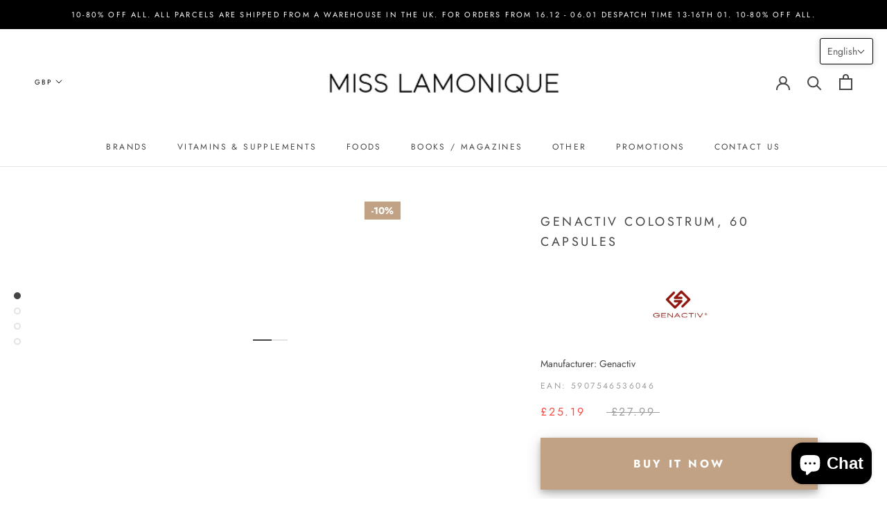

--- FILE ---
content_type: text/html; charset=utf-8
request_url: https://misslamonique.co.uk/products/genactiv-colostrum-60-capsules
body_size: 48595
content:
<!doctype html>

<html class="no-js" lang="en">
  <head>
    <meta charset="utf-8"> 
    <meta http-equiv="X-UA-Compatible" content="IE=edge,chrome=1">
    <meta name="viewport" content="width=device-width, initial-scale=1.0, height=device-height, minimum-scale=1.0, user-scalable=0">
    <meta name="theme-color" content="">
<meta name="google-site-verification" content="bPraj8xOcZQrniZrMmhDSi--z4VmDJO_YloGpHi41iw" />
    <title>
      Genactiv Colostrum, 60 capsules &ndash; Miss Lamonique
    </title><meta name="description" content="Food supplement   COLOSTRUM COLOSTRIGEN 60 capsules The only Polish colostrum with effectiveness proven by clinical trials. Colostrum Colostrigen capsules – freeze-dried colostrum obtained within the first two hours after calving. Thanks to a special procedure for obtaining raw materials and advanced technology of the "><link rel="canonical" href="https://misslamonique.co.uk/products/genactiv-colostrum-60-capsules"><link rel="shortcut icon" href="//misslamonique.co.uk/cdn/shop/files/flower_2_32x32.png?v=1626104111" type="image/png"><meta property="og:type" content="product">
  <meta property="og:title" content="Genactiv Colostrum, 60 capsules"><meta property="og:image" content="http://misslamonique.co.uk/cdn/shop/files/1_03519a1b-7b34-4271-95d8-59000a542e30_grande.png?v=1704127790">
    <meta property="og:image:secure_url" content="https://misslamonique.co.uk/cdn/shop/files/1_03519a1b-7b34-4271-95d8-59000a542e30_grande.png?v=1704127790"><meta property="og:image" content="http://misslamonique.co.uk/cdn/shop/files/3_eeb3921b-0693-4723-a1fa-5155ecc2c72c_grande.png?v=1704127796">
    <meta property="og:image:secure_url" content="https://misslamonique.co.uk/cdn/shop/files/3_eeb3921b-0693-4723-a1fa-5155ecc2c72c_grande.png?v=1704127796"><meta property="og:image" content="http://misslamonique.co.uk/cdn/shop/files/2_275a454b-38c1-485a-86ea-505d895646f0_grande.png?v=1704127796">
    <meta property="og:image:secure_url" content="https://misslamonique.co.uk/cdn/shop/files/2_275a454b-38c1-485a-86ea-505d895646f0_grande.png?v=1704127796"><meta property="product:price:amount" content="25.19">
  <meta property="product:price:currency" content="GBP"><meta property="og:description" content="Food supplement   COLOSTRUM COLOSTRIGEN 60 capsules The only Polish colostrum with effectiveness proven by clinical trials. Colostrum Colostrigen capsules – freeze-dried colostrum obtained within the first two hours after calving. Thanks to a special procedure for obtaining raw materials and advanced technology of the "><meta property="og:url" content="https://misslamonique.co.uk/products/genactiv-colostrum-60-capsules">
<meta property="og:site_name" content="Miss Lamonique"><meta name="twitter:card" content="summary"><meta name="twitter:title" content="Genactiv Colostrum, 60 capsules">
  <meta name="twitter:description" content="Food supplement   COLOSTRUM COLOSTRIGEN 60 capsules The only Polish colostrum with effectiveness proven by clinical trials. Colostrum Colostrigen capsules – freeze-dried colostrum obtained within the first two hours after calving. Thanks to a special procedure for obtaining raw materials and advanced technology of the freeze-drying process, a processed product was obtained, with the quality corresponding to a fresh product, with all the richness of ingredients and retaining full bioactivity. Dietary supplement Colostrum Colostrigen capsules are a valuable dietary supplement for people who want to maintain the health of their body. Colostrum bovinum contained in capsules contains, among others: immune factors (immunoglobulins), vitamins and minerals, growth factors, lysozyme and lactoferrin. The ingredients of colostrum bovinum, especially lactoferrin and proline-rich peptides (PRP), support the proper functioning of the body by: supporting the development and maintenance of natural defense mechanisms, supporting resistance to stress,">
  <meta name="twitter:image" content="https://misslamonique.co.uk/cdn/shop/files/1_03519a1b-7b34-4271-95d8-59000a542e30_600x600_crop_center.png?v=1704127790">

    <script>window.nfecShopVersion = '1635055003';window.nfecJsVersion = '449365';window.nfecCVersion = 72286</script><script>window.performance && window.performance.mark && window.performance.mark('shopify.content_for_header.start');</script><meta name="google-site-verification" content="Hcjl_9r5r7U3WSSVd2Guq9PTvHLxYQKuSO15SGKLWqg">
<meta id="shopify-digital-wallet" name="shopify-digital-wallet" content="/51389268129/digital_wallets/dialog">
<meta name="shopify-checkout-api-token" content="7e590e018fa96ed1ab6e5e47fd5034c9">
<link rel="alternate" hreflang="x-default" href="https://misslamonique.co.uk/products/genactiv-colostrum-60-capsules">
<link rel="alternate" hreflang="en" href="https://misslamonique.co.uk/products/genactiv-colostrum-60-capsules">
<link rel="alternate" hreflang="pl" href="https://misslamonique.co.uk/pl/products/genactiv-colostrum-60-capsules">
<link rel="alternate" type="application/json+oembed" href="https://misslamonique.co.uk/products/genactiv-colostrum-60-capsules.oembed">
<script async="async" src="/checkouts/internal/preloads.js?locale=en-GB"></script>
<link rel="preconnect" href="https://shop.app" crossorigin="anonymous">
<script async="async" src="https://shop.app/checkouts/internal/preloads.js?locale=en-GB&shop_id=51389268129" crossorigin="anonymous"></script>
<script id="apple-pay-shop-capabilities" type="application/json">{"shopId":51389268129,"countryCode":"GB","currencyCode":"GBP","merchantCapabilities":["supports3DS"],"merchantId":"gid:\/\/shopify\/Shop\/51389268129","merchantName":"Miss Lamonique","requiredBillingContactFields":["postalAddress","email"],"requiredShippingContactFields":["postalAddress","email"],"shippingType":"shipping","supportedNetworks":["visa","maestro","masterCard","amex"],"total":{"type":"pending","label":"Miss Lamonique","amount":"1.00"},"shopifyPaymentsEnabled":true,"supportsSubscriptions":true}</script>
<script id="shopify-features" type="application/json">{"accessToken":"7e590e018fa96ed1ab6e5e47fd5034c9","betas":["rich-media-storefront-analytics"],"domain":"misslamonique.co.uk","predictiveSearch":true,"shopId":51389268129,"locale":"en"}</script>
<script>var Shopify = Shopify || {};
Shopify.shop = "lamonique19.myshopify.com";
Shopify.locale = "en";
Shopify.currency = {"active":"GBP","rate":"1.0"};
Shopify.country = "GB";
Shopify.theme = {"name":"S-DEV_18_05_25","id":147695141092,"schema_name":"Prestige","schema_version":"4.1.0","theme_store_id":null,"role":"main"};
Shopify.theme.handle = "null";
Shopify.theme.style = {"id":null,"handle":null};
Shopify.cdnHost = "misslamonique.co.uk/cdn";
Shopify.routes = Shopify.routes || {};
Shopify.routes.root = "/";</script>
<script type="module">!function(o){(o.Shopify=o.Shopify||{}).modules=!0}(window);</script>
<script>!function(o){function n(){var o=[];function n(){o.push(Array.prototype.slice.apply(arguments))}return n.q=o,n}var t=o.Shopify=o.Shopify||{};t.loadFeatures=n(),t.autoloadFeatures=n()}(window);</script>
<script>
  window.ShopifyPay = window.ShopifyPay || {};
  window.ShopifyPay.apiHost = "shop.app\/pay";
  window.ShopifyPay.redirectState = null;
</script>
<script id="shop-js-analytics" type="application/json">{"pageType":"product"}</script>
<script defer="defer" async type="module" src="//misslamonique.co.uk/cdn/shopifycloud/shop-js/modules/v2/client.init-shop-cart-sync_IZsNAliE.en.esm.js"></script>
<script defer="defer" async type="module" src="//misslamonique.co.uk/cdn/shopifycloud/shop-js/modules/v2/chunk.common_0OUaOowp.esm.js"></script>
<script type="module">
  await import("//misslamonique.co.uk/cdn/shopifycloud/shop-js/modules/v2/client.init-shop-cart-sync_IZsNAliE.en.esm.js");
await import("//misslamonique.co.uk/cdn/shopifycloud/shop-js/modules/v2/chunk.common_0OUaOowp.esm.js");

  window.Shopify.SignInWithShop?.initShopCartSync?.({"fedCMEnabled":true,"windoidEnabled":true});

</script>
<script>
  window.Shopify = window.Shopify || {};
  if (!window.Shopify.featureAssets) window.Shopify.featureAssets = {};
  window.Shopify.featureAssets['shop-js'] = {"shop-cart-sync":["modules/v2/client.shop-cart-sync_DLOhI_0X.en.esm.js","modules/v2/chunk.common_0OUaOowp.esm.js"],"init-fed-cm":["modules/v2/client.init-fed-cm_C6YtU0w6.en.esm.js","modules/v2/chunk.common_0OUaOowp.esm.js"],"shop-button":["modules/v2/client.shop-button_BCMx7GTG.en.esm.js","modules/v2/chunk.common_0OUaOowp.esm.js"],"shop-cash-offers":["modules/v2/client.shop-cash-offers_BT26qb5j.en.esm.js","modules/v2/chunk.common_0OUaOowp.esm.js","modules/v2/chunk.modal_CGo_dVj3.esm.js"],"init-windoid":["modules/v2/client.init-windoid_B9PkRMql.en.esm.js","modules/v2/chunk.common_0OUaOowp.esm.js"],"init-shop-email-lookup-coordinator":["modules/v2/client.init-shop-email-lookup-coordinator_DZkqjsbU.en.esm.js","modules/v2/chunk.common_0OUaOowp.esm.js"],"shop-toast-manager":["modules/v2/client.shop-toast-manager_Di2EnuM7.en.esm.js","modules/v2/chunk.common_0OUaOowp.esm.js"],"shop-login-button":["modules/v2/client.shop-login-button_BtqW_SIO.en.esm.js","modules/v2/chunk.common_0OUaOowp.esm.js","modules/v2/chunk.modal_CGo_dVj3.esm.js"],"avatar":["modules/v2/client.avatar_BTnouDA3.en.esm.js"],"pay-button":["modules/v2/client.pay-button_CWa-C9R1.en.esm.js","modules/v2/chunk.common_0OUaOowp.esm.js"],"init-shop-cart-sync":["modules/v2/client.init-shop-cart-sync_IZsNAliE.en.esm.js","modules/v2/chunk.common_0OUaOowp.esm.js"],"init-customer-accounts":["modules/v2/client.init-customer-accounts_DenGwJTU.en.esm.js","modules/v2/client.shop-login-button_BtqW_SIO.en.esm.js","modules/v2/chunk.common_0OUaOowp.esm.js","modules/v2/chunk.modal_CGo_dVj3.esm.js"],"init-shop-for-new-customer-accounts":["modules/v2/client.init-shop-for-new-customer-accounts_JdHXxpS9.en.esm.js","modules/v2/client.shop-login-button_BtqW_SIO.en.esm.js","modules/v2/chunk.common_0OUaOowp.esm.js","modules/v2/chunk.modal_CGo_dVj3.esm.js"],"init-customer-accounts-sign-up":["modules/v2/client.init-customer-accounts-sign-up_D6__K_p8.en.esm.js","modules/v2/client.shop-login-button_BtqW_SIO.en.esm.js","modules/v2/chunk.common_0OUaOowp.esm.js","modules/v2/chunk.modal_CGo_dVj3.esm.js"],"checkout-modal":["modules/v2/client.checkout-modal_C_ZQDY6s.en.esm.js","modules/v2/chunk.common_0OUaOowp.esm.js","modules/v2/chunk.modal_CGo_dVj3.esm.js"],"shop-follow-button":["modules/v2/client.shop-follow-button_XetIsj8l.en.esm.js","modules/v2/chunk.common_0OUaOowp.esm.js","modules/v2/chunk.modal_CGo_dVj3.esm.js"],"lead-capture":["modules/v2/client.lead-capture_DvA72MRN.en.esm.js","modules/v2/chunk.common_0OUaOowp.esm.js","modules/v2/chunk.modal_CGo_dVj3.esm.js"],"shop-login":["modules/v2/client.shop-login_ClXNxyh6.en.esm.js","modules/v2/chunk.common_0OUaOowp.esm.js","modules/v2/chunk.modal_CGo_dVj3.esm.js"],"payment-terms":["modules/v2/client.payment-terms_CNlwjfZz.en.esm.js","modules/v2/chunk.common_0OUaOowp.esm.js","modules/v2/chunk.modal_CGo_dVj3.esm.js"]};
</script>
<script>(function() {
  var isLoaded = false;
  function asyncLoad() {
    if (isLoaded) return;
    isLoaded = true;
    var urls = ["\/\/shopify.privy.com\/widget.js?shop=lamonique19.myshopify.com","https:\/\/cdn.recovermycart.com\/scripts\/keepcart\/CartJS.min.js?shop=lamonique19.myshopify.com\u0026shop=lamonique19.myshopify.com","https:\/\/d10lpsik1i8c69.cloudfront.net\/w.js?shop=lamonique19.myshopify.com","https:\/\/services.nofraud.com\/js\/device.js?shop=lamonique19.myshopify.com","https:\/\/cdn1.stamped.io\/files\/widget.min.js?shop=lamonique19.myshopify.com","\/\/cdn.shopify.com\/proxy\/1dd00d61a7399c4a5b0c92480a95056bfe6cd64ceda3abd1461d80b522d63b21\/static.cdn.printful.com\/static\/js\/external\/shopify-product-customizer.js?v=0.28\u0026shop=lamonique19.myshopify.com\u0026sp-cache-control=cHVibGljLCBtYXgtYWdlPTkwMA"];
    for (var i = 0; i < urls.length; i++) {
      var s = document.createElement('script');
      s.type = 'text/javascript';
      s.async = true;
      s.src = urls[i];
      var x = document.getElementsByTagName('script')[0];
      x.parentNode.insertBefore(s, x);
    }
  };
  if(window.attachEvent) {
    window.attachEvent('onload', asyncLoad);
  } else {
    window.addEventListener('load', asyncLoad, false);
  }
})();</script>
<script id="__st">var __st={"a":51389268129,"offset":0,"reqid":"886b455c-6d1e-4f1e-8f62-e72c5d9146db-1768531186","pageurl":"misslamonique.co.uk\/products\/genactiv-colostrum-60-capsules","u":"e96f25f9bf9d","p":"product","rtyp":"product","rid":8118670917860};</script>
<script>window.ShopifyPaypalV4VisibilityTracking = true;</script>
<script id="captcha-bootstrap">!function(){'use strict';const t='contact',e='account',n='new_comment',o=[[t,t],['blogs',n],['comments',n],[t,'customer']],c=[[e,'customer_login'],[e,'guest_login'],[e,'recover_customer_password'],[e,'create_customer']],r=t=>t.map((([t,e])=>`form[action*='/${t}']:not([data-nocaptcha='true']) input[name='form_type'][value='${e}']`)).join(','),a=t=>()=>t?[...document.querySelectorAll(t)].map((t=>t.form)):[];function s(){const t=[...o],e=r(t);return a(e)}const i='password',u='form_key',d=['recaptcha-v3-token','g-recaptcha-response','h-captcha-response',i],f=()=>{try{return window.sessionStorage}catch{return}},m='__shopify_v',_=t=>t.elements[u];function p(t,e,n=!1){try{const o=window.sessionStorage,c=JSON.parse(o.getItem(e)),{data:r}=function(t){const{data:e,action:n}=t;return t[m]||n?{data:e,action:n}:{data:t,action:n}}(c);for(const[e,n]of Object.entries(r))t.elements[e]&&(t.elements[e].value=n);n&&o.removeItem(e)}catch(o){console.error('form repopulation failed',{error:o})}}const l='form_type',E='cptcha';function T(t){t.dataset[E]=!0}const w=window,h=w.document,L='Shopify',v='ce_forms',y='captcha';let A=!1;((t,e)=>{const n=(g='f06e6c50-85a8-45c8-87d0-21a2b65856fe',I='https://cdn.shopify.com/shopifycloud/storefront-forms-hcaptcha/ce_storefront_forms_captcha_hcaptcha.v1.5.2.iife.js',D={infoText:'Protected by hCaptcha',privacyText:'Privacy',termsText:'Terms'},(t,e,n)=>{const o=w[L][v],c=o.bindForm;if(c)return c(t,g,e,D).then(n);var r;o.q.push([[t,g,e,D],n]),r=I,A||(h.body.append(Object.assign(h.createElement('script'),{id:'captcha-provider',async:!0,src:r})),A=!0)});var g,I,D;w[L]=w[L]||{},w[L][v]=w[L][v]||{},w[L][v].q=[],w[L][y]=w[L][y]||{},w[L][y].protect=function(t,e){n(t,void 0,e),T(t)},Object.freeze(w[L][y]),function(t,e,n,w,h,L){const[v,y,A,g]=function(t,e,n){const i=e?o:[],u=t?c:[],d=[...i,...u],f=r(d),m=r(i),_=r(d.filter((([t,e])=>n.includes(e))));return[a(f),a(m),a(_),s()]}(w,h,L),I=t=>{const e=t.target;return e instanceof HTMLFormElement?e:e&&e.form},D=t=>v().includes(t);t.addEventListener('submit',(t=>{const e=I(t);if(!e)return;const n=D(e)&&!e.dataset.hcaptchaBound&&!e.dataset.recaptchaBound,o=_(e),c=g().includes(e)&&(!o||!o.value);(n||c)&&t.preventDefault(),c&&!n&&(function(t){try{if(!f())return;!function(t){const e=f();if(!e)return;const n=_(t);if(!n)return;const o=n.value;o&&e.removeItem(o)}(t);const e=Array.from(Array(32),(()=>Math.random().toString(36)[2])).join('');!function(t,e){_(t)||t.append(Object.assign(document.createElement('input'),{type:'hidden',name:u})),t.elements[u].value=e}(t,e),function(t,e){const n=f();if(!n)return;const o=[...t.querySelectorAll(`input[type='${i}']`)].map((({name:t})=>t)),c=[...d,...o],r={};for(const[a,s]of new FormData(t).entries())c.includes(a)||(r[a]=s);n.setItem(e,JSON.stringify({[m]:1,action:t.action,data:r}))}(t,e)}catch(e){console.error('failed to persist form',e)}}(e),e.submit())}));const S=(t,e)=>{t&&!t.dataset[E]&&(n(t,e.some((e=>e===t))),T(t))};for(const o of['focusin','change'])t.addEventListener(o,(t=>{const e=I(t);D(e)&&S(e,y())}));const B=e.get('form_key'),M=e.get(l),P=B&&M;t.addEventListener('DOMContentLoaded',(()=>{const t=y();if(P)for(const e of t)e.elements[l].value===M&&p(e,B);[...new Set([...A(),...v().filter((t=>'true'===t.dataset.shopifyCaptcha))])].forEach((e=>S(e,t)))}))}(h,new URLSearchParams(w.location.search),n,t,e,['guest_login'])})(!0,!0)}();</script>
<script integrity="sha256-4kQ18oKyAcykRKYeNunJcIwy7WH5gtpwJnB7kiuLZ1E=" data-source-attribution="shopify.loadfeatures" defer="defer" src="//misslamonique.co.uk/cdn/shopifycloud/storefront/assets/storefront/load_feature-a0a9edcb.js" crossorigin="anonymous"></script>
<script crossorigin="anonymous" defer="defer" src="//misslamonique.co.uk/cdn/shopifycloud/storefront/assets/shopify_pay/storefront-65b4c6d7.js?v=20250812"></script>
<script data-source-attribution="shopify.dynamic_checkout.dynamic.init">var Shopify=Shopify||{};Shopify.PaymentButton=Shopify.PaymentButton||{isStorefrontPortableWallets:!0,init:function(){window.Shopify.PaymentButton.init=function(){};var t=document.createElement("script");t.src="https://misslamonique.co.uk/cdn/shopifycloud/portable-wallets/latest/portable-wallets.en.js",t.type="module",document.head.appendChild(t)}};
</script>
<script data-source-attribution="shopify.dynamic_checkout.buyer_consent">
  function portableWalletsHideBuyerConsent(e){var t=document.getElementById("shopify-buyer-consent"),n=document.getElementById("shopify-subscription-policy-button");t&&n&&(t.classList.add("hidden"),t.setAttribute("aria-hidden","true"),n.removeEventListener("click",e))}function portableWalletsShowBuyerConsent(e){var t=document.getElementById("shopify-buyer-consent"),n=document.getElementById("shopify-subscription-policy-button");t&&n&&(t.classList.remove("hidden"),t.removeAttribute("aria-hidden"),n.addEventListener("click",e))}window.Shopify?.PaymentButton&&(window.Shopify.PaymentButton.hideBuyerConsent=portableWalletsHideBuyerConsent,window.Shopify.PaymentButton.showBuyerConsent=portableWalletsShowBuyerConsent);
</script>
<script data-source-attribution="shopify.dynamic_checkout.cart.bootstrap">document.addEventListener("DOMContentLoaded",(function(){function t(){return document.querySelector("shopify-accelerated-checkout-cart, shopify-accelerated-checkout")}if(t())Shopify.PaymentButton.init();else{new MutationObserver((function(e,n){t()&&(Shopify.PaymentButton.init(),n.disconnect())})).observe(document.body,{childList:!0,subtree:!0})}}));
</script>
<script id='scb4127' type='text/javascript' async='' src='https://misslamonique.co.uk/cdn/shopifycloud/privacy-banner/storefront-banner.js'></script><link id="shopify-accelerated-checkout-styles" rel="stylesheet" media="screen" href="https://misslamonique.co.uk/cdn/shopifycloud/portable-wallets/latest/accelerated-checkout-backwards-compat.css" crossorigin="anonymous">
<style id="shopify-accelerated-checkout-cart">
        #shopify-buyer-consent {
  margin-top: 1em;
  display: inline-block;
  width: 100%;
}

#shopify-buyer-consent.hidden {
  display: none;
}

#shopify-subscription-policy-button {
  background: none;
  border: none;
  padding: 0;
  text-decoration: underline;
  font-size: inherit;
  cursor: pointer;
}

#shopify-subscription-policy-button::before {
  box-shadow: none;
}

      </style>

<script>window.performance && window.performance.mark && window.performance.mark('shopify.content_for_header.end');</script>

    <link rel="stylesheet" href="//misslamonique.co.uk/cdn/shop/t/21/assets/theme.scss.css?v=48995883523806740151763106278">
     <link href="//misslamonique.co.uk/cdn/shop/t/21/assets/custom.css?v=127245465553304638651747583983" rel="stylesheet" type="text/css" media="all" />

    <script
  src="https://code.jquery.com/jquery-3.4.1.min.js"
  integrity="sha256-CSXorXvZcTkaix6Yvo6HppcZGetbYMGWSFlBw8HfCJo="
  crossorigin="anonymous"></script>
    
    <script>
      // This allows to expose several variables to the global scope, to be used in scripts
      window.theme = {
        template: "product",
        shopCurrency: "GBP",
        moneyFormat: "£{{amount}}",
        moneyWithCurrencyFormat: "£{{amount}} GBP",
        currencyConversionEnabled: true,
        currencyConversionMoneyFormat: "money_format",
        currencyConversionRoundAmounts: true,
        productImageSize: "natural",
        searchMode: "product,article",
        showPageTransition: false,
        showElementStaggering: true,
        showImageZooming: true
      };

      window.languages = {
        cartAddNote: "Add Order Note",
        cartEditNote: "Edit Order Note",
        productImageLoadingError: "This image could not be loaded. Please try to reload the page.",
        productFormAddToCart: "Buy it now",
        productFormUnavailable: "Unavailable",
        productFormSoldOut: "Sold Out",
        shippingEstimatorOneResult: "1 option available:",
        shippingEstimatorMoreResults: "{{count}} options available:",
        shippingEstimatorNoResults: "No shipping could be found"
      };

      window.lazySizesConfig = {
        loadHidden: false,
        hFac: 0.5,
        expFactor: 2,
        ricTimeout: 150,
        lazyClass: 'Image--lazyLoad',
        loadingClass: 'Image--lazyLoading',
        loadedClass: 'Image--lazyLoaded'
      };

      document.documentElement.className = document.documentElement.className.replace('no-js', 'js');
      document.documentElement.style.setProperty('--window-height', window.innerHeight + 'px');

      // We do a quick detection of some features (we could use Modernizr but for so little...)
      (function() {
        document.documentElement.className += ((window.CSS && window.CSS.supports('(position: sticky) or (position: -webkit-sticky)')) ? ' supports-sticky' : ' no-supports-sticky');
        document.documentElement.className += (window.matchMedia('(-moz-touch-enabled: 1), (hover: none)')).matches ? ' no-supports-hover' : ' supports-hover';
      }());

      // This code is done to force reload the page when the back button is hit (which allows to fix stale data on cart, for instance)
      if (performance.navigation.type === 2) {
        location.reload(true);
      }
    </script>

    <script src="//misslamonique.co.uk/cdn/shop/t/21/assets/lazysizes.min.js?v=174358363404432586981747583983" async></script>

    
      <script src="//cdn.shopify.com/s/javascripts/currencies.js" defer></script>
    
<script src="https://polyfill-fastly.net/v3/polyfill.min.js?unknown=polyfill&features=fetch,Element.prototype.closest,Element.prototype.remove,Element.prototype.classList,Array.prototype.includes,Array.prototype.fill,Object.assign,CustomEvent,IntersectionObserver,IntersectionObserverEntry" defer></script>
    <script src="//misslamonique.co.uk/cdn/shop/t/21/assets/libs.min.js?v=88466822118989791001747583983" defer></script>
    <script src="//misslamonique.co.uk/cdn/shop/t/21/assets/theme.min.js?v=146260084529334121551747583983" defer></script>
    <script src="//misslamonique.co.uk/cdn/shop/t/21/assets/custom.js?v=44788636475108099361747583983" defer></script>

    
  <script type="application/ld+json">
  {
    "@context": "http://schema.org",
    "@type": "Product",
    "offers": {
      "@type": "Offer",
      "availability":"https://schema.org/InStock",
      "price": "25.19",
      "priceCurrency": "GBP",
      "url": "https://misslamonique.co.uk/products/genactiv-colostrum-60-capsules"
    },
    "brand": "Genactiv",
    "name": "Genactiv Colostrum, 60 capsules",
    "description": "Food supplement\n \n\n\n\nCOLOSTRUM COLOSTRIGEN\n60 capsules\nThe only Polish colostrum with effectiveness proven by clinical trials.\nColostrum Colostrigen capsules – freeze-dried colostrum obtained within the first two hours after calving. Thanks to a special procedure for obtaining raw materials and advanced technology of the freeze-drying process, a processed product was obtained, with the quality corresponding to a fresh product, with all the richness of ingredients and retaining full bioactivity.\nDietary supplement Colostrum Colostrigen capsules are a valuable dietary supplement for people who want to maintain the health of their body. Colostrum bovinum contained in capsules contains, among others: immune factors (immunoglobulins), vitamins and minerals, growth factors, lysozyme and lactoferrin.\nThe ingredients of colostrum bovinum, especially lactoferrin and proline-rich peptides (PRP), support the proper functioning of the body by:\n\nsupporting the development and maintenance of natural defense mechanisms,\nsupporting resistance to stress,\nbeneficial effect on maintaining vitality and cognitive functions,\nsupporting the regeneration of the intestinal mucosa,\nsupporting proper skin care.\n\nIngredients: Lyphilized colostrum bovinum (cow colostrum) 2h, 100% cellulose (capsules of plant origin).\nDosage:  1-2 capsules twice a day on an empty stomach, before a meal, or otherwise after consulting a doctor. The maximum daily dose is 6 capsules taken in divided portions. Drink water or other liquid.\nDo not exceed the recommended daily intake. Be careful in case of hypersensitivity to any ingredient of the preparation. A balanced diet and a healthy lifestyle are recommended. A dietary supplement cannot be used as a substitute for a varied diet.\nPackaging:\n60 capsules\nOne capsule contains:\n- colostrum bovinum lyophilisate 2h – 200mg\nStorage:\nThe preparation should be stored in a cool and dry place. Keep out of the reach of small children. Do not use the preparation after its expiry date.\n\n\n\n\n\n\n\n",
    "category": "",
    "url": "https://misslamonique.co.uk/products/genactiv-colostrum-60-capsules",
    "image": {
      "@type": "ImageObject",
      "url": "https://misslamonique.co.uk/cdn/shop/files/1_03519a1b-7b34-4271-95d8-59000a542e30_1024x1024.png?v=1704127790",
      "image": "https://misslamonique.co.uk/cdn/shop/files/1_03519a1b-7b34-4271-95d8-59000a542e30_1024x1024.png?v=1704127790",
      "name": "Genactiv Colostrum, 60 capsules",
      "width": 1024,
      "height": 1024
    }
  }
  </script>

  
	<script>var loox_global_hash = '1628595332754';</script><style>.loox-reviews-default { max-width: 1200px; margin: 0 auto; }</style>

    <link href="//misslamonique.co.uk/cdn/shop/t/21/assets/product-reviews-override.css?9407" rel="stylesheet" type="text/css" media="all" />
  <!-- "snippets/judgeme_core.liquid" was not rendered, the associated app was uninstalled -->
<script type="text/javascript">
  //BOOSTER APPS COMMON JS CODE
  window.BoosterApps = window.BoosterApps || {};
  window.BoosterApps.common = window.BoosterApps.common || {};
  window.BoosterApps.common.shop = {
    permanent_domain: 'lamonique19.myshopify.com',
    currency: "GBP",
    money_format: "£{{amount}}",
    id: 51389268129
  };
  

  window.BoosterApps.common.template = 'product';
  window.BoosterApps.common.cart = {};
  window.BoosterApps.common.vapid_public_key = "BO5RJ2FA8w6MW2Qt1_MKSFtoVpVjUMLYkHb2arb7zZxEaYGTMuLvmZGabSHj8q0EwlzLWBAcAU_0z-z9Xps8kF8=";
  window.BoosterApps.global_config = {"asset_urls":{"loy":{"init_js":"https:\/\/cdn.shopify.com\/s\/files\/1\/0194\/1736\/6592\/t\/1\/assets\/ba_loy_init.js?v=1652119912","widget_js":"https:\/\/cdn.shopify.com\/s\/files\/1\/0194\/1736\/6592\/t\/1\/assets\/ba_loy_widget.js?v=1652119916","widget_css":"https:\/\/cdn.shopify.com\/s\/files\/1\/0194\/1736\/6592\/t\/1\/assets\/ba_loy_widget.css?v=1630424861","page_init_js":"https:\/\/cdn.shopify.com\/s\/files\/1\/0194\/1736\/6592\/t\/1\/assets\/ba_loy_page_init.js?v=1652119919","page_widget_js":"https:\/\/cdn.shopify.com\/s\/files\/1\/0194\/1736\/6592\/t\/1\/assets\/ba_loy_page_widget.js?v=1652119922","page_widget_css":"https:\/\/cdn.shopify.com\/s\/files\/1\/0194\/1736\/6592\/t\/1\/assets\/ba_loy_page.css?v=1651010375","page_preview_js":"\/assets\/msg\/loy_page_preview.js"},"rev":{"init_js":"https:\/\/cdn.shopify.com\/s\/files\/1\/0194\/1736\/6592\/t\/1\/assets\/ba_rev_init.js?v=1647222558","widget_js":"https:\/\/cdn.shopify.com\/s\/files\/1\/0194\/1736\/6592\/t\/1\/assets\/ba_rev_widget.js?v=1647222560","modal_js":"https:\/\/cdn.shopify.com\/s\/files\/1\/0194\/1736\/6592\/t\/1\/assets\/ba_rev_modal.js?v=1647222563","widget_css":"https:\/\/cdn.shopify.com\/s\/files\/1\/0194\/1736\/6592\/t\/1\/assets\/ba_rev_widget.css?v=1645997529","modal_css":"https:\/\/cdn.shopify.com\/s\/files\/1\/0194\/1736\/6592\/t\/1\/assets\/ba_rev_modal.css?v=1646955477"},"pu":{"init_js":"https:\/\/cdn.shopify.com\/s\/files\/1\/0194\/1736\/6592\/t\/1\/assets\/ba_pu_init.js?v=1635877170"},"bis":{"init_js":"https:\/\/cdn.shopify.com\/s\/files\/1\/0194\/1736\/6592\/t\/1\/assets\/ba_bis_init.js?v=1633795418","modal_js":"https:\/\/cdn.shopify.com\/s\/files\/1\/0194\/1736\/6592\/t\/1\/assets\/ba_bis_modal.js?v=1633795421","modal_css":"https:\/\/cdn.shopify.com\/s\/files\/1\/0194\/1736\/6592\/t\/1\/assets\/ba_bis_modal.css?v=1620346071"},"widgets":{"init_js":"https:\/\/cdn.shopify.com\/s\/files\/1\/0194\/1736\/6592\/t\/1\/assets\/ba_widget_init.js?v=1647188406","modal_js":"https:\/\/cdn.shopify.com\/s\/files\/1\/0194\/1736\/6592\/t\/1\/assets\/ba_widget_modal.js?v=1647188408","modal_css":"https:\/\/cdn.shopify.com\/s\/files\/1\/0194\/1736\/6592\/t\/1\/assets\/ba_widget_modal.css?v=1643989789"},"global":{"helper_js":"https:\/\/cdn.shopify.com\/s\/files\/1\/0194\/1736\/6592\/t\/1\/assets\/ba_tracking.js?v=1637601969"}},"proxy_paths":{"pu":"\/apps\/ba_fb_app","app_metrics":"\/apps\/ba_fb_app\/app_metrics","push_subscription":"\/apps\/ba_fb_app\/push"},"aat":["pu"],"pv":false,"sts":false,"bam":false,"base_money_format":"£{{amount}}"};



    window.BoosterApps.pu_config = {"push_prompt_cover_enabled":false,"push_prompt_cover_title":"One small step","push_prompt_cover_message":"Allow your browser to receive notifications","subscription_plan_exceeded_limits":false};

    window.BoosterApps.widgets_config = {};


  
    if (window.BoosterApps.common.template == 'product'){
      window.BoosterApps.common.product = {
        id: 8118670917860, price: 2519, handle: "genactiv-colostrum-60-capsules", tags: ["Genactiv","supplements"],
        available: true, title: "Genactiv Colostrum, 60 capsules", variants: [{"id":44455815708900,"title":"Default Title","option1":"Default Title","option2":null,"option3":null,"sku":"5907546536046","requires_shipping":true,"taxable":false,"featured_image":null,"available":true,"name":"Genactiv Colostrum, 60 capsules","public_title":null,"options":["Default Title"],"price":2519,"weight":0,"compare_at_price":2799,"inventory_management":"shopify","barcode":"5907546536046","requires_selling_plan":false,"selling_plan_allocations":[]}]
      };
      window.BoosterApps.common.product.review_data = null;
    }
  

</script>


<script type="text/javascript">
  !function(e){var t={};function r(n){if(t[n])return t[n].exports;var o=t[n]={i:n,l:!1,exports:{}};return e[n].call(o.exports,o,o.exports,r),o.l=!0,o.exports}r.m=e,r.c=t,r.d=function(e,t,n){r.o(e,t)||Object.defineProperty(e,t,{enumerable:!0,get:n})},r.r=function(e){"undefined"!==typeof Symbol&&Symbol.toStringTag&&Object.defineProperty(e,Symbol.toStringTag,{value:"Module"}),Object.defineProperty(e,"__esModule",{value:!0})},r.t=function(e,t){if(1&t&&(e=r(e)),8&t)return e;if(4&t&&"object"===typeof e&&e&&e.__esModule)return e;var n=Object.create(null);if(r.r(n),Object.defineProperty(n,"default",{enumerable:!0,value:e}),2&t&&"string"!=typeof e)for(var o in e)r.d(n,o,function(t){return e[t]}.bind(null,o));return n},r.n=function(e){var t=e&&e.__esModule?function(){return e.default}:function(){return e};return r.d(t,"a",t),t},r.o=function(e,t){return Object.prototype.hasOwnProperty.call(e,t)},r.p="https://recover.rivo.io/packs/",r(r.s=75)}({75:function(e,t){}});
//# sourceMappingURL=application-61e12ee8abea75b45b7c.js.map

  //Global snippet for Booster Apps
  //this is updated automatically - do not edit manually.

  function loadScript(src, defer, done) {
    var js = document.createElement('script');
    js.src = src;
    js.defer = defer;
    js.onload = function(){done();};
    js.onerror = function(){
      done(new Error('Failed to load script ' + src));
    };
    document.head.appendChild(js);
  }

  function browserSupportsAllFeatures() {
    return window.Promise && window.fetch && window.Symbol;
  }

  if (browserSupportsAllFeatures()) {
    main();
  } else {
    loadScript('https://polyfill-fastly.net/v3/polyfill.min.js?features=Promise,fetch', true, main);
  }

  function loadAppScripts(){



      loadScript(window.BoosterApps.global_config.asset_urls.pu.init_js, true, function(){});

      loadScript(window.BoosterApps.global_config.asset_urls.widgets.init_js, true, function(){});
  }

  function main(err) {
    //isolate the scope
    loadScript(window.BoosterApps.global_config.asset_urls.global.helper_js, false, loadAppScripts);
  }
</script>


                  <script>
              if (typeof BSS_PL == 'undefined') {
                  var BSS_PL = {};
              }
              var bssPlApiServer = "https://product-labels-pro.bsscommerce.com";
              BSS_PL.customerTags = 'null';
              BSS_PL.configData = [{"name":"Try 1","priority":0,"img_url":"label_shopify_2-03.png","pages":"1,2,3,4,7","enable_allowed_countries":false,"locations":"","position":0,"fixed_percent":1,"width":30,"height":30,"product_type":0,"product":"6548706689185","variant":"","collection":"","collection_image":null,"inventory":0,"tags":"","excludeTags":null,"enable_visibility_date":false,"from_date":null,"to_date":null,"enable_discount_range":false,"discount_type":1,"discount_from":null,"discount_to":null,"public_img_url":"https://cdn.shopify.com/s/files/1/0513/8926/8129/t/7/assets/label_shopify_2_03_png?v=1634934358","label_text":"Hello!","label_text_color":"#ffffff","label_text_font_size":12,"label_text_background_color":"#ff7f50","label_text_no_image":1,"label_text_in_stock":"In Stock","label_text_out_stock":"Sold out","label_shadow":0,"label_opacity":100,"label_border_radius":0,"label_text_style":0,"label_shadow_color":"#808080","label_text_enable":0,"related_product_tag":null,"customer_tags":null,"exclude_customer_tags":null,"customer_type":"allcustomers","collection_image_type":null,"label_on_image":"2","first_image_tags":null,"label_type":1,"badge_type":0,"custom_selector":null,"margin_top":0,"margin_bottom":0,"mobile_config_label_enable":0,"mobile_height_label":null,"mobile_width_label":null,"mobile_font_size_label":null,"label_text_id":27632,"emoji":null,"emoji_position":null,"transparent_background":null,"custom_page":null,"check_custom_page":null,"label_unlimited_top":33,"label_unlimited_left":33,"label_unlimited_width":30,"label_unlimited_height":30,"margin_left":0,"instock":null,"enable_price_range":0,"price_range_from":null,"price_range_to":null,"enable_product_publish":0,"product_publish_from":null,"product_publish_to":null,"enable_countdown_timer":0,"option_format_countdown":0,"countdown_time":null,"option_end_countdown":null,"start_day_countdown":null,"public_url_s3":"https://shopify-production-product-labels.s3.us-east-2.amazonaws.com/public/static/adminhtml/libs/13/label_shopify_2-03.png","enable_visibility_period":0,"visibility_period":0,"createdAt":"2021-10-22T20:25:59.000Z","angle":0}];
              BSS_PL.storeId = 15877;
              BSS_PL.currentPlan = "free";
              BSS_PL.storeIdCustomOld = "10678";
              BSS_PL.storeIdOldWIthPriority = "12200";
              BSS_PL.apiServerProduction = "https://product-labels-pro.bsscommerce.com";
              
              </script>
          <style>
.homepage-slideshow .slick-slide .bss_pl_img {
    visibility: hidden !important;
}
</style>
                    <!-- GSSTART Coming Soon code start. Do not change -->
<script type="text/javascript"> gsProductByVariant = {};  gsProductByVariant[44455815708900] =  1 ;   gsProductCSID = "8118670917860"; gsDefaultV = "44455815708900"; </script><script  type="text/javascript" src="https://gravity-software.com/js/shopify/pac_shop28894.js?v=gsd10dabe0f2c3d601ad60e200622df311xx"></script>
<!-- Coming Soon code end. Do not change GSEND --><!-- BEGIN app block: shopify://apps/t-lab-ai-language-translate/blocks/custom_translations/b5b83690-efd4-434d-8c6a-a5cef4019faf --><!-- BEGIN app snippet: custom_translation_scripts --><script>
(()=>{var o=/\([0-9]+?\)$/,M=/\r?\n|\r|\t|\xa0|\u200B|\u200E|&nbsp;| /g,v=/<\/?[a-z][\s\S]*>/i,t=/^(https?:\/\/|\/\/)[^\s/$.?#].[^\s]*$/i,k=/\{\{\s*([a-zA-Z_]\w*)\s*\}\}/g,p=/\{\{\s*([a-zA-Z_]\w*)\s*\}\}/,r=/^(https:)?\/\/cdn\.shopify\.com\/(.+)\.(png|jpe?g|gif|webp|svgz?|bmp|tiff?|ico|avif)/i,e=/^(https:)?\/\/cdn\.shopify\.com/i,a=/\b(?:https?|ftp)?:?\/\/?[^\s\/]+\/[^\s]+\.(?:png|jpe?g|gif|webp|svgz?|bmp|tiff?|ico|avif)\b/i,I=/url\(['"]?(.*?)['"]?\)/,m="__label:",i=document.createElement("textarea"),u={t:["src","data-src","data-source","data-href","data-zoom","data-master","data-bg","base-src"],i:["srcset","data-srcset"],o:["href","data-href"],u:["href","data-href","data-src","data-zoom"]},g=new Set(["img","picture","button","p","a","input"]),h=16.67,s=function(n){return n.nodeType===Node.ELEMENT_NODE},c=function(n){return n.nodeType===Node.TEXT_NODE};function w(n){return r.test(n.trim())||a.test(n.trim())}function b(n){return(n=>(n=n.trim(),t.test(n)))(n)||e.test(n.trim())}var l=function(n){return!n||0===n.trim().length};function j(n){return i.innerHTML=n,i.value}function T(n){return A(j(n))}function A(n){return n.trim().replace(o,"").replace(M,"").trim()}var _=1e3;function D(n){n=n.trim().replace(M,"").replace(/&amp;/g,"&").replace(/&gt;/g,">").replace(/&lt;/g,"<").trim();return n.length>_?N(n):n}function E(n){return n.trim().toLowerCase().replace(/^https:/i,"")}function N(n){for(var t=5381,r=0;r<n.length;r++)t=(t<<5)+t^n.charCodeAt(r);return(t>>>0).toString(36)}function f(n){for(var t=document.createElement("template"),r=(t.innerHTML=n,["SCRIPT","IFRAME","OBJECT","EMBED","LINK","META"]),e=/^(on\w+|srcdoc|style)$/i,a=document.createTreeWalker(t.content,NodeFilter.SHOW_ELEMENT),i=a.nextNode();i;i=a.nextNode()){var o=i;if(r.includes(o.nodeName))o.remove();else for(var u=o.attributes.length-1;0<=u;--u)e.test(o.attributes[u].name)&&o.removeAttribute(o.attributes[u].name)}return t.innerHTML}function d(n,t,r){void 0===r&&(r=20);for(var e=n,a=0;e&&e.parentElement&&a<r;){for(var i=e.parentElement,o=0,u=t;o<u.length;o++)for(var s=u[o],c=0,l=s.l;c<l.length;c++){var f=l[c];switch(f.type){case"class":for(var d=0,v=i.classList;d<v.length;d++){var p=v[d];if(f.value.test(p))return s.label}break;case"id":if(i.id&&f.value.test(i.id))return s.label;break;case"attribute":if(i.hasAttribute(f.name)){if(!f.value)return s.label;var m=i.getAttribute(f.name);if(m&&f.value.test(m))return s.label}}}e=i,a++}return"unknown"}function y(n,t){var r,e,a;"function"==typeof window.fetch&&"AbortController"in window?(r=new AbortController,e=setTimeout(function(){return r.abort()},3e3),fetch(n,{credentials:"same-origin",signal:r.signal}).then(function(n){return clearTimeout(e),n.ok?n.json():Promise.reject(n)}).then(t).catch(console.error)):((a=new XMLHttpRequest).onreadystatechange=function(){4===a.readyState&&200===a.status&&t(JSON.parse(a.responseText))},a.open("GET",n,!0),a.timeout=3e3,a.send())}function O(){var l=/([^\s]+)\.(png|jpe?g|gif|webp|svgz?|bmp|tiff?|ico|avif)$/i,f=/_(\{width\}x*|\{width\}x\{height\}|\d{3,4}x\d{3,4}|\d{3,4}x|x\d{3,4}|pinco|icon|thumb|small|compact|medium|large|grande|original|master)(_crop_\w+)*(@[2-3]x)*(.progressive)*$/i,d=/^(https?|ftp|file):\/\//i;function r(n){var t,r="".concat(n.path).concat(n.v).concat(null!=(r=n.size)?r:"",".").concat(n.p);return n.m&&(r="".concat(n.path).concat(n.m,"/").concat(n.v).concat(null!=(t=n.size)?t:"",".").concat(n.p)),n.host&&(r="".concat(null!=(t=n.protocol)?t:"","//").concat(n.host).concat(r)),n.g&&(r+=n.g),r}return{h:function(n){var t=!0,r=(d.test(n)||n.startsWith("//")||(t=!1,n="https://example.com"+n),t);n.startsWith("//")&&(r=!1,n="https:"+n);try{new URL(n)}catch(n){return null}var e,a,i,o,u,s,n=new URL(n),c=n.pathname.split("/").filter(function(n){return n});return c.length<1||(a=c.pop(),e=null!=(e=c.pop())?e:null,null===(a=a.match(l)))?null:(s=a[1],a=a[2],i=s.match(f),o=s,(u=null)!==i&&(o=s.substring(0,i.index),u=i[0]),s=0<c.length?"/"+c.join("/")+"/":"/",{protocol:r?n.protocol:null,host:t?n.host:null,path:s,g:n.search,m:e,v:o,size:u,p:a,version:n.searchParams.get("v"),width:n.searchParams.get("width")})},T:r,S:function(n){return(n.m?"/".concat(n.m,"/"):"/").concat(n.v,".").concat(n.p)},M:function(n){return(n.m?"/".concat(n.m,"/"):"/").concat(n.v,".").concat(n.p,"?v=").concat(n.version||"0")},k:function(n,t){return r({protocol:t.protocol,host:t.host,path:t.path,g:t.g,m:t.m,v:t.v,size:n.size,p:t.p,version:t.version,width:t.width})}}}var x,S,C={},H={};function q(p,n){var m=new Map,g=new Map,i=new Map,r=new Map,e=new Map,a=new Map,o=new Map,u=function(n){return n.toLowerCase().replace(/[\s\W_]+/g,"")},s=new Set(n.A.map(u)),c=0,l=!1,f=!1,d=O();function v(n,t,r){s.has(u(n))||n&&t&&(r.set(n,t),l=!0)}function t(n,t){if(n&&n.trim()&&0!==m.size){var r=A(n),e=H[r];if(e&&(p.log("dictionary",'Overlapping text: "'.concat(n,'" related to html: "').concat(e,'"')),t)&&(n=>{if(n)for(var t=h(n.outerHTML),r=t._,e=(t.I||(r=0),n.parentElement),a=0;e&&a<5;){var i=h(e.outerHTML),o=i.I,i=i._;if(o){if(p.log("dictionary","Ancestor depth ".concat(a,": overlap score=").concat(i.toFixed(3),", base=").concat(r.toFixed(3))),r<i)return 1;if(i<r&&0<r)return}e=e.parentElement,a++}})(t))p.log("dictionary",'Skipping text translation for "'.concat(n,'" because an ancestor HTML translation exists'));else{e=m.get(r);if(e)return e;var a=n;if(a&&a.trim()&&0!==g.size){for(var i,o,u,s=g.entries(),c=s.next();!c.done;){var l=c.value[0],f=c.value[1],d=a.trim().match(l);if(d&&1<d.length){i=l,o=f,u=d;break}c=s.next()}if(i&&o&&u){var v=u.slice(1),t=o.match(k);if(t&&t.length===v.length)return t.reduce(function(n,t,r){return n.replace(t,v[r])},o)}}}}return null}function h(n){var r,e,a;return!n||!n.trim()||0===i.size?{I:null,_:0}:(r=D(n),a=0,(e=null)!=(n=i.get(r))?{I:n,_:1}:(i.forEach(function(n,t){-1!==t.indexOf(r)&&(t=r.length/t.length,a<t)&&(a=t,e=n)}),{I:e,_:a}))}function w(n){return n&&n.trim()&&0!==i.size&&(n=D(n),null!=(n=i.get(n)))?n:null}function b(n){if(n&&n.trim()&&0!==r.size){var t=E(n),t=r.get(t);if(t)return t;t=d.h(n);if(t){n=d.M(t).toLowerCase(),n=r.get(n);if(n)return n;n=d.S(t).toLowerCase(),t=r.get(n);if(t)return t}}return null}function T(n){return!n||!n.trim()||0===e.size||void 0===(n=e.get(A(n)))?null:n}function y(n){return!n||!n.trim()||0===a.size||void 0===(n=a.get(E(n)))?null:n}function x(n){var t;return!n||!n.trim()||0===o.size?null:null!=(t=o.get(A(n)))?t:(t=D(n),void 0!==(n=o.get(t))?n:null)}function S(){var n={j:m,D:g,N:i,O:r,C:e,H:a,q:o,L:l,R:c,F:C};return JSON.stringify(n,function(n,t){return t instanceof Map?Object.fromEntries(t.entries()):t})}return{J:function(n,t){v(n,t,m)},U:function(n,t){n&&t&&(n=new RegExp("^".concat(n,"$"),"s"),g.set(n,t),l=!0)},$:function(n,t){var r;n!==t&&(v((r=j(r=n).trim().replace(M,"").trim()).length>_?N(r):r,t,i),c=Math.max(c,n.length))},P:function(n,t){v(n,t,r),(n=d.h(n))&&(v(d.M(n).toLowerCase(),t,r),v(d.S(n).toLowerCase(),t,r))},G:function(n,t){v(n.replace("[img-alt]","").replace(M,"").trim(),t,e)},B:function(n,t){v(n,t,a)},W:function(n,t){f=!0,v(n,t,o)},V:function(){return p.log("dictionary","Translation dictionaries: ",S),i.forEach(function(n,r){m.forEach(function(n,t){r!==t&&-1!==r.indexOf(t)&&(C[t]=A(n),H[t]=r)})}),p.log("dictionary","appliedTextTranslations: ",JSON.stringify(C)),p.log("dictionary","overlappingTexts: ",JSON.stringify(H)),{L:l,Z:f,K:t,X:w,Y:b,nn:T,tn:y,rn:x}}}}function z(n,t,r){function f(n,t){t=n.split(t);return 2===t.length?t[1].trim()?t:[t[0]]:[n]}var d=q(r,t);return n.forEach(function(n){if(n){var c,l=n.name,n=n.value;if(l&&n){if("string"==typeof n)try{c=JSON.parse(n)}catch(n){return void r.log("dictionary","Invalid metafield JSON for "+l,function(){return String(n)})}else c=n;c&&Object.keys(c).forEach(function(e){if(e){var n,t,r,a=c[e];if(a)if(e!==a)if(l.includes("judge"))r=T(e),d.W(r,a);else if(e.startsWith("[img-alt]"))d.G(e,a);else if(e.startsWith("[img-src]"))n=E(e.replace("[img-src]","")),d.P(n,a);else if(v.test(e))d.$(e,a);else if(w(e))n=E(e),d.P(n,a);else if(b(e))r=E(e),d.B(r,a);else if("/"===(n=(n=e).trim())[0]&&"/"!==n[1]&&(r=E(e),d.B(r,a),r=T(e),d.J(r,a)),p.test(e))(s=(r=e).match(k))&&0<s.length&&(t=r.replace(/[-\/\\^$*+?.()|[\]]/g,"\\$&"),s.forEach(function(n){t=t.replace(n,"(.*)")}),d.U(t,a));else if(e.startsWith(m))r=a.replace(m,""),s=e.replace(m,""),d.J(T(s),r);else{if("product_tags"===l)for(var i=0,o=["_",":"];i<o.length;i++){var u=(n=>{if(e.includes(n)){var t=f(e,n),r=f(a,n);if(t.length===r.length)return t.forEach(function(n,t){n!==r[t]&&(d.J(T(n),r[t]),d.J(T("".concat(n,":")),"".concat(r[t],":")))}),{value:void 0}}})(o[i]);if("object"==typeof u)return u.value}var s=T(e);s!==a&&d.J(s,a)}}})}}}),d.V()}function L(y,x){var e=[{label:"judge-me",l:[{type:"class",value:/jdgm/i},{type:"id",value:/judge-me/i},{type:"attribute",name:"data-widget-name",value:/review_widget/i}]}],a=O();function S(r,n,e){n.forEach(function(n){var t=r.getAttribute(n);t&&(t=n.includes("href")?e.tn(t):e.K(t))&&r.setAttribute(n,t)})}function M(n,t,r){var e,a=n.getAttribute(t);a&&((e=i(a=E(a.split("&")[0]),r))?n.setAttribute(t,e):(e=r.tn(a))&&n.setAttribute(t,e))}function k(n,t,r){var e=n.getAttribute(t);e&&(e=((n,t)=>{var r=(n=n.split(",").filter(function(n){return null!=n&&""!==n.trim()}).map(function(n){var n=n.trim().split(/\s+/),t=n[0].split("?"),r=t[0],t=t[1],t=t?t.split("&"):[],e=((n,t)=>{for(var r=0;r<n.length;r++)if(t(n[r]))return n[r];return null})(t,function(n){return n.startsWith("v=")}),t=t.filter(function(n){return!n.startsWith("v=")}),n=n[1];return{url:r,version:e,en:t.join("&"),size:n}}))[0].url;if(r=i(r=n[0].version?"".concat(r,"?").concat(n[0].version):r,t)){var e=a.h(r);if(e)return n.map(function(n){var t=n.url,r=a.h(t);return r&&(t=a.k(r,e)),n.en&&(r=t.includes("?")?"&":"?",t="".concat(t).concat(r).concat(n.en)),t=n.size?"".concat(t," ").concat(n.size):t}).join(",")}})(e,r))&&n.setAttribute(t,e)}function i(n,t){var r=a.h(n);return null===r?null:(n=t.Y(n))?null===(n=a.h(n))?null:a.k(r,n):(n=a.S(r),null===(t=t.Y(n))||null===(n=a.h(t))?null:a.k(r,n))}function A(n,t,r){var e,a,i,o;r.an&&(e=n,a=r.on,u.o.forEach(function(n){var t=e.getAttribute(n);if(!t)return!1;!t.startsWith("/")||t.startsWith("//")||t.startsWith(a)||(t="".concat(a).concat(t),e.setAttribute(n,t))})),i=n,r=u.u.slice(),o=t,r.forEach(function(n){var t,r=i.getAttribute(n);r&&(w(r)?(t=o.Y(r))&&i.setAttribute(n,t):(t=o.tn(r))&&i.setAttribute(n,t))})}function _(t,r){var n,e,a,i,o;u.t.forEach(function(n){return M(t,n,r)}),u.i.forEach(function(n){return k(t,n,r)}),e="alt",a=r,(o=(n=t).getAttribute(e))&&((i=a.nn(o))?n.setAttribute(e,i):(i=a.K(o))&&n.setAttribute(e,i))}return{un:function(n){return!(!n||!s(n)||x.sn.includes((n=n).tagName.toLowerCase())||n.classList.contains("tl-switcher-container")||(n=n.parentNode)&&["SCRIPT","STYLE"].includes(n.nodeName.toUpperCase()))},cn:function(n){if(c(n)&&null!=(t=n.textContent)&&t.trim()){if(y.Z)if("judge-me"===d(n,e,5)){var t=y.rn(n.textContent);if(t)return void(n.textContent=j(t))}var r,t=y.K(n.textContent,n.parentElement||void 0);t&&(r=n.textContent.trim().replace(o,"").trim(),n.textContent=j(n.textContent.replace(r,t)))}},ln:function(n){if(!!l(n.textContent)||!n.innerHTML)return!1;if(y.Z&&"judge-me"===d(n,e,5)){var t=y.rn(n.innerHTML);if(t)return n.innerHTML=f(t),!0}t=y.X(n.innerHTML);return!!t&&(n.innerHTML=f(t),!0)},fn:function(n){var t,r,e,a,i,o,u,s,c,l;switch(S(n,["data-label","title"],y),n.tagName.toLowerCase()){case"span":S(n,["data-tooltip"],y);break;case"a":A(n,y,x);break;case"input":c=u=y,(l=(s=o=n).getAttribute("type"))&&("submit"===l||"button"===l)&&(l=s.getAttribute("value"),c=c.K(l))&&s.setAttribute("value",c),S(o,["placeholder"],u);break;case"textarea":S(n,["placeholder"],y);break;case"img":_(n,y);break;case"picture":for(var f=y,d=n.childNodes,v=0;v<d.length;v++){var p=d[v];if(p.tagName)switch(p.tagName.toLowerCase()){case"source":k(p,"data-srcset",f),k(p,"srcset",f);break;case"img":_(p,f)}}break;case"div":s=l=y,(u=o=c=n)&&(o=o.style.backgroundImage||o.getAttribute("data-bg")||"")&&"none"!==o&&(o=o.match(I))&&o[1]&&(o=o[1],s=s.Y(o))&&(u.style.backgroundImage='url("'.concat(s,'")')),a=c,i=l,["src","data-src","data-bg"].forEach(function(n){return M(a,n,i)}),["data-bgset"].forEach(function(n){return k(a,n,i)}),["data-href"].forEach(function(n){return S(a,[n],i)});break;case"button":r=y,(e=(t=n).getAttribute("value"))&&(r=r.K(e))&&t.setAttribute("value",r);break;case"iframe":e=y,(r=(t=n).getAttribute("src"))&&(e=e.tn(r))&&t.setAttribute("src",e);break;case"video":for(var m=n,g=y,h=["src"],w=0;w<h.length;w++){var b=h[w],T=m.getAttribute(b);T&&(T=g.tn(T))&&m.setAttribute(b,T)}}},getImageTranslation:function(n){return i(n,y)}}}function R(s,c,l){r=c.dn,e=new WeakMap;var r,e,a={add:function(n){var t=Date.now()+r;e.set(n,t)},has:function(n){var t=null!=(t=e.get(n))?t:0;return!(Date.now()>=t&&(e.delete(n),1))}},i=[],o=[],f=[],d=[],u=2*h,v=3*h;function p(n){var t,r,e;n&&(n.nodeType===Node.TEXT_NODE&&s.un(n.parentElement)?s.cn(n):s.un(n)&&(n=n,s.fn(n),t=g.has(n.tagName.toLowerCase())||(t=(t=n).getBoundingClientRect(),r=window.innerHeight||document.documentElement.clientHeight,e=window.innerWidth||document.documentElement.clientWidth,r=t.top<=r&&0<=t.top+t.height,e=t.left<=e&&0<=t.left+t.width,r&&e),a.has(n)||(t?i:o).push(n)))}function m(n){if(l.log("messageHandler","Processing element:",n),s.un(n)){var t=s.ln(n);if(a.add(n),!t){var r=n.childNodes;l.log("messageHandler","Child nodes:",r);for(var e=0;e<r.length;e++)p(r[e])}}}requestAnimationFrame(function n(){for(var t=performance.now();0<i.length;){var r=i.shift();if(r&&!a.has(r)&&m(r),performance.now()-t>=v)break}requestAnimationFrame(n)}),requestAnimationFrame(function n(){for(var t=performance.now();0<o.length;){var r=o.shift();if(r&&!a.has(r)&&m(r),performance.now()-t>=u)break}requestAnimationFrame(n)}),c.vn&&requestAnimationFrame(function n(){for(var t=performance.now();0<f.length;){var r=f.shift();if(r&&s.fn(r),performance.now()-t>=u)break}requestAnimationFrame(n)}),c.pn&&requestAnimationFrame(function n(){for(var t=performance.now();0<d.length;){var r=d.shift();if(r&&s.cn(r),performance.now()-t>=u)break}requestAnimationFrame(n)});var n={subtree:!0,childList:!0,attributes:c.vn,characterData:c.pn};new MutationObserver(function(n){l.log("observer","Observer:",n);for(var t=0;t<n.length;t++){var r=n[t];switch(r.type){case"childList":for(var e=r.addedNodes,a=0;a<e.length;a++)p(e[a]);var i=r.target.childNodes;if(i.length<=10)for(var o=0;o<i.length;o++)p(i[o]);break;case"attributes":var u=r.target;s.un(u)&&u&&f.push(u);break;case"characterData":c.pn&&(u=r.target)&&u.nodeType===Node.TEXT_NODE&&d.push(u)}}}).observe(document.documentElement,n)}void 0===window.TranslationLab&&(window.TranslationLab={}),window.TranslationLab.CustomTranslations=(x=(()=>{var a;try{a=window.localStorage.getItem("tlab_debug_mode")||null}catch(n){a=null}return{log:function(n,t){for(var r=[],e=2;e<arguments.length;e++)r[e-2]=arguments[e];!a||"observer"===n&&"all"===a||("all"===a||a===n||"custom"===n&&"custom"===a)&&(n=r.map(function(n){if("function"==typeof n)try{return n()}catch(n){return"Error generating parameter: ".concat(n.message)}return n}),console.log.apply(console,[t].concat(n)))}}})(),S=null,{init:function(n,t){n&&!n.isPrimaryLocale&&n.translationsMetadata&&n.translationsMetadata.length&&(0<(t=((n,t,r,e)=>{function a(n,t){for(var r=[],e=2;e<arguments.length;e++)r[e-2]=arguments[e];for(var a=0,i=r;a<i.length;a++){var o=i[a];if(o&&void 0!==o[n])return o[n]}return t}var i=window.localStorage.getItem("tlab_feature_options"),o=null;if(i)try{o=JSON.parse(i)}catch(n){e.log("dictionary","Invalid tlab_feature_options JSON",String(n))}var r=a("useMessageHandler",!0,o,i=r),u=a("messageHandlerCooldown",2e3,o,i),s=a("localizeUrls",!1,o,i),c=a("processShadowRoot",!1,o,i),l=a("attributesMutations",!1,o,i),f=a("processCharacterData",!1,o,i),d=a("excludedTemplates",[],o,i),o=a("phraseIgnoreList",[],o,i);return e.log("dictionary","useMessageHandler:",r),e.log("dictionary","messageHandlerCooldown:",u),e.log("dictionary","localizeUrls:",s),e.log("dictionary","processShadowRoot:",c),e.log("dictionary","attributesMutations:",l),e.log("dictionary","processCharacterData:",f),e.log("dictionary","excludedTemplates:",d),e.log("dictionary","phraseIgnoreList:",o),{sn:["html","head","meta","script","noscript","style","link","canvas","svg","g","path","ellipse","br","hr"],locale:n,on:t,gn:r,dn:u,an:s,hn:c,vn:l,pn:f,mn:d,A:o}})(n.locale,n.on,t,x)).mn.length&&t.mn.includes(n.template)||(n=z(n.translationsMetadata,t,x),S=L(n,t),n.L&&(t.gn&&R(S,t,x),window.addEventListener("DOMContentLoaded",function(){function e(n){n=/\/products\/(.+?)(\?.+)?$/.exec(n);return n?n[1]:null}var n,t,r,a;(a=document.querySelector(".cbb-frequently-bought-selector-label-name"))&&"true"!==a.getAttribute("translated")&&(n=e(window.location.pathname))&&(t="https://".concat(window.location.host,"/products/").concat(n,".json"),r="https://".concat(window.location.host).concat(window.Shopify.routes.root,"products/").concat(n,".json"),y(t,function(n){a.childNodes.forEach(function(t){t.textContent===n.product.title&&y(r,function(n){t.textContent!==n.product.title&&(t.textContent=n.product.title,a.setAttribute("translated","true"))})})}),document.querySelectorAll('[class*="cbb-frequently-bought-selector-link"]').forEach(function(t){var n,r;"true"!==t.getAttribute("translated")&&(n=t.getAttribute("href"))&&(r=e(n))&&y("https://".concat(window.location.host).concat(window.Shopify.routes.root,"products/").concat(r,".json"),function(n){t.textContent!==n.product.title&&(t.textContent=n.product.title,t.setAttribute("translated","true"))})}))}))))},getImageTranslation:function(n){return x.log("dictionary","translationManager: ",S),S?S.getImageTranslation(n):null}})})();
</script><!-- END app snippet -->

<script>
  (function() {
    var ctx = {
      locale: 'en',
      isPrimaryLocale: true,
      rootUrl: '',
      translationsMetadata: [{},{"name":"judge-me-product-review","value":null}],
      template: "product",
    };
    var settings = null;
    TranslationLab.CustomTranslations.init(ctx, settings);
  })()
</script>


<!-- END app block --><!-- BEGIN app block: shopify://apps/sales-discounts/blocks/sale-labels/29205fb1-2e68-4d81-a905-d828a51c8413 --><style>#Product-Slider>div+div .hc-sale-tag,.Product__Gallery--stack .Product__SlideItem+.Product__SlideItem .hc-sale-tag,.\#product-card-badge.\@type\:sale,.badge--on-sale,.badge--onsale,.badge.color-sale,.badge.onsale,.flag.sale,.grid-product__on-sale,.grid-product__tag--sale,.hc-sale-tag+.ProductItem__Wrapper .ProductItem__Label,.hc-sale-tag+.badge__container,.hc-sale-tag+.card__inner .badge,.hc-sale-tag+.card__inner+.card__content .card__badge,.hc-sale-tag+link+.card-wrapper .card__badge,.hc-sale-tag+.card__wrapper .card__badge,.hc-sale-tag+.image-wrapper .product-item__badge,.hc-sale-tag+.product--labels,.hc-sale-tag+.product-item__image-wrapper .product-item__label-list,.hc-sale-tag+a .label,.hc-sale-tag+img+.product-item__meta+.product-item__badge,.label .overlay-sale,.lbl.on-sale,.media-column+.media-column .hc-sale-tag,.price__badge-sale,.product-badge--sale,.product-badge__sale,.product-card__label--sale,.product-item__badge--sale,.product-label--on-sale,.product-label--sale,.product-label.sale,.product__badge--sale,.product__badge__item--sale,.product__media-icon,.productitem__badge--sale,.sale-badge,.sale-box,.sale-item.icn,.sale-sticker,.sale_banner,.theme-img+.theme-img .hc-sale-tag,.hc-sale-tag+a+.badge,.hc-sale-tag+div .badge{display:none!important}.facets__display{z-index:3!important}.indiv-product .hc-sale-tag,.product-item--with-hover-swatches .hc-sale-tag,.product-recommendations .hc-sale-tag{z-index:3}#Product-Slider .hc-sale-tag{z-index:6}.product-holder .hc-sale-tag{z-index:9}.apply-gallery-animation .hc-product-page{z-index:10}.product-card.relative.flex.flex-col .hc-sale-tag{z-index:21}@media only screen and (min-width:750px){.product-gallery-item+.product-gallery-item .hc-sale-tag,.product__slide+.product__slide .hc-sale-tag,.yv-product-slider-item+.yv-product-slider-item .hc-sale-tag{display:none!important}}@media (min-width:960px){.product__media-item+.product__media-item .hc-sale-tag,.splide__slide+.splide__slide .hc-sale-tag{display:none!important}}
</style>
<script>
  let hcSaleLabelSettings = {
    domain: "lamonique19.myshopify.com",
    variants: [{"id":44455815708900,"title":"Default Title","option1":"Default Title","option2":null,"option3":null,"sku":"5907546536046","requires_shipping":true,"taxable":false,"featured_image":null,"available":true,"name":"Genactiv Colostrum, 60 capsules","public_title":null,"options":["Default Title"],"price":2519,"weight":0,"compare_at_price":2799,"inventory_management":"shopify","barcode":"5907546536046","requires_selling_plan":false,"selling_plan_allocations":[]}],
    selectedVariant: {"id":44455815708900,"title":"Default Title","option1":"Default Title","option2":null,"option3":null,"sku":"5907546536046","requires_shipping":true,"taxable":false,"featured_image":null,"available":true,"name":"Genactiv Colostrum, 60 capsules","public_title":null,"options":["Default Title"],"price":2519,"weight":0,"compare_at_price":2799,"inventory_management":"shopify","barcode":"5907546536046","requires_selling_plan":false,"selling_plan_allocations":[]},
    productPageImages: ["\/\/misslamonique.co.uk\/cdn\/shop\/files\/1_03519a1b-7b34-4271-95d8-59000a542e30.png?v=1704127790","\/\/misslamonique.co.uk\/cdn\/shop\/files\/3_eeb3921b-0693-4723-a1fa-5155ecc2c72c.png?v=1704127796","\/\/misslamonique.co.uk\/cdn\/shop\/files\/2_275a454b-38c1-485a-86ea-505d895646f0.png?v=1704127796","\/\/misslamonique.co.uk\/cdn\/shop\/files\/Untitleddesign-2024-01-01T164815.416.png?v=1704127790"],
    
  }
</script>
<style>.hc-sale-tag{z-index:2;display:inline-block;width:auto;height:26px;background:#fb485e;position:absolute!important;left:0;top:0;color:#fff;font-size:14px;font-weight:700;line-height:26px;padding:0 10px;}.hc-sale-tag{background:#c2a284!important;color:#ffffff!important;}.hc-sale-tag span{color:#ffffff!important}.hc-sale-tag span:before{content:"-"}.hc-sale-tag{left:auto;right:12px}</style><script>document.addEventListener("DOMContentLoaded",function(){"undefined"!=typeof hcVariants&&function(e){function t(e,t,a){return function(){if(a)return t.apply(this,arguments),e.apply(this,arguments);var n=e.apply(this,arguments);return t.apply(this,arguments),n}}var a=null;function n(){var t=window.location.search.replace(/.*variant=(\d+).*/,"$1");t&&t!=a&&(a=t,e(t))}window.history.pushState=t(history.pushState,n),window.history.replaceState=t(history.replaceState,n),window.addEventListener("popstate",n)}(function(e){let t=null;for(var a=0;a<hcVariants.length;a++)if(hcVariants[a].id==e){t=hcVariants[a];var n=document.querySelectorAll(".hc-product-page.hc-sale-tag");if(t.compare_at_price&&t.compare_at_price>t.price){var r=100*(t.compare_at_price-t.price)/t.compare_at_price;if(null!=r)for(a=0;a<n.length;a++)n[a].childNodes[0].textContent=r.toFixed(0)+"%",n[a].style.display="block";else for(a=0;a<n.length;a++)n[a].style.display="none"}else for(a=0;a<n.length;a++)n[a].style.display="none";break}})});</script> 


<!-- END app block --><!-- BEGIN app block: shopify://apps/t-lab-ai-language-translate/blocks/language_switcher/b5b83690-efd4-434d-8c6a-a5cef4019faf --><!-- BEGIN app snippet: switcher_styling -->

<link href="//cdn.shopify.com/extensions/019bb762-7264-7b99-8d86-32684349d784/content-translation-297/assets/advanced-switcher.css" rel="stylesheet" type="text/css" media="all" />

<style>
  .tl-switcher-container.tl-custom-position {
    border-width: 1px;
    border-style: solid;
    border-color: #000000;
    background-color: #ffffff;
  }

  .tl-custom-position.top-right {
    top: 55px;
    right: 20px;
    bottom: auto;
    left: auto;
  }

  .tl-custom-position.top-left {
    top: 55px;
    right: auto;
    bottom: auto;
    left: 20px;
  }

  .tl-custom-position.bottom-left {
    position: fixed;
    top: auto;
    right: auto;
    bottom: 20px;
    left: 20px;
  }

  .tl-custom-position.bottom-right {
    position: fixed;
    top: auto;
    right: 20px;
    bottom: 20px;
    left: auto;
  }

  .tl-custom-position > div {
    font-size: 14px;
    color: #5c5c5c;
  }

  .tl-custom-position .tl-label {
    color: #5c5c5c;
  }

  .tl-dropdown,
  .tl-overlay,
  .tl-options {
    display: none;
  }

  .tl-dropdown.bottom-right,
  .tl-dropdown.bottom-left {
    bottom: 100%;
    top: auto;
  }

  .tl-dropdown.top-right,
  .tl-dropdown.bottom-right {
    right: 0;
    left: auto;
  }

  .tl-options.bottom-right,
  .tl-options.bottom-left {
    bottom: 100%;
    top: auto;
  }

  .tl-options.top-right,
  .tl-options.bottom-right {
    right: 0;
    left: auto;
  }

  div:not(.tl-inner) > .tl-switcher .tl-select,
  div.tl-selections {
    border-width: 0px;
  }

  

  
</style>
<!-- END app snippet -->

<script type="text/template" id="tl-switcher-template">
  <div class="tl-switcher-container hidden top-right">
    
        <!-- BEGIN app snippet: language_form --><div class="tl-switcher tl-language"><form method="post" action="/localization" id="localization_form" accept-charset="UTF-8" class="shopify-localization-form" enctype="multipart/form-data"><input type="hidden" name="form_type" value="localization" /><input type="hidden" name="utf8" value="✓" /><input type="hidden" name="_method" value="put" /><input type="hidden" name="return_to" value="/products/genactiv-colostrum-60-capsules" />
    <div class="tl-select">
      
            <span class="tl-label tl-name">English</span>
      
    </div>
    <ul class="tl-options top-right" role="list">
      
          <li
            class="tl-option active"
            data-value="en"
          >
                <span class="tl-label tl-name" for="English">English</span>
          </li>
          <li
            class="tl-option "
            data-value="pl"
          >
                <span class="tl-label tl-name" for="Polski">Polski</span>
          </li>
      
    </ul>
    <input type="hidden" name="country_code" value="GB">
    <input type="hidden" name="language_code" value="en"></form>
</div>
<!-- END app snippet -->

      
    <!-- BEGIN app snippet: language_form2 --><div class="tl-languages-unwrap" style="display: none;"><form method="post" action="/localization" id="localization_form" accept-charset="UTF-8" class="shopify-localization-form" enctype="multipart/form-data"><input type="hidden" name="form_type" value="localization" /><input type="hidden" name="utf8" value="✓" /><input type="hidden" name="_method" value="put" /><input type="hidden" name="return_to" value="/products/genactiv-colostrum-60-capsules" />
    <ul class="tl-options" role="list">
      
          <li
            class="tl-option active"
            data-value="en"
          >
                <span class="tl-label tl-name" for="English">English</span>
          </li>
          <li
            class="tl-option "
            data-value="pl"
          >
                <span class="tl-label tl-name" for="Polski">Polski</span>
          </li>
      
    </ul>
    <input type="hidden" name="country_code" value="GB">
    <input type="hidden" name="language_code" value="en"></form>
</div>
<!-- END app snippet -->
  </div>
</script>

<!-- BEGIN app snippet: switcher_init_script --><script>
  "use strict";
  (()=>{let s="tlSwitcherReady",l="hidden";function c(i,r,t=0){var e=i.map(function(e){return document.querySelector(e)});if(e.every(function(e){return!!e}))r(e);else{let e=new MutationObserver(function(e,t){var n=i.map(function(e){return document.querySelector(e)});n.every(function(e){return!!e})&&(t.disconnect(),r(n))});e.observe(document.documentElement,{childList:!0,subtree:!0}),0<t&&setTimeout(function(){e.disconnect()},t)}}let a=function(c,a){return function(t){var n=t[0],i=t[1];if(n&&i){var r=n.cloneNode(!0);let e=!1;switch(a){case"before":var o=i.parentElement;o&&(o.insertBefore(r,i),e=!0);break;case"after":o=i.parentElement;o&&(o.insertBefore(r,i.nextSibling),e=!0);break;case"in-element-prepend":o=i.firstChild;i.insertBefore(r,o),e=!0;break;case"in-element":i.appendChild(r),e=!0}e&&(r instanceof HTMLElement&&(r.classList.add(c),r.classList.remove(l)),t=new CustomEvent(s,{detail:{switcherElement:r}}),document.dispatchEvent(t))}}};function r(e){switch(e.switcherPosition){case"header":t=e.switcherPrototypeSelector,i=e.headerRelativePosition,r=e.mobileRefElement,o=e.mobileRelativePosition,(n=e.headerRefElement)&&n.split(",").map(e=>e.trim()).filter(Boolean).forEach(e=>{c([t,e],a("desktop",i),3e3)}),r&&r.split(",").map(e=>e.trim()).filter(Boolean).forEach(e=>{c([t,e],a("mobile",o))});break;case"custom":n=e.switcherPrototypeSelector,(n=document.querySelector(n))&&(n.classList.add("tl-custom-position"),n.classList.remove(l),n=new CustomEvent(s,{detail:{switcherElement:n}}),document.dispatchEvent(n))}var t,n,i,r,o}void 0===window.TranslationLab&&(window.TranslationLab={}),window.TranslationLab.Switcher={configure:function(i){c(["body"],e=>{var t,n=document.getElementById("tl-switcher-template");n&&((t=document.createElement("div")).innerHTML=n.innerHTML,n=t.querySelector(".tl-switcher-container"))&&(t=n.cloneNode(!0),e[0])&&e[0].appendChild(t),r(i)})}}})();
</script><!-- END app snippet -->

<script>
  (function () {

    var enabledShopCurrenciesJson = '[{"name":"British Pound","iso_code":"GBP","symbol":"£"}]';
    var availableCountriesJson = '[{"name":"United Kingdom","iso_code":"GB","currency_code":"GBP"}]';

    if (typeof window.TranslationLab === 'undefined') {
      window.TranslationLab = {};
    }

    window.TranslationLab.CurrencySettings = {
      themeMoneyFormat: "£{{amount}}",
      themeMoneyWithCurrencyFormat: "£{{amount}} GBP",
      format: 'money_with_currency_format',
      isRtl: false
    };

    window.TranslationLab.switcherSettings = {
      switcherMode: 'language',
      labelType: 'language-name',
      showFlags: false,
      useSwitcherIcon: false,
      imgFileTemplate: 'https://cdn.shopify.com/extensions/019bb762-7264-7b99-8d86-32684349d784/content-translation-297/assets/[country-code].svg',

      isModal: false,

      currencyFormatClass: 'span.money, span.tlab-currency-format, .price-item, .price, .price-sale, .price-compare, .product__price, .product__price--sale, .product__price--old, .jsPrice',
      shopCurrencyCode: "GBP" || "GBP",

      langCurrencies: [{"languageCode":"en","currencies":[{"code":"GBP"}]},{"languageCode":"pl","currencies":[{"code":"GBP"}]}],

      currentLocale: 'en',
      languageList: JSON.parse("[{\r\n\"name\": \"English\",\r\n\"endonym_name\": \"English\",\r\n\"iso_code\": \"en\",\r\n\"display_code\": \"en\",\r\n\"primary\": true,\"flag\": \"https:\/\/cdn.shopify.com\/extensions\/019bb762-7264-7b99-8d86-32684349d784\/content-translation-297\/assets\/gb.svg\",\r\n\"region\": null,\r\n\"regions\": null,\r\n\"root_url\": \"\\\/\"\r\n},{\r\n\"name\": \"Polish\",\r\n\"endonym_name\": \"Polski\",\r\n\"iso_code\": \"pl\",\r\n\"display_code\": \"pl\",\r\n\"primary\": false,\"flag\": \"https:\/\/cdn.shopify.com\/extensions\/019bb762-7264-7b99-8d86-32684349d784\/content-translation-297\/assets\/pl.svg\",\r\n\"region\": null,\r\n\"regions\": null,\r\n\"root_url\": \"\\\/pl\"\r\n}]"),

      currentCountry: 'GB',
      availableCountries: JSON.parse(availableCountriesJson),

      enabledShopCurrencies: JSON.parse(enabledShopCurrenciesJson),

      addNoRedirect: false,
      addLanguageCode: false,
    };

    function getShopifyThemeName() {
      if (window.Shopify && window.Shopify.theme && window.Shopify.theme.name) {
        return window.Shopify.theme.name.toLowerCase();
      }
      return null;
    }

    function find(collection, predicate) {
      for (var i = 0; i < collection.length; i++) {
        if (predicate(collection[i])) {
          return collection[i];
        }
      }
      return null;
    }

    function getCurrenciesForLanguage(languageCode, languageCurrencies, defaultCurrencyCode) {
      if (!languageCode || !languageCurrencies) {
        return {
          languageCode: '',
          currencies: [{ code: defaultCurrencyCode }]
        };
      }
      const langCodePart = languageCode.split('-')[0];
      const langCurrencyMapping = find(languageCurrencies, function(x) { return x.languageCode === languageCode || x.languageCode === langCodePart; });
      const defaultCurrenciesForLanguage = {
        languageCode: languageCode,
        currencies: [{ code: defaultCurrencyCode }]
      };
      return langCurrencyMapping ?? defaultCurrenciesForLanguage;
    }

    function findCurrencyForLanguage(langCurrencies, languageCode, currencyCode, defaultCurrencyCode) {
      if (!languageCode) return null
      const langCurrencyMapping = getCurrenciesForLanguage(languageCode, langCurrencies, defaultCurrencyCode);
      if (!currencyCode)  return langCurrencyMapping.currencies[0];
      const currency = find(langCurrencyMapping.currencies, function(currency) { return currency.code === currencyCode; });
      if (!currency) return langCurrencyMapping.currencies[0];
      return currency;
    }

    function getCurrentCurrencyCode(languageCurrencies, language, shopCurrencyCode) {
      const queryParamCurrencyCode = getQueryParam('currency');
      if (queryParamCurrencyCode) {
        window.TranslationLab.currencyCookie.write(queryParamCurrencyCode.toUpperCase());
        deleteQueryParam('currency');
      }

      const savedCurrencyCode = window.TranslationLab.currencyCookie.read() ?? null;
      const currencyForCurrentLanguage = findCurrencyForLanguage(languageCurrencies, language.iso_code, savedCurrencyCode, shopCurrencyCode);
      return currencyForCurrentLanguage ? currencyForCurrentLanguage.code : shopCurrencyCode;
    }

    function getQueryParam(param) {
      const queryString = window.location.search;
      const urlParams = new URLSearchParams(queryString);
      const paramValue = urlParams.get(param);
      return paramValue;
    }

    function deleteQueryParam(param) {
      const url = new URL(window.location.href);
      url.searchParams.delete(param);
      window.history.replaceState({}, '', url.toString());
    }

    window.TranslationLab.currencyCookie = {
        name: 'translation-lab-currency',
        write: function (currency) {
            window.localStorage.setItem(this.name, currency);
        },
        read: function () {
            return window.localStorage.getItem(this.name);
        },
        destroy: function () {
            window.localStorage.removeItem(this.name);
        }
    }

    window.TranslationLab.currencyService = {
      getCurrenciesForLanguage: getCurrenciesForLanguage,
      findCurrencyForLanguage: findCurrencyForLanguage,
      getCurrentCurrencyCode: getCurrentCurrencyCode
    }

    var switcherOptions = {
      shopifyThemeName: getShopifyThemeName(),
      switcherPrototypeSelector: '.tl-switcher-container.hidden',
      switcherPosition: 'custom',
      headerRefElement: '',
      headerRelativePosition: 'before',
      mobileRefElement: '',
      mobileRelativePosition: 'before',
    };

    window.TranslationLab.Switcher.configure(switcherOptions);

  })();
</script>



<script defer="defer" src="https://cdn.shopify.com/extensions/019bb762-7264-7b99-8d86-32684349d784/content-translation-297/assets/advanced-switcher.js" type="text/javascript"></script>


<!-- END app block --><!-- BEGIN app block: shopify://apps/t-lab-ai-language-translate/blocks/language_detection/b5b83690-efd4-434d-8c6a-a5cef4019faf --><script type="text/template" id="tl-localization-form-template"><form method="post" action="/localization" id="localization_form" accept-charset="UTF-8" class="shopify-localization-form" enctype="multipart/form-data"><input type="hidden" name="form_type" value="localization" /><input type="hidden" name="utf8" value="✓" /><input type="hidden" name="_method" value="put" /><input type="hidden" name="return_to" value="/products/genactiv-colostrum-60-capsules" /><input type="hidden" name="language_code" value="en"></form></script>

<!-- BEGIN app snippet: language_detection_code --><script>
  "use strict";
  (()=>{function i(e,o){for(var t=0;t<e.length;t++)if(o(e[t]))return e[t];return null}var c={sessionStorageKey:"tlab.redirectHistory",languageLocalStorageKey:"translation-lab-lang",getCookie:function(e){var e="; ".concat(document.cookie).split("; ".concat(e,"="));return 2===e.length&&(e=e.pop())&&e.split(";").shift()||null},getSavedLocale:function(e){var o,t,n=localStorage.getItem(this.languageLocalStorageKey);return n?(t=i(e,function(e){return e.iso_code.toLowerCase()===n.toLowerCase()}))?t.iso_code:null:(o=this.getCookie(this.languageLocalStorageKey))&&(t=i(e,function(e){return e.iso_code.toLowerCase()===o.toLowerCase()}))?t.iso_code:null},saveLocale:function(e){var o=window.location.hostname,t=o;-1===o.indexOf("myshopify")&&(t=o.split(".").slice(-2).join(".")),localStorage.setItem(this.languageLocalStorageKey,e);document.cookie="".concat(this.languageLocalStorageKey,"=").concat(e,"; path=/; domain=.").concat(t,"; Max-Age=").concat(31536e3,"; Secure")},checkForRedirectLoop:function(e){var o;try{var t=null!=(o=sessionStorage.getItem(this.sessionStorageKey))?o:"[]",n=JSON.parse(t);if(n.includes(e))return console.log("TLab: Redirect loop detected!"),sessionStorage.removeItem(this.sessionStorageKey),!0;n.push(e),sessionStorage.setItem(this.sessionStorageKey,JSON.stringify(n))}catch(e){}return!1},clearRedirectHistory:function(){sessionStorage.removeItem(this.sessionStorageKey)}};function o(e){c.saveLocale(e)}function r(e){var o,t,n,a,r=c.getSavedLocale(e),e=(e=e,(a=navigator.language)?(n=i(e,function(e){return e.iso_code.toLowerCase()===a.toLowerCase()}))?n.iso_code:(o=a.split("-"))[0]?(n=i(e,function(e){return e.iso_code.toLowerCase().startsWith(o[0].toLowerCase())}))?n.iso_code:(t=["no","nn","nb"]).includes(a.toLowerCase())&&(n=i(e,function(e){return t.includes(e.iso_code.toLowerCase())}))?n.iso_code:null:null:null);return r||e||null}function s(){function e(){document.querySelectorAll('select[name="locale_code"]').forEach(function(e){e.addEventListener("change",function(e){e=e.target;e&&o(e.value)})}),document.querySelectorAll('input[name="locale_code"]').forEach(function(e){var t;e=e,t=function(e){o(e.value)},new MutationObserver(function(e,o){"value"===e[0].attributeName&&e[0].target instanceof HTMLInputElement&&(t(e[0].target),o.disconnect())}).observe(e,{attributes:!0})})}"loading"===document.readyState?window.addEventListener("DOMContentLoaded",e):e()}void 0===window.TranslationLab&&(window.TranslationLab={}),window.TranslationLab.BrowserLanguageDetection={configure:function(e,o){var t,n,a;window.Shopify&&window.Shopify.designMode||new RegExp("(bot|Googlebot/|Googlebot-Mobile|Googlebot-Image|Googlebot-News|Googlebot-Video|AdsBot-Google([^-]|$)|AdsBot-Google-Mobile|Feedfetcher-Google|Mediapartners-Google|APIs-Google|Page|Speed|Insights|Lighthouse|bingbot|Slurp|exabot|ia_archiver|YandexBot|YandexImages|YandexAccessibilityBot|YandexMobileBot|YandexMetrika|YandexTurbo|YandexImageResizer|YandexVideo|YandexAdNet|YandexBlogs|YandexCalendar|YandexDirect|YandexFavicons|YaDirectFetcher|YandexForDomain|YandexMarket|YandexMedia|YandexMobileScreenShotBot|YandexNews|YandexOntoDB|YandexPagechecker|YandexPartner|YandexRCA|YandexSearchShop|YandexSitelinks|YandexSpravBot|YandexTracker|YandexVertis|YandexVerticals|YandexWebmaster|YandexScreenshotBot|Baiduspider|facebookexternalhit|Sogou|DuckDuckBot|BUbiNG|crawler4j|S[eE][mM]rushBot|Google-Adwords-Instant|BingPreview/|Bark[rR]owler|DuckDuckGo-Favicons-Bot|AppEngine-Google|Google Web Preview|acapbot|Baidu-YunGuanCe|Feedly|Feedspot|google-xrawler|Google-Structured-Data-Testing-Tool|Google-PhysicalWeb|Google Favicon|Google-Site-Verification|Gwene|SentiBot|FreshRSS)","i").test(navigator.userAgent)||((o=(t=r(o=o))&&null!=(o=i(o,function(e){return e.iso_code.toLowerCase()===t.toLowerCase()}))?o:null)&&o.iso_code!==e?(o=o.iso_code,c.checkForRedirectLoop(o)||(n=document.querySelector("#tl-localization-form-template"))&&(document.body=document.createElement("body"),document.body.innerHTML=n.innerHTML,document.body.style.display="none",n=document.querySelector("form"))&&(n.style.display="none",a=n.querySelector('input[name="language_code"]'))&&(a.value=o,n.submit())):(c.clearRedirectHistory(),c.saveLocale(e),s()))}}})();
</script><!-- END app snippet -->

<script>
  "use strict";
  (function () {
    var languageList = JSON.parse("[{\r\n\"iso_code\": \"en\"\r\n},{\r\n\"iso_code\": \"pl\"\r\n}]");
    var currentLocale = 'en';
    TranslationLab.BrowserLanguageDetection.configure(currentLocale, languageList);
  })();
</script>


<!-- END app block --><script src="https://cdn.shopify.com/extensions/019bbca0-fcf5-7f6c-8590-d768dd0bcdd7/sdm-extensions-56/assets/hc-sale-labels.min.js" type="text/javascript" defer="defer"></script>
<script src="https://cdn.shopify.com/extensions/7bc9bb47-adfa-4267-963e-cadee5096caf/inbox-1252/assets/inbox-chat-loader.js" type="text/javascript" defer="defer"></script>
<link href="https://monorail-edge.shopifysvc.com" rel="dns-prefetch">
<script>(function(){if ("sendBeacon" in navigator && "performance" in window) {try {var session_token_from_headers = performance.getEntriesByType('navigation')[0].serverTiming.find(x => x.name == '_s').description;} catch {var session_token_from_headers = undefined;}var session_cookie_matches = document.cookie.match(/_shopify_s=([^;]*)/);var session_token_from_cookie = session_cookie_matches && session_cookie_matches.length === 2 ? session_cookie_matches[1] : "";var session_token = session_token_from_headers || session_token_from_cookie || "";function handle_abandonment_event(e) {var entries = performance.getEntries().filter(function(entry) {return /monorail-edge.shopifysvc.com/.test(entry.name);});if (!window.abandonment_tracked && entries.length === 0) {window.abandonment_tracked = true;var currentMs = Date.now();var navigation_start = performance.timing.navigationStart;var payload = {shop_id: 51389268129,url: window.location.href,navigation_start,duration: currentMs - navigation_start,session_token,page_type: "product"};window.navigator.sendBeacon("https://monorail-edge.shopifysvc.com/v1/produce", JSON.stringify({schema_id: "online_store_buyer_site_abandonment/1.1",payload: payload,metadata: {event_created_at_ms: currentMs,event_sent_at_ms: currentMs}}));}}window.addEventListener('pagehide', handle_abandonment_event);}}());</script>
<script id="web-pixels-manager-setup">(function e(e,d,r,n,o){if(void 0===o&&(o={}),!Boolean(null===(a=null===(i=window.Shopify)||void 0===i?void 0:i.analytics)||void 0===a?void 0:a.replayQueue)){var i,a;window.Shopify=window.Shopify||{};var t=window.Shopify;t.analytics=t.analytics||{};var s=t.analytics;s.replayQueue=[],s.publish=function(e,d,r){return s.replayQueue.push([e,d,r]),!0};try{self.performance.mark("wpm:start")}catch(e){}var l=function(){var e={modern:/Edge?\/(1{2}[4-9]|1[2-9]\d|[2-9]\d{2}|\d{4,})\.\d+(\.\d+|)|Firefox\/(1{2}[4-9]|1[2-9]\d|[2-9]\d{2}|\d{4,})\.\d+(\.\d+|)|Chrom(ium|e)\/(9{2}|\d{3,})\.\d+(\.\d+|)|(Maci|X1{2}).+ Version\/(15\.\d+|(1[6-9]|[2-9]\d|\d{3,})\.\d+)([,.]\d+|)( \(\w+\)|)( Mobile\/\w+|) Safari\/|Chrome.+OPR\/(9{2}|\d{3,})\.\d+\.\d+|(CPU[ +]OS|iPhone[ +]OS|CPU[ +]iPhone|CPU IPhone OS|CPU iPad OS)[ +]+(15[._]\d+|(1[6-9]|[2-9]\d|\d{3,})[._]\d+)([._]\d+|)|Android:?[ /-](13[3-9]|1[4-9]\d|[2-9]\d{2}|\d{4,})(\.\d+|)(\.\d+|)|Android.+Firefox\/(13[5-9]|1[4-9]\d|[2-9]\d{2}|\d{4,})\.\d+(\.\d+|)|Android.+Chrom(ium|e)\/(13[3-9]|1[4-9]\d|[2-9]\d{2}|\d{4,})\.\d+(\.\d+|)|SamsungBrowser\/([2-9]\d|\d{3,})\.\d+/,legacy:/Edge?\/(1[6-9]|[2-9]\d|\d{3,})\.\d+(\.\d+|)|Firefox\/(5[4-9]|[6-9]\d|\d{3,})\.\d+(\.\d+|)|Chrom(ium|e)\/(5[1-9]|[6-9]\d|\d{3,})\.\d+(\.\d+|)([\d.]+$|.*Safari\/(?![\d.]+ Edge\/[\d.]+$))|(Maci|X1{2}).+ Version\/(10\.\d+|(1[1-9]|[2-9]\d|\d{3,})\.\d+)([,.]\d+|)( \(\w+\)|)( Mobile\/\w+|) Safari\/|Chrome.+OPR\/(3[89]|[4-9]\d|\d{3,})\.\d+\.\d+|(CPU[ +]OS|iPhone[ +]OS|CPU[ +]iPhone|CPU IPhone OS|CPU iPad OS)[ +]+(10[._]\d+|(1[1-9]|[2-9]\d|\d{3,})[._]\d+)([._]\d+|)|Android:?[ /-](13[3-9]|1[4-9]\d|[2-9]\d{2}|\d{4,})(\.\d+|)(\.\d+|)|Mobile Safari.+OPR\/([89]\d|\d{3,})\.\d+\.\d+|Android.+Firefox\/(13[5-9]|1[4-9]\d|[2-9]\d{2}|\d{4,})\.\d+(\.\d+|)|Android.+Chrom(ium|e)\/(13[3-9]|1[4-9]\d|[2-9]\d{2}|\d{4,})\.\d+(\.\d+|)|Android.+(UC? ?Browser|UCWEB|U3)[ /]?(15\.([5-9]|\d{2,})|(1[6-9]|[2-9]\d|\d{3,})\.\d+)\.\d+|SamsungBrowser\/(5\.\d+|([6-9]|\d{2,})\.\d+)|Android.+MQ{2}Browser\/(14(\.(9|\d{2,})|)|(1[5-9]|[2-9]\d|\d{3,})(\.\d+|))(\.\d+|)|K[Aa][Ii]OS\/(3\.\d+|([4-9]|\d{2,})\.\d+)(\.\d+|)/},d=e.modern,r=e.legacy,n=navigator.userAgent;return n.match(d)?"modern":n.match(r)?"legacy":"unknown"}(),u="modern"===l?"modern":"legacy",c=(null!=n?n:{modern:"",legacy:""})[u],f=function(e){return[e.baseUrl,"/wpm","/b",e.hashVersion,"modern"===e.buildTarget?"m":"l",".js"].join("")}({baseUrl:d,hashVersion:r,buildTarget:u}),m=function(e){var d=e.version,r=e.bundleTarget,n=e.surface,o=e.pageUrl,i=e.monorailEndpoint;return{emit:function(e){var a=e.status,t=e.errorMsg,s=(new Date).getTime(),l=JSON.stringify({metadata:{event_sent_at_ms:s},events:[{schema_id:"web_pixels_manager_load/3.1",payload:{version:d,bundle_target:r,page_url:o,status:a,surface:n,error_msg:t},metadata:{event_created_at_ms:s}}]});if(!i)return console&&console.warn&&console.warn("[Web Pixels Manager] No Monorail endpoint provided, skipping logging."),!1;try{return self.navigator.sendBeacon.bind(self.navigator)(i,l)}catch(e){}var u=new XMLHttpRequest;try{return u.open("POST",i,!0),u.setRequestHeader("Content-Type","text/plain"),u.send(l),!0}catch(e){return console&&console.warn&&console.warn("[Web Pixels Manager] Got an unhandled error while logging to Monorail."),!1}}}}({version:r,bundleTarget:l,surface:e.surface,pageUrl:self.location.href,monorailEndpoint:e.monorailEndpoint});try{o.browserTarget=l,function(e){var d=e.src,r=e.async,n=void 0===r||r,o=e.onload,i=e.onerror,a=e.sri,t=e.scriptDataAttributes,s=void 0===t?{}:t,l=document.createElement("script"),u=document.querySelector("head"),c=document.querySelector("body");if(l.async=n,l.src=d,a&&(l.integrity=a,l.crossOrigin="anonymous"),s)for(var f in s)if(Object.prototype.hasOwnProperty.call(s,f))try{l.dataset[f]=s[f]}catch(e){}if(o&&l.addEventListener("load",o),i&&l.addEventListener("error",i),u)u.appendChild(l);else{if(!c)throw new Error("Did not find a head or body element to append the script");c.appendChild(l)}}({src:f,async:!0,onload:function(){if(!function(){var e,d;return Boolean(null===(d=null===(e=window.Shopify)||void 0===e?void 0:e.analytics)||void 0===d?void 0:d.initialized)}()){var d=window.webPixelsManager.init(e)||void 0;if(d){var r=window.Shopify.analytics;r.replayQueue.forEach((function(e){var r=e[0],n=e[1],o=e[2];d.publishCustomEvent(r,n,o)})),r.replayQueue=[],r.publish=d.publishCustomEvent,r.visitor=d.visitor,r.initialized=!0}}},onerror:function(){return m.emit({status:"failed",errorMsg:"".concat(f," has failed to load")})},sri:function(e){var d=/^sha384-[A-Za-z0-9+/=]+$/;return"string"==typeof e&&d.test(e)}(c)?c:"",scriptDataAttributes:o}),m.emit({status:"loading"})}catch(e){m.emit({status:"failed",errorMsg:(null==e?void 0:e.message)||"Unknown error"})}}})({shopId: 51389268129,storefrontBaseUrl: "https://misslamonique.co.uk",extensionsBaseUrl: "https://extensions.shopifycdn.com/cdn/shopifycloud/web-pixels-manager",monorailEndpoint: "https://monorail-edge.shopifysvc.com/unstable/produce_batch",surface: "storefront-renderer",enabledBetaFlags: ["2dca8a86"],webPixelsConfigList: [{"id":"1037369572","configuration":"{\"config\":\"{\\\"google_tag_ids\\\":[\\\"GT-55JWB89T\\\"],\\\"target_country\\\":\\\"GB\\\",\\\"gtag_events\\\":[{\\\"type\\\":\\\"view_item\\\",\\\"action_label\\\":\\\"MC-Y518N6E1XH\\\"},{\\\"type\\\":\\\"purchase\\\",\\\"action_label\\\":\\\"MC-Y518N6E1XH\\\"},{\\\"type\\\":\\\"page_view\\\",\\\"action_label\\\":\\\"MC-Y518N6E1XH\\\"}],\\\"enable_monitoring_mode\\\":false}\"}","eventPayloadVersion":"v1","runtimeContext":"OPEN","scriptVersion":"b2a88bafab3e21179ed38636efcd8a93","type":"APP","apiClientId":1780363,"privacyPurposes":[],"dataSharingAdjustments":{"protectedCustomerApprovalScopes":["read_customer_address","read_customer_email","read_customer_name","read_customer_personal_data","read_customer_phone"]}},{"id":"shopify-app-pixel","configuration":"{}","eventPayloadVersion":"v1","runtimeContext":"STRICT","scriptVersion":"0450","apiClientId":"shopify-pixel","type":"APP","privacyPurposes":["ANALYTICS","MARKETING"]},{"id":"shopify-custom-pixel","eventPayloadVersion":"v1","runtimeContext":"LAX","scriptVersion":"0450","apiClientId":"shopify-pixel","type":"CUSTOM","privacyPurposes":["ANALYTICS","MARKETING"]}],isMerchantRequest: false,initData: {"shop":{"name":"Miss Lamonique","paymentSettings":{"currencyCode":"GBP"},"myshopifyDomain":"lamonique19.myshopify.com","countryCode":"GB","storefrontUrl":"https:\/\/misslamonique.co.uk"},"customer":null,"cart":null,"checkout":null,"productVariants":[{"price":{"amount":25.19,"currencyCode":"GBP"},"product":{"title":"Genactiv Colostrum, 60 capsules","vendor":"Genactiv","id":"8118670917860","untranslatedTitle":"Genactiv Colostrum, 60 capsules","url":"\/products\/genactiv-colostrum-60-capsules","type":""},"id":"44455815708900","image":{"src":"\/\/misslamonique.co.uk\/cdn\/shop\/files\/1_03519a1b-7b34-4271-95d8-59000a542e30.png?v=1704127790"},"sku":"5907546536046","title":"Default Title","untranslatedTitle":"Default Title"}],"purchasingCompany":null},},"https://misslamonique.co.uk/cdn","fcfee988w5aeb613cpc8e4bc33m6693e112",{"modern":"","legacy":""},{"shopId":"51389268129","storefrontBaseUrl":"https:\/\/misslamonique.co.uk","extensionBaseUrl":"https:\/\/extensions.shopifycdn.com\/cdn\/shopifycloud\/web-pixels-manager","surface":"storefront-renderer","enabledBetaFlags":"[\"2dca8a86\"]","isMerchantRequest":"false","hashVersion":"fcfee988w5aeb613cpc8e4bc33m6693e112","publish":"custom","events":"[[\"page_viewed\",{}],[\"product_viewed\",{\"productVariant\":{\"price\":{\"amount\":25.19,\"currencyCode\":\"GBP\"},\"product\":{\"title\":\"Genactiv Colostrum, 60 capsules\",\"vendor\":\"Genactiv\",\"id\":\"8118670917860\",\"untranslatedTitle\":\"Genactiv Colostrum, 60 capsules\",\"url\":\"\/products\/genactiv-colostrum-60-capsules\",\"type\":\"\"},\"id\":\"44455815708900\",\"image\":{\"src\":\"\/\/misslamonique.co.uk\/cdn\/shop\/files\/1_03519a1b-7b34-4271-95d8-59000a542e30.png?v=1704127790\"},\"sku\":\"5907546536046\",\"title\":\"Default Title\",\"untranslatedTitle\":\"Default Title\"}}]]"});</script><script>
  window.ShopifyAnalytics = window.ShopifyAnalytics || {};
  window.ShopifyAnalytics.meta = window.ShopifyAnalytics.meta || {};
  window.ShopifyAnalytics.meta.currency = 'GBP';
  var meta = {"product":{"id":8118670917860,"gid":"gid:\/\/shopify\/Product\/8118670917860","vendor":"Genactiv","type":"","handle":"genactiv-colostrum-60-capsules","variants":[{"id":44455815708900,"price":2519,"name":"Genactiv Colostrum, 60 capsules","public_title":null,"sku":"5907546536046"}],"remote":false},"page":{"pageType":"product","resourceType":"product","resourceId":8118670917860,"requestId":"886b455c-6d1e-4f1e-8f62-e72c5d9146db-1768531186"}};
  for (var attr in meta) {
    window.ShopifyAnalytics.meta[attr] = meta[attr];
  }
</script>
<script class="analytics">
  (function () {
    var customDocumentWrite = function(content) {
      var jquery = null;

      if (window.jQuery) {
        jquery = window.jQuery;
      } else if (window.Checkout && window.Checkout.$) {
        jquery = window.Checkout.$;
      }

      if (jquery) {
        jquery('body').append(content);
      }
    };

    var hasLoggedConversion = function(token) {
      if (token) {
        return document.cookie.indexOf('loggedConversion=' + token) !== -1;
      }
      return false;
    }

    var setCookieIfConversion = function(token) {
      if (token) {
        var twoMonthsFromNow = new Date(Date.now());
        twoMonthsFromNow.setMonth(twoMonthsFromNow.getMonth() + 2);

        document.cookie = 'loggedConversion=' + token + '; expires=' + twoMonthsFromNow;
      }
    }

    var trekkie = window.ShopifyAnalytics.lib = window.trekkie = window.trekkie || [];
    if (trekkie.integrations) {
      return;
    }
    trekkie.methods = [
      'identify',
      'page',
      'ready',
      'track',
      'trackForm',
      'trackLink'
    ];
    trekkie.factory = function(method) {
      return function() {
        var args = Array.prototype.slice.call(arguments);
        args.unshift(method);
        trekkie.push(args);
        return trekkie;
      };
    };
    for (var i = 0; i < trekkie.methods.length; i++) {
      var key = trekkie.methods[i];
      trekkie[key] = trekkie.factory(key);
    }
    trekkie.load = function(config) {
      trekkie.config = config || {};
      trekkie.config.initialDocumentCookie = document.cookie;
      var first = document.getElementsByTagName('script')[0];
      var script = document.createElement('script');
      script.type = 'text/javascript';
      script.onerror = function(e) {
        var scriptFallback = document.createElement('script');
        scriptFallback.type = 'text/javascript';
        scriptFallback.onerror = function(error) {
                var Monorail = {
      produce: function produce(monorailDomain, schemaId, payload) {
        var currentMs = new Date().getTime();
        var event = {
          schema_id: schemaId,
          payload: payload,
          metadata: {
            event_created_at_ms: currentMs,
            event_sent_at_ms: currentMs
          }
        };
        return Monorail.sendRequest("https://" + monorailDomain + "/v1/produce", JSON.stringify(event));
      },
      sendRequest: function sendRequest(endpointUrl, payload) {
        // Try the sendBeacon API
        if (window && window.navigator && typeof window.navigator.sendBeacon === 'function' && typeof window.Blob === 'function' && !Monorail.isIos12()) {
          var blobData = new window.Blob([payload], {
            type: 'text/plain'
          });

          if (window.navigator.sendBeacon(endpointUrl, blobData)) {
            return true;
          } // sendBeacon was not successful

        } // XHR beacon

        var xhr = new XMLHttpRequest();

        try {
          xhr.open('POST', endpointUrl);
          xhr.setRequestHeader('Content-Type', 'text/plain');
          xhr.send(payload);
        } catch (e) {
          console.log(e);
        }

        return false;
      },
      isIos12: function isIos12() {
        return window.navigator.userAgent.lastIndexOf('iPhone; CPU iPhone OS 12_') !== -1 || window.navigator.userAgent.lastIndexOf('iPad; CPU OS 12_') !== -1;
      }
    };
    Monorail.produce('monorail-edge.shopifysvc.com',
      'trekkie_storefront_load_errors/1.1',
      {shop_id: 51389268129,
      theme_id: 147695141092,
      app_name: "storefront",
      context_url: window.location.href,
      source_url: "//misslamonique.co.uk/cdn/s/trekkie.storefront.cd680fe47e6c39ca5d5df5f0a32d569bc48c0f27.min.js"});

        };
        scriptFallback.async = true;
        scriptFallback.src = '//misslamonique.co.uk/cdn/s/trekkie.storefront.cd680fe47e6c39ca5d5df5f0a32d569bc48c0f27.min.js';
        first.parentNode.insertBefore(scriptFallback, first);
      };
      script.async = true;
      script.src = '//misslamonique.co.uk/cdn/s/trekkie.storefront.cd680fe47e6c39ca5d5df5f0a32d569bc48c0f27.min.js';
      first.parentNode.insertBefore(script, first);
    };
    trekkie.load(
      {"Trekkie":{"appName":"storefront","development":false,"defaultAttributes":{"shopId":51389268129,"isMerchantRequest":null,"themeId":147695141092,"themeCityHash":"12707657216445392682","contentLanguage":"en","currency":"GBP","eventMetadataId":"6ce31f48-27fc-47d4-b420-55600b9ad211"},"isServerSideCookieWritingEnabled":true,"monorailRegion":"shop_domain","enabledBetaFlags":["65f19447"]},"Session Attribution":{},"S2S":{"facebookCapiEnabled":false,"source":"trekkie-storefront-renderer","apiClientId":580111}}
    );

    var loaded = false;
    trekkie.ready(function() {
      if (loaded) return;
      loaded = true;

      window.ShopifyAnalytics.lib = window.trekkie;

      var originalDocumentWrite = document.write;
      document.write = customDocumentWrite;
      try { window.ShopifyAnalytics.merchantGoogleAnalytics.call(this); } catch(error) {};
      document.write = originalDocumentWrite;

      window.ShopifyAnalytics.lib.page(null,{"pageType":"product","resourceType":"product","resourceId":8118670917860,"requestId":"886b455c-6d1e-4f1e-8f62-e72c5d9146db-1768531186","shopifyEmitted":true});

      var match = window.location.pathname.match(/checkouts\/(.+)\/(thank_you|post_purchase)/)
      var token = match? match[1]: undefined;
      if (!hasLoggedConversion(token)) {
        setCookieIfConversion(token);
        window.ShopifyAnalytics.lib.track("Viewed Product",{"currency":"GBP","variantId":44455815708900,"productId":8118670917860,"productGid":"gid:\/\/shopify\/Product\/8118670917860","name":"Genactiv Colostrum, 60 capsules","price":"25.19","sku":"5907546536046","brand":"Genactiv","variant":null,"category":"","nonInteraction":true,"remote":false},undefined,undefined,{"shopifyEmitted":true});
      window.ShopifyAnalytics.lib.track("monorail:\/\/trekkie_storefront_viewed_product\/1.1",{"currency":"GBP","variantId":44455815708900,"productId":8118670917860,"productGid":"gid:\/\/shopify\/Product\/8118670917860","name":"Genactiv Colostrum, 60 capsules","price":"25.19","sku":"5907546536046","brand":"Genactiv","variant":null,"category":"","nonInteraction":true,"remote":false,"referer":"https:\/\/misslamonique.co.uk\/products\/genactiv-colostrum-60-capsules"});
      }
    });


        var eventsListenerScript = document.createElement('script');
        eventsListenerScript.async = true;
        eventsListenerScript.src = "//misslamonique.co.uk/cdn/shopifycloud/storefront/assets/shop_events_listener-3da45d37.js";
        document.getElementsByTagName('head')[0].appendChild(eventsListenerScript);

})();</script>
<script
  defer
  src="https://misslamonique.co.uk/cdn/shopifycloud/perf-kit/shopify-perf-kit-3.0.3.min.js"
  data-application="storefront-renderer"
  data-shop-id="51389268129"
  data-render-region="gcp-us-central1"
  data-page-type="product"
  data-theme-instance-id="147695141092"
  data-theme-name="Prestige"
  data-theme-version="4.1.0"
  data-monorail-region="shop_domain"
  data-resource-timing-sampling-rate="10"
  data-shs="true"
  data-shs-beacon="true"
  data-shs-export-with-fetch="true"
  data-shs-logs-sample-rate="1"
  data-shs-beacon-endpoint="https://misslamonique.co.uk/api/collect"
></script>
</head>
             
<div id="stamped-reviews-widget" data-widget-type="drawer" data-show-avatar="true" data-position="left"></div>
  <body class="prestige--v4  template-product">
    <a class="PageSkipLink u-visually-hidden" href="#main">Skip to content</a>
    <span class="LoadingBar"></span>
    <div class="PageOverlay"></div>
    <div class="PageTransition"></div>

    <div id="shopify-section-popup" class="shopify-section"></div>
    <div id="shopify-section-sidebar-menu" class="shopify-section"><section id="sidebar-menu" class="SidebarMenu Drawer Drawer--small Drawer--fromLeft" aria-hidden="true" data-section-id="sidebar-menu" data-section-type="sidebar-menu">
    <header class="Drawer__Header" data-drawer-animated-left>
      <button class="Drawer__Close Icon-Wrapper--clickable" data-action="close-drawer" data-drawer-id="sidebar-menu" aria-label="Close navigation"><svg class="Icon Icon--close" role="presentation" viewBox="0 0 16 14">
      <path d="M15 0L1 14m14 0L1 0" stroke="currentColor" fill="none" fill-rule="evenodd"></path>
    </svg></button>
    </header>

    <div class="Drawer__Content">
      <div class="Drawer__Main" data-drawer-animated-left data-scrollable>
        <div class="Drawer__Container">
          <nav class="SidebarMenu__Nav SidebarMenu__Nav--primary" aria-label="Sidebar navigation"><div class="Collapsible"><a href="/collections" class="Collapsible__Button Heading Link Link--primary u-h6">BRANDS</a></div><div class="Collapsible"><button class="Collapsible__Button Heading u-h6" data-action="toggle-collapsible" aria-expanded="false">
                    <a href="/collections/supplements">Vitamins &amp; Supplements</a>
                    <span class="Collapsible__Plus"></span>
                  </button>
                  <div class="Collapsible__Inner">
                    <div class="Collapsible__Content"><div class="Collapsible"><button class="Collapsible__Button Heading Text--subdued Link--primary u-h7" data-action="toggle-collapsible" aria-expanded="false">
                              <a href="/collections/vitamins">Vitamins</a> <span class="Collapsible__Plus"></span>
                            </button>

                            <div class="Collapsible__Inner">
                              <div class="Collapsible__Content">
                                <ul class="Linklist Linklist--bordered Linklist--spacingLoose"><li class="Linklist__Item">
                                      <a href="/collections/adek" class="Text--subdued Link Link--primary">ADEK</a>
                                    </li><li class="Linklist__Item">
                                      <a href="/collections/vitamin-a" class="Text--subdued Link Link--primary">Vitamin A</a>
                                    </li><li class="Linklist__Item">
                                      <a href="/collections/vitamin-b" class="Text--subdued Link Link--primary">Vitamin B</a>
                                    </li><li class="Linklist__Item">
                                      <a href="/collections/vitamin-c-1" class="Text--subdued Link Link--primary">Vitamin C</a>
                                    </li><li class="Linklist__Item">
                                      <a href="/collections/vitamin-d" class="Text--subdued Link Link--primary">Vitamin D</a>
                                    </li><li class="Linklist__Item">
                                      <a href="/collections/vitamin-d3-k2" class="Text--subdued Link Link--primary">Vitamin D3 + K2</a>
                                    </li><li class="Linklist__Item">
                                      <a href="/collections/vitamin-e" class="Text--subdued Link Link--primary">Vitamin E</a>
                                    </li><li class="Linklist__Item">
                                      <a href="/collections/vitamin-k" class="Text--subdued Link Link--primary">Vitamin K</a>
                                    </li><li class="Linklist__Item">
                                      <a href="/collections/vitamin-complex" class="Text--subdued Link Link--primary">Vitamin Complex</a>
                                    </li><li class="Linklist__Item">
                                      <a href="/collections/multivitamins" class="Text--subdued Link Link--primary">Multivitamins</a>
                                    </li></ul>
                              </div>
                            </div></div><div class="Collapsible"><button class="Collapsible__Button Heading Text--subdued Link--primary u-h7" data-action="toggle-collapsible" aria-expanded="false">
                              <a href="/collections/other-2">Other</a> <span class="Collapsible__Plus"></span>
                            </button>

                            <div class="Collapsible__Inner">
                              <div class="Collapsible__Content">
                                <ul class="Linklist Linklist--bordered Linklist--spacingLoose"><li class="Linklist__Item">
                                      <a href="/collections/collagen" class="Text--subdued Link Link--primary">Collagen</a>
                                    </li><li class="Linklist__Item">
                                      <a href="/collections/fish-oil-omegas-epa-dha" class="Text--subdued Link Link--primary">Fish Oil &amp; Omegas (EPA DHA)</a>
                                    </li><li class="Linklist__Item">
                                      <a href="/collections/greens-superfoods" class="Text--subdued Link Link--primary">Greens &amp; Superfoods</a>
                                    </li><li class="Linklist__Item">
                                      <a href="/collections/probiotics" class="Text--subdued Link Link--primary">Probiotics</a>
                                    </li><li class="Linklist__Item">
                                      <a href="/collections/algae" class="Text--subdued Link Link--primary">Algae</a>
                                    </li><li class="Linklist__Item">
                                      <a href="/collections/pregnancy" class="Text--subdued Link Link--primary">Pregnancy</a>
                                    </li><li class="Linklist__Item">
                                      <a href="/collections/enzymes" class="Text--subdued Link Link--primary">Enzymes</a>
                                    </li><li class="Linklist__Item">
                                      <a href="/collections/mushrooms" class="Text--subdued Link Link--primary">Mushrooms</a>
                                    </li><li class="Linklist__Item">
                                      <a href="/collections/sugar-level" class="Text--subdued Link Link--primary">Sugar Level</a>
                                    </li><li class="Linklist__Item">
                                      <a href="/collections/sexual-performance" class="Text--subdued Link Link--primary">Sexual Performance</a>
                                    </li><li class="Linklist__Item">
                                      <a href="/collections/essential-fatty-acids" class="Text--subdued Link Link--primary">Essential Fatty Acids</a>
                                    </li><li class="Linklist__Item">
                                      <a href="/collections/sleep" class="Text--subdued Link Link--primary">Sleep</a>
                                    </li><li class="Linklist__Item">
                                      <a href="/collections/nervous-system-memory" class="Text--subdued Link Link--primary">Nervous system &amp; Memory</a>
                                    </li></ul>
                              </div>
                            </div></div><div class="Collapsible"><button class="Collapsible__Button Heading Text--subdued Link--primary u-h7" data-action="toggle-collapsible" aria-expanded="false">
                              <a href="/collections/antioxidants">Antioxidants</a> <span class="Collapsible__Plus"></span>
                            </button>

                            <div class="Collapsible__Inner">
                              <div class="Collapsible__Content">
                                <ul class="Linklist Linklist--bordered Linklist--spacingLoose"><li class="Linklist__Item">
                                      <a href="/collections/alpha-lipoic-acid" class="Text--subdued Link Link--primary">Alpha Lipoic Acid</a>
                                    </li><li class="Linklist__Item">
                                      <a href="/collections/coenzyme-q10" class="Text--subdued Link Link--primary">Coenzyme Q10</a>
                                    </li><li class="Linklist__Item">
                                      <a href="/collections/lutein-zeaxanthin" class="Text--subdued Link Link--primary">Lutein &amp; Zeaxanthin</a>
                                    </li><li class="Linklist__Item">
                                      <a href="/collections/quercetin" class="Text--subdued Link Link--primary">Quercetin</a>
                                    </li><li class="Linklist__Item">
                                      <a href="/collections/resveratrol" class="Text--subdued Link Link--primary">Resveratrol</a>
                                    </li></ul>
                              </div>
                            </div></div><div class="Collapsible"><button class="Collapsible__Button Heading Text--subdued Link--primary u-h7" data-action="toggle-collapsible" aria-expanded="false">
                              <a href="/collections/amino-acids-1">Amino Acids</a> <span class="Collapsible__Plus"></span>
                            </button>

                            <div class="Collapsible__Inner">
                              <div class="Collapsible__Content">
                                <ul class="Linklist Linklist--bordered Linklist--spacingLoose"><li class="Linklist__Item">
                                      <a href="/collections/l-arginine" class="Text--subdued Link Link--primary">L-Arginine</a>
                                    </li><li class="Linklist__Item">
                                      <a href="/collections/l-carnitine" class="Text--subdued Link Link--primary">L-Carnitine</a>
                                    </li><li class="Linklist__Item">
                                      <a href="/collections/l-carnosine" class="Text--subdued Link Link--primary">L-Carnosine</a>
                                    </li><li class="Linklist__Item">
                                      <a href="/collections/l-citrulline" class="Text--subdued Link Link--primary">L-Citrulline</a>
                                    </li><li class="Linklist__Item">
                                      <a href="/collections/l-glutathione" class="Text--subdued Link Link--primary">L-Glutathione</a>
                                    </li><li class="Linklist__Item">
                                      <a href="/collections/l-glutamine" class="Text--subdued Link Link--primary">L-Glutamine</a>
                                    </li><li class="Linklist__Item">
                                      <a href="/collections/l-lysine" class="Text--subdued Link Link--primary">L-Lysine</a>
                                    </li><li class="Linklist__Item">
                                      <a href="/collections/l-proline" class="Text--subdued Link Link--primary">L-Proline</a>
                                    </li><li class="Linklist__Item">
                                      <a href="/collections/l-theanine" class="Text--subdued Link Link--primary">L-Theanine</a>
                                    </li><li class="Linklist__Item">
                                      <a href="/collections/l-tryptophan" class="Text--subdued Link Link--primary">L-Tryptophan</a>
                                    </li><li class="Linklist__Item">
                                      <a href="/collections/l-tyrosine" class="Text--subdued Link Link--primary">L-Tyrosine</a>
                                    </li><li class="Linklist__Item">
                                      <a href="/collections/n-acetyl-cysteine-nac" class="Text--subdued Link Link--primary">N-Acetyl Cysteine (NAC)</a>
                                    </li></ul>
                              </div>
                            </div></div><div class="Collapsible"><button class="Collapsible__Button Heading Text--subdued Link--primary u-h7" data-action="toggle-collapsible" aria-expanded="false">
                              <a href="/collections/minerals">Minerals</a> <span class="Collapsible__Plus"></span>
                            </button>

                            <div class="Collapsible__Inner">
                              <div class="Collapsible__Content">
                                <ul class="Linklist Linklist--bordered Linklist--spacingLoose"><li class="Linklist__Item">
                                      <a href="/collections/boron" class="Text--subdued Link Link--primary">Boron</a>
                                    </li><li class="Linklist__Item">
                                      <a href="/collections/chromium" class="Text--subdued Link Link--primary">Chromium</a>
                                    </li><li class="Linklist__Item">
                                      <a href="/collections/calcium" class="Text--subdued Link Link--primary">Calcium</a>
                                    </li><li class="Linklist__Item">
                                      <a href="/collections/iodine" class="Text--subdued Link Link--primary">Iodine</a>
                                    </li><li class="Linklist__Item">
                                      <a href="/collections/iron" class="Text--subdued Link Link--primary">Iron</a>
                                    </li><li class="Linklist__Item">
                                      <a href="/collections/magnesium" class="Text--subdued Link Link--primary">Magnesium</a>
                                    </li><li class="Linklist__Item">
                                      <a href="/collections/manganese" class="Text--subdued Link Link--primary">Manganese</a>
                                    </li><li class="Linklist__Item">
                                      <a href="/collections/potassium" class="Text--subdued Link Link--primary">Potassium</a>
                                    </li><li class="Linklist__Item">
                                      <a href="/collections/selenium" class="Text--subdued Link Link--primary">Selenium</a>
                                    </li><li class="Linklist__Item">
                                      <a href="/collections/silica" class="Text--subdued Link Link--primary">Silica</a>
                                    </li><li class="Linklist__Item">
                                      <a href="/collections/zinc" class="Text--subdued Link Link--primary">Zinc</a>
                                    </li></ul>
                              </div>
                            </div></div><div class="Collapsible"><button class="Collapsible__Button Heading Text--subdued Link--primary u-h7" data-action="toggle-collapsible" aria-expanded="false">
                              <a href="/collections/herbs">Herbs</a> <span class="Collapsible__Plus"></span>
                            </button>

                            <div class="Collapsible__Inner">
                              <div class="Collapsible__Content">
                                <ul class="Linklist Linklist--bordered Linklist--spacingLoose"><li class="Linklist__Item">
                                      <a href="/collections/ashwagandha" class="Text--subdued Link Link--primary">Ashwagandha</a>
                                    </li><li class="Linklist__Item">
                                      <a href="/collections/bacopa" class="Text--subdued Link Link--primary">Bacopa</a>
                                    </li><li class="Linklist__Item">
                                      <a href="/collections/berberine" class="Text--subdued Link Link--primary">Berberine</a>
                                    </li><li class="Linklist__Item">
                                      <a href="/collections/cascara-sagrada" class="Text--subdued Link Link--primary">Cascara Sagrada</a>
                                    </li><li class="Linklist__Item">
                                      <a href="/collections/cat-s-claw" class="Text--subdued Link Link--primary">Cat’s Claw</a>
                                    </li><li class="Linklist__Item">
                                      <a href="/collections/curcumin-turmeric" class="Text--subdued Link Link--primary">Curcumin &amp; Turmeric</a>
                                    </li><li class="Linklist__Item">
                                      <a href="/collections/dandelion-root" class="Text--subdued Link Link--primary">Dandelion Root</a>
                                    </li><li class="Linklist__Item">
                                      <a href="/collections/echinacea" class="Text--subdued Link Link--primary">Echinacea</a>
                                    </li><li class="Linklist__Item">
                                      <a href="/collections/garlic" class="Text--subdued Link Link--primary">Garlic</a>
                                    </li><li class="Linklist__Item">
                                      <a href="/collections/gotu-kola" class="Text--subdued Link Link--primary">Gotu Kola</a>
                                    </li><li class="Linklist__Item">
                                      <a href="/collections/oregano" class="Text--subdued Link Link--primary">Oregano</a>
                                    </li><li class="Linklist__Item">
                                      <a href="/collections/maca" class="Text--subdued Link Link--primary">Maca</a>
                                    </li><li class="Linklist__Item">
                                      <a href="/collections/pau-d-arco" class="Text--subdued Link Link--primary">Pau D’Arco</a>
                                    </li><li class="Linklist__Item">
                                      <a href="/collections/saw-palmetto" class="Text--subdued Link Link--primary">Saw Palmetto</a>
                                    </li><li class="Linklist__Item">
                                      <a href="/collections/red-clover" class="Text--subdued Link Link--primary">Red Clover</a>
                                    </li><li class="Linklist__Item">
                                      <a href="/collections/rhodiola" class="Text--subdued Link Link--primary">Rhodiola</a>
                                    </li><li class="Linklist__Item">
                                      <a href="/collections/tribulus" class="Text--subdued Link Link--primary">Tribulus</a>
                                    </li></ul>
                              </div>
                            </div></div><div class="Collapsible"><a href="/collections/slavito" class="Collapsible__Button Heading Text--subdued Link Link--primary u-h7">Slavito - Dr Czerniak</a></div><div class="Collapsible"><a href="/collections/skoczylas" class="Collapsible__Button Heading Text--subdued Link Link--primary u-h7">Skoczylas Dr Skoczylas</a></div><div class="Collapsible"><button class="Collapsible__Button Heading Text--subdued Link--primary u-h7" data-action="toggle-collapsible" aria-expanded="false">
                              <a href="/collections/visanto">Visanto - Jerzy Zieba </a> <span class="Collapsible__Plus"></span>
                            </button>

                            <div class="Collapsible__Inner">
                              <div class="Collapsible__Content">
                                <ul class="Linklist Linklist--bordered Linklist--spacingLoose"><li class="Linklist__Item">
                                      <a href="/collections/supplements" class="Text--subdued Link Link--primary">Supplements</a>
                                    </li><li class="Linklist__Item">
                                      <a href="/collections/books" class="Text--subdued Link Link--primary">Books</a>
                                    </li></ul>
                              </div>
                            </div></div><div class="Collapsible"><a href="/collections/biowen" class="Collapsible__Button Heading Text--subdued Link Link--primary u-h7">Biowen</a></div></div>
                  </div></div><div class="Collapsible"><button class="Collapsible__Button Heading u-h6" data-action="toggle-collapsible" aria-expanded="false">
                    <a href="/collections/hemp-food">FOODS</a>
                    <span class="Collapsible__Plus"></span>
                  </button>
                  <div class="Collapsible__Inner">
                    <div class="Collapsible__Content"><div class="Collapsible"><button class="Collapsible__Button Heading Text--subdued Link--primary u-h7" data-action="toggle-collapsible" aria-expanded="false">
                              <a href="/collections/food-salt">FOOD SALT</a> <span class="Collapsible__Plus"></span>
                            </button>

                            <div class="Collapsible__Inner">
                              <div class="Collapsible__Content">
                                <ul class="Linklist Linklist--bordered Linklist--spacingLoose"><li class="Linklist__Item">
                                      <a href="/collections/kopalnia-soli-klodawa-1" class="Text--subdued Link Link--primary">Food Salt / Kopalnia Soli Kłodawa</a>
                                    </li><li class="Linklist__Item">
                                      <a href="/collections/kopalnia-soli-wieliczka-1" class="Text--subdued Link Link--primary">Food Salt / Kopalnia Soli Wieliczka</a>
                                    </li><li class="Linklist__Item">
                                      <a href="/collections/polskie-warzalnie-soli" class="Text--subdued Link Link--primary">Food Salt / Polskie Warzalnie Soli</a>
                                    </li><li class="Linklist__Item">
                                      <a href="/collections/solca" class="Text--subdued Link Link--primary">Food Salt / Solana Pag</a>
                                    </li></ul>
                              </div>
                            </div></div><div class="Collapsible"><a href="/collections/clarified-butter" class="Collapsible__Button Heading Text--subdued Link Link--primary u-h7">Clarified Butter</a></div><div class="Collapsible"><button class="Collapsible__Button Heading Text--subdued Link--primary u-h7" data-action="toggle-collapsible" aria-expanded="false">
                              <a href="/collections/honey">Honey</a> <span class="Collapsible__Plus"></span>
                            </button>

                            <div class="Collapsible__Inner">
                              <div class="Collapsible__Content">
                                <ul class="Linklist Linklist--bordered Linklist--spacingLoose"><li class="Linklist__Item">
                                      <a href="/collections/skoczylas-honey" class="Text--subdued Link Link--primary">Skoczylas Honey</a>
                                    </li><li class="Linklist__Item">
                                      <a href="/collections/mleczko-pszczele" class="Text--subdued Link Link--primary">Royal Jelly</a>
                                    </li><li class="Linklist__Item">
                                      <a href="/collections/vertmont" class="Text--subdued Link Link--primary">Maple Syrup</a>
                                    </li></ul>
                              </div>
                            </div></div></div>
                  </div></div><div class="Collapsible"><button class="Collapsible__Button Heading u-h6" data-action="toggle-collapsible" aria-expanded="false">
                    <a href="/collections/books-magazines/Books-%2F-Magazines">Books / Magazines</a>
                    <span class="Collapsible__Plus"></span>
                  </button>
                  <div class="Collapsible__Inner">
                    <div class="Collapsible__Content"><div class="Collapsible"><button class="Collapsible__Button Heading Text--subdued Link--primary u-h7" data-action="toggle-collapsible" aria-expanded="false">
                              <a href="/collections/harmonia">Harmonia Magazine</a> <span class="Collapsible__Plus"></span>
                            </button>

                            <div class="Collapsible__Inner">
                              <div class="Collapsible__Content">
                                <ul class="Linklist Linklist--bordered Linklist--spacingLoose"><li class="Linklist__Item">
                                      <a href="/collections/prenumerata-wydan-papierowych-12-miesiecy" class="Text--subdued Link Link--primary">PRENUMERATA WYDAŃ PAPIEROWYCH – 12 MIESIĘCY</a>
                                    </li><li class="Linklist__Item">
                                      <a href="/collections/prenumerata-wydan-papierowych-6-miesiecy" class="Text--subdued Link Link--primary">PRENUMERATA WYDAŃ PAPIEROWYCH – 6 MIESIĘCY</a>
                                    </li><li class="Linklist__Item">
                                      <a href="/collections/2024" class="Text--subdued Link Link--primary">2024</a>
                                    </li><li class="Linklist__Item">
                                      <a href="/collections/2022/2023" class="Text--subdued Link Link--primary">2023</a>
                                    </li><li class="Linklist__Item">
                                      <a href="/collections/2022-1/2022" class="Text--subdued Link Link--primary">2022</a>
                                    </li><li class="Linklist__Item">
                                      <a href="/collections/2021/2021" class="Text--subdued Link Link--primary">2021</a>
                                    </li><li class="Linklist__Item">
                                      <a href="/collections/2020/2020" class="Text--subdued Link Link--primary">2020</a>
                                    </li><li class="Linklist__Item">
                                      <a href="/collections/2019" class="Text--subdued Link Link--primary">2019</a>
                                    </li><li class="Linklist__Item">
                                      <a href="/collections/2018" class="Text--subdued Link Link--primary">2018</a>
                                    </li><li class="Linklist__Item">
                                      <a href="/collections/2017" class="Text--subdued Link Link--primary">2017</a>
                                    </li><li class="Linklist__Item">
                                      <a href="/collections/2016" class="Text--subdued Link Link--primary">2016</a>
                                    </li><li class="Linklist__Item">
                                      <a href="/collections/2015" class="Text--subdued Link Link--primary">2015</a>
                                    </li></ul>
                              </div>
                            </div></div><div class="Collapsible"><a href="/collections/dobre-konopie" class="Collapsible__Button Heading Text--subdued Link Link--primary u-h7">Dobre Konopie</a></div></div>
                  </div></div><div class="Collapsible"><button class="Collapsible__Button Heading u-h6" data-action="toggle-collapsible" aria-expanded="false">
                    <a href="/collections/more">Other</a>
                    <span class="Collapsible__Plus"></span>
                  </button>
                  <div class="Collapsible__Inner">
                    <div class="Collapsible__Content"><div class="Collapsible"><a href="/collections/medical-devices" class="Collapsible__Button Heading Text--subdued Link Link--primary u-h7">Medical Devices</a></div><div class="Collapsible"><a href="/collections/chemical-products" class="Collapsible__Button Heading Text--subdued Link Link--primary u-h7">Chemical Products</a></div><div class="Collapsible"><button class="Collapsible__Button Heading Text--subdued Link--primary u-h7" data-action="toggle-collapsible" aria-expanded="false">
                              <a href="/collections/board-game">Board game</a> <span class="Collapsible__Plus"></span>
                            </button>

                            <div class="Collapsible__Inner">
                              <div class="Collapsible__Content">
                                <ul class="Linklist Linklist--bordered Linklist--spacingLoose"><li class="Linklist__Item">
                                      <a href="/collections/markers" class="Text--subdued Link Link--primary">Markers</a>
                                    </li></ul>
                              </div>
                            </div></div><div class="Collapsible"><a href="/collections/cups" class="Collapsible__Button Heading Text--subdued Link Link--primary u-h7">Cups</a></div><div class="Collapsible"><a href="/collections/cotton-gloves" class="Collapsible__Button Heading Text--subdued Link Link--primary u-h7">Cotton Gloves</a></div><div class="Collapsible"><a href="/collections/cotton-backpack" class="Collapsible__Button Heading Text--subdued Link Link--primary u-h7">Cotton Backpack</a></div><div class="Collapsible"><a href="/collections/eco-bag" class="Collapsible__Button Heading Text--subdued Link Link--primary u-h7">ECO Bag</a></div><div class="Collapsible"><a href="/collections/dvd" class="Collapsible__Button Heading Text--subdued Link Link--primary u-h7">DVD</a></div><div class="Collapsible"><a href="/collections/map-of-poland" class="Collapsible__Button Heading Text--subdued Link Link--primary u-h7">Map of Poland</a></div><div class="Collapsible"><a href="/pages/about" class="Collapsible__Button Heading Text--subdued Link Link--primary u-h7">ABOUT</a></div></div>
                  </div></div><div class="Collapsible"><a href="/collections/promotions" class="Collapsible__Button Heading Link Link--primary u-h6">Promotions</a></div><div class="Collapsible"><a href="/pages/contact-us" class="Collapsible__Button Heading Link Link--primary u-h6">Contact us</a></div></nav><nav class="SidebarMenu__Nav SidebarMenu__Nav--secondary">
            <ul class="Linklist Linklist--spacingLoose"><li class="Linklist__Item">
                  <a href="/search" class="Text--subdued Link Link--primary">Search</a>
                </li><li class="Linklist__Item">
                  <a href="/pages/contact-us" class="Text--subdued Link Link--primary">Contact us</a>
                </li><li class="Linklist__Item">
                  <a href="/pages/privacy-policy" class="Text--subdued Link Link--primary">Privacy policy</a>
                </li><li class="Linklist__Item">
                  <a href="/pages/terms-of-service" class="Text--subdued Link Link--primary">Terms of service</a>
                </li><li class="Linklist__Item">
                  <a href="/pages/refund-policy" class="Text--subdued Link Link--primary">Refund Policy</a>
                </li><li class="Linklist__Item">
                  <a href="/pages/shipping-1" class="Text--subdued Link Link--primary">Shipping policy</a>
                </li><li class="Linklist__Item">
                  <a href="/pages/about" class="Text--subdued Link Link--primary">About</a>
                </li><li class="Linklist__Item">
                  <a href="/policies/terms-of-service" class="Text--subdued Link Link--primary">Terms of Service</a>
                </li><li class="Linklist__Item">
                  <a href="/policies/refund-policy" class="Text--subdued Link Link--primary">Refund policy</a>
                </li><li class="Linklist__Item">
                  <a href="/account/login" class="Text--subdued Link Link--primary">Account</a>
                </li></ul>
          </nav>
        </div>
      </div><aside class="Drawer__Footer" data-drawer-animated-bottom><div class="SidebarMenu__CurrencySelector">
              <div class="Select Select--transparent">
                <select class="CurrencySelector__Select" title="Currency selector"><option value="GBP" selected="selected">GBP</option><option value="PLN">PLN</option></select><svg class="Icon Icon--select-arrow" role="presentation" viewBox="0 0 19 12">
      <polyline fill="none" stroke="currentColor" points="17 2 9.5 10 2 2" fill-rule="evenodd" stroke-width="2" stroke-linecap="square"></polyline>
    </svg></div>
            </div><ul class="SidebarMenu__Social HorizontalList HorizontalList--spacingFill">
    <li class="HorizontalList__Item">
      <a href="https://www.facebook.com/Miss-Lamonique-Ltd-110551241109975" class="Link Link--primary" target="_blank" rel="noopener" aria-label="Facebook">
        <span class="Icon-Wrapper--clickable"><svg class="Icon Icon--facebook" viewBox="0 0 9 17">
      <path d="M5.842 17V9.246h2.653l.398-3.023h-3.05v-1.93c0-.874.246-1.47 1.526-1.47H9V.118C8.718.082 7.75 0 6.623 0 4.27 0 2.66 1.408 2.66 3.994v2.23H0v3.022h2.66V17h3.182z"></path>
    </svg></span>
      </a>
    </li>

    
<li class="HorizontalList__Item">
      <a href="https://twitter.com/MLamonique" class="Link Link--primary" target="_blank" rel="noopener" aria-label="Twitter">
        <span class="Icon-Wrapper--clickable"><svg class="Icon Icon--twitter" role="presentation" viewBox="0 0 32 26">
      <path d="M32 3.077c-1.1748.525-2.4433.8748-3.768 1.031 1.356-.8123 2.3932-2.0995 2.887-3.6305-1.2686.7498-2.6746 1.2997-4.168 1.5934C25.751.796 24.045.0025 22.158.0025c-3.6242 0-6.561 2.937-6.561 6.5612 0 .5124.0562 1.0123.1686 1.4935C10.3104 7.7822 5.474 5.1702 2.237 1.196c-.5624.9687-.8873 2.0997-.8873 3.2994 0 2.2746 1.156 4.2867 2.9182 5.4615-1.075-.0314-2.0872-.3313-2.9745-.8187v.0812c0 3.1806 2.262 5.8363 5.2677 6.4362-.55.15-1.131.2312-1.731.2312-.4248 0-.831-.0438-1.2372-.1188.8374 2.6057 3.262 4.5054 6.13 4.5616-2.2495 1.7622-5.074 2.812-8.1546 2.812-.531 0-1.0498-.0313-1.5684-.0938 2.912 1.8684 6.3613 2.9494 10.0668 2.9494 12.0726 0 18.6776-10.0043 18.6776-18.6776 0-.2874-.0063-.5686-.0188-.8498C30.0066 5.5514 31.119 4.3954 32 3.077z"></path>
    </svg></span>
      </a>
    </li>

    
<li class="HorizontalList__Item">
      <a href="https://www.instagram.com/misslamonique/" class="Link Link--primary" target="_blank" rel="noopener" aria-label="Instagram">
        <span class="Icon-Wrapper--clickable"><svg class="Icon Icon--instagram" role="presentation" viewBox="0 0 32 32">
      <path d="M15.994 2.886c4.273 0 4.775.019 6.464.095 1.562.07 2.406.33 2.971.552.749.292 1.283.635 1.841 1.194s.908 1.092 1.194 1.841c.216.565.483 1.41.552 2.971.076 1.689.095 2.19.095 6.464s-.019 4.775-.095 6.464c-.07 1.562-.33 2.406-.552 2.971-.292.749-.635 1.283-1.194 1.841s-1.092.908-1.841 1.194c-.565.216-1.41.483-2.971.552-1.689.076-2.19.095-6.464.095s-4.775-.019-6.464-.095c-1.562-.07-2.406-.33-2.971-.552-.749-.292-1.283-.635-1.841-1.194s-.908-1.092-1.194-1.841c-.216-.565-.483-1.41-.552-2.971-.076-1.689-.095-2.19-.095-6.464s.019-4.775.095-6.464c.07-1.562.33-2.406.552-2.971.292-.749.635-1.283 1.194-1.841s1.092-.908 1.841-1.194c.565-.216 1.41-.483 2.971-.552 1.689-.083 2.19-.095 6.464-.095zm0-2.883c-4.343 0-4.889.019-6.597.095-1.702.076-2.864.349-3.879.743-1.054.406-1.943.959-2.832 1.848S1.251 4.473.838 5.521C.444 6.537.171 7.699.095 9.407.019 11.109 0 11.655 0 15.997s.019 4.889.095 6.597c.076 1.702.349 2.864.743 3.886.406 1.054.959 1.943 1.848 2.832s1.784 1.435 2.832 1.848c1.016.394 2.178.667 3.886.743s2.248.095 6.597.095 4.889-.019 6.597-.095c1.702-.076 2.864-.349 3.886-.743 1.054-.406 1.943-.959 2.832-1.848s1.435-1.784 1.848-2.832c.394-1.016.667-2.178.743-3.886s.095-2.248.095-6.597-.019-4.889-.095-6.597c-.076-1.702-.349-2.864-.743-3.886-.406-1.054-.959-1.943-1.848-2.832S27.532 1.247 26.484.834C25.468.44 24.306.167 22.598.091c-1.714-.07-2.26-.089-6.603-.089zm0 7.778c-4.533 0-8.216 3.676-8.216 8.216s3.683 8.216 8.216 8.216 8.216-3.683 8.216-8.216-3.683-8.216-8.216-8.216zm0 13.549c-2.946 0-5.333-2.387-5.333-5.333s2.387-5.333 5.333-5.333 5.333 2.387 5.333 5.333-2.387 5.333-5.333 5.333zM26.451 7.457c0 1.059-.858 1.917-1.917 1.917s-1.917-.858-1.917-1.917c0-1.059.858-1.917 1.917-1.917s1.917.858 1.917 1.917z"></path>
    </svg></span>
      </a>
    </li>

    
<li class="HorizontalList__Item">
      <a href="https://www.pinterest.co.uk/misslamonique/_saved/" class="Link Link--primary" target="_blank" rel="noopener" aria-label="Pinterest">
        <span class="Icon-Wrapper--clickable"><svg class="Icon Icon--pinterest" role="presentation" viewBox="0 0 32 32">
      <path d="M16 0q3.25 0 6.208 1.271t5.104 3.417 3.417 5.104T32 16q0 4.333-2.146 8.021t-5.833 5.833T16 32q-2.375 0-4.542-.625 1.208-1.958 1.625-3.458l1.125-4.375q.417.792 1.542 1.396t2.375.604q2.5 0 4.479-1.438t3.063-3.937 1.083-5.625q0-3.708-2.854-6.437t-7.271-2.729q-2.708 0-4.958.917T8.042 8.689t-2.104 3.208-.729 3.479q0 2.167.812 3.792t2.438 2.292q.292.125.5.021t.292-.396q.292-1.042.333-1.292.167-.458-.208-.875-1.083-1.208-1.083-3.125 0-3.167 2.188-5.437t5.729-2.271q3.125 0 4.875 1.708t1.75 4.458q0 2.292-.625 4.229t-1.792 3.104-2.667 1.167q-1.25 0-2.042-.917t-.5-2.167q.167-.583.438-1.5t.458-1.563.354-1.396.167-1.25q0-1.042-.542-1.708t-1.583-.667q-1.292 0-2.167 1.188t-.875 2.979q0 .667.104 1.292t.229.917l.125.292q-1.708 7.417-2.083 8.708-.333 1.583-.25 3.708-4.292-1.917-6.938-5.875T0 16Q0 9.375 4.687 4.688T15.999.001z"></path>
    </svg></span>
      </a>
    </li>

    

  </ul>

</aside></div>
</section>

</div>
<script class="cartFlagX"></script><div id="sidebar-cart" class="Drawer Drawer--fromRight" aria-hidden="true" data-section-id="cart" data-section-type="cart" data-section-settings='{
  "type": "drawer",
  "itemCount": 0,
  "drawer": true,
  "hasShippingEstimator": false
}'>
  <div class="Drawer__Header Drawer__Header--bordered Drawer__Container">
      <span class="Drawer__Title Heading u-h4">Cart</span>

      <button class="Drawer__Close Icon-Wrapper--clickable" data-action="close-drawer" data-drawer-id="sidebar-cart" aria-label="Close cart"><svg class="Icon Icon--close" role="presentation" viewBox="0 0 16 14">
      <path d="M15 0L1 14m14 0L1 0" stroke="currentColor" fill="none" fill-rule="evenodd"></path>
    </svg></button>
  </div>

  <form class="Cart Drawer__Content" action="/cart" method="POST" novalidate>
    <div class="Drawer__Main" data-scrollable><p class="Cart__Empty Heading u-h5">Your cart is empty</p></div></form>
</div>
<div class="PageContainer">
      <div id="shopify-section-announcement" class="shopify-section"><section id="section-announcement" data-section-id="announcement" data-section-type="announcement-bar">
      <div class="AnnouncementBar">
        <div class="AnnouncementBar__Wrapper">
          <p class="AnnouncementBar__Content Heading">10-80% OFF ALL. All parcels are shipped from a warehouse in the UK. For orders from 16.12 - 06.01 despatch time 13-16th 01. 10-80% OFF ALL.
</p>
        </div>
      </div>
    </section>

    <style>
      #section-announcement {
        background: #000000;
        color: #ffffff;
      }
    </style>

    <script>
      document.documentElement.style.setProperty('--announcement-bar-height', document.getElementById('shopify-section-announcement').offsetHeight + 'px');
    </script></div>
      <div id="shopify-section-header" class="shopify-section shopify-section--header"><div id="Search" class="Search" aria-hidden="true">
  <div class="Search__Inner">
    <div class="Search__SearchBar">
      <form action="/search" name="GET" role="search" class="Search__Form">
        <div class="Search__InputIconWrapper">
          <span class="hidden-tablet-and-up"><svg class="Icon Icon--search" role="presentation" viewBox="0 0 18 17">
      <g transform="translate(1 1)" stroke="currentColor" fill="none" fill-rule="evenodd" stroke-linecap="square">
        <path d="M16 16l-5.0752-5.0752"></path>
        <circle cx="6.4" cy="6.4" r="6.4"></circle>
      </g>
    </svg></span>
          <span class="hidden-phone"><svg class="Icon Icon--search-desktop" role="presentation" viewBox="0 0 21 21">
      <g transform="translate(1 1)" stroke="currentColor" stroke-width="2" fill="none" fill-rule="evenodd" stroke-linecap="square">
        <path d="M18 18l-5.7096-5.7096"></path>
        <circle cx="7.2" cy="7.2" r="7.2"></circle>
      </g>
    </svg></span>
        </div>

        <input type="search" class="Search__Input Heading" name="q" autocomplete="off" autocorrect="off" autocapitalize="off" placeholder="Search..." autofocus>
        <input type="hidden" name="type" value="product">
      </form>

      <button class="Search__Close Link Link--primary" data-action="close-search"><svg class="Icon Icon--close" role="presentation" viewBox="0 0 16 14">
      <path d="M15 0L1 14m14 0L1 0" stroke="currentColor" fill="none" fill-rule="evenodd"></path>
    </svg></button>
    </div>

    <div class="Search__Results" aria-hidden="true"><div class="PageLayout PageLayout--breakLap">
          <div class="PageLayout__Section"></div>
          <div class="PageLayout__Section PageLayout__Section--secondary"></div>
        </div></div>
  </div>
</div><header id="section-header"
        class="Header Header--logoLeft   Header--withIcons"
        data-section-id="header"
        data-section-type="header"
        data-section-settings='{
  "navigationStyle": "logoLeft",
  "hasTransparentHeader": false,
  "isSticky": true
}'
        role="banner">
  <div class="Header__Wrapper">
    <div class="Header__FlexItem Header__FlexItem--fill">
      <button class="Header__Icon Icon-Wrapper Icon-Wrapper--clickable hidden-desk" aria-expanded="false" data-action="open-drawer" data-drawer-id="sidebar-menu" aria-label="Open navigation">
        <span class="hidden-tablet-and-up"><svg class="Icon Icon--nav" role="presentation" viewBox="0 0 20 14">
      <path d="M0 14v-1h20v1H0zm0-7.5h20v1H0v-1zM0 0h20v1H0V0z" fill="currentColor"></path>
    </svg></span>
        <span class="hidden-phone"><svg class="Icon Icon--nav-desktop" role="presentation" viewBox="0 0 24 16">
      <path d="M0 15.985v-2h24v2H0zm0-9h24v2H0v-2zm0-7h24v2H0v-2z" fill="currentColor"></path>
    </svg></span>
      </button><nav class="Header__MainNav hidden-pocket hidden-lap" aria-label="Main navigation">
          <ul class="HorizontalList HorizontalList--spacingExtraLoose"><li class="HorizontalList__Item " >
                <a href="/collections" class="Heading u-h6">BRANDS<span class="Header__LinkSpacer">BRANDS</span></a></li><li class="HorizontalList__Item " aria-haspopup="true">
                <a href="/collections/supplements" class="Heading u-h6">Vitamins &amp; Supplements</a><div class="DropdownMenu" aria-hidden="true">
                    <ul class="Linklist"><li class="Linklist__Item" aria-haspopup="true">
                          <a href="/collections/vitamins" class="Link Link--secondary">Vitamins <svg class="Icon Icon--select-arrow-right" role="presentation" viewBox="0 0 11 18">
      <path d="M1.5 1.5l8 7.5-8 7.5" stroke-width="2" stroke="currentColor" fill="none" fill-rule="evenodd" stroke-linecap="square"></path>
    </svg></a><div class="DropdownMenu" aria-hidden="true">
                              <ul class="Linklist"><li class="Linklist__Item">
                                    <a href="/collections/adek" class="Link Link--secondary">ADEK</a>
                                  </li><li class="Linklist__Item">
                                    <a href="/collections/vitamin-a" class="Link Link--secondary">Vitamin A</a>
                                  </li><li class="Linklist__Item">
                                    <a href="/collections/vitamin-b" class="Link Link--secondary">Vitamin B</a>
                                  </li><li class="Linklist__Item">
                                    <a href="/collections/vitamin-c-1" class="Link Link--secondary">Vitamin C</a>
                                  </li><li class="Linklist__Item">
                                    <a href="/collections/vitamin-d" class="Link Link--secondary">Vitamin D</a>
                                  </li><li class="Linklist__Item">
                                    <a href="/collections/vitamin-d3-k2" class="Link Link--secondary">Vitamin D3 + K2</a>
                                  </li><li class="Linklist__Item">
                                    <a href="/collections/vitamin-e" class="Link Link--secondary">Vitamin E</a>
                                  </li><li class="Linklist__Item">
                                    <a href="/collections/vitamin-k" class="Link Link--secondary">Vitamin K</a>
                                  </li><li class="Linklist__Item">
                                    <a href="/collections/vitamin-complex" class="Link Link--secondary">Vitamin Complex</a>
                                  </li><li class="Linklist__Item">
                                    <a href="/collections/multivitamins" class="Link Link--secondary">Multivitamins</a>
                                  </li></ul>
                            </div></li><li class="Linklist__Item" aria-haspopup="true">
                          <a href="/collections/other-2" class="Link Link--secondary">Other <svg class="Icon Icon--select-arrow-right" role="presentation" viewBox="0 0 11 18">
      <path d="M1.5 1.5l8 7.5-8 7.5" stroke-width="2" stroke="currentColor" fill="none" fill-rule="evenodd" stroke-linecap="square"></path>
    </svg></a><div class="DropdownMenu" aria-hidden="true">
                              <ul class="Linklist"><li class="Linklist__Item">
                                    <a href="/collections/collagen" class="Link Link--secondary">Collagen</a>
                                  </li><li class="Linklist__Item">
                                    <a href="/collections/fish-oil-omegas-epa-dha" class="Link Link--secondary">Fish Oil &amp; Omegas (EPA DHA)</a>
                                  </li><li class="Linklist__Item">
                                    <a href="/collections/greens-superfoods" class="Link Link--secondary">Greens &amp; Superfoods</a>
                                  </li><li class="Linklist__Item">
                                    <a href="/collections/probiotics" class="Link Link--secondary">Probiotics</a>
                                  </li><li class="Linklist__Item">
                                    <a href="/collections/algae" class="Link Link--secondary">Algae</a>
                                  </li><li class="Linklist__Item">
                                    <a href="/collections/pregnancy" class="Link Link--secondary">Pregnancy</a>
                                  </li><li class="Linklist__Item">
                                    <a href="/collections/enzymes" class="Link Link--secondary">Enzymes</a>
                                  </li><li class="Linklist__Item">
                                    <a href="/collections/mushrooms" class="Link Link--secondary">Mushrooms</a>
                                  </li><li class="Linklist__Item">
                                    <a href="/collections/sugar-level" class="Link Link--secondary">Sugar Level</a>
                                  </li><li class="Linklist__Item">
                                    <a href="/collections/sexual-performance" class="Link Link--secondary">Sexual Performance</a>
                                  </li><li class="Linklist__Item">
                                    <a href="/collections/essential-fatty-acids" class="Link Link--secondary">Essential Fatty Acids</a>
                                  </li><li class="Linklist__Item">
                                    <a href="/collections/sleep" class="Link Link--secondary">Sleep</a>
                                  </li><li class="Linklist__Item">
                                    <a href="/collections/nervous-system-memory" class="Link Link--secondary">Nervous system &amp; Memory</a>
                                  </li></ul>
                            </div></li><li class="Linklist__Item" aria-haspopup="true">
                          <a href="/collections/antioxidants" class="Link Link--secondary">Antioxidants <svg class="Icon Icon--select-arrow-right" role="presentation" viewBox="0 0 11 18">
      <path d="M1.5 1.5l8 7.5-8 7.5" stroke-width="2" stroke="currentColor" fill="none" fill-rule="evenodd" stroke-linecap="square"></path>
    </svg></a><div class="DropdownMenu" aria-hidden="true">
                              <ul class="Linklist"><li class="Linklist__Item">
                                    <a href="/collections/alpha-lipoic-acid" class="Link Link--secondary">Alpha Lipoic Acid</a>
                                  </li><li class="Linklist__Item">
                                    <a href="/collections/coenzyme-q10" class="Link Link--secondary">Coenzyme Q10</a>
                                  </li><li class="Linklist__Item">
                                    <a href="/collections/lutein-zeaxanthin" class="Link Link--secondary">Lutein &amp; Zeaxanthin</a>
                                  </li><li class="Linklist__Item">
                                    <a href="/collections/quercetin" class="Link Link--secondary">Quercetin</a>
                                  </li><li class="Linklist__Item">
                                    <a href="/collections/resveratrol" class="Link Link--secondary">Resveratrol</a>
                                  </li></ul>
                            </div></li><li class="Linklist__Item" aria-haspopup="true">
                          <a href="/collections/amino-acids-1" class="Link Link--secondary">Amino Acids <svg class="Icon Icon--select-arrow-right" role="presentation" viewBox="0 0 11 18">
      <path d="M1.5 1.5l8 7.5-8 7.5" stroke-width="2" stroke="currentColor" fill="none" fill-rule="evenodd" stroke-linecap="square"></path>
    </svg></a><div class="DropdownMenu" aria-hidden="true">
                              <ul class="Linklist"><li class="Linklist__Item">
                                    <a href="/collections/l-arginine" class="Link Link--secondary">L-Arginine</a>
                                  </li><li class="Linklist__Item">
                                    <a href="/collections/l-carnitine" class="Link Link--secondary">L-Carnitine</a>
                                  </li><li class="Linklist__Item">
                                    <a href="/collections/l-carnosine" class="Link Link--secondary">L-Carnosine</a>
                                  </li><li class="Linklist__Item">
                                    <a href="/collections/l-citrulline" class="Link Link--secondary">L-Citrulline</a>
                                  </li><li class="Linklist__Item">
                                    <a href="/collections/l-glutathione" class="Link Link--secondary">L-Glutathione</a>
                                  </li><li class="Linklist__Item">
                                    <a href="/collections/l-glutamine" class="Link Link--secondary">L-Glutamine</a>
                                  </li><li class="Linklist__Item">
                                    <a href="/collections/l-lysine" class="Link Link--secondary">L-Lysine</a>
                                  </li><li class="Linklist__Item">
                                    <a href="/collections/l-proline" class="Link Link--secondary">L-Proline</a>
                                  </li><li class="Linklist__Item">
                                    <a href="/collections/l-theanine" class="Link Link--secondary">L-Theanine</a>
                                  </li><li class="Linklist__Item">
                                    <a href="/collections/l-tryptophan" class="Link Link--secondary">L-Tryptophan</a>
                                  </li><li class="Linklist__Item">
                                    <a href="/collections/l-tyrosine" class="Link Link--secondary">L-Tyrosine</a>
                                  </li><li class="Linklist__Item">
                                    <a href="/collections/n-acetyl-cysteine-nac" class="Link Link--secondary">N-Acetyl Cysteine (NAC)</a>
                                  </li></ul>
                            </div></li><li class="Linklist__Item" aria-haspopup="true">
                          <a href="/collections/minerals" class="Link Link--secondary">Minerals <svg class="Icon Icon--select-arrow-right" role="presentation" viewBox="0 0 11 18">
      <path d="M1.5 1.5l8 7.5-8 7.5" stroke-width="2" stroke="currentColor" fill="none" fill-rule="evenodd" stroke-linecap="square"></path>
    </svg></a><div class="DropdownMenu" aria-hidden="true">
                              <ul class="Linklist"><li class="Linklist__Item">
                                    <a href="/collections/boron" class="Link Link--secondary">Boron</a>
                                  </li><li class="Linklist__Item">
                                    <a href="/collections/chromium" class="Link Link--secondary">Chromium</a>
                                  </li><li class="Linklist__Item">
                                    <a href="/collections/calcium" class="Link Link--secondary">Calcium</a>
                                  </li><li class="Linklist__Item">
                                    <a href="/collections/iodine" class="Link Link--secondary">Iodine</a>
                                  </li><li class="Linklist__Item">
                                    <a href="/collections/iron" class="Link Link--secondary">Iron</a>
                                  </li><li class="Linklist__Item">
                                    <a href="/collections/magnesium" class="Link Link--secondary">Magnesium</a>
                                  </li><li class="Linklist__Item">
                                    <a href="/collections/manganese" class="Link Link--secondary">Manganese</a>
                                  </li><li class="Linklist__Item">
                                    <a href="/collections/potassium" class="Link Link--secondary">Potassium</a>
                                  </li><li class="Linklist__Item">
                                    <a href="/collections/selenium" class="Link Link--secondary">Selenium</a>
                                  </li><li class="Linklist__Item">
                                    <a href="/collections/silica" class="Link Link--secondary">Silica</a>
                                  </li><li class="Linklist__Item">
                                    <a href="/collections/zinc" class="Link Link--secondary">Zinc</a>
                                  </li></ul>
                            </div></li><li class="Linklist__Item" aria-haspopup="true">
                          <a href="/collections/herbs" class="Link Link--secondary">Herbs <svg class="Icon Icon--select-arrow-right" role="presentation" viewBox="0 0 11 18">
      <path d="M1.5 1.5l8 7.5-8 7.5" stroke-width="2" stroke="currentColor" fill="none" fill-rule="evenodd" stroke-linecap="square"></path>
    </svg></a><div class="DropdownMenu" aria-hidden="true">
                              <ul class="Linklist"><li class="Linklist__Item">
                                    <a href="/collections/ashwagandha" class="Link Link--secondary">Ashwagandha</a>
                                  </li><li class="Linklist__Item">
                                    <a href="/collections/bacopa" class="Link Link--secondary">Bacopa</a>
                                  </li><li class="Linklist__Item">
                                    <a href="/collections/berberine" class="Link Link--secondary">Berberine</a>
                                  </li><li class="Linklist__Item">
                                    <a href="/collections/cascara-sagrada" class="Link Link--secondary">Cascara Sagrada</a>
                                  </li><li class="Linklist__Item">
                                    <a href="/collections/cat-s-claw" class="Link Link--secondary">Cat’s Claw</a>
                                  </li><li class="Linklist__Item">
                                    <a href="/collections/curcumin-turmeric" class="Link Link--secondary">Curcumin &amp; Turmeric</a>
                                  </li><li class="Linklist__Item">
                                    <a href="/collections/dandelion-root" class="Link Link--secondary">Dandelion Root</a>
                                  </li><li class="Linklist__Item">
                                    <a href="/collections/echinacea" class="Link Link--secondary">Echinacea</a>
                                  </li><li class="Linklist__Item">
                                    <a href="/collections/garlic" class="Link Link--secondary">Garlic</a>
                                  </li><li class="Linklist__Item">
                                    <a href="/collections/gotu-kola" class="Link Link--secondary">Gotu Kola</a>
                                  </li><li class="Linklist__Item">
                                    <a href="/collections/oregano" class="Link Link--secondary">Oregano</a>
                                  </li><li class="Linklist__Item">
                                    <a href="/collections/maca" class="Link Link--secondary">Maca</a>
                                  </li><li class="Linklist__Item">
                                    <a href="/collections/pau-d-arco" class="Link Link--secondary">Pau D’Arco</a>
                                  </li><li class="Linklist__Item">
                                    <a href="/collections/saw-palmetto" class="Link Link--secondary">Saw Palmetto</a>
                                  </li><li class="Linklist__Item">
                                    <a href="/collections/red-clover" class="Link Link--secondary">Red Clover</a>
                                  </li><li class="Linklist__Item">
                                    <a href="/collections/rhodiola" class="Link Link--secondary">Rhodiola</a>
                                  </li><li class="Linklist__Item">
                                    <a href="/collections/tribulus" class="Link Link--secondary">Tribulus</a>
                                  </li></ul>
                            </div></li><li class="Linklist__Item" >
                          <a href="/collections/slavito" class="Link Link--secondary">Slavito - Dr Czerniak </a></li><li class="Linklist__Item" >
                          <a href="/collections/skoczylas" class="Link Link--secondary">Skoczylas Dr Skoczylas </a></li><li class="Linklist__Item" aria-haspopup="true">
                          <a href="/collections/visanto" class="Link Link--secondary">Visanto - Jerzy Zieba  <svg class="Icon Icon--select-arrow-right" role="presentation" viewBox="0 0 11 18">
      <path d="M1.5 1.5l8 7.5-8 7.5" stroke-width="2" stroke="currentColor" fill="none" fill-rule="evenodd" stroke-linecap="square"></path>
    </svg></a><div class="DropdownMenu" aria-hidden="true">
                              <ul class="Linklist"><li class="Linklist__Item">
                                    <a href="/collections/supplements" class="Link Link--secondary">Supplements</a>
                                  </li><li class="Linklist__Item">
                                    <a href="/collections/books" class="Link Link--secondary">Books</a>
                                  </li></ul>
                            </div></li><li class="Linklist__Item" >
                          <a href="/collections/biowen" class="Link Link--secondary">Biowen </a></li></ul>
                  </div></li><li class="HorizontalList__Item " aria-haspopup="true">
                <a href="/collections/hemp-food" class="Heading u-h6">FOODS</a><div class="DropdownMenu" aria-hidden="true">
                    <ul class="Linklist"><li class="Linklist__Item" aria-haspopup="true">
                          <a href="/collections/food-salt" class="Link Link--secondary">FOOD SALT <svg class="Icon Icon--select-arrow-right" role="presentation" viewBox="0 0 11 18">
      <path d="M1.5 1.5l8 7.5-8 7.5" stroke-width="2" stroke="currentColor" fill="none" fill-rule="evenodd" stroke-linecap="square"></path>
    </svg></a><div class="DropdownMenu" aria-hidden="true">
                              <ul class="Linklist"><li class="Linklist__Item">
                                    <a href="/collections/kopalnia-soli-klodawa-1" class="Link Link--secondary">Food Salt / Kopalnia Soli Kłodawa</a>
                                  </li><li class="Linklist__Item">
                                    <a href="/collections/kopalnia-soli-wieliczka-1" class="Link Link--secondary">Food Salt / Kopalnia Soli Wieliczka</a>
                                  </li><li class="Linklist__Item">
                                    <a href="/collections/polskie-warzalnie-soli" class="Link Link--secondary">Food Salt / Polskie Warzalnie Soli</a>
                                  </li><li class="Linklist__Item">
                                    <a href="/collections/solca" class="Link Link--secondary">Food Salt / Solana Pag</a>
                                  </li></ul>
                            </div></li><li class="Linklist__Item" >
                          <a href="/collections/clarified-butter" class="Link Link--secondary">Clarified Butter </a></li><li class="Linklist__Item" aria-haspopup="true">
                          <a href="/collections/honey" class="Link Link--secondary">Honey <svg class="Icon Icon--select-arrow-right" role="presentation" viewBox="0 0 11 18">
      <path d="M1.5 1.5l8 7.5-8 7.5" stroke-width="2" stroke="currentColor" fill="none" fill-rule="evenodd" stroke-linecap="square"></path>
    </svg></a><div class="DropdownMenu" aria-hidden="true">
                              <ul class="Linklist"><li class="Linklist__Item">
                                    <a href="/collections/skoczylas-honey" class="Link Link--secondary">Skoczylas Honey</a>
                                  </li><li class="Linklist__Item">
                                    <a href="/collections/mleczko-pszczele" class="Link Link--secondary">Royal Jelly</a>
                                  </li><li class="Linklist__Item">
                                    <a href="/collections/vertmont" class="Link Link--secondary">Maple Syrup</a>
                                  </li></ul>
                            </div></li></ul>
                  </div></li><li class="HorizontalList__Item " aria-haspopup="true">
                <a href="/collections/books-magazines/Books-%2F-Magazines" class="Heading u-h6">Books / Magazines</a><div class="DropdownMenu" aria-hidden="true">
                    <ul class="Linklist"><li class="Linklist__Item" aria-haspopup="true">
                          <a href="/collections/harmonia" class="Link Link--secondary">Harmonia Magazine <svg class="Icon Icon--select-arrow-right" role="presentation" viewBox="0 0 11 18">
      <path d="M1.5 1.5l8 7.5-8 7.5" stroke-width="2" stroke="currentColor" fill="none" fill-rule="evenodd" stroke-linecap="square"></path>
    </svg></a><div class="DropdownMenu" aria-hidden="true">
                              <ul class="Linklist"><li class="Linklist__Item">
                                    <a href="/collections/prenumerata-wydan-papierowych-12-miesiecy" class="Link Link--secondary">PRENUMERATA WYDAŃ PAPIEROWYCH – 12 MIESIĘCY</a>
                                  </li><li class="Linklist__Item">
                                    <a href="/collections/prenumerata-wydan-papierowych-6-miesiecy" class="Link Link--secondary">PRENUMERATA WYDAŃ PAPIEROWYCH – 6 MIESIĘCY</a>
                                  </li><li class="Linklist__Item">
                                    <a href="/collections/2024" class="Link Link--secondary">2024</a>
                                  </li><li class="Linklist__Item">
                                    <a href="/collections/2022/2023" class="Link Link--secondary">2023</a>
                                  </li><li class="Linklist__Item">
                                    <a href="/collections/2022-1/2022" class="Link Link--secondary">2022</a>
                                  </li><li class="Linklist__Item">
                                    <a href="/collections/2021/2021" class="Link Link--secondary">2021</a>
                                  </li><li class="Linklist__Item">
                                    <a href="/collections/2020/2020" class="Link Link--secondary">2020</a>
                                  </li><li class="Linklist__Item">
                                    <a href="/collections/2019" class="Link Link--secondary">2019</a>
                                  </li><li class="Linklist__Item">
                                    <a href="/collections/2018" class="Link Link--secondary">2018</a>
                                  </li><li class="Linklist__Item">
                                    <a href="/collections/2017" class="Link Link--secondary">2017</a>
                                  </li><li class="Linklist__Item">
                                    <a href="/collections/2016" class="Link Link--secondary">2016</a>
                                  </li><li class="Linklist__Item">
                                    <a href="/collections/2015" class="Link Link--secondary">2015</a>
                                  </li></ul>
                            </div></li><li class="Linklist__Item" >
                          <a href="/collections/dobre-konopie" class="Link Link--secondary">Dobre Konopie </a></li></ul>
                  </div></li><li class="HorizontalList__Item " aria-haspopup="true">
                <a href="/collections/more" class="Heading u-h6">Other</a><div class="DropdownMenu" aria-hidden="true">
                    <ul class="Linklist"><li class="Linklist__Item" >
                          <a href="/collections/medical-devices" class="Link Link--secondary">Medical Devices </a></li><li class="Linklist__Item" >
                          <a href="/collections/chemical-products" class="Link Link--secondary">Chemical Products </a></li><li class="Linklist__Item" aria-haspopup="true">
                          <a href="/collections/board-game" class="Link Link--secondary">Board game <svg class="Icon Icon--select-arrow-right" role="presentation" viewBox="0 0 11 18">
      <path d="M1.5 1.5l8 7.5-8 7.5" stroke-width="2" stroke="currentColor" fill="none" fill-rule="evenodd" stroke-linecap="square"></path>
    </svg></a><div class="DropdownMenu" aria-hidden="true">
                              <ul class="Linklist"><li class="Linklist__Item">
                                    <a href="/collections/markers" class="Link Link--secondary">Markers</a>
                                  </li></ul>
                            </div></li><li class="Linklist__Item" >
                          <a href="/collections/cups" class="Link Link--secondary">Cups </a></li><li class="Linklist__Item" >
                          <a href="/collections/cotton-gloves" class="Link Link--secondary">Cotton Gloves </a></li><li class="Linklist__Item" >
                          <a href="/collections/cotton-backpack" class="Link Link--secondary">Cotton Backpack </a></li><li class="Linklist__Item" >
                          <a href="/collections/eco-bag" class="Link Link--secondary">ECO Bag </a></li><li class="Linklist__Item" >
                          <a href="/collections/dvd" class="Link Link--secondary">DVD </a></li><li class="Linklist__Item" >
                          <a href="/collections/map-of-poland" class="Link Link--secondary">Map of Poland </a></li><li class="Linklist__Item" >
                          <a href="/pages/about" class="Link Link--secondary">ABOUT </a></li></ul>
                  </div></li><li class="HorizontalList__Item " >
                <a href="/collections/promotions" class="Heading u-h6">Promotions<span class="Header__LinkSpacer">Promotions</span></a></li><li class="HorizontalList__Item " >
                <a href="/pages/contact-us" class="Heading u-h6">Contact us<span class="Header__LinkSpacer">Contact us</span></a></li></ul>
        </nav><div class="Header__CurrencySelector Text--subdued Heading Link Link--primary u-h8 hidden-pocket hidden-lap">
      <div class="Select Select--transparent">
        <select class="CurrencySelector__Select u-h8" title="Currency selector"><option value="GBP" selected="selected">GBP</option><option value="PLN">PLN</option></select><svg class="Icon Icon--select-arrow" role="presentation" viewBox="0 0 19 12">
      <polyline fill="none" stroke="currentColor" points="17 2 9.5 10 2 2" fill-rule="evenodd" stroke-width="2" stroke-linecap="square"></polyline>
    </svg></div>
    </div></div><div class="Header__FlexItem Header__FlexItem--logo"><div class="Header__Logo"><a href="/" class="Header__LogoLink"><img class="Header__LogoImage Header__LogoImage--primary"
               src="//misslamonique.co.uk/cdn/shop/files/Untitled_design_2_350x.png?v=1614392147"
               srcset="//misslamonique.co.uk/cdn/shop/files/Untitled_design_2_350x.png?v=1614392147 1x, //misslamonique.co.uk/cdn/shop/files/Untitled_design_2_350x@2x.png?v=1614392147 2x"
               width="350"
               alt="Miss Lamonique"></a></div></div>

    <div class="Header__FlexItem Header__FlexItem--fill"><nav class="Header__SecondaryNav">
          <ul class="HorizontalList HorizontalList--spacingLoose hidden-pocket hidden-lap">
            <li class="HorizontalList__Item">
              <div class="Header__CurrencySelector Text--subdued Heading Link Link--primary u-h8 hidden-pocket hidden-lap">
      <div class="Select Select--transparent">
        <select class="CurrencySelector__Select u-h8" title="Currency selector"><option value="GBP" selected="selected">GBP</option><option value="PLN">PLN</option></select><svg class="Icon Icon--select-arrow" role="presentation" viewBox="0 0 19 12">
      <polyline fill="none" stroke="currentColor" points="17 2 9.5 10 2 2" fill-rule="evenodd" stroke-width="2" stroke-linecap="square"></polyline>
    </svg></div>
    </div>
            </li>
          </ul>
        </nav><a href="/account/login" class="Header__Icon Icon-Wrapper Icon-Wrapper--clickable hidden-phone"><svg class="Icon Icon--account" role="presentation" viewBox="0 0 20 20">
      <g transform="translate(1 1)" stroke="currentColor" stroke-width="2" fill="none" fill-rule="evenodd" stroke-linecap="square">
        <path d="M0 18c0-4.5188182 3.663-8.18181818 8.18181818-8.18181818h1.63636364C14.337 9.81818182 18 13.4811818 18 18"></path>
        <circle cx="9" cy="4.90909091" r="4.90909091"></circle>
      </g>
    </svg></a><a href="/search" class="Header__Icon Icon-Wrapper Icon-Wrapper--clickable " data-action="toggle-search" aria-label="Search">
        <span class="hidden-tablet-and-up"><svg class="Icon Icon--search" role="presentation" viewBox="0 0 18 17">
      <g transform="translate(1 1)" stroke="currentColor" fill="none" fill-rule="evenodd" stroke-linecap="square">
        <path d="M16 16l-5.0752-5.0752"></path>
        <circle cx="6.4" cy="6.4" r="6.4"></circle>
      </g>
    </svg></span>
        <span class="hidden-phone"><svg class="Icon Icon--search-desktop" role="presentation" viewBox="0 0 21 21">
      <g transform="translate(1 1)" stroke="currentColor" stroke-width="2" fill="none" fill-rule="evenodd" stroke-linecap="square">
        <path d="M18 18l-5.7096-5.7096"></path>
        <circle cx="7.2" cy="7.2" r="7.2"></circle>
      </g>
    </svg></span>
      </a>

      <a href="/cart" class="Header__Icon Icon-Wrapper Icon-Wrapper--clickable " data-action="open-drawer" data-drawer-id="sidebar-cart" aria-expanded="false" aria-label="Open cart">
        <span class="hidden-tablet-and-up"><svg class="Icon Icon--cart" role="presentation" viewBox="0 0 17 20">
      <path d="M0 20V4.995l1 .006v.015l4-.002V4c0-2.484 1.274-4 3.5-4C10.518 0 12 1.48 12 4v1.012l5-.003v.985H1V19h15V6.005h1V20H0zM11 4.49C11 2.267 10.507 1 8.5 1 6.5 1 6 2.27 6 4.49V5l5-.002V4.49z" fill="currentColor"></path>
    </svg></span>
        <span class="hidden-phone"><svg class="Icon Icon--cart-desktop" role="presentation" viewBox="0 0 19 23">
      <path d="M0 22.985V5.995L2 6v.03l17-.014v16.968H0zm17-15H2v13h15v-13zm-5-2.882c0-2.04-.493-3.203-2.5-3.203-2 0-2.5 1.164-2.5 3.203v.912H5V4.647C5 1.19 7.274 0 9.5 0 11.517 0 14 1.354 14 4.647v1.368h-2v-.912z" fill="currentColor"></path>
    </svg></span>
        <span class="Header__CartDot "></span>
      </a>
    </div>
  </div>


</header>

<style>:root {
      --use-sticky-header: 1;
      --use-unsticky-header: 0;
    }

    .shopify-section--header {
      position: -webkit-sticky;
      position: sticky;
    }@media screen and (max-width: 640px) {
      .Header__LogoImage {
        max-width: 200px;
      }
    }:root {
      --header-is-not-transparent: 1;
      --header-is-transparent: 0;
    }</style>

<script>
  document.documentElement.style.setProperty('--header-height', document.getElementById('shopify-section-header').offsetHeight + 'px');
</script>

</div>

      <main id="main" role="main">
        <div id="shopify-section-product-template" class="shopify-section shopify-section--bordered"><section class="Product Product--small" data-section-id="product-template" data-section-type="product" data-section-settings='{
  "enableHistoryState": true,
  "templateSuffix": "",
  "showInventoryQuantity": false,
  "showSku": true,
  "stackProductImages": true,
  "showThumbnails": false,
  "inventoryQuantityThreshold": 3,
  "showPriceInButton": false,
  "enableImageZoom": true,
  "showPaymentButton": false,
  "useAjaxCart": true
}'>
  <div class="Product__Wrapper"><div class="Product__Gallery Product__Gallery--stack Product__Gallery--withDots">
        <span id="ProductGallery" class="Anchor"></span><div class="Product__ActionList hidden-lap-and-up">
          <div class="Product__ActionItem hidden-lap-and-up">
          <button class="RoundButton RoundButton--small RoundButton--flat" data-action="open-product-zoom"><svg class="Icon Icon--plus" role="presentation" viewBox="0 0 16 16">
      <g stroke="currentColor" fill="none" fill-rule="evenodd" stroke-linecap="square">
        <path d="M8,1 L8,15"></path>
        <path d="M1,8 L15,8"></path>
      </g>
    </svg></button>
        </div>
          </div><div class="Product__SlideshowNav Product__SlideshowNav--dots">
                <div class="Product__SlideshowNavScroller"><a href="#Image63779015229668" class="Product__SlideshowNavDot is-selected"></a><a href="#Image63779015262436" class="Product__SlideshowNavDot "></a><a href="#Image63779015196900" class="Product__SlideshowNavDot "></a><a href="#Image63779015295204" class="Product__SlideshowNavDot "></a></div>
              </div><div class="Product__Slideshow Product__Slideshow--zoomable Carousel" data-flickity-config='{
          "prevNextButtons": false,
          "pageDots": true,
          "adaptiveHeight": true,
          "watchCSS": true,
          "dragThreshold": 8,
          "initialIndex": 0,
          "arrowShape": {"x0": 20, "x1": 60, "y1": 40, "x2": 60, "y2": 35, "x3": 25}
        }'>
          <div id="Image63779015229668" class="Product__SlideItem Product__SlideItem--image Carousel__Cell is-selected"
             
             data-image-position-ignoring-video="0"
             data-image-position="0"
             data-image-id="63779015229668">
          <div class="AspectRatio AspectRatio--withFallback" style="padding-bottom: 100.0%; --aspect-ratio: 1.0;">
            

            <img class="Image--lazyLoad Image--fadeIn"
                 src="//misslamonique.co.uk/cdn/shop/files/1_03519a1b-7b34-4271-95d8-59000a542e30_250x.png?v=1704127790"
                 data-src="//misslamonique.co.uk/cdn/shop/files/1_03519a1b-7b34-4271-95d8-59000a542e30_{width}x.png?v=1704127790"
                 data-widths="[200,400,600,700,800,900,1000]"
                 data-sizes="auto"
                 data-expand="-100"
                 alt="Genactiv Colostrum, 60 capsules"
                 data-max-width="1080"
                 data-max-height="1080"
                 data-original-src="//misslamonique.co.uk/cdn/shop/files/1_03519a1b-7b34-4271-95d8-59000a542e30.png?v=1704127790">

            <span class="Image__Loader"></span><noscript>
              <img src="//misslamonique.co.uk/cdn/shop/files/1_03519a1b-7b34-4271-95d8-59000a542e30_800x.png?v=1704127790" alt="Genactiv Colostrum, 60 capsules">
            </noscript>
          </div>
        </div><div id="Image63779015262436" class="Product__SlideItem Product__SlideItem--image Carousel__Cell "
             
             data-image-position-ignoring-video="1"
             data-image-position="1"
             data-image-id="63779015262436">
          <div class="AspectRatio AspectRatio--withFallback" style="padding-bottom: 100.0%; --aspect-ratio: 1.0;">
            

            <img class="Image--lazyLoad Image--fadeIn"
                 
                 data-src="//misslamonique.co.uk/cdn/shop/files/3_eeb3921b-0693-4723-a1fa-5155ecc2c72c_{width}x.png?v=1704127796"
                 data-widths="[200,400,600,700,800,900,1000]"
                 data-sizes="auto"
                 data-expand="-100"
                 alt="Genactiv Colostrum, 60 capsules"
                 data-max-width="1080"
                 data-max-height="1080"
                 data-original-src="//misslamonique.co.uk/cdn/shop/files/3_eeb3921b-0693-4723-a1fa-5155ecc2c72c.png?v=1704127796">

            <span class="Image__Loader"></span><noscript>
              <img src="//misslamonique.co.uk/cdn/shop/files/3_eeb3921b-0693-4723-a1fa-5155ecc2c72c_800x.png?v=1704127796" alt="Genactiv Colostrum, 60 capsules">
            </noscript>
          </div>
        </div><div id="Image63779015196900" class="Product__SlideItem Product__SlideItem--image Carousel__Cell "
             
             data-image-position-ignoring-video="2"
             data-image-position="2"
             data-image-id="63779015196900">
          <div class="AspectRatio AspectRatio--withFallback" style="padding-bottom: 100.0%; --aspect-ratio: 1.0;">
            

            <img class="Image--lazyLoad Image--fadeIn"
                 
                 data-src="//misslamonique.co.uk/cdn/shop/files/2_275a454b-38c1-485a-86ea-505d895646f0_{width}x.png?v=1704127796"
                 data-widths="[200,400,600,700,800,900,1000]"
                 data-sizes="auto"
                 data-expand="-100"
                 alt="Genactiv Colostrum, 60 capsules"
                 data-max-width="1080"
                 data-max-height="1080"
                 data-original-src="//misslamonique.co.uk/cdn/shop/files/2_275a454b-38c1-485a-86ea-505d895646f0.png?v=1704127796">

            <span class="Image__Loader"></span><noscript>
              <img src="//misslamonique.co.uk/cdn/shop/files/2_275a454b-38c1-485a-86ea-505d895646f0_800x.png?v=1704127796" alt="Genactiv Colostrum, 60 capsules">
            </noscript>
          </div>
        </div><div id="Image63779015295204" class="Product__SlideItem Product__SlideItem--image Carousel__Cell "
             
             data-image-position-ignoring-video="3"
             data-image-position="3"
             data-image-id="63779015295204">
          <div class="AspectRatio AspectRatio--withFallback" style="padding-bottom: 100.0%; --aspect-ratio: 1.0;">
            

            <img class="Image--lazyLoad Image--fadeIn"
                 
                 data-src="//misslamonique.co.uk/cdn/shop/files/Untitleddesign-2024-01-01T164815.416_{width}x.png?v=1704127790"
                 data-widths="[200,400,600,700,800,900,1000]"
                 data-sizes="auto"
                 data-expand="-100"
                 alt="Genactiv Colostrum, 60 capsules"
                 data-max-width="1080"
                 data-max-height="1080"
                 data-original-src="//misslamonique.co.uk/cdn/shop/files/Untitleddesign-2024-01-01T164815.416.png?v=1704127790">

            <span class="Image__Loader"></span><noscript>
              <img src="//misslamonique.co.uk/cdn/shop/files/Untitleddesign-2024-01-01T164815.416_800x.png?v=1704127790" alt="Genactiv Colostrum, 60 capsules">
            </noscript>
          </div>
        </div>
        </div></div><div class="Product__InfoWrapper">
      <div class="Product__Info ">
        <div class="Container"><div class="ProductMeta">
  <h1 class="ProductMeta__Title Heading u-h2">Genactiv Colostrum, 60 capsules</h1><div class="ProductMeta__Vendor">
    </div>
    <h2>
      <a href="/collections/genactiv">Manufacturer: Genactiv</a>
    </h2><script defer>
    const targetUrl = "/collections";
    const targetSelector = `.CollectionItem a[href="/collections/genactiv"]`;
    const targetSelector2 = `.CollectionItem a[href="/collections/genactiv-1"]`;
    
    fetch(targetUrl)
      .then(response => response.text())
      .then(html => {
        const parser = new DOMParser();
        const doc = parser.parseFromString(html, "text/html");
  
        const collectionItem = doc.querySelector(targetSelector) || doc.querySelector(targetSelector2);
        
        if (collectionItem) {
            const container = document.querySelector(".ProductMeta__Vendor");
            container.outerHTML = collectionItem.outerHTML;     
        console.log(collectionItem.getAttribute("href"));
            // Update the H2 link to match the fetched one
            const headingLink = document.querySelector(".ProductMeta h2 a");
            if (headingLink) {
              headingLink.href = collectionItem.getAttribute("href");
            }
        }
      })
      .catch(error => console.error("Error loading vendor collection:", error));
  </script>
<style>
  .CollectionItem__Image{
    position:relative;
    background-size: contain;
    background-repeat: no-repeat;
    background-position: center;
    width: 100%;
    height: 150px;
  }
</style><p class="ProductMeta__Sku Heading Text--subdued u-h6">EAN: <span class="ProductMeta__SkuNumber">5907546536046</span></p>
  <!-- "snippets/judgeme_widgets.liquid" was not rendered, the associated app was uninstalled -->

<div class="ProductMeta__PriceList Heading"><span class="ProductMeta__Price Price Price--highlight Text--subdued u-h4" data-money-convertible>£25.19</span>
        <span class="ProductMeta__Price Price Price--compareAt Text--subdued u-h4" data-money-convertible>£27.99</span></div></div><form method="post" action="/cart/add"  class="ProductForm" >

	<input type="hidden" name="return_to" value="/checkout">
  <button type="submit" class="ProductForm__AddToCart Button Button--primary Button--full" data-action="add-to-cart"><span>Buy it now</span></button>

		


  <div class="ProductForm__Variants"><input type="hidden" name="id" data-sku="5907546536046" value="44455815708900"><div class="ProductForm__QuantitySelector">
        <label>Quantity</label>
        <div class="QuantitySelector QuantitySelector--large"><span class="QuantitySelector__Button Link Link--secondary" data-action="decrease-quantity"><svg class="Icon Icon--minus" role="presentation" viewBox="0 0 16 2">
      <path d="M1,1 L15,1" stroke="currentColor" fill="none" fill-rule="evenodd" stroke-linecap="square"></path>
    </svg></span>
          <input type="text" class="QuantitySelector__CurrentQuantity" pattern="[0-9]*" name="quantity" value="1">
          <span class="QuantitySelector__Button Link Link--secondary" data-action="increase-quantity"><svg class="Icon Icon--plus" role="presentation" viewBox="0 0 16 16">
      <g stroke="currentColor" fill="none" fill-rule="evenodd" stroke-linecap="square">
        <path d="M8,1 L8,15"></path>
        <path d="M1,8 L15,8"></path>
      </g>
    </svg></span>
        </div>
      </div></div></form>

<script type="application/json" data-product-json>
  {
    "product": {"id":8118670917860,"title":"Genactiv Colostrum, 60 capsules","handle":"genactiv-colostrum-60-capsules","description":"\u003cp data-mce-fragment=\"1\"\u003e\u003cem\u003eFood supplement\u003c\/em\u003e\u003c\/p\u003e\n\u003cp data-mce-fragment=\"1\"\u003e \u003c\/p\u003e\n\u003cdiv class=\"_1bo4a _xu6h2 _1ylmp _2d49e_YrWCD\"\u003e\n\u003cdiv class=\"_1voj4 _z9prt _1xzdi _ai5yc _5d6n2 _15lj1\"\u003e\n\u003cdiv class=\"_2d49e_5pK0q\"\u003e\n\u003cp\u003e\u003cspan\u003e\u003cspan\u003eCOLOSTRUM COLOSTRIGEN\u003c\/span\u003e\u003cbr\u003e\u003c\/span\u003e\u003c\/p\u003e\n\u003cp\u003e\u003cspan\u003e\u003cspan\u003e60 capsules\u003c\/span\u003e\u003cbr\u003e\u003c\/span\u003e\u003c\/p\u003e\n\u003cp\u003e\u003cspan\u003e\u003cb\u003e\u003cspan\u003eThe only Polish colostrum with effectiveness proven by clinical trials.\u003c\/span\u003e\u003c\/b\u003e\u003c\/span\u003e\u003c\/p\u003e\n\u003cp\u003e\u003cspan\u003e\u003cspan\u003eColostrum Colostrigen capsules – freeze-dried colostrum obtained within the first two hours after calving. Thanks to a special procedure for obtaining raw materials and advanced technology of the freeze-drying process, a processed product was obtained, with the quality corresponding to a fresh product, with all the richness of ingredients and retaining full bioactivity.\u003c\/span\u003e\u003c\/span\u003e\u003c\/p\u003e\n\u003cp\u003e\u003cspan\u003e\u003cspan\u003eDietary supplement Colostrum Colostrigen capsules are a valuable dietary supplement for people who want to maintain the health of their body. Colostrum bovinum contained in capsules contains, among others: immune factors (immunoglobulins), vitamins and minerals, growth factors, lysozyme and lactoferrin.\u003c\/span\u003e\u003c\/span\u003e\u003c\/p\u003e\n\u003cp\u003e\u003cspan\u003e\u003cb\u003e\u003cspan\u003eThe ingredients of colostrum bovinum, especially lactoferrin and proline-rich peptides (PRP), support the proper functioning of the body by:\u003c\/span\u003e\u003c\/b\u003e\u003c\/span\u003e\u003c\/p\u003e\n\u003cul\u003e\n\u003cli\u003e\u003cspan\u003e\u003cb\u003e\u003cspan\u003esupporting the development and maintenance of natural defense mechanisms,\u003c\/span\u003e\u003c\/b\u003e\u003c\/span\u003e\u003c\/li\u003e\n\u003cli\u003e\u003cspan\u003e\u003cb\u003e\u003cspan\u003esupporting resistance to stress,\u003c\/span\u003e\u003c\/b\u003e\u003c\/span\u003e\u003c\/li\u003e\n\u003cli\u003e\u003cspan\u003e\u003cb\u003e\u003cspan\u003ebeneficial effect on maintaining vitality and cognitive functions,\u003c\/span\u003e\u003c\/b\u003e\u003c\/span\u003e\u003c\/li\u003e\n\u003cli\u003e\u003cspan\u003e\u003cb\u003e\u003cspan\u003esupporting the regeneration of the intestinal mucosa,\u003c\/span\u003e\u003c\/b\u003e\u003c\/span\u003e\u003c\/li\u003e\n\u003cli\u003e\u003cspan\u003e\u003cb\u003e\u003cspan\u003esupporting proper skin care.\u003c\/span\u003e\u003c\/b\u003e\u003c\/span\u003e\u003c\/li\u003e\n\u003c\/ul\u003e\n\u003cp\u003e\u003cspan\u003e\u003cb\u003e\u003cspan\u003eIngredients:\u003c\/span\u003e\u003c\/b\u003e\u003cspan\u003e Lyphilized colostrum bovinum (cow colostrum) 2h, 100% cellulose (capsules of plant origin).\u003c\/span\u003e\u003c\/span\u003e\u003c\/p\u003e\n\u003cp\u003e\u003cspan\u003e\u003cb\u003e\u003cspan\u003eDosage: \u003c\/span\u003e\u003c\/b\u003e\u003cspan\u003e 1-2 capsules twice a day on an empty stomach, before a meal, or otherwise after consulting a doctor. The maximum daily dose is 6 capsules taken in divided portions. Drink water or other liquid.\u003c\/span\u003e\u003c\/span\u003e\u003c\/p\u003e\n\u003cp\u003e\u003cspan\u003e\u003cspan\u003eDo not exceed the recommended daily intake. Be careful in case of hypersensitivity to any ingredient of the preparation. A balanced diet and a healthy lifestyle are recommended. A dietary supplement cannot be used as a substitute for a varied diet.\u003c\/span\u003e\u003c\/span\u003e\u003c\/p\u003e\n\u003cp\u003e\u003cspan\u003e\u003cb\u003e\u003cspan\u003ePackaging:\u003c\/span\u003e\u003c\/b\u003e\u003c\/span\u003e\u003c\/p\u003e\n\u003cp\u003e\u003cspan\u003e\u003cspan\u003e60 capsules\u003c\/span\u003e\u003c\/span\u003e\u003c\/p\u003e\n\u003cp\u003e\u003cspan\u003e\u003cb\u003e\u003cspan\u003eOne capsule contains:\u003c\/span\u003e\u003c\/b\u003e\u003c\/span\u003e\u003c\/p\u003e\n\u003cp\u003e\u003cspan\u003e\u003cspan\u003e- colostrum bovinum lyophilisate 2h – 200mg\u003c\/span\u003e\u003c\/span\u003e\u003c\/p\u003e\n\u003cp\u003e\u003cspan\u003e\u003cb\u003e\u003cspan\u003eStorage:\u003c\/span\u003e\u003c\/b\u003e\u003c\/span\u003e\u003c\/p\u003e\n\u003cp\u003e\u003cspan\u003e\u003cspan\u003eThe preparation should be stored in a cool and dry place. Keep out of the reach of small children. Do not use the preparation after its expiry date.\u003c\/span\u003e\u003c\/span\u003e\u003c\/p\u003e\n\u003c\/div\u003e\n\u003c\/div\u003e\n\u003c\/div\u003e\n\u003cdiv class=\"_1bo4a _xu6h2 _1ylmp _2d49e_YrWCD\"\u003e\n\u003cdiv class=\"_1voj4 _z9prt _1xzdi _ai5yc _5d6n2 _15lj1\"\u003e\n\u003cdiv class=\"_2d49e_5pK0q\"\u003e\u003c\/div\u003e\n\u003c\/div\u003e\n\u003c\/div\u003e","published_at":"2024-01-01T19:10:32+00:00","created_at":"2024-01-01T16:48:55+00:00","vendor":"Genactiv","type":"","tags":["Genactiv","supplements"],"price":2519,"price_min":2519,"price_max":2519,"available":true,"price_varies":false,"compare_at_price":2799,"compare_at_price_min":2799,"compare_at_price_max":2799,"compare_at_price_varies":false,"variants":[{"id":44455815708900,"title":"Default Title","option1":"Default Title","option2":null,"option3":null,"sku":"5907546536046","requires_shipping":true,"taxable":false,"featured_image":null,"available":true,"name":"Genactiv Colostrum, 60 capsules","public_title":null,"options":["Default Title"],"price":2519,"weight":0,"compare_at_price":2799,"inventory_management":"shopify","barcode":"5907546536046","requires_selling_plan":false,"selling_plan_allocations":[]}],"images":["\/\/misslamonique.co.uk\/cdn\/shop\/files\/1_03519a1b-7b34-4271-95d8-59000a542e30.png?v=1704127790","\/\/misslamonique.co.uk\/cdn\/shop\/files\/3_eeb3921b-0693-4723-a1fa-5155ecc2c72c.png?v=1704127796","\/\/misslamonique.co.uk\/cdn\/shop\/files\/2_275a454b-38c1-485a-86ea-505d895646f0.png?v=1704127796","\/\/misslamonique.co.uk\/cdn\/shop\/files\/Untitleddesign-2024-01-01T164815.416.png?v=1704127790"],"featured_image":"\/\/misslamonique.co.uk\/cdn\/shop\/files\/1_03519a1b-7b34-4271-95d8-59000a542e30.png?v=1704127790","options":["Title"],"media":[{"alt":null,"id":56396676825316,"position":1,"preview_image":{"aspect_ratio":1.0,"height":1080,"width":1080,"src":"\/\/misslamonique.co.uk\/cdn\/shop\/files\/1_03519a1b-7b34-4271-95d8-59000a542e30.png?v=1704127790"},"aspect_ratio":1.0,"height":1080,"media_type":"image","src":"\/\/misslamonique.co.uk\/cdn\/shop\/files\/1_03519a1b-7b34-4271-95d8-59000a542e30.png?v=1704127790","width":1080},{"alt":null,"id":56396676890852,"position":2,"preview_image":{"aspect_ratio":1.0,"height":1080,"width":1080,"src":"\/\/misslamonique.co.uk\/cdn\/shop\/files\/3_eeb3921b-0693-4723-a1fa-5155ecc2c72c.png?v=1704127796"},"aspect_ratio":1.0,"height":1080,"media_type":"image","src":"\/\/misslamonique.co.uk\/cdn\/shop\/files\/3_eeb3921b-0693-4723-a1fa-5155ecc2c72c.png?v=1704127796","width":1080},{"alt":null,"id":56396676858084,"position":3,"preview_image":{"aspect_ratio":1.0,"height":1080,"width":1080,"src":"\/\/misslamonique.co.uk\/cdn\/shop\/files\/2_275a454b-38c1-485a-86ea-505d895646f0.png?v=1704127796"},"aspect_ratio":1.0,"height":1080,"media_type":"image","src":"\/\/misslamonique.co.uk\/cdn\/shop\/files\/2_275a454b-38c1-485a-86ea-505d895646f0.png?v=1704127796","width":1080},{"alt":null,"id":56396676923620,"position":4,"preview_image":{"aspect_ratio":1.0,"height":1080,"width":1080,"src":"\/\/misslamonique.co.uk\/cdn\/shop\/files\/Untitleddesign-2024-01-01T164815.416.png?v=1704127790"},"aspect_ratio":1.0,"height":1080,"media_type":"image","src":"\/\/misslamonique.co.uk\/cdn\/shop\/files\/Untitleddesign-2024-01-01T164815.416.png?v=1704127790","width":1080}],"requires_selling_plan":false,"selling_plan_groups":[],"content":"\u003cp data-mce-fragment=\"1\"\u003e\u003cem\u003eFood supplement\u003c\/em\u003e\u003c\/p\u003e\n\u003cp data-mce-fragment=\"1\"\u003e \u003c\/p\u003e\n\u003cdiv class=\"_1bo4a _xu6h2 _1ylmp _2d49e_YrWCD\"\u003e\n\u003cdiv class=\"_1voj4 _z9prt _1xzdi _ai5yc _5d6n2 _15lj1\"\u003e\n\u003cdiv class=\"_2d49e_5pK0q\"\u003e\n\u003cp\u003e\u003cspan\u003e\u003cspan\u003eCOLOSTRUM COLOSTRIGEN\u003c\/span\u003e\u003cbr\u003e\u003c\/span\u003e\u003c\/p\u003e\n\u003cp\u003e\u003cspan\u003e\u003cspan\u003e60 capsules\u003c\/span\u003e\u003cbr\u003e\u003c\/span\u003e\u003c\/p\u003e\n\u003cp\u003e\u003cspan\u003e\u003cb\u003e\u003cspan\u003eThe only Polish colostrum with effectiveness proven by clinical trials.\u003c\/span\u003e\u003c\/b\u003e\u003c\/span\u003e\u003c\/p\u003e\n\u003cp\u003e\u003cspan\u003e\u003cspan\u003eColostrum Colostrigen capsules – freeze-dried colostrum obtained within the first two hours after calving. Thanks to a special procedure for obtaining raw materials and advanced technology of the freeze-drying process, a processed product was obtained, with the quality corresponding to a fresh product, with all the richness of ingredients and retaining full bioactivity.\u003c\/span\u003e\u003c\/span\u003e\u003c\/p\u003e\n\u003cp\u003e\u003cspan\u003e\u003cspan\u003eDietary supplement Colostrum Colostrigen capsules are a valuable dietary supplement for people who want to maintain the health of their body. Colostrum bovinum contained in capsules contains, among others: immune factors (immunoglobulins), vitamins and minerals, growth factors, lysozyme and lactoferrin.\u003c\/span\u003e\u003c\/span\u003e\u003c\/p\u003e\n\u003cp\u003e\u003cspan\u003e\u003cb\u003e\u003cspan\u003eThe ingredients of colostrum bovinum, especially lactoferrin and proline-rich peptides (PRP), support the proper functioning of the body by:\u003c\/span\u003e\u003c\/b\u003e\u003c\/span\u003e\u003c\/p\u003e\n\u003cul\u003e\n\u003cli\u003e\u003cspan\u003e\u003cb\u003e\u003cspan\u003esupporting the development and maintenance of natural defense mechanisms,\u003c\/span\u003e\u003c\/b\u003e\u003c\/span\u003e\u003c\/li\u003e\n\u003cli\u003e\u003cspan\u003e\u003cb\u003e\u003cspan\u003esupporting resistance to stress,\u003c\/span\u003e\u003c\/b\u003e\u003c\/span\u003e\u003c\/li\u003e\n\u003cli\u003e\u003cspan\u003e\u003cb\u003e\u003cspan\u003ebeneficial effect on maintaining vitality and cognitive functions,\u003c\/span\u003e\u003c\/b\u003e\u003c\/span\u003e\u003c\/li\u003e\n\u003cli\u003e\u003cspan\u003e\u003cb\u003e\u003cspan\u003esupporting the regeneration of the intestinal mucosa,\u003c\/span\u003e\u003c\/b\u003e\u003c\/span\u003e\u003c\/li\u003e\n\u003cli\u003e\u003cspan\u003e\u003cb\u003e\u003cspan\u003esupporting proper skin care.\u003c\/span\u003e\u003c\/b\u003e\u003c\/span\u003e\u003c\/li\u003e\n\u003c\/ul\u003e\n\u003cp\u003e\u003cspan\u003e\u003cb\u003e\u003cspan\u003eIngredients:\u003c\/span\u003e\u003c\/b\u003e\u003cspan\u003e Lyphilized colostrum bovinum (cow colostrum) 2h, 100% cellulose (capsules of plant origin).\u003c\/span\u003e\u003c\/span\u003e\u003c\/p\u003e\n\u003cp\u003e\u003cspan\u003e\u003cb\u003e\u003cspan\u003eDosage: \u003c\/span\u003e\u003c\/b\u003e\u003cspan\u003e 1-2 capsules twice a day on an empty stomach, before a meal, or otherwise after consulting a doctor. The maximum daily dose is 6 capsules taken in divided portions. Drink water or other liquid.\u003c\/span\u003e\u003c\/span\u003e\u003c\/p\u003e\n\u003cp\u003e\u003cspan\u003e\u003cspan\u003eDo not exceed the recommended daily intake. Be careful in case of hypersensitivity to any ingredient of the preparation. A balanced diet and a healthy lifestyle are recommended. A dietary supplement cannot be used as a substitute for a varied diet.\u003c\/span\u003e\u003c\/span\u003e\u003c\/p\u003e\n\u003cp\u003e\u003cspan\u003e\u003cb\u003e\u003cspan\u003ePackaging:\u003c\/span\u003e\u003c\/b\u003e\u003c\/span\u003e\u003c\/p\u003e\n\u003cp\u003e\u003cspan\u003e\u003cspan\u003e60 capsules\u003c\/span\u003e\u003c\/span\u003e\u003c\/p\u003e\n\u003cp\u003e\u003cspan\u003e\u003cb\u003e\u003cspan\u003eOne capsule contains:\u003c\/span\u003e\u003c\/b\u003e\u003c\/span\u003e\u003c\/p\u003e\n\u003cp\u003e\u003cspan\u003e\u003cspan\u003e- colostrum bovinum lyophilisate 2h – 200mg\u003c\/span\u003e\u003c\/span\u003e\u003c\/p\u003e\n\u003cp\u003e\u003cspan\u003e\u003cb\u003e\u003cspan\u003eStorage:\u003c\/span\u003e\u003c\/b\u003e\u003c\/span\u003e\u003c\/p\u003e\n\u003cp\u003e\u003cspan\u003e\u003cspan\u003eThe preparation should be stored in a cool and dry place. Keep out of the reach of small children. Do not use the preparation after its expiry date.\u003c\/span\u003e\u003c\/span\u003e\u003c\/p\u003e\n\u003c\/div\u003e\n\u003c\/div\u003e\n\u003c\/div\u003e\n\u003cdiv class=\"_1bo4a _xu6h2 _1ylmp _2d49e_YrWCD\"\u003e\n\u003cdiv class=\"_1voj4 _z9prt _1xzdi _ai5yc _5d6n2 _15lj1\"\u003e\n\u003cdiv class=\"_2d49e_5pK0q\"\u003e\u003c\/div\u003e\n\u003c\/div\u003e\n\u003c\/div\u003e"},
    "selected_variant_id": 44455815708900
}
</script><div class="ProductMeta__Description">
              <div class="Rte">
                <p data-mce-fragment="1"><em>Food supplement</em></p>
<p data-mce-fragment="1"> </p>
<div class="_1bo4a _xu6h2 _1ylmp _2d49e_YrWCD">
<div class="_1voj4 _z9prt _1xzdi _ai5yc _5d6n2 _15lj1">
<div class="_2d49e_5pK0q">
<p><span><span>COLOSTRUM COLOSTRIGEN</span><br></span></p>
<p><span><span>60 capsules</span><br></span></p>
<p><span><b><span>The only Polish colostrum with effectiveness proven by clinical trials.</span></b></span></p>
<p><span><span>Colostrum Colostrigen capsules – freeze-dried colostrum obtained within the first two hours after calving. Thanks to a special procedure for obtaining raw materials and advanced technology of the freeze-drying process, a processed product was obtained, with the quality corresponding to a fresh product, with all the richness of ingredients and retaining full bioactivity.</span></span></p>
<p><span><span>Dietary supplement Colostrum Colostrigen capsules are a valuable dietary supplement for people who want to maintain the health of their body. Colostrum bovinum contained in capsules contains, among others: immune factors (immunoglobulins), vitamins and minerals, growth factors, lysozyme and lactoferrin.</span></span></p>
<p><span><b><span>The ingredients of colostrum bovinum, especially lactoferrin and proline-rich peptides (PRP), support the proper functioning of the body by:</span></b></span></p>
<ul>
<li><span><b><span>supporting the development and maintenance of natural defense mechanisms,</span></b></span></li>
<li><span><b><span>supporting resistance to stress,</span></b></span></li>
<li><span><b><span>beneficial effect on maintaining vitality and cognitive functions,</span></b></span></li>
<li><span><b><span>supporting the regeneration of the intestinal mucosa,</span></b></span></li>
<li><span><b><span>supporting proper skin care.</span></b></span></li>
</ul>
<p><span><b><span>Ingredients:</span></b><span> Lyphilized colostrum bovinum (cow colostrum) 2h, 100% cellulose (capsules of plant origin).</span></span></p>
<p><span><b><span>Dosage: </span></b><span> 1-2 capsules twice a day on an empty stomach, before a meal, or otherwise after consulting a doctor. The maximum daily dose is 6 capsules taken in divided portions. Drink water or other liquid.</span></span></p>
<p><span><span>Do not exceed the recommended daily intake. Be careful in case of hypersensitivity to any ingredient of the preparation. A balanced diet and a healthy lifestyle are recommended. A dietary supplement cannot be used as a substitute for a varied diet.</span></span></p>
<p><span><b><span>Packaging:</span></b></span></p>
<p><span><span>60 capsules</span></span></p>
<p><span><b><span>One capsule contains:</span></b></span></p>
<p><span><span>- colostrum bovinum lyophilisate 2h – 200mg</span></span></p>
<p><span><b><span>Storage:</span></b></span></p>
<p><span><span>The preparation should be stored in a cool and dry place. Keep out of the reach of small children. Do not use the preparation after its expiry date.</span></span></p>
</div>
</div>
</div>
<div class="_1bo4a _xu6h2 _1ylmp _2d49e_YrWCD">
<div class="_1voj4 _z9prt _1xzdi _ai5yc _5d6n2 _15lj1">
<div class="_2d49e_5pK0q"></div>
</div>
</div>
              </div></div></div>
      </div><div class="Product__ActionList hidden-pocket">
          <div class="Product__ActionItem hidden-lap-and-up">
          <button class="RoundButton RoundButton--small RoundButton--flat" data-action="open-product-zoom"><svg class="Icon Icon--plus" role="presentation" viewBox="0 0 16 16">
      <g stroke="currentColor" fill="none" fill-rule="evenodd" stroke-linecap="square">
        <path d="M8,1 L8,15"></path>
        <path d="M1,8 L15,8"></path>
      </g>
    </svg></button>
        </div>
        </div></div></div></section>

  <div class="Container">
    <!-- "snippets/judgeme_widgets.liquid" was not rendered, the associated app was uninstalled -->
  </div>

<style>
    /* Very ugly haha */

    @media screen and (max-width: 640px) {
      #shopify-section-product-template + .shopify-section--bordered {
        border-top: 0;
      }

      #shopify-section-product-template + .shopify-section--bordered > .Section {
        padding-top: 0;
      }
    }
  </style><div class="pswp" tabindex="-1" role="dialog" aria-hidden="true">
    <!-- Background of PhotoSwipe -->
    <div class="pswp__bg"></div>

    <!-- Slides wrapper with overflow:hidden. -->
    <div class="pswp__scroll-wrap">

      <!-- Container that holds slides. Do not remove as content is dynamically added -->
      <div class="pswp__container">
        <div class="pswp__item"></div>
        <div class="pswp__item"></div>
        <div class="pswp__item"></div>
      </div>

      <!-- Main UI bar -->
      <div class="pswp__ui pswp__ui--hidden">
        <button class="pswp__button pswp__button--prev RoundButton" data-animate-left title="Previous (left arrow)"><svg class="Icon Icon--arrow-left" role="presentation" viewBox="0 0 11 21">
      <polyline fill="none" stroke="currentColor" points="10.5 0.5 0.5 10.5 10.5 20.5" stroke-width="1.25"></polyline>
    </svg></button>
        <button class="pswp__button pswp__button--close RoundButton RoundButton--large" data-animate-bottom title="Close (Esc)"><svg class="Icon Icon--close" role="presentation" viewBox="0 0 16 14">
      <path d="M15 0L1 14m14 0L1 0" stroke="currentColor" fill="none" fill-rule="evenodd"></path>
    </svg></button>
        <button class="pswp__button pswp__button--next RoundButton" data-animate-right title="Next (right arrow)"><svg class="Icon Icon--arrow-right" role="presentation" viewBox="0 0 11 21">
      <polyline fill="none" stroke="currentColor" points="0.5 0.5 10.5 10.5 0.5 20.5" stroke-width="1.25"></polyline>
    </svg></button>
      </div>
    </div>
  </div>




	<div id="looxReviews" data-product-id="8118670917860" class="loox-reviews-default"></div>



<script defer> 
  $('.Product__SlideItem').bind('contextmenu', function(e) {
    return false;
  }); 

  $('.pswp__item').bind('contextmenu', function(e) {
    return false;
  }); 

</script>

</div>
<div id="shopify-section-product-recommendations" class="shopify-section shopify-section--bordered"><!--Start Stamped.io Auto Installation--><div id="stamped-main-widget" class="stamped-main-widget" data-widget-style="standard" data-product-id="8118670917860" data-name="Genactiv Colostrum, 60 capsules" data-url="https://misslamonique.co.uk/products/genactiv-colostrum-60-capsules" data-image-url="//misslamonique.co.uk/cdn/shop/files/1_03519a1b-7b34-4271-95d8-59000a542e30_large.png%3Fv=1704127790" data-description="&lt;p data-mce-fragment=&quot;1&quot;&gt;&lt;em&gt;Food supplement&lt;/em&gt;&lt;/p&gt;
&lt;p data-mce-fragment=&quot;1&quot;&gt; &lt;/p&gt;
&lt;div class=&quot;_1bo4a _xu6h2 _1ylmp _2d49e_YrWCD&quot;&gt;
&lt;div class=&quot;_1voj4 _z9prt _1xzdi _ai5yc _5d6n2 _15lj1&quot;&gt;
&lt;div class=&quot;_2d49e_5pK0q&quot;&gt;
&lt;p&gt;&lt;span&gt;&lt;span&gt;COLOSTRUM COLOSTRIGEN&lt;/span&gt;&lt;br&gt;&lt;/span&gt;&lt;/p&gt;
&lt;p&gt;&lt;span&gt;&lt;span&gt;60 capsules&lt;/span&gt;&lt;br&gt;&lt;/span&gt;&lt;/p&gt;
&lt;p&gt;&lt;span&gt;&lt;b&gt;&lt;span&gt;The only Polish colostrum with effectiveness proven by clinical trials.&lt;/span&gt;&lt;/b&gt;&lt;/span&gt;&lt;/p&gt;
&lt;p&gt;&lt;span&gt;&lt;span&gt;Colostrum Colostrigen capsules – freeze-dried colostrum obtained within the first two hours after calving. Thanks to a special procedure for obtaining raw materials and advanced technology of the freeze-drying process, a processed product was obtained, with the quality corresponding to a fresh product, with all the richness of ingredients and retaining full bioactivity.&lt;/span&gt;&lt;/span&gt;&lt;/p&gt;
&lt;p&gt;&lt;span&gt;&lt;span&gt;Dietary supplement Colostrum Colostrigen capsules are a valuable dietary supplement for people who want to maintain the health of their body. Colostrum bovinum contained in capsules contains, among others: immune factors (immunoglobulins), vitamins and minerals, growth factors, lysozyme and lactoferrin.&lt;/span&gt;&lt;/span&gt;&lt;/p&gt;
&lt;p&gt;&lt;span&gt;&lt;b&gt;&lt;span&gt;The ingredients of colostrum bovinum, especially lactoferrin and proline-rich peptides (PRP), support the proper functioning of the body by:&lt;/span&gt;&lt;/b&gt;&lt;/span&gt;&lt;/p&gt;
&lt;ul&gt;
&lt;li&gt;&lt;span&gt;&lt;b&gt;&lt;span&gt;supporting the development and maintenance of natural defense mechanisms,&lt;/span&gt;&lt;/b&gt;&lt;/span&gt;&lt;/li&gt;
&lt;li&gt;&lt;span&gt;&lt;b&gt;&lt;span&gt;supporting resistance to stress,&lt;/span&gt;&lt;/b&gt;&lt;/span&gt;&lt;/li&gt;
&lt;li&gt;&lt;span&gt;&lt;b&gt;&lt;span&gt;beneficial effect on maintaining vitality and cognitive functions,&lt;/span&gt;&lt;/b&gt;&lt;/span&gt;&lt;/li&gt;
&lt;li&gt;&lt;span&gt;&lt;b&gt;&lt;span&gt;supporting the regeneration of the intestinal mucosa,&lt;/span&gt;&lt;/b&gt;&lt;/span&gt;&lt;/li&gt;
&lt;li&gt;&lt;span&gt;&lt;b&gt;&lt;span&gt;supporting proper skin care.&lt;/span&gt;&lt;/b&gt;&lt;/span&gt;&lt;/li&gt;
&lt;/ul&gt;
&lt;p&gt;&lt;span&gt;&lt;b&gt;&lt;span&gt;Ingredients:&lt;/span&gt;&lt;/b&gt;&lt;span&gt; Lyphilized colostrum bovinum (cow colostrum) 2h, 100% cellulose (capsules of plant origin).&lt;/span&gt;&lt;/span&gt;&lt;/p&gt;
&lt;p&gt;&lt;span&gt;&lt;b&gt;&lt;span&gt;Dosage: &lt;/span&gt;&lt;/b&gt;&lt;span&gt; 1-2 capsules twice a day on an empty stomach, before a meal, or otherwise after consulting a doctor. The maximum daily dose is 6 capsules taken in divided portions. Drink water or other liquid.&lt;/span&gt;&lt;/span&gt;&lt;/p&gt;
&lt;p&gt;&lt;span&gt;&lt;span&gt;Do not exceed the recommended daily intake. Be careful in case of hypersensitivity to any ingredient of the preparation. A balanced diet and a healthy lifestyle are recommended. A dietary supplement cannot be used as a substitute for a varied diet.&lt;/span&gt;&lt;/span&gt;&lt;/p&gt;
&lt;p&gt;&lt;span&gt;&lt;b&gt;&lt;span&gt;Packaging:&lt;/span&gt;&lt;/b&gt;&lt;/span&gt;&lt;/p&gt;
&lt;p&gt;&lt;span&gt;&lt;span&gt;60 capsules&lt;/span&gt;&lt;/span&gt;&lt;/p&gt;
&lt;p&gt;&lt;span&gt;&lt;b&gt;&lt;span&gt;One capsule contains:&lt;/span&gt;&lt;/b&gt;&lt;/span&gt;&lt;/p&gt;
&lt;p&gt;&lt;span&gt;&lt;span&gt;- colostrum bovinum lyophilisate 2h – 200mg&lt;/span&gt;&lt;/span&gt;&lt;/p&gt;
&lt;p&gt;&lt;span&gt;&lt;b&gt;&lt;span&gt;Storage:&lt;/span&gt;&lt;/b&gt;&lt;/span&gt;&lt;/p&gt;
&lt;p&gt;&lt;span&gt;&lt;span&gt;The preparation should be stored in a cool and dry place. Keep out of the reach of small children. Do not use the preparation after its expiry date.&lt;/span&gt;&lt;/span&gt;&lt;/p&gt;
&lt;/div&gt;
&lt;/div&gt;
&lt;/div&gt;
&lt;div class=&quot;_1bo4a _xu6h2 _1ylmp _2d49e_YrWCD&quot;&gt;
&lt;div class=&quot;_1voj4 _z9prt _1xzdi _ai5yc _5d6n2 _15lj1&quot;&gt;
&lt;div class=&quot;_2d49e_5pK0q&quot;&gt;&lt;/div&gt;
&lt;/div&gt;
&lt;/div&gt;" data-product-sku="genactiv-colostrum-60-capsules" data-product-type="" data-widget-language="en"></div><!--End Stamped.io Auto Installation--><section class="Section Section--spacingNormal" data-section-id="product-recommendations" data-section-type="product-recommendations" data-section-settings='{
  "productId": 8118670917860,
  "useRecommendations": true,
  "recommendationsCount": 4
}'><header class="SectionHeader SectionHeader--center">
        <div class="Container">
          <h3 class="SectionHeader__Heading Heading u-h3">You may also like</h3>
        </div>
      </header><div class="ProductRecommendations"></div>
  </section>



<script defer>
$(window).bind("load", function() {
  var heights = $("#shopify-section-product-recommendations div.Carousel__Cell").map(function ()
                                                                                    		{
    return $(this).height();
  }).get();

  maxHeight = Math.max.apply(null, heights);
  
  var vNavimg = $("#shopify-section-product-recommendations div.Carousel__Cell");

  for(var i=0;i<vNavimg.length;i++){
    vNavimg[i].style.height = maxHeight+"px";
  }
   });
</script>

<style>
  #shopify-section-product-recommendations div.Carousel__Cell .ProductItem{
   	height:100%; 
  }
</style>

</div>
<div id="shopify-section-recently-viewed-products" class="shopify-section shopify-section--bordered shopify-section--hidden"><section class="Section Section--spacingNormal" data-section-id="recently-viewed-products" data-section-type="recently-viewed-products" data-section-settings='{
  "productId": 8118670917860
}'><header class="SectionHeader SectionHeader--center">
        <div class="Container">
          <h3 class="SectionHeader__Heading Heading u-h3">Recently viewed</h3>
        </div>
      </header></section>




<script defer>
$(window).bind("load", function() {
  var heights = $("#shopify-section-recently-viewed-products div.Carousel__Cell").map(function ()
                                                                                    		{
    return $(this).height();
  }).get();

  maxHeight = Math.max.apply(null, heights);
  
  var vNavimg = $("#shopify-section-recently-viewed-products div.Carousel__Cell");

  for(var i=0;i<vNavimg.length;i++){
    vNavimg[i].style.height = maxHeight+"px";
  }
   });
</script>

<style>
  #shopify-section-recently-viewed-products div.Carousel__Cell .ProductItem{
   	height:100%; 
  }
</style>

</div>
<!--Start Stamped.io Auto Installation--><div id="stamped-main-widget" class="stamped-main-widget" data-widget-style="standard" data-product-id="8118670917860" data-name="Genactiv Colostrum, 60 capsules" data-url="https://misslamonique.co.uk/products/genactiv-colostrum-60-capsules" data-image-url="//misslamonique.co.uk/cdn/shop/files/1_03519a1b-7b34-4271-95d8-59000a542e30_large.png%3Fv=1704127790" data-description="&lt;p data-mce-fragment=&quot;1&quot;&gt;&lt;em&gt;Food supplement&lt;/em&gt;&lt;/p&gt;
&lt;p data-mce-fragment=&quot;1&quot;&gt; &lt;/p&gt;
&lt;div class=&quot;_1bo4a _xu6h2 _1ylmp _2d49e_YrWCD&quot;&gt;
&lt;div class=&quot;_1voj4 _z9prt _1xzdi _ai5yc _5d6n2 _15lj1&quot;&gt;
&lt;div class=&quot;_2d49e_5pK0q&quot;&gt;
&lt;p&gt;&lt;span&gt;&lt;span&gt;COLOSTRUM COLOSTRIGEN&lt;/span&gt;&lt;br&gt;&lt;/span&gt;&lt;/p&gt;
&lt;p&gt;&lt;span&gt;&lt;span&gt;60 capsules&lt;/span&gt;&lt;br&gt;&lt;/span&gt;&lt;/p&gt;
&lt;p&gt;&lt;span&gt;&lt;b&gt;&lt;span&gt;The only Polish colostrum with effectiveness proven by clinical trials.&lt;/span&gt;&lt;/b&gt;&lt;/span&gt;&lt;/p&gt;
&lt;p&gt;&lt;span&gt;&lt;span&gt;Colostrum Colostrigen capsules – freeze-dried colostrum obtained within the first two hours after calving. Thanks to a special procedure for obtaining raw materials and advanced technology of the freeze-drying process, a processed product was obtained, with the quality corresponding to a fresh product, with all the richness of ingredients and retaining full bioactivity.&lt;/span&gt;&lt;/span&gt;&lt;/p&gt;
&lt;p&gt;&lt;span&gt;&lt;span&gt;Dietary supplement Colostrum Colostrigen capsules are a valuable dietary supplement for people who want to maintain the health of their body. Colostrum bovinum contained in capsules contains, among others: immune factors (immunoglobulins), vitamins and minerals, growth factors, lysozyme and lactoferrin.&lt;/span&gt;&lt;/span&gt;&lt;/p&gt;
&lt;p&gt;&lt;span&gt;&lt;b&gt;&lt;span&gt;The ingredients of colostrum bovinum, especially lactoferrin and proline-rich peptides (PRP), support the proper functioning of the body by:&lt;/span&gt;&lt;/b&gt;&lt;/span&gt;&lt;/p&gt;
&lt;ul&gt;
&lt;li&gt;&lt;span&gt;&lt;b&gt;&lt;span&gt;supporting the development and maintenance of natural defense mechanisms,&lt;/span&gt;&lt;/b&gt;&lt;/span&gt;&lt;/li&gt;
&lt;li&gt;&lt;span&gt;&lt;b&gt;&lt;span&gt;supporting resistance to stress,&lt;/span&gt;&lt;/b&gt;&lt;/span&gt;&lt;/li&gt;
&lt;li&gt;&lt;span&gt;&lt;b&gt;&lt;span&gt;beneficial effect on maintaining vitality and cognitive functions,&lt;/span&gt;&lt;/b&gt;&lt;/span&gt;&lt;/li&gt;
&lt;li&gt;&lt;span&gt;&lt;b&gt;&lt;span&gt;supporting the regeneration of the intestinal mucosa,&lt;/span&gt;&lt;/b&gt;&lt;/span&gt;&lt;/li&gt;
&lt;li&gt;&lt;span&gt;&lt;b&gt;&lt;span&gt;supporting proper skin care.&lt;/span&gt;&lt;/b&gt;&lt;/span&gt;&lt;/li&gt;
&lt;/ul&gt;
&lt;p&gt;&lt;span&gt;&lt;b&gt;&lt;span&gt;Ingredients:&lt;/span&gt;&lt;/b&gt;&lt;span&gt; Lyphilized colostrum bovinum (cow colostrum) 2h, 100% cellulose (capsules of plant origin).&lt;/span&gt;&lt;/span&gt;&lt;/p&gt;
&lt;p&gt;&lt;span&gt;&lt;b&gt;&lt;span&gt;Dosage: &lt;/span&gt;&lt;/b&gt;&lt;span&gt; 1-2 capsules twice a day on an empty stomach, before a meal, or otherwise after consulting a doctor. The maximum daily dose is 6 capsules taken in divided portions. Drink water or other liquid.&lt;/span&gt;&lt;/span&gt;&lt;/p&gt;
&lt;p&gt;&lt;span&gt;&lt;span&gt;Do not exceed the recommended daily intake. Be careful in case of hypersensitivity to any ingredient of the preparation. A balanced diet and a healthy lifestyle are recommended. A dietary supplement cannot be used as a substitute for a varied diet.&lt;/span&gt;&lt;/span&gt;&lt;/p&gt;
&lt;p&gt;&lt;span&gt;&lt;b&gt;&lt;span&gt;Packaging:&lt;/span&gt;&lt;/b&gt;&lt;/span&gt;&lt;/p&gt;
&lt;p&gt;&lt;span&gt;&lt;span&gt;60 capsules&lt;/span&gt;&lt;/span&gt;&lt;/p&gt;
&lt;p&gt;&lt;span&gt;&lt;b&gt;&lt;span&gt;One capsule contains:&lt;/span&gt;&lt;/b&gt;&lt;/span&gt;&lt;/p&gt;
&lt;p&gt;&lt;span&gt;&lt;span&gt;- colostrum bovinum lyophilisate 2h – 200mg&lt;/span&gt;&lt;/span&gt;&lt;/p&gt;
&lt;p&gt;&lt;span&gt;&lt;b&gt;&lt;span&gt;Storage:&lt;/span&gt;&lt;/b&gt;&lt;/span&gt;&lt;/p&gt;
&lt;p&gt;&lt;span&gt;&lt;span&gt;The preparation should be stored in a cool and dry place. Keep out of the reach of small children. Do not use the preparation after its expiry date.&lt;/span&gt;&lt;/span&gt;&lt;/p&gt;
&lt;/div&gt;
&lt;/div&gt;
&lt;/div&gt;
&lt;div class=&quot;_1bo4a _xu6h2 _1ylmp _2d49e_YrWCD&quot;&gt;
&lt;div class=&quot;_1voj4 _z9prt _1xzdi _ai5yc _5d6n2 _15lj1&quot;&gt;
&lt;div class=&quot;_2d49e_5pK0q&quot;&gt;&lt;/div&gt;
&lt;/div&gt;
&lt;/div&gt;" data-product-sku="genactiv-colostrum-60-capsules" data-product-type="" data-widget-language="en"></div><!--End Stamped.io Auto Installation-->
<!-- spurit_isr-added -->
<script>
    var ISRParams = ISRParams || {};
    ISRParams.id = "96b6d2c61cece75612953877b49c0562";
    ISRParams.apiScript = "//misslamonique.co.uk/cdn/shopifycloud/storefront/assets/themes_support/api.jquery-7ab1a3a4.js";
    ISRParams.moneyFormat = "£{{amount}}";
    ISRParams.fullMoneyFormat = "£{{amount}} GBP";
    ISRParams.customer = {};
    ISRParams.product = {"id":8118670917860,"title":"Genactiv Colostrum, 60 capsules","handle":"genactiv-colostrum-60-capsules","description":"\u003cp data-mce-fragment=\"1\"\u003e\u003cem\u003eFood supplement\u003c\/em\u003e\u003c\/p\u003e\n\u003cp data-mce-fragment=\"1\"\u003e \u003c\/p\u003e\n\u003cdiv class=\"_1bo4a _xu6h2 _1ylmp _2d49e_YrWCD\"\u003e\n\u003cdiv class=\"_1voj4 _z9prt _1xzdi _ai5yc _5d6n2 _15lj1\"\u003e\n\u003cdiv class=\"_2d49e_5pK0q\"\u003e\n\u003cp\u003e\u003cspan\u003e\u003cspan\u003eCOLOSTRUM COLOSTRIGEN\u003c\/span\u003e\u003cbr\u003e\u003c\/span\u003e\u003c\/p\u003e\n\u003cp\u003e\u003cspan\u003e\u003cspan\u003e60 capsules\u003c\/span\u003e\u003cbr\u003e\u003c\/span\u003e\u003c\/p\u003e\n\u003cp\u003e\u003cspan\u003e\u003cb\u003e\u003cspan\u003eThe only Polish colostrum with effectiveness proven by clinical trials.\u003c\/span\u003e\u003c\/b\u003e\u003c\/span\u003e\u003c\/p\u003e\n\u003cp\u003e\u003cspan\u003e\u003cspan\u003eColostrum Colostrigen capsules – freeze-dried colostrum obtained within the first two hours after calving. Thanks to a special procedure for obtaining raw materials and advanced technology of the freeze-drying process, a processed product was obtained, with the quality corresponding to a fresh product, with all the richness of ingredients and retaining full bioactivity.\u003c\/span\u003e\u003c\/span\u003e\u003c\/p\u003e\n\u003cp\u003e\u003cspan\u003e\u003cspan\u003eDietary supplement Colostrum Colostrigen capsules are a valuable dietary supplement for people who want to maintain the health of their body. Colostrum bovinum contained in capsules contains, among others: immune factors (immunoglobulins), vitamins and minerals, growth factors, lysozyme and lactoferrin.\u003c\/span\u003e\u003c\/span\u003e\u003c\/p\u003e\n\u003cp\u003e\u003cspan\u003e\u003cb\u003e\u003cspan\u003eThe ingredients of colostrum bovinum, especially lactoferrin and proline-rich peptides (PRP), support the proper functioning of the body by:\u003c\/span\u003e\u003c\/b\u003e\u003c\/span\u003e\u003c\/p\u003e\n\u003cul\u003e\n\u003cli\u003e\u003cspan\u003e\u003cb\u003e\u003cspan\u003esupporting the development and maintenance of natural defense mechanisms,\u003c\/span\u003e\u003c\/b\u003e\u003c\/span\u003e\u003c\/li\u003e\n\u003cli\u003e\u003cspan\u003e\u003cb\u003e\u003cspan\u003esupporting resistance to stress,\u003c\/span\u003e\u003c\/b\u003e\u003c\/span\u003e\u003c\/li\u003e\n\u003cli\u003e\u003cspan\u003e\u003cb\u003e\u003cspan\u003ebeneficial effect on maintaining vitality and cognitive functions,\u003c\/span\u003e\u003c\/b\u003e\u003c\/span\u003e\u003c\/li\u003e\n\u003cli\u003e\u003cspan\u003e\u003cb\u003e\u003cspan\u003esupporting the regeneration of the intestinal mucosa,\u003c\/span\u003e\u003c\/b\u003e\u003c\/span\u003e\u003c\/li\u003e\n\u003cli\u003e\u003cspan\u003e\u003cb\u003e\u003cspan\u003esupporting proper skin care.\u003c\/span\u003e\u003c\/b\u003e\u003c\/span\u003e\u003c\/li\u003e\n\u003c\/ul\u003e\n\u003cp\u003e\u003cspan\u003e\u003cb\u003e\u003cspan\u003eIngredients:\u003c\/span\u003e\u003c\/b\u003e\u003cspan\u003e Lyphilized colostrum bovinum (cow colostrum) 2h, 100% cellulose (capsules of plant origin).\u003c\/span\u003e\u003c\/span\u003e\u003c\/p\u003e\n\u003cp\u003e\u003cspan\u003e\u003cb\u003e\u003cspan\u003eDosage: \u003c\/span\u003e\u003c\/b\u003e\u003cspan\u003e 1-2 capsules twice a day on an empty stomach, before a meal, or otherwise after consulting a doctor. The maximum daily dose is 6 capsules taken in divided portions. Drink water or other liquid.\u003c\/span\u003e\u003c\/span\u003e\u003c\/p\u003e\n\u003cp\u003e\u003cspan\u003e\u003cspan\u003eDo not exceed the recommended daily intake. Be careful in case of hypersensitivity to any ingredient of the preparation. A balanced diet and a healthy lifestyle are recommended. A dietary supplement cannot be used as a substitute for a varied diet.\u003c\/span\u003e\u003c\/span\u003e\u003c\/p\u003e\n\u003cp\u003e\u003cspan\u003e\u003cb\u003e\u003cspan\u003ePackaging:\u003c\/span\u003e\u003c\/b\u003e\u003c\/span\u003e\u003c\/p\u003e\n\u003cp\u003e\u003cspan\u003e\u003cspan\u003e60 capsules\u003c\/span\u003e\u003c\/span\u003e\u003c\/p\u003e\n\u003cp\u003e\u003cspan\u003e\u003cb\u003e\u003cspan\u003eOne capsule contains:\u003c\/span\u003e\u003c\/b\u003e\u003c\/span\u003e\u003c\/p\u003e\n\u003cp\u003e\u003cspan\u003e\u003cspan\u003e- colostrum bovinum lyophilisate 2h – 200mg\u003c\/span\u003e\u003c\/span\u003e\u003c\/p\u003e\n\u003cp\u003e\u003cspan\u003e\u003cb\u003e\u003cspan\u003eStorage:\u003c\/span\u003e\u003c\/b\u003e\u003c\/span\u003e\u003c\/p\u003e\n\u003cp\u003e\u003cspan\u003e\u003cspan\u003eThe preparation should be stored in a cool and dry place. Keep out of the reach of small children. Do not use the preparation after its expiry date.\u003c\/span\u003e\u003c\/span\u003e\u003c\/p\u003e\n\u003c\/div\u003e\n\u003c\/div\u003e\n\u003c\/div\u003e\n\u003cdiv class=\"_1bo4a _xu6h2 _1ylmp _2d49e_YrWCD\"\u003e\n\u003cdiv class=\"_1voj4 _z9prt _1xzdi _ai5yc _5d6n2 _15lj1\"\u003e\n\u003cdiv class=\"_2d49e_5pK0q\"\u003e\u003c\/div\u003e\n\u003c\/div\u003e\n\u003c\/div\u003e","published_at":"2024-01-01T19:10:32+00:00","created_at":"2024-01-01T16:48:55+00:00","vendor":"Genactiv","type":"","tags":["Genactiv","supplements"],"price":2519,"price_min":2519,"price_max":2519,"available":true,"price_varies":false,"compare_at_price":2799,"compare_at_price_min":2799,"compare_at_price_max":2799,"compare_at_price_varies":false,"variants":[{"id":44455815708900,"title":"Default Title","option1":"Default Title","option2":null,"option3":null,"sku":"5907546536046","requires_shipping":true,"taxable":false,"featured_image":null,"available":true,"name":"Genactiv Colostrum, 60 capsules","public_title":null,"options":["Default Title"],"price":2519,"weight":0,"compare_at_price":2799,"inventory_management":"shopify","barcode":"5907546536046","requires_selling_plan":false,"selling_plan_allocations":[]}],"images":["\/\/misslamonique.co.uk\/cdn\/shop\/files\/1_03519a1b-7b34-4271-95d8-59000a542e30.png?v=1704127790","\/\/misslamonique.co.uk\/cdn\/shop\/files\/3_eeb3921b-0693-4723-a1fa-5155ecc2c72c.png?v=1704127796","\/\/misslamonique.co.uk\/cdn\/shop\/files\/2_275a454b-38c1-485a-86ea-505d895646f0.png?v=1704127796","\/\/misslamonique.co.uk\/cdn\/shop\/files\/Untitleddesign-2024-01-01T164815.416.png?v=1704127790"],"featured_image":"\/\/misslamonique.co.uk\/cdn\/shop\/files\/1_03519a1b-7b34-4271-95d8-59000a542e30.png?v=1704127790","options":["Title"],"media":[{"alt":null,"id":56396676825316,"position":1,"preview_image":{"aspect_ratio":1.0,"height":1080,"width":1080,"src":"\/\/misslamonique.co.uk\/cdn\/shop\/files\/1_03519a1b-7b34-4271-95d8-59000a542e30.png?v=1704127790"},"aspect_ratio":1.0,"height":1080,"media_type":"image","src":"\/\/misslamonique.co.uk\/cdn\/shop\/files\/1_03519a1b-7b34-4271-95d8-59000a542e30.png?v=1704127790","width":1080},{"alt":null,"id":56396676890852,"position":2,"preview_image":{"aspect_ratio":1.0,"height":1080,"width":1080,"src":"\/\/misslamonique.co.uk\/cdn\/shop\/files\/3_eeb3921b-0693-4723-a1fa-5155ecc2c72c.png?v=1704127796"},"aspect_ratio":1.0,"height":1080,"media_type":"image","src":"\/\/misslamonique.co.uk\/cdn\/shop\/files\/3_eeb3921b-0693-4723-a1fa-5155ecc2c72c.png?v=1704127796","width":1080},{"alt":null,"id":56396676858084,"position":3,"preview_image":{"aspect_ratio":1.0,"height":1080,"width":1080,"src":"\/\/misslamonique.co.uk\/cdn\/shop\/files\/2_275a454b-38c1-485a-86ea-505d895646f0.png?v=1704127796"},"aspect_ratio":1.0,"height":1080,"media_type":"image","src":"\/\/misslamonique.co.uk\/cdn\/shop\/files\/2_275a454b-38c1-485a-86ea-505d895646f0.png?v=1704127796","width":1080},{"alt":null,"id":56396676923620,"position":4,"preview_image":{"aspect_ratio":1.0,"height":1080,"width":1080,"src":"\/\/misslamonique.co.uk\/cdn\/shop\/files\/Untitleddesign-2024-01-01T164815.416.png?v=1704127790"},"aspect_ratio":1.0,"height":1080,"media_type":"image","src":"\/\/misslamonique.co.uk\/cdn\/shop\/files\/Untitleddesign-2024-01-01T164815.416.png?v=1704127790","width":1080}],"requires_selling_plan":false,"selling_plan_groups":[],"content":"\u003cp data-mce-fragment=\"1\"\u003e\u003cem\u003eFood supplement\u003c\/em\u003e\u003c\/p\u003e\n\u003cp data-mce-fragment=\"1\"\u003e \u003c\/p\u003e\n\u003cdiv class=\"_1bo4a _xu6h2 _1ylmp _2d49e_YrWCD\"\u003e\n\u003cdiv class=\"_1voj4 _z9prt _1xzdi _ai5yc _5d6n2 _15lj1\"\u003e\n\u003cdiv class=\"_2d49e_5pK0q\"\u003e\n\u003cp\u003e\u003cspan\u003e\u003cspan\u003eCOLOSTRUM COLOSTRIGEN\u003c\/span\u003e\u003cbr\u003e\u003c\/span\u003e\u003c\/p\u003e\n\u003cp\u003e\u003cspan\u003e\u003cspan\u003e60 capsules\u003c\/span\u003e\u003cbr\u003e\u003c\/span\u003e\u003c\/p\u003e\n\u003cp\u003e\u003cspan\u003e\u003cb\u003e\u003cspan\u003eThe only Polish colostrum with effectiveness proven by clinical trials.\u003c\/span\u003e\u003c\/b\u003e\u003c\/span\u003e\u003c\/p\u003e\n\u003cp\u003e\u003cspan\u003e\u003cspan\u003eColostrum Colostrigen capsules – freeze-dried colostrum obtained within the first two hours after calving. Thanks to a special procedure for obtaining raw materials and advanced technology of the freeze-drying process, a processed product was obtained, with the quality corresponding to a fresh product, with all the richness of ingredients and retaining full bioactivity.\u003c\/span\u003e\u003c\/span\u003e\u003c\/p\u003e\n\u003cp\u003e\u003cspan\u003e\u003cspan\u003eDietary supplement Colostrum Colostrigen capsules are a valuable dietary supplement for people who want to maintain the health of their body. Colostrum bovinum contained in capsules contains, among others: immune factors (immunoglobulins), vitamins and minerals, growth factors, lysozyme and lactoferrin.\u003c\/span\u003e\u003c\/span\u003e\u003c\/p\u003e\n\u003cp\u003e\u003cspan\u003e\u003cb\u003e\u003cspan\u003eThe ingredients of colostrum bovinum, especially lactoferrin and proline-rich peptides (PRP), support the proper functioning of the body by:\u003c\/span\u003e\u003c\/b\u003e\u003c\/span\u003e\u003c\/p\u003e\n\u003cul\u003e\n\u003cli\u003e\u003cspan\u003e\u003cb\u003e\u003cspan\u003esupporting the development and maintenance of natural defense mechanisms,\u003c\/span\u003e\u003c\/b\u003e\u003c\/span\u003e\u003c\/li\u003e\n\u003cli\u003e\u003cspan\u003e\u003cb\u003e\u003cspan\u003esupporting resistance to stress,\u003c\/span\u003e\u003c\/b\u003e\u003c\/span\u003e\u003c\/li\u003e\n\u003cli\u003e\u003cspan\u003e\u003cb\u003e\u003cspan\u003ebeneficial effect on maintaining vitality and cognitive functions,\u003c\/span\u003e\u003c\/b\u003e\u003c\/span\u003e\u003c\/li\u003e\n\u003cli\u003e\u003cspan\u003e\u003cb\u003e\u003cspan\u003esupporting the regeneration of the intestinal mucosa,\u003c\/span\u003e\u003c\/b\u003e\u003c\/span\u003e\u003c\/li\u003e\n\u003cli\u003e\u003cspan\u003e\u003cb\u003e\u003cspan\u003esupporting proper skin care.\u003c\/span\u003e\u003c\/b\u003e\u003c\/span\u003e\u003c\/li\u003e\n\u003c\/ul\u003e\n\u003cp\u003e\u003cspan\u003e\u003cb\u003e\u003cspan\u003eIngredients:\u003c\/span\u003e\u003c\/b\u003e\u003cspan\u003e Lyphilized colostrum bovinum (cow colostrum) 2h, 100% cellulose (capsules of plant origin).\u003c\/span\u003e\u003c\/span\u003e\u003c\/p\u003e\n\u003cp\u003e\u003cspan\u003e\u003cb\u003e\u003cspan\u003eDosage: \u003c\/span\u003e\u003c\/b\u003e\u003cspan\u003e 1-2 capsules twice a day on an empty stomach, before a meal, or otherwise after consulting a doctor. The maximum daily dose is 6 capsules taken in divided portions. Drink water or other liquid.\u003c\/span\u003e\u003c\/span\u003e\u003c\/p\u003e\n\u003cp\u003e\u003cspan\u003e\u003cspan\u003eDo not exceed the recommended daily intake. Be careful in case of hypersensitivity to any ingredient of the preparation. A balanced diet and a healthy lifestyle are recommended. A dietary supplement cannot be used as a substitute for a varied diet.\u003c\/span\u003e\u003c\/span\u003e\u003c\/p\u003e\n\u003cp\u003e\u003cspan\u003e\u003cb\u003e\u003cspan\u003ePackaging:\u003c\/span\u003e\u003c\/b\u003e\u003c\/span\u003e\u003c\/p\u003e\n\u003cp\u003e\u003cspan\u003e\u003cspan\u003e60 capsules\u003c\/span\u003e\u003c\/span\u003e\u003c\/p\u003e\n\u003cp\u003e\u003cspan\u003e\u003cb\u003e\u003cspan\u003eOne capsule contains:\u003c\/span\u003e\u003c\/b\u003e\u003c\/span\u003e\u003c\/p\u003e\n\u003cp\u003e\u003cspan\u003e\u003cspan\u003e- colostrum bovinum lyophilisate 2h – 200mg\u003c\/span\u003e\u003c\/span\u003e\u003c\/p\u003e\n\u003cp\u003e\u003cspan\u003e\u003cb\u003e\u003cspan\u003eStorage:\u003c\/span\u003e\u003c\/b\u003e\u003c\/span\u003e\u003c\/p\u003e\n\u003cp\u003e\u003cspan\u003e\u003cspan\u003eThe preparation should be stored in a cool and dry place. Keep out of the reach of small children. Do not use the preparation after its expiry date.\u003c\/span\u003e\u003c\/span\u003e\u003c\/p\u003e\n\u003c\/div\u003e\n\u003c\/div\u003e\n\u003c\/div\u003e\n\u003cdiv class=\"_1bo4a _xu6h2 _1ylmp _2d49e_YrWCD\"\u003e\n\u003cdiv class=\"_1voj4 _z9prt _1xzdi _ai5yc _5d6n2 _15lj1\"\u003e\n\u003cdiv class=\"_2d49e_5pK0q\"\u003e\u003c\/div\u003e\n\u003c\/div\u003e\n\u003c\/div\u003e"};
    ISRParams.serverType = "production";

    
</script>

<!-- /spurit_isr-added -->
<div id="shopify-section-alireviews-widget-79651" class="shopify-section index-section index-section--flush">







<div data-section-id="79651" data-section-type="widget-box" style="padding-top: 0; padding-bottom: 0;">
    <div id="shopify-ali-review-widget" product-id="8118670917860">
        <div class="shop_info" shop-id="51389268129" shop-name="misslamonique.co.uk" style="display: none;">
            <div class="reviews"></div>
        </div>

        <iframe class="aliReviewsFrame" widget-id="79651" title="AliReviews" data-ar-src="https://alireviews-widget.fireapps.io/widget/review-widget?shop_id=51389268129&widget_id=79651&type_page=product&product_id=8118670917860&isAdminLogin=false&star=all&customer_id=&product_in_cart=&num_rand=0&total_order_values=0&avg_order_value=0&tag=&country=&last_purchase=&t=" height="0" width="100%" frameborder="0" scrolling="no" margin="0"></iframe>
    </div>
</div>


</div><script class="productInfox" type="text/info" data-id="8118670917860" data-ava="true" data-vars="44455815708900," data-cols="420182556900,420182589668,470330769636,239228518561,462517960932,"></script>
	<noscript class="endOfLayoutContentX" type="text/mark"></noscript>
      </main>

      <div id="shopify-section-footer" class="shopify-section shopify-section--footer"><footer id="section-footer" class="Footer  " role="contentinfo">
  
  <div id="FourIcons" style="background-color: rgb(195,162,132);">
    <div>
      <div>
        <svg xmlns="http://www.w3.org/2000/svg" viewBox="0 0 448 512"><path d="M224 412c-15.5 0-28-12.5-28-28v-64c0-15.5 12.5-28 28-28s28 12.5 28 28v64c0 15.5-12.5 28-28 28zm224-172v224c0 26.5-21.5 48-48 48H48c-26.5 0-48-21.5-48-48V240c0-26.5 21.5-48 48-48h32v-48C80 64.5 144.8-.2 224.4 0 304 .2 368 65.8 368 145.4V192h32c26.5 0 48 21.5 48 48zm-320-48h192v-48c0-52.9-43.1-96-96-96s-96 43.1-96 96v48zm272 48H48v224h352V240z"></path></svg>
        <div>100% safe checkout<br>Worry free purchases</div>
      </div>
    </div>
     
    <div>
      <div>
        <svg xmlns="http://www.w3.org/2000/svg" viewBox="0 0 640 512"><path d="M280 192c4.4 0 8-3.6 8-8v-16c0-4.4-3.6-8-8-8H40c-4.4 0-8 3.6-8 8v16c0 4.4 3.6 8 8 8h240zm352 192h-24V275.9c0-16.8-6.8-33.3-18.8-45.2l-83.9-83.9c-11.8-12-28.3-18.8-45.2-18.8H416V78.6c0-25.7-22.2-46.6-49.4-46.6H113.4C86.2 32 64 52.9 64 78.6V96H8c-4.4 0-8 3.6-8 8v16c0 4.4 3.6 8 8 8h240c4.4 0 8-3.6 8-8v-16c0-4.4-3.6-8-8-8H96V78.6c0-8.1 7.8-14.6 17.4-14.6h253.2c9.6 0 17.4 6.5 17.4 14.6V384H207.6C193 364.7 170 352 144 352c-18.1 0-34.6 6.2-48 16.4V288H64v144c0 44.2 35.8 80 80 80s80-35.8 80-80c0-5.5-.6-10.8-1.6-16h195.2c-1.1 5.2-1.6 10.5-1.6 16 0 44.2 35.8 80 80 80s80-35.8 80-80c0-5.5-.6-10.8-1.6-16H632c4.4 0 8-3.6 8-8v-16c0-4.4-3.6-8-8-8zm-488 96c-26.5 0-48-21.5-48-48s21.5-48 48-48 48 21.5 48 48-21.5 48-48 48zm272-320h44.1c8.4 0 16.7 3.4 22.6 9.4l83.9 83.9c.8.8 1.1 1.9 1.8 2.8H416V160zm80 320c-26.5 0-48-21.5-48-48s21.5-48 48-48 48 21.5 48 48-21.5 48-48 48zm80-96h-16.4C545 364.7 522 352 496 352s-49 12.7-63.6 32H416v-96h160v96zM256 248v-16c0-4.4-3.6-8-8-8H8c-4.4 0-8 3.6-8 8v16c0 4.4 3.6 8 8 8h240c4.4 0 8-3.6 8-8z"></path></svg>  
        <div>30 Day Refund <br>Guaranteed</div>
      </div>
    </div>

<!--     <div>
      <div>
        <svg xmlns="http://www.w3.org/2000/svg" viewBox="0 0 640 512"><path d="M280 192c4.4 0 8-3.6 8-8v-16c0-4.4-3.6-8-8-8H40c-4.4 0-8 3.6-8 8v16c0 4.4 3.6 8 8 8h240zm352 192h-24V275.9c0-16.8-6.8-33.3-18.8-45.2l-83.9-83.9c-11.8-12-28.3-18.8-45.2-18.8H416V78.6c0-25.7-22.2-46.6-49.4-46.6H113.4C86.2 32 64 52.9 64 78.6V96H8c-4.4 0-8 3.6-8 8v16c0 4.4 3.6 8 8 8h240c4.4 0 8-3.6 8-8v-16c0-4.4-3.6-8-8-8H96V78.6c0-8.1 7.8-14.6 17.4-14.6h253.2c9.6 0 17.4 6.5 17.4 14.6V384H207.6C193 364.7 170 352 144 352c-18.1 0-34.6 6.2-48 16.4V288H64v144c0 44.2 35.8 80 80 80s80-35.8 80-80c0-5.5-.6-10.8-1.6-16h195.2c-1.1 5.2-1.6 10.5-1.6 16 0 44.2 35.8 80 80 80s80-35.8 80-80c0-5.5-.6-10.8-1.6-16H632c4.4 0 8-3.6 8-8v-16c0-4.4-3.6-8-8-8zm-488 96c-26.5 0-48-21.5-48-48s21.5-48 48-48 48 21.5 48 48-21.5 48-48 48zm272-320h44.1c8.4 0 16.7 3.4 22.6 9.4l83.9 83.9c.8.8 1.1 1.9 1.8 2.8H416V160zm80 320c-26.5 0-48-21.5-48-48s21.5-48 48-48 48 21.5 48 48-21.5 48-48 48zm80-96h-16.4C545 364.7 522 352 496 352s-49 12.7-63.6 32H416v-96h160v96zM256 248v-16c0-4.4-3.6-8-8-8H8c-4.4 0-8 3.6-8 8v16c0 4.4 3.6 8 8 8h240c4.4 0 8-3.6 8-8z"></path></svg>  
        <div>2-3 Day Shipping <br>In the USA </div>
      </div>
    </div> -->
    
    <div>
      <div>
        <svg version="1.1" id="Capa_1" xmlns="http://www.w3.org/2000/svg" xmlns:xlink="http://www.w3.org/1999/xlink" x="0px" y="0px" viewBox="0 0 295.996 295.996" style="enable-background:new 0 0 295.996 295.996;" xml:space="preserve">
<g>
	<path d="M147.998,0C66.392,0,0,66.392,0,147.998c0,81.606,66.392,147.998,147.998,147.998c81.606,0,147.998-66.392,147.998-147.998
		C295.996,66.392,229.605,0,147.998,0z M147.998,279.996c-36.257,0-69.143-14.696-93.023-38.44
		c-9.536-9.482-17.631-20.41-23.934-32.42C21.442,190.847,16,170.047,16,147.998C16,75.214,75.214,16,147.998,16
		c34.523,0,65.987,13.328,89.533,35.102c12.208,11.288,22.289,24.844,29.558,39.996c8.27,17.239,12.907,36.538,12.907,56.9
		C279.996,220.782,220.782,279.996,147.998,279.996z"></path>
	<path d="M97.41,114.4c8.6,0,15.597,6.597,15.597,15.597h16c0-18-14.174-31.597-31.597-31.597
		c-17.423,0-31.597,13.597-31.597,31.597h16C81.813,120.997,88.811,114.4,97.41,114.4z"></path>
	<path d="M198.584,114.4c8.6,0,15.597,6.597,15.597,15.597h16c0-18-14.174-31.597-31.597-31.597
		c-17.423,0-31.597,13.597-31.597,31.597h16C182.987,120.997,189.984,114.4,198.584,114.4z"></path>
	<path d="M147.715,229.995c30.954,0,60.619-15.83,77.604-42.113l-13.439-8.684c-15.596,24.135-44.134,37.605-72.693,34.308
		c-22.262-2.567-42.849-15.393-55.072-34.308l-13.438,8.684c14.79,22.889,39.716,38.409,66.676,41.518
		C140.814,229.8,144.27,229.995,147.715,229.995z"></path>
</g>
<g>
</g>
<g>
</g>
<g>
</g>
<g>
</g>
<g>
</g>
<g>
</g>
<g>
</g>
<g>
</g>
<g>
</g>
<g>
</g>
<g>
</g>
<g>
</g>
<g>
</g>
<g>
</g>
<g>
</g>
</svg>
        <div>10,000+ Happy <br>Customers</div>
      </div>
    </div>
  </div>
  <div class="Container"><div class="Footer__Inner"><div class="Footer__Block Footer__Block--text" ><h2 class="Footer__Title Heading u-h6">About Lamonique</h2><div class="Footer__Content Rte">
                    <p>The best dietary supplements, natural cosmetics and healthy food.<br/>We are lovers of a healthy lifestyle, which is why you will find only high-quality products here, from safe supplementation to care products, based on a simple and clear composition, free from detergents, silicones, artificial fragrances or parabens.</p>
                  </div><ul class="Footer__Social HorizontalList HorizontalList--spacingLoose">
    <li class="HorizontalList__Item">
      <a href="https://www.facebook.com/Miss-Lamonique-Ltd-110551241109975" class="Link Link--primary" target="_blank" rel="noopener" aria-label="Facebook">
        <span class="Icon-Wrapper--clickable"><svg class="Icon Icon--facebook" viewBox="0 0 9 17">
      <path d="M5.842 17V9.246h2.653l.398-3.023h-3.05v-1.93c0-.874.246-1.47 1.526-1.47H9V.118C8.718.082 7.75 0 6.623 0 4.27 0 2.66 1.408 2.66 3.994v2.23H0v3.022h2.66V17h3.182z"></path>
    </svg></span>
      </a>
    </li>

    
<li class="HorizontalList__Item">
      <a href="https://twitter.com/MLamonique" class="Link Link--primary" target="_blank" rel="noopener" aria-label="Twitter">
        <span class="Icon-Wrapper--clickable"><svg class="Icon Icon--twitter" role="presentation" viewBox="0 0 32 26">
      <path d="M32 3.077c-1.1748.525-2.4433.8748-3.768 1.031 1.356-.8123 2.3932-2.0995 2.887-3.6305-1.2686.7498-2.6746 1.2997-4.168 1.5934C25.751.796 24.045.0025 22.158.0025c-3.6242 0-6.561 2.937-6.561 6.5612 0 .5124.0562 1.0123.1686 1.4935C10.3104 7.7822 5.474 5.1702 2.237 1.196c-.5624.9687-.8873 2.0997-.8873 3.2994 0 2.2746 1.156 4.2867 2.9182 5.4615-1.075-.0314-2.0872-.3313-2.9745-.8187v.0812c0 3.1806 2.262 5.8363 5.2677 6.4362-.55.15-1.131.2312-1.731.2312-.4248 0-.831-.0438-1.2372-.1188.8374 2.6057 3.262 4.5054 6.13 4.5616-2.2495 1.7622-5.074 2.812-8.1546 2.812-.531 0-1.0498-.0313-1.5684-.0938 2.912 1.8684 6.3613 2.9494 10.0668 2.9494 12.0726 0 18.6776-10.0043 18.6776-18.6776 0-.2874-.0063-.5686-.0188-.8498C30.0066 5.5514 31.119 4.3954 32 3.077z"></path>
    </svg></span>
      </a>
    </li>

    
<li class="HorizontalList__Item">
      <a href="https://www.instagram.com/misslamonique/" class="Link Link--primary" target="_blank" rel="noopener" aria-label="Instagram">
        <span class="Icon-Wrapper--clickable"><svg class="Icon Icon--instagram" role="presentation" viewBox="0 0 32 32">
      <path d="M15.994 2.886c4.273 0 4.775.019 6.464.095 1.562.07 2.406.33 2.971.552.749.292 1.283.635 1.841 1.194s.908 1.092 1.194 1.841c.216.565.483 1.41.552 2.971.076 1.689.095 2.19.095 6.464s-.019 4.775-.095 6.464c-.07 1.562-.33 2.406-.552 2.971-.292.749-.635 1.283-1.194 1.841s-1.092.908-1.841 1.194c-.565.216-1.41.483-2.971.552-1.689.076-2.19.095-6.464.095s-4.775-.019-6.464-.095c-1.562-.07-2.406-.33-2.971-.552-.749-.292-1.283-.635-1.841-1.194s-.908-1.092-1.194-1.841c-.216-.565-.483-1.41-.552-2.971-.076-1.689-.095-2.19-.095-6.464s.019-4.775.095-6.464c.07-1.562.33-2.406.552-2.971.292-.749.635-1.283 1.194-1.841s1.092-.908 1.841-1.194c.565-.216 1.41-.483 2.971-.552 1.689-.083 2.19-.095 6.464-.095zm0-2.883c-4.343 0-4.889.019-6.597.095-1.702.076-2.864.349-3.879.743-1.054.406-1.943.959-2.832 1.848S1.251 4.473.838 5.521C.444 6.537.171 7.699.095 9.407.019 11.109 0 11.655 0 15.997s.019 4.889.095 6.597c.076 1.702.349 2.864.743 3.886.406 1.054.959 1.943 1.848 2.832s1.784 1.435 2.832 1.848c1.016.394 2.178.667 3.886.743s2.248.095 6.597.095 4.889-.019 6.597-.095c1.702-.076 2.864-.349 3.886-.743 1.054-.406 1.943-.959 2.832-1.848s1.435-1.784 1.848-2.832c.394-1.016.667-2.178.743-3.886s.095-2.248.095-6.597-.019-4.889-.095-6.597c-.076-1.702-.349-2.864-.743-3.886-.406-1.054-.959-1.943-1.848-2.832S27.532 1.247 26.484.834C25.468.44 24.306.167 22.598.091c-1.714-.07-2.26-.089-6.603-.089zm0 7.778c-4.533 0-8.216 3.676-8.216 8.216s3.683 8.216 8.216 8.216 8.216-3.683 8.216-8.216-3.683-8.216-8.216-8.216zm0 13.549c-2.946 0-5.333-2.387-5.333-5.333s2.387-5.333 5.333-5.333 5.333 2.387 5.333 5.333-2.387 5.333-5.333 5.333zM26.451 7.457c0 1.059-.858 1.917-1.917 1.917s-1.917-.858-1.917-1.917c0-1.059.858-1.917 1.917-1.917s1.917.858 1.917 1.917z"></path>
    </svg></span>
      </a>
    </li>

    
<li class="HorizontalList__Item">
      <a href="https://www.pinterest.co.uk/misslamonique/_saved/" class="Link Link--primary" target="_blank" rel="noopener" aria-label="Pinterest">
        <span class="Icon-Wrapper--clickable"><svg class="Icon Icon--pinterest" role="presentation" viewBox="0 0 32 32">
      <path d="M16 0q3.25 0 6.208 1.271t5.104 3.417 3.417 5.104T32 16q0 4.333-2.146 8.021t-5.833 5.833T16 32q-2.375 0-4.542-.625 1.208-1.958 1.625-3.458l1.125-4.375q.417.792 1.542 1.396t2.375.604q2.5 0 4.479-1.438t3.063-3.937 1.083-5.625q0-3.708-2.854-6.437t-7.271-2.729q-2.708 0-4.958.917T8.042 8.689t-2.104 3.208-.729 3.479q0 2.167.812 3.792t2.438 2.292q.292.125.5.021t.292-.396q.292-1.042.333-1.292.167-.458-.208-.875-1.083-1.208-1.083-3.125 0-3.167 2.188-5.437t5.729-2.271q3.125 0 4.875 1.708t1.75 4.458q0 2.292-.625 4.229t-1.792 3.104-2.667 1.167q-1.25 0-2.042-.917t-.5-2.167q.167-.583.438-1.5t.458-1.563.354-1.396.167-1.25q0-1.042-.542-1.708t-1.583-.667q-1.292 0-2.167 1.188t-.875 2.979q0 .667.104 1.292t.229.917l.125.292q-1.708 7.417-2.083 8.708-.333 1.583-.25 3.708-4.292-1.917-6.938-5.875T0 16Q0 9.375 4.687 4.688T15.999.001z"></path>
    </svg></span>
      </a>
    </li>

    

  </ul>
</div><div class="Footer__Block Footer__Block--links" ><h2 class="Footer__Title Heading u-h6">More</h2>

                  <ul class="Linklist"><li class="Linklist__Item">
                        <a href="/search" class="Link Link--primary">Search</a>
                      </li><li class="Linklist__Item">
                        <a href="/pages/contact-us" class="Link Link--primary">Contact us</a>
                      </li><li class="Linklist__Item">
                        <a href="/pages/privacy-policy" class="Link Link--primary">Privacy policy</a>
                      </li><li class="Linklist__Item">
                        <a href="/pages/terms-of-service" class="Link Link--primary">Terms of service</a>
                      </li><li class="Linklist__Item">
                        <a href="/pages/refund-policy" class="Link Link--primary">Refund Policy</a>
                      </li><li class="Linklist__Item">
                        <a href="/pages/shipping-1" class="Link Link--primary">Shipping policy</a>
                      </li><li class="Linklist__Item">
                        <a href="/pages/about" class="Link Link--primary">About</a>
                      </li><li class="Linklist__Item">
                        <a href="/policies/terms-of-service" class="Link Link--primary">Terms of Service</a>
                      </li><li class="Linklist__Item">
                        <a href="/policies/refund-policy" class="Link Link--primary">Refund policy</a>
                      </li></ul></div><div class="Footer__Block Footer__Block--newsletter" ><h2 class="Footer__Title Heading u-h6">Newsletter</h2><div class="Footer__Content Rte">
                    <p>Subscribe to receive updates, access to exclusive deals, and more.</p>
                  </div><form method="post" action="/contact#footer-newsletter" id="footer-newsletter" accept-charset="UTF-8" class="Footer__Newsletter Form"><input type="hidden" name="form_type" value="customer" /><input type="hidden" name="utf8" value="✓" /><input type="hidden" name="contact[tags]" value="newsletter">
                    <input type="email" name="contact[email]" class="Form__Input" aria-label="Enter your email address" placeholder="Enter your email address" required>
                    <button type="submit" class="Form__Submit Button Button--primary">Subscribe</button></form></div><div class="Footer__Block Footer__Block--text" ><h2 class="Footer__Title Heading u-h6">Store information</h2><div class="Footer__Content Rte">
                    <p>MISS LAMONIQUE<br/><br/>✉ <a href="mailto:contact@lamonique.co.uk">contact@lamonique.co.uk</a></p>
                  </div></div></div><div class="Footer__Aside">
      <div class="Footer__Copyright">
        <a href="https://misslamonique.co.uk" class="Footer__StoreName Heading u-h7 Link Link--secondary">© Miss Lamonique</a><p class="Footer__ThemeAuthor">All rights reserved.</p>
      </div><ul class="Footer__PaymentList HorizontalList">
            <li class="HorizontalList__Item"><svg xmlns="http://www.w3.org/2000/svg" role="img" aria-labelledby="pi-american_express" viewBox="0 0 38 24" width="38" height="24"><title id="pi-american_express">American Express</title><path fill="#000" d="M35 0H3C1.3 0 0 1.3 0 3v18c0 1.7 1.4 3 3 3h32c1.7 0 3-1.3 3-3V3c0-1.7-1.4-3-3-3Z" opacity=".07"/><path fill="#006FCF" d="M35 1c1.1 0 2 .9 2 2v18c0 1.1-.9 2-2 2H3c-1.1 0-2-.9-2-2V3c0-1.1.9-2 2-2h32Z"/><path fill="#FFF" d="M22.012 19.936v-8.421L37 11.528v2.326l-1.732 1.852L37 17.573v2.375h-2.766l-1.47-1.622-1.46 1.628-9.292-.02Z"/><path fill="#006FCF" d="M23.013 19.012v-6.57h5.572v1.513h-3.768v1.028h3.678v1.488h-3.678v1.01h3.768v1.531h-5.572Z"/><path fill="#006FCF" d="m28.557 19.012 3.083-3.289-3.083-3.282h2.386l1.884 2.083 1.89-2.082H37v.051l-3.017 3.23L37 18.92v.093h-2.307l-1.917-2.103-1.898 2.104h-2.321Z"/><path fill="#FFF" d="M22.71 4.04h3.614l1.269 2.881V4.04h4.46l.77 2.159.771-2.159H37v8.421H19l3.71-8.421Z"/><path fill="#006FCF" d="m23.395 4.955-2.916 6.566h2l.55-1.315h2.98l.55 1.315h2.05l-2.904-6.566h-2.31Zm.25 3.777.875-2.09.873 2.09h-1.748Z"/><path fill="#006FCF" d="M28.581 11.52V4.953l2.811.01L32.84 9l1.456-4.046H37v6.565l-1.74.016v-4.51l-1.644 4.494h-1.59L30.35 7.01v4.51h-1.768Z"/></svg>
</li><li class="HorizontalList__Item"><svg version="1.1" xmlns="http://www.w3.org/2000/svg" role="img" x="0" y="0" width="38" height="24" viewBox="0 0 165.521 105.965" xml:space="preserve" aria-labelledby="pi-apple_pay"><title id="pi-apple_pay">Apple Pay</title><path fill="#000" d="M150.698 0H14.823c-.566 0-1.133 0-1.698.003-.477.004-.953.009-1.43.022-1.039.028-2.087.09-3.113.274a10.51 10.51 0 0 0-2.958.975 9.932 9.932 0 0 0-4.35 4.35 10.463 10.463 0 0 0-.975 2.96C.113 9.611.052 10.658.024 11.696a70.22 70.22 0 0 0-.022 1.43C0 13.69 0 14.256 0 14.823v76.318c0 .567 0 1.132.002 1.699.003.476.009.953.022 1.43.028 1.036.09 2.084.275 3.11a10.46 10.46 0 0 0 .974 2.96 9.897 9.897 0 0 0 1.83 2.52 9.874 9.874 0 0 0 2.52 1.83c.947.483 1.917.79 2.96.977 1.025.183 2.073.245 3.112.273.477.011.953.017 1.43.02.565.004 1.132.004 1.698.004h135.875c.565 0 1.132 0 1.697-.004.476-.002.952-.009 1.431-.02 1.037-.028 2.085-.09 3.113-.273a10.478 10.478 0 0 0 2.958-.977 9.955 9.955 0 0 0 4.35-4.35c.483-.947.789-1.917.974-2.96.186-1.026.246-2.074.274-3.11.013-.477.02-.954.022-1.43.004-.567.004-1.132.004-1.699V14.824c0-.567 0-1.133-.004-1.699a63.067 63.067 0 0 0-.022-1.429c-.028-1.038-.088-2.085-.274-3.112a10.4 10.4 0 0 0-.974-2.96 9.94 9.94 0 0 0-4.35-4.35A10.52 10.52 0 0 0 156.939.3c-1.028-.185-2.076-.246-3.113-.274a71.417 71.417 0 0 0-1.431-.022C151.83 0 151.263 0 150.698 0z" /><path fill="#FFF" d="M150.698 3.532l1.672.003c.452.003.905.008 1.36.02.793.022 1.719.065 2.583.22.75.135 1.38.34 1.984.648a6.392 6.392 0 0 1 2.804 2.807c.306.6.51 1.226.645 1.983.154.854.197 1.783.218 2.58.013.45.019.9.02 1.36.005.557.005 1.113.005 1.671v76.318c0 .558 0 1.114-.004 1.682-.002.45-.008.9-.02 1.35-.022.796-.065 1.725-.221 2.589a6.855 6.855 0 0 1-.645 1.975 6.397 6.397 0 0 1-2.808 2.807c-.6.306-1.228.511-1.971.645-.881.157-1.847.2-2.574.22-.457.01-.912.017-1.379.019-.555.004-1.113.004-1.669.004H14.801c-.55 0-1.1 0-1.66-.004a74.993 74.993 0 0 1-1.35-.018c-.744-.02-1.71-.064-2.584-.22a6.938 6.938 0 0 1-1.986-.65 6.337 6.337 0 0 1-1.622-1.18 6.355 6.355 0 0 1-1.178-1.623 6.935 6.935 0 0 1-.646-1.985c-.156-.863-.2-1.788-.22-2.578a66.088 66.088 0 0 1-.02-1.355l-.003-1.327V14.474l.002-1.325a66.7 66.7 0 0 1 .02-1.357c.022-.792.065-1.717.222-2.587a6.924 6.924 0 0 1 .646-1.981c.304-.598.7-1.144 1.18-1.623a6.386 6.386 0 0 1 1.624-1.18 6.96 6.96 0 0 1 1.98-.646c.865-.155 1.792-.198 2.586-.22.452-.012.905-.017 1.354-.02l1.677-.003h135.875" /><g><g><path fill="#000" d="M43.508 35.77c1.404-1.755 2.356-4.112 2.105-6.52-2.054.102-4.56 1.355-6.012 3.112-1.303 1.504-2.456 3.959-2.156 6.266 2.306.2 4.61-1.152 6.063-2.858" /><path fill="#000" d="M45.587 39.079c-3.35-.2-6.196 1.9-7.795 1.9-1.6 0-4.049-1.8-6.698-1.751-3.447.05-6.645 2-8.395 5.1-3.598 6.2-.95 15.4 2.55 20.45 1.699 2.5 3.747 5.25 6.445 5.151 2.55-.1 3.549-1.65 6.647-1.65 3.097 0 3.997 1.65 6.696 1.6 2.798-.05 4.548-2.5 6.247-5 1.95-2.85 2.747-5.6 2.797-5.75-.05-.05-5.396-2.101-5.446-8.251-.05-5.15 4.198-7.6 4.398-7.751-2.399-3.548-6.147-3.948-7.447-4.048" /></g><g><path fill="#000" d="M78.973 32.11c7.278 0 12.347 5.017 12.347 12.321 0 7.33-5.173 12.373-12.529 12.373h-8.058V69.62h-5.822V32.11h14.062zm-8.24 19.807h6.68c5.07 0 7.954-2.729 7.954-7.46 0-4.73-2.885-7.434-7.928-7.434h-6.706v14.894z" /><path fill="#000" d="M92.764 61.847c0-4.809 3.665-7.564 10.423-7.98l7.252-.442v-2.08c0-3.04-2.001-4.704-5.562-4.704-2.938 0-5.07 1.507-5.51 3.82h-5.252c.157-4.86 4.731-8.395 10.918-8.395 6.654 0 10.995 3.483 10.995 8.89v18.663h-5.38v-4.497h-.13c-1.534 2.937-4.914 4.782-8.579 4.782-5.406 0-9.175-3.222-9.175-8.057zm17.675-2.417v-2.106l-6.472.416c-3.64.234-5.536 1.585-5.536 3.95 0 2.288 1.975 3.77 5.068 3.77 3.95 0 6.94-2.522 6.94-6.03z" /><path fill="#000" d="M120.975 79.652v-4.496c.364.051 1.247.103 1.715.103 2.573 0 4.029-1.09 4.913-3.899l.52-1.663-9.852-27.293h6.082l6.863 22.146h.13l6.862-22.146h5.927l-10.216 28.67c-2.34 6.577-5.017 8.735-10.683 8.735-.442 0-1.872-.052-2.261-.157z" /></g></g></svg>
</li><li class="HorizontalList__Item"><svg xmlns="http://www.w3.org/2000/svg" role="img" viewBox="0 0 38 24" width="38" height="24" aria-labelledby="pi-google_pay"><title id="pi-google_pay">Google Pay</title><path d="M35 0H3C1.3 0 0 1.3 0 3v18c0 1.7 1.4 3 3 3h32c1.7 0 3-1.3 3-3V3c0-1.7-1.4-3-3-3z" fill="#000" opacity=".07"/><path d="M35 1c1.1 0 2 .9 2 2v18c0 1.1-.9 2-2 2H3c-1.1 0-2-.9-2-2V3c0-1.1.9-2 2-2h32" fill="#FFF"/><path d="M18.093 11.976v3.2h-1.018v-7.9h2.691a2.447 2.447 0 0 1 1.747.692 2.28 2.28 0 0 1 .11 3.224l-.11.116c-.47.447-1.098.69-1.747.674l-1.673-.006zm0-3.732v2.788h1.698c.377.012.741-.135 1.005-.404a1.391 1.391 0 0 0-1.005-2.354l-1.698-.03zm6.484 1.348c.65-.03 1.286.188 1.778.613.445.43.682 1.03.65 1.649v3.334h-.969v-.766h-.049a1.93 1.93 0 0 1-1.673.931 2.17 2.17 0 0 1-1.496-.533 1.667 1.667 0 0 1-.613-1.324 1.606 1.606 0 0 1 .613-1.336 2.746 2.746 0 0 1 1.698-.515c.517-.02 1.03.093 1.49.331v-.208a1.134 1.134 0 0 0-.417-.901 1.416 1.416 0 0 0-.98-.368 1.545 1.545 0 0 0-1.319.717l-.895-.564a2.488 2.488 0 0 1 2.182-1.06zM23.29 13.52a.79.79 0 0 0 .337.662c.223.176.5.269.785.263.429-.001.84-.17 1.146-.472.305-.286.478-.685.478-1.103a2.047 2.047 0 0 0-1.324-.374 1.716 1.716 0 0 0-1.03.294.883.883 0 0 0-.392.73zm9.286-3.75l-3.39 7.79h-1.048l1.281-2.728-2.224-5.062h1.103l1.612 3.885 1.569-3.885h1.097z" fill="#5F6368"/><path d="M13.986 11.284c0-.308-.024-.616-.073-.92h-4.29v1.747h2.451a2.096 2.096 0 0 1-.9 1.373v1.134h1.464a4.433 4.433 0 0 0 1.348-3.334z" fill="#4285F4"/><path d="M9.629 15.721a4.352 4.352 0 0 0 3.01-1.097l-1.466-1.14a2.752 2.752 0 0 1-4.094-1.44H5.577v1.17a4.53 4.53 0 0 0 4.052 2.507z" fill="#34A853"/><path d="M7.079 12.05a2.709 2.709 0 0 1 0-1.735v-1.17H5.577a4.505 4.505 0 0 0 0 4.075l1.502-1.17z" fill="#FBBC04"/><path d="M9.629 8.44a2.452 2.452 0 0 1 1.74.68l1.3-1.293a4.37 4.37 0 0 0-3.065-1.183 4.53 4.53 0 0 0-4.027 2.5l1.502 1.171a2.715 2.715 0 0 1 2.55-1.875z" fill="#EA4335"/></svg>
</li><li class="HorizontalList__Item"><svg xmlns="http://www.w3.org/2000/svg" role="img" width="38" height="24" viewBox="0 0 38 24" aria-labelledby="pi-klarna" fill="none"><title id="pi-klarna">Klarna</title><rect width="38" height="24" rx="2" fill="#FFA8CD"/><rect x=".5" y=".5" width="37" height="23" rx="1.5" stroke="#000" stroke-opacity=".07"/><path d="M30.62 14.755c-.662 0-1.179-.554-1.179-1.226 0-.673.517-1.226 1.18-1.226.663 0 1.18.553 1.18 1.226 0 .672-.517 1.226-1.18 1.226zm-.33 1.295c.565 0 1.286-.217 1.686-1.068l.04.02c-.176.465-.176.742-.176.81v.11h1.423v-4.786H31.84v.109c0 .069 0 .346.175.81l-.039.02c-.4-.85-1.121-1.068-1.687-1.068-1.355 0-2.31 1.088-2.31 2.522 0 1.433.955 2.521 2.31 2.521zm-4.788-5.043c-.643 0-1.15.228-1.56 1.068l-.039-.02c.175-.464.175-.741.175-.81v-.11h-1.423v4.787h1.462V13.4c0-.662.38-1.078.995-1.078.614 0 .917.356.917 1.068v2.532h1.462v-3.046c0-1.088-.838-1.869-1.989-1.869zm-4.963 1.068l-.039-.02c.176-.464.176-.741.176-.81v-.11h-1.424v4.787h1.463l.01-2.304c0-.673.35-1.078.926-1.078.156 0 .282.02.429.06v-1.464c-.644-.139-1.22.109-1.54.94zm-4.65 2.68c-.664 0-1.18-.554-1.18-1.226 0-.673.516-1.226 1.18-1.226.662 0 1.179.553 1.179 1.226 0 .672-.517 1.226-1.18 1.226zm-.332 1.295c.565 0 1.287-.217 1.687-1.068l.038.02c-.175.465-.175.742-.175.81v.11h1.424v-4.786h-1.424v.109c0 .069 0 .346.175.81l-.038.02c-.4-.85-1.122-1.068-1.687-1.068-1.356 0-2.311 1.088-2.311 2.522 0 1.433.955 2.521 2.31 2.521zm-4.349-.128h1.463V9h-1.463v6.922zM10.136 9H8.644c0 1.236-.751 2.343-1.892 3.134l-.448.317V9h-1.55v6.922h1.55V12.49l2.564 3.43h1.892L8.293 12.64c1.121-.82 1.852-2.096 1.843-3.639z" fill="#0B051D"/></svg></li><li class="HorizontalList__Item"><svg viewBox="0 0 38 24" xmlns="http://www.w3.org/2000/svg" width="38" height="24" role="img" aria-labelledby="pi-maestro"><title id="pi-maestro">Maestro</title><path opacity=".07" d="M35 0H3C1.3 0 0 1.3 0 3v18c0 1.7 1.4 3 3 3h32c1.7 0 3-1.3 3-3V3c0-1.7-1.4-3-3-3z"/><path fill="#fff" d="M35 1c1.1 0 2 .9 2 2v18c0 1.1-.9 2-2 2H3c-1.1 0-2-.9-2-2V3c0-1.1.9-2 2-2h32"/><circle fill="#EB001B" cx="15" cy="12" r="7"/><circle fill="#00A2E5" cx="23" cy="12" r="7"/><path fill="#7375CF" d="M22 12c0-2.4-1.2-4.5-3-5.7-1.8 1.3-3 3.4-3 5.7s1.2 4.5 3 5.7c1.8-1.2 3-3.3 3-5.7z"/></svg></li><li class="HorizontalList__Item"><svg viewBox="0 0 38 24" xmlns="http://www.w3.org/2000/svg" role="img" width="38" height="24" aria-labelledby="pi-master"><title id="pi-master">Mastercard</title><path opacity=".07" d="M35 0H3C1.3 0 0 1.3 0 3v18c0 1.7 1.4 3 3 3h32c1.7 0 3-1.3 3-3V3c0-1.7-1.4-3-3-3z"/><path fill="#fff" d="M35 1c1.1 0 2 .9 2 2v18c0 1.1-.9 2-2 2H3c-1.1 0-2-.9-2-2V3c0-1.1.9-2 2-2h32"/><circle fill="#EB001B" cx="15" cy="12" r="7"/><circle fill="#F79E1B" cx="23" cy="12" r="7"/><path fill="#FF5F00" d="M22 12c0-2.4-1.2-4.5-3-5.7-1.8 1.3-3 3.4-3 5.7s1.2 4.5 3 5.7c1.8-1.2 3-3.3 3-5.7z"/></svg></li><li class="HorizontalList__Item"><svg xmlns="http://www.w3.org/2000/svg" role="img" viewBox="0 0 38 24" width="38" height="24" aria-labelledby="pi-shopify_pay"><title id="pi-shopify_pay">Shop Pay</title><path opacity=".07" d="M35 0H3C1.3 0 0 1.3 0 3v18c0 1.7 1.4 3 3 3h32c1.7 0 3-1.3 3-3V3c0-1.7-1.4-3-3-3z" fill="#000"/><path d="M35.889 0C37.05 0 38 .982 38 2.182v19.636c0 1.2-.95 2.182-2.111 2.182H2.11C.95 24 0 23.018 0 21.818V2.182C0 .982.95 0 2.111 0H35.89z" fill="#5A31F4"/><path d="M9.35 11.368c-1.017-.223-1.47-.31-1.47-.705 0-.372.306-.558.92-.558.54 0 .934.238 1.225.704a.079.079 0 00.104.03l1.146-.584a.082.082 0 00.032-.114c-.475-.831-1.353-1.286-2.51-1.286-1.52 0-2.464.755-2.464 1.956 0 1.275 1.15 1.597 2.17 1.82 1.02.222 1.474.31 1.474.705 0 .396-.332.582-.993.582-.612 0-1.065-.282-1.34-.83a.08.08 0 00-.107-.035l-1.143.57a.083.083 0 00-.036.111c.454.92 1.384 1.437 2.627 1.437 1.583 0 2.539-.742 2.539-1.98s-1.155-1.598-2.173-1.82v-.003zM15.49 8.855c-.65 0-1.224.232-1.636.646a.04.04 0 01-.069-.03v-2.64a.08.08 0 00-.08-.081H12.27a.08.08 0 00-.08.082v8.194a.08.08 0 00.08.082h1.433a.08.08 0 00.081-.082v-3.594c0-.695.528-1.227 1.239-1.227.71 0 1.226.521 1.226 1.227v3.594a.08.08 0 00.081.082h1.433a.08.08 0 00.081-.082v-3.594c0-1.51-.981-2.577-2.355-2.577zM20.753 8.62c-.778 0-1.507.24-2.03.588a.082.082 0 00-.027.109l.632 1.088a.08.08 0 00.11.03 2.5 2.5 0 011.318-.366c1.25 0 2.17.891 2.17 2.068 0 1.003-.736 1.745-1.669 1.745-.76 0-1.288-.446-1.288-1.077 0-.361.152-.657.548-.866a.08.08 0 00.032-.113l-.596-1.018a.08.08 0 00-.098-.035c-.799.299-1.359 1.018-1.359 1.984 0 1.46 1.152 2.55 2.76 2.55 1.877 0 3.227-1.313 3.227-3.195 0-2.018-1.57-3.492-3.73-3.492zM28.675 8.843c-.724 0-1.373.27-1.845.746-.026.027-.069.007-.069-.029v-.572a.08.08 0 00-.08-.082h-1.397a.08.08 0 00-.08.082v8.182a.08.08 0 00.08.081h1.433a.08.08 0 00.081-.081v-2.683c0-.036.043-.054.069-.03a2.6 2.6 0 001.808.7c1.682 0 2.993-1.373 2.993-3.157s-1.313-3.157-2.993-3.157zm-.271 4.929c-.956 0-1.681-.768-1.681-1.783s.723-1.783 1.681-1.783c.958 0 1.68.755 1.68 1.783 0 1.027-.713 1.783-1.681 1.783h.001z" fill="#fff"/></svg>
</li><li class="HorizontalList__Item"><svg viewBox="-36 25 38 24" xmlns="http://www.w3.org/2000/svg" width="38" height="24" role="img" aria-labelledby="pi-unionpay"><title id="pi-unionpay">Union Pay</title><path fill="#005B9A" d="M-36 46.8v.7-.7zM-18.3 25v24h-7.2c-1.3 0-2.1-1-1.8-2.3l4.4-19.4c.3-1.3 1.9-2.3 3.2-2.3h1.4zm12.6 0c-1.3 0-2.9 1-3.2 2.3l-4.5 19.4c-.3 1.3.5 2.3 1.8 2.3h-4.9V25h10.8z"/><path fill="#E9292D" d="M-19.7 25c-1.3 0-2.9 1.1-3.2 2.3l-4.4 19.4c-.3 1.3.5 2.3 1.8 2.3h-8.9c-.8 0-1.5-.6-1.5-1.4v-21c0-.8.7-1.6 1.5-1.6h14.7z"/><path fill="#0E73B9" d="M-5.7 25c-1.3 0-2.9 1.1-3.2 2.3l-4.4 19.4c-.3 1.3.5 2.3 1.8 2.3H-26h.5c-1.3 0-2.1-1-1.8-2.3l4.4-19.4c.3-1.3 1.9-2.3 3.2-2.3h14z"/><path fill="#059DA4" d="M2 26.6v21c0 .8-.6 1.4-1.5 1.4h-12.1c-1.3 0-2.1-1.1-1.8-2.3l4.5-19.4C-8.6 26-7 25-5.7 25H.5c.9 0 1.5.7 1.5 1.6z"/><path fill="#fff" d="M-21.122 38.645h.14c.14 0 .28-.07.28-.14l.42-.63h1.19l-.21.35h1.4l-.21.63h-1.68c-.21.28-.42.42-.7.42h-.84l.21-.63m-.21.91h3.01l-.21.7h-1.19l-.21.7h1.19l-.21.7h-1.19l-.28 1.05c-.07.14 0 .28.28.21h.98l-.21.7h-1.89c-.35 0-.49-.21-.35-.63l.35-1.33h-.77l.21-.7h.77l.21-.7h-.7l.21-.7zm4.83-1.75v.42s.56-.42 1.12-.42h1.96l-.77 2.66c-.07.28-.35.49-.77.49h-2.24l-.49 1.89c0 .07 0 .14.14.14h.42l-.14.56h-1.12c-.42 0-.56-.14-.49-.35l1.47-5.39h.91zm1.68.77h-1.75l-.21.7s.28-.21.77-.21h1.05l.14-.49zm-.63 1.68c.14 0 .21 0 .21-.14l.14-.35h-1.75l-.14.56 1.54-.07zm-1.19.84h.98v.42h.28c.14 0 .21-.07.21-.14l.07-.28h.84l-.14.49c-.07.35-.35.49-.77.56h-.56v.77c0 .14.07.21.35.21h.49l-.14.56h-1.19c-.35 0-.49-.14-.49-.49l.07-2.1zm4.2-2.45l.21-.84h1.19l-.07.28s.56-.28 1.05-.28h1.47l-.21.84h-.21l-1.12 3.85h.21l-.21.77h-.21l-.07.35h-1.19l.07-.35h-2.17l.21-.77h.21l1.12-3.85h-.28m1.26 0l-.28 1.05s.49-.21.91-.28c.07-.35.21-.77.21-.77h-.84zm-.49 1.54l-.28 1.12s.56-.28.98-.28c.14-.42.21-.77.21-.77l-.91-.07zm.21 2.31l.21-.77h-.84l-.21.77h.84zm2.87-4.69h1.12l.07.42c0 .07.07.14.21.14h.21l-.21.7h-.77c-.28 0-.49-.07-.49-.35l-.14-.91zm-.35 1.47h3.57l-.21.77h-1.19l-.21.7h1.12l-.21.77h-1.26l-.28.42h.63l.14.84c0 .07.07.14.21.14h.21l-.21.7h-.7c-.35 0-.56-.07-.56-.35l-.14-.77-.56.84c-.14.21-.35.35-.63.35h-1.05l.21-.7h.35c.14 0 .21-.07.35-.21l.84-1.26h-1.05l.21-.77h1.19l.21-.7h-1.19l.21-.77zm-19.74-5.04c-.14.7-.42 1.19-.91 1.54-.49.35-1.12.56-1.89.56-.7 0-1.26-.21-1.54-.56-.21-.28-.35-.56-.35-.98 0-.14 0-.35.07-.56l.84-3.92h1.19l-.77 3.92v.28c0 .21.07.35.14.49.14.21.35.28.7.28s.7-.07.91-.28c.21-.21.42-.42.49-.77l.77-3.92h1.19l-.84 3.92m1.12-1.54h.84l-.07.49.14-.14c.28-.28.63-.42 1.05-.42.35 0 .63.14.77.35.14.21.21.49.14.91l-.49 2.38h-.91l.42-2.17c.07-.28.07-.49 0-.56-.07-.14-.21-.14-.35-.14-.21 0-.42.07-.56.21-.14.14-.28.35-.28.63l-.42 2.03h-.91l.63-3.57m9.8 0h.84l-.07.49.14-.14c.28-.28.63-.42 1.05-.42.35 0 .63.14.77.35s.21.49.14.91l-.49 2.38h-.91l.42-2.24c.07-.21 0-.42-.07-.49-.07-.14-.21-.14-.35-.14-.21 0-.42.07-.56.21-.14.14-.28.35-.28.63l-.42 2.03h-.91l.7-3.57m-5.81 0h.98l-.77 3.5h-.98l.77-3.5m.35-1.33h.98l-.21.84h-.98l.21-.84zm1.4 4.55c-.21-.21-.35-.56-.35-.98v-.21c0-.07 0-.21.07-.28.14-.56.35-1.05.7-1.33.35-.35.84-.49 1.33-.49.42 0 .77.14 1.05.35.21.21.35.56.35.98v.21c0 .07 0 .21-.07.28-.14.56-.35.98-.7 1.33-.35.35-.84.49-1.33.49-.35 0-.7-.14-1.05-.35m1.89-.7c.14-.21.28-.49.35-.84v-.35c0-.21-.07-.35-.14-.49a.635.635 0 0 0-.49-.21c-.28 0-.49.07-.63.28-.14.21-.28.49-.35.84v.28c0 .21.07.35.14.49.14.14.28.21.49.21.28.07.42 0 .63-.21m6.51-4.69h2.52c.49 0 .84.14 1.12.35.28.21.35.56.35.91v.28c0 .07 0 .21-.07.28-.07.49-.35.98-.7 1.26-.42.35-.84.49-1.4.49h-1.4l-.42 2.03h-1.19l1.19-5.6m.56 2.59h1.12c.28 0 .49-.07.7-.21.14-.14.28-.35.35-.63v-.28c0-.21-.07-.35-.21-.42-.14-.07-.35-.14-.7-.14h-.91l-.35 1.68zm8.68 3.71c-.35.77-.7 1.26-.91 1.47-.21.21-.63.7-1.61.7l.07-.63c.84-.28 1.26-1.4 1.54-1.96l-.28-3.78h1.19l.07 2.38.91-2.31h1.05l-2.03 4.13m-2.94-3.85l-.42.28c-.42-.35-.84-.56-1.54-.21-.98.49-1.89 4.13.91 2.94l.14.21h1.12l.7-3.29-.91.07m-.56 1.82c-.21.56-.56.84-.91.77-.28-.14-.35-.63-.21-1.19.21-.56.56-.84.91-.77.28.14.35.63.21 1.19"/></svg></li><li class="HorizontalList__Item"><svg viewBox="0 0 38 24" xmlns="http://www.w3.org/2000/svg" role="img" width="38" height="24" aria-labelledby="pi-visa"><title id="pi-visa">Visa</title><path opacity=".07" d="M35 0H3C1.3 0 0 1.3 0 3v18c0 1.7 1.4 3 3 3h32c1.7 0 3-1.3 3-3V3c0-1.7-1.4-3-3-3z"/><path fill="#fff" d="M35 1c1.1 0 2 .9 2 2v18c0 1.1-.9 2-2 2H3c-1.1 0-2-.9-2-2V3c0-1.1.9-2 2-2h32"/><path d="M28.3 10.1H28c-.4 1-.7 1.5-1 3h1.9c-.3-1.5-.3-2.2-.6-3zm2.9 5.9h-1.7c-.1 0-.1 0-.2-.1l-.2-.9-.1-.2h-2.4c-.1 0-.2 0-.2.2l-.3.9c0 .1-.1.1-.1.1h-2.1l.2-.5L27 8.7c0-.5.3-.7.8-.7h1.5c.1 0 .2 0 .2.2l1.4 6.5c.1.4.2.7.2 1.1.1.1.1.1.1.2zm-13.4-.3l.4-1.8c.1 0 .2.1.2.1.7.3 1.4.5 2.1.4.2 0 .5-.1.7-.2.5-.2.5-.7.1-1.1-.2-.2-.5-.3-.8-.5-.4-.2-.8-.4-1.1-.7-1.2-1-.8-2.4-.1-3.1.6-.4.9-.8 1.7-.8 1.2 0 2.5 0 3.1.2h.1c-.1.6-.2 1.1-.4 1.7-.5-.2-1-.4-1.5-.4-.3 0-.6 0-.9.1-.2 0-.3.1-.4.2-.2.2-.2.5 0 .7l.5.4c.4.2.8.4 1.1.6.5.3 1 .8 1.1 1.4.2.9-.1 1.7-.9 2.3-.5.4-.7.6-1.4.6-1.4 0-2.5.1-3.4-.2-.1.2-.1.2-.2.1zm-3.5.3c.1-.7.1-.7.2-1 .5-2.2 1-4.5 1.4-6.7.1-.2.1-.3.3-.3H18c-.2 1.2-.4 2.1-.7 3.2-.3 1.5-.6 3-1 4.5 0 .2-.1.2-.3.2M5 8.2c0-.1.2-.2.3-.2h3.4c.5 0 .9.3 1 .8l.9 4.4c0 .1 0 .1.1.2 0-.1.1-.1.1-.1l2.1-5.1c-.1-.1 0-.2.1-.2h2.1c0 .1 0 .1-.1.2l-3.1 7.3c-.1.2-.1.3-.2.4-.1.1-.3 0-.5 0H9.7c-.1 0-.2 0-.2-.2L7.9 9.5c-.2-.2-.5-.5-.9-.6-.6-.3-1.7-.5-1.9-.5L5 8.2z" fill="#142688"/></svg></li>
          </ul></div>
  </div>
</footer>

</div>
    </div>
  
	



 <!-- "snippets/smile-initializer.liquid" was not rendered, the associated app was uninstalled -->

  
 

<!-- **BEGIN** Hextom USB Integration // Main Include - DO NOT MODIFY -->
    <!-- "snippets/hextom_usb_main.liquid" was not rendered, the associated app was uninstalled -->
    <!-- **END** Hextom USB Integration // Main Include - DO NOT MODIFY -->
<div id="shopify-block-Aajk0TllTV2lJZTdoT__15683396631634586217" class="shopify-block shopify-app-block"><script
  id="chat-button-container"
  data-horizontal-position=bottom_right
  data-vertical-position=lowest
  data-icon=chat_bubble
  data-text=chat_with_us
  data-color=#000000
  data-secondary-color=#FFFFFF
  data-ternary-color=#6A6A6A
  
    data-greeting-message=%F0%9F%91%8B+Hi%2C+message+us+with+any+questions.+We%27re+happy+to+help%21
  
  data-domain=misslamonique.co.uk
  data-shop-domain=misslamonique.co.uk
  data-external-identifier=IhgpqKpD203_JP8v6jBX2MMk4ciBCjmeYqgHRq5qwuY
  
>
</script>


</div></body>
</html>

<script> 
  $('img').bind('contextmenu', function(e) {
    return false;
}); 
</script>


--- FILE ---
content_type: text/html; charset=utf-8
request_url: https://misslamonique.co.uk/collections
body_size: 48777
content:
<!doctype html>

<html class="no-js" lang="en">
  <head>
    <meta charset="utf-8"> 
    <meta http-equiv="X-UA-Compatible" content="IE=edge,chrome=1">
    <meta name="viewport" content="width=device-width, initial-scale=1.0, height=device-height, minimum-scale=1.0, user-scalable=0">
    <meta name="theme-color" content="">
<meta name="google-site-verification" content="bPraj8xOcZQrniZrMmhDSi--z4VmDJO_YloGpHi41iw" />
    <title>
      Collections &ndash; Miss Lamonique
    </title><meta name="description" content="Vitamins, Gym , Foods Everything you need."><link rel="canonical" href="https://misslamonique.co.uk/collections"><link rel="shortcut icon" href="//misslamonique.co.uk/cdn/shop/files/flower_2_32x32.png?v=1626104111" type="image/png"><meta property="og:type" content="website">
  <meta property="og:title" content="Collections"><meta property="og:description" content="Vitamins, Gym , Foods Everything you need."><meta property="og:url" content="https://misslamonique.co.uk/collections">
<meta property="og:site_name" content="Miss Lamonique"><meta name="twitter:card" content="summary"><meta name="twitter:title" content="Collections">
  <meta name="twitter:description" content="Vitamins, Gym , Foods Everything you need.">

    <script>window.nfecShopVersion = '1635055003';window.nfecJsVersion = '449365';window.nfecCVersion = 72286</script><script>window.performance && window.performance.mark && window.performance.mark('shopify.content_for_header.start');</script><meta name="google-site-verification" content="Hcjl_9r5r7U3WSSVd2Guq9PTvHLxYQKuSO15SGKLWqg">
<meta id="shopify-digital-wallet" name="shopify-digital-wallet" content="/51389268129/digital_wallets/dialog">
<meta name="shopify-checkout-api-token" content="7e590e018fa96ed1ab6e5e47fd5034c9">
<link rel="alternate" hreflang="x-default" href="https://misslamonique.co.uk/collections">
<link rel="alternate" hreflang="en" href="https://misslamonique.co.uk/collections">
<link rel="alternate" hreflang="pl" href="https://misslamonique.co.uk/pl/collections">
<script async="async" src="/checkouts/internal/preloads.js?locale=en-GB"></script>
<link rel="preconnect" href="https://shop.app" crossorigin="anonymous">
<script async="async" src="https://shop.app/checkouts/internal/preloads.js?locale=en-GB&shop_id=51389268129" crossorigin="anonymous"></script>
<script id="apple-pay-shop-capabilities" type="application/json">{"shopId":51389268129,"countryCode":"GB","currencyCode":"GBP","merchantCapabilities":["supports3DS"],"merchantId":"gid:\/\/shopify\/Shop\/51389268129","merchantName":"Miss Lamonique","requiredBillingContactFields":["postalAddress","email"],"requiredShippingContactFields":["postalAddress","email"],"shippingType":"shipping","supportedNetworks":["visa","maestro","masterCard","amex"],"total":{"type":"pending","label":"Miss Lamonique","amount":"1.00"},"shopifyPaymentsEnabled":true,"supportsSubscriptions":true}</script>
<script id="shopify-features" type="application/json">{"accessToken":"7e590e018fa96ed1ab6e5e47fd5034c9","betas":["rich-media-storefront-analytics"],"domain":"misslamonique.co.uk","predictiveSearch":true,"shopId":51389268129,"locale":"en"}</script>
<script>var Shopify = Shopify || {};
Shopify.shop = "lamonique19.myshopify.com";
Shopify.locale = "en";
Shopify.currency = {"active":"GBP","rate":"1.0"};
Shopify.country = "GB";
Shopify.theme = {"name":"S-DEV_18_05_25","id":147695141092,"schema_name":"Prestige","schema_version":"4.1.0","theme_store_id":null,"role":"main"};
Shopify.theme.handle = "null";
Shopify.theme.style = {"id":null,"handle":null};
Shopify.cdnHost = "misslamonique.co.uk/cdn";
Shopify.routes = Shopify.routes || {};
Shopify.routes.root = "/";</script>
<script type="module">!function(o){(o.Shopify=o.Shopify||{}).modules=!0}(window);</script>
<script>!function(o){function n(){var o=[];function n(){o.push(Array.prototype.slice.apply(arguments))}return n.q=o,n}var t=o.Shopify=o.Shopify||{};t.loadFeatures=n(),t.autoloadFeatures=n()}(window);</script>
<script>
  window.ShopifyPay = window.ShopifyPay || {};
  window.ShopifyPay.apiHost = "shop.app\/pay";
  window.ShopifyPay.redirectState = null;
</script>
<script id="shop-js-analytics" type="application/json">{"pageType":"list-collections"}</script>
<script defer="defer" async type="module" src="//misslamonique.co.uk/cdn/shopifycloud/shop-js/modules/v2/client.init-shop-cart-sync_IZsNAliE.en.esm.js"></script>
<script defer="defer" async type="module" src="//misslamonique.co.uk/cdn/shopifycloud/shop-js/modules/v2/chunk.common_0OUaOowp.esm.js"></script>
<script type="module">
  await import("//misslamonique.co.uk/cdn/shopifycloud/shop-js/modules/v2/client.init-shop-cart-sync_IZsNAliE.en.esm.js");
await import("//misslamonique.co.uk/cdn/shopifycloud/shop-js/modules/v2/chunk.common_0OUaOowp.esm.js");

  window.Shopify.SignInWithShop?.initShopCartSync?.({"fedCMEnabled":true,"windoidEnabled":true});

</script>
<script>
  window.Shopify = window.Shopify || {};
  if (!window.Shopify.featureAssets) window.Shopify.featureAssets = {};
  window.Shopify.featureAssets['shop-js'] = {"shop-cart-sync":["modules/v2/client.shop-cart-sync_DLOhI_0X.en.esm.js","modules/v2/chunk.common_0OUaOowp.esm.js"],"init-fed-cm":["modules/v2/client.init-fed-cm_C6YtU0w6.en.esm.js","modules/v2/chunk.common_0OUaOowp.esm.js"],"shop-button":["modules/v2/client.shop-button_BCMx7GTG.en.esm.js","modules/v2/chunk.common_0OUaOowp.esm.js"],"shop-cash-offers":["modules/v2/client.shop-cash-offers_BT26qb5j.en.esm.js","modules/v2/chunk.common_0OUaOowp.esm.js","modules/v2/chunk.modal_CGo_dVj3.esm.js"],"init-windoid":["modules/v2/client.init-windoid_B9PkRMql.en.esm.js","modules/v2/chunk.common_0OUaOowp.esm.js"],"init-shop-email-lookup-coordinator":["modules/v2/client.init-shop-email-lookup-coordinator_DZkqjsbU.en.esm.js","modules/v2/chunk.common_0OUaOowp.esm.js"],"shop-toast-manager":["modules/v2/client.shop-toast-manager_Di2EnuM7.en.esm.js","modules/v2/chunk.common_0OUaOowp.esm.js"],"shop-login-button":["modules/v2/client.shop-login-button_BtqW_SIO.en.esm.js","modules/v2/chunk.common_0OUaOowp.esm.js","modules/v2/chunk.modal_CGo_dVj3.esm.js"],"avatar":["modules/v2/client.avatar_BTnouDA3.en.esm.js"],"pay-button":["modules/v2/client.pay-button_CWa-C9R1.en.esm.js","modules/v2/chunk.common_0OUaOowp.esm.js"],"init-shop-cart-sync":["modules/v2/client.init-shop-cart-sync_IZsNAliE.en.esm.js","modules/v2/chunk.common_0OUaOowp.esm.js"],"init-customer-accounts":["modules/v2/client.init-customer-accounts_DenGwJTU.en.esm.js","modules/v2/client.shop-login-button_BtqW_SIO.en.esm.js","modules/v2/chunk.common_0OUaOowp.esm.js","modules/v2/chunk.modal_CGo_dVj3.esm.js"],"init-shop-for-new-customer-accounts":["modules/v2/client.init-shop-for-new-customer-accounts_JdHXxpS9.en.esm.js","modules/v2/client.shop-login-button_BtqW_SIO.en.esm.js","modules/v2/chunk.common_0OUaOowp.esm.js","modules/v2/chunk.modal_CGo_dVj3.esm.js"],"init-customer-accounts-sign-up":["modules/v2/client.init-customer-accounts-sign-up_D6__K_p8.en.esm.js","modules/v2/client.shop-login-button_BtqW_SIO.en.esm.js","modules/v2/chunk.common_0OUaOowp.esm.js","modules/v2/chunk.modal_CGo_dVj3.esm.js"],"checkout-modal":["modules/v2/client.checkout-modal_C_ZQDY6s.en.esm.js","modules/v2/chunk.common_0OUaOowp.esm.js","modules/v2/chunk.modal_CGo_dVj3.esm.js"],"shop-follow-button":["modules/v2/client.shop-follow-button_XetIsj8l.en.esm.js","modules/v2/chunk.common_0OUaOowp.esm.js","modules/v2/chunk.modal_CGo_dVj3.esm.js"],"lead-capture":["modules/v2/client.lead-capture_DvA72MRN.en.esm.js","modules/v2/chunk.common_0OUaOowp.esm.js","modules/v2/chunk.modal_CGo_dVj3.esm.js"],"shop-login":["modules/v2/client.shop-login_ClXNxyh6.en.esm.js","modules/v2/chunk.common_0OUaOowp.esm.js","modules/v2/chunk.modal_CGo_dVj3.esm.js"],"payment-terms":["modules/v2/client.payment-terms_CNlwjfZz.en.esm.js","modules/v2/chunk.common_0OUaOowp.esm.js","modules/v2/chunk.modal_CGo_dVj3.esm.js"]};
</script>
<script>(function() {
  var isLoaded = false;
  function asyncLoad() {
    if (isLoaded) return;
    isLoaded = true;
    var urls = ["\/\/shopify.privy.com\/widget.js?shop=lamonique19.myshopify.com","https:\/\/cdn.recovermycart.com\/scripts\/keepcart\/CartJS.min.js?shop=lamonique19.myshopify.com\u0026shop=lamonique19.myshopify.com","https:\/\/d10lpsik1i8c69.cloudfront.net\/w.js?shop=lamonique19.myshopify.com","https:\/\/services.nofraud.com\/js\/device.js?shop=lamonique19.myshopify.com","https:\/\/cdn1.stamped.io\/files\/widget.min.js?shop=lamonique19.myshopify.com","\/\/cdn.shopify.com\/proxy\/1dd00d61a7399c4a5b0c92480a95056bfe6cd64ceda3abd1461d80b522d63b21\/static.cdn.printful.com\/static\/js\/external\/shopify-product-customizer.js?v=0.28\u0026shop=lamonique19.myshopify.com\u0026sp-cache-control=cHVibGljLCBtYXgtYWdlPTkwMA"];
    for (var i = 0; i < urls.length; i++) {
      var s = document.createElement('script');
      s.type = 'text/javascript';
      s.async = true;
      s.src = urls[i];
      var x = document.getElementsByTagName('script')[0];
      x.parentNode.insertBefore(s, x);
    }
  };
  if(window.attachEvent) {
    window.attachEvent('onload', asyncLoad);
  } else {
    window.addEventListener('load', asyncLoad, false);
  }
})();</script>
<script id="__st">var __st={"a":51389268129,"offset":0,"reqid":"3287c3d1-f870-43dc-a7f3-8fb853feeb25-1768531188","pageurl":"misslamonique.co.uk\/collections","u":"4f4bea3f0ab2","p":"collections"};</script>
<script>window.ShopifyPaypalV4VisibilityTracking = true;</script>
<script id="captcha-bootstrap">!function(){'use strict';const t='contact',e='account',n='new_comment',o=[[t,t],['blogs',n],['comments',n],[t,'customer']],c=[[e,'customer_login'],[e,'guest_login'],[e,'recover_customer_password'],[e,'create_customer']],r=t=>t.map((([t,e])=>`form[action*='/${t}']:not([data-nocaptcha='true']) input[name='form_type'][value='${e}']`)).join(','),a=t=>()=>t?[...document.querySelectorAll(t)].map((t=>t.form)):[];function s(){const t=[...o],e=r(t);return a(e)}const i='password',u='form_key',d=['recaptcha-v3-token','g-recaptcha-response','h-captcha-response',i],f=()=>{try{return window.sessionStorage}catch{return}},m='__shopify_v',_=t=>t.elements[u];function p(t,e,n=!1){try{const o=window.sessionStorage,c=JSON.parse(o.getItem(e)),{data:r}=function(t){const{data:e,action:n}=t;return t[m]||n?{data:e,action:n}:{data:t,action:n}}(c);for(const[e,n]of Object.entries(r))t.elements[e]&&(t.elements[e].value=n);n&&o.removeItem(e)}catch(o){console.error('form repopulation failed',{error:o})}}const l='form_type',E='cptcha';function T(t){t.dataset[E]=!0}const w=window,h=w.document,L='Shopify',v='ce_forms',y='captcha';let A=!1;((t,e)=>{const n=(g='f06e6c50-85a8-45c8-87d0-21a2b65856fe',I='https://cdn.shopify.com/shopifycloud/storefront-forms-hcaptcha/ce_storefront_forms_captcha_hcaptcha.v1.5.2.iife.js',D={infoText:'Protected by hCaptcha',privacyText:'Privacy',termsText:'Terms'},(t,e,n)=>{const o=w[L][v],c=o.bindForm;if(c)return c(t,g,e,D).then(n);var r;o.q.push([[t,g,e,D],n]),r=I,A||(h.body.append(Object.assign(h.createElement('script'),{id:'captcha-provider',async:!0,src:r})),A=!0)});var g,I,D;w[L]=w[L]||{},w[L][v]=w[L][v]||{},w[L][v].q=[],w[L][y]=w[L][y]||{},w[L][y].protect=function(t,e){n(t,void 0,e),T(t)},Object.freeze(w[L][y]),function(t,e,n,w,h,L){const[v,y,A,g]=function(t,e,n){const i=e?o:[],u=t?c:[],d=[...i,...u],f=r(d),m=r(i),_=r(d.filter((([t,e])=>n.includes(e))));return[a(f),a(m),a(_),s()]}(w,h,L),I=t=>{const e=t.target;return e instanceof HTMLFormElement?e:e&&e.form},D=t=>v().includes(t);t.addEventListener('submit',(t=>{const e=I(t);if(!e)return;const n=D(e)&&!e.dataset.hcaptchaBound&&!e.dataset.recaptchaBound,o=_(e),c=g().includes(e)&&(!o||!o.value);(n||c)&&t.preventDefault(),c&&!n&&(function(t){try{if(!f())return;!function(t){const e=f();if(!e)return;const n=_(t);if(!n)return;const o=n.value;o&&e.removeItem(o)}(t);const e=Array.from(Array(32),(()=>Math.random().toString(36)[2])).join('');!function(t,e){_(t)||t.append(Object.assign(document.createElement('input'),{type:'hidden',name:u})),t.elements[u].value=e}(t,e),function(t,e){const n=f();if(!n)return;const o=[...t.querySelectorAll(`input[type='${i}']`)].map((({name:t})=>t)),c=[...d,...o],r={};for(const[a,s]of new FormData(t).entries())c.includes(a)||(r[a]=s);n.setItem(e,JSON.stringify({[m]:1,action:t.action,data:r}))}(t,e)}catch(e){console.error('failed to persist form',e)}}(e),e.submit())}));const S=(t,e)=>{t&&!t.dataset[E]&&(n(t,e.some((e=>e===t))),T(t))};for(const o of['focusin','change'])t.addEventListener(o,(t=>{const e=I(t);D(e)&&S(e,y())}));const B=e.get('form_key'),M=e.get(l),P=B&&M;t.addEventListener('DOMContentLoaded',(()=>{const t=y();if(P)for(const e of t)e.elements[l].value===M&&p(e,B);[...new Set([...A(),...v().filter((t=>'true'===t.dataset.shopifyCaptcha))])].forEach((e=>S(e,t)))}))}(h,new URLSearchParams(w.location.search),n,t,e,['guest_login'])})(!0,!0)}();</script>
<script integrity="sha256-4kQ18oKyAcykRKYeNunJcIwy7WH5gtpwJnB7kiuLZ1E=" data-source-attribution="shopify.loadfeatures" defer="defer" src="//misslamonique.co.uk/cdn/shopifycloud/storefront/assets/storefront/load_feature-a0a9edcb.js" crossorigin="anonymous"></script>
<script crossorigin="anonymous" defer="defer" src="//misslamonique.co.uk/cdn/shopifycloud/storefront/assets/shopify_pay/storefront-65b4c6d7.js?v=20250812"></script>
<script data-source-attribution="shopify.dynamic_checkout.dynamic.init">var Shopify=Shopify||{};Shopify.PaymentButton=Shopify.PaymentButton||{isStorefrontPortableWallets:!0,init:function(){window.Shopify.PaymentButton.init=function(){};var t=document.createElement("script");t.src="https://misslamonique.co.uk/cdn/shopifycloud/portable-wallets/latest/portable-wallets.en.js",t.type="module",document.head.appendChild(t)}};
</script>
<script data-source-attribution="shopify.dynamic_checkout.buyer_consent">
  function portableWalletsHideBuyerConsent(e){var t=document.getElementById("shopify-buyer-consent"),n=document.getElementById("shopify-subscription-policy-button");t&&n&&(t.classList.add("hidden"),t.setAttribute("aria-hidden","true"),n.removeEventListener("click",e))}function portableWalletsShowBuyerConsent(e){var t=document.getElementById("shopify-buyer-consent"),n=document.getElementById("shopify-subscription-policy-button");t&&n&&(t.classList.remove("hidden"),t.removeAttribute("aria-hidden"),n.addEventListener("click",e))}window.Shopify?.PaymentButton&&(window.Shopify.PaymentButton.hideBuyerConsent=portableWalletsHideBuyerConsent,window.Shopify.PaymentButton.showBuyerConsent=portableWalletsShowBuyerConsent);
</script>
<script data-source-attribution="shopify.dynamic_checkout.cart.bootstrap">document.addEventListener("DOMContentLoaded",(function(){function t(){return document.querySelector("shopify-accelerated-checkout-cart, shopify-accelerated-checkout")}if(t())Shopify.PaymentButton.init();else{new MutationObserver((function(e,n){t()&&(Shopify.PaymentButton.init(),n.disconnect())})).observe(document.body,{childList:!0,subtree:!0})}}));
</script>
<script id='scb4127' type='text/javascript' async='' src='https://misslamonique.co.uk/cdn/shopifycloud/privacy-banner/storefront-banner.js'></script><link id="shopify-accelerated-checkout-styles" rel="stylesheet" media="screen" href="https://misslamonique.co.uk/cdn/shopifycloud/portable-wallets/latest/accelerated-checkout-backwards-compat.css" crossorigin="anonymous">
<style id="shopify-accelerated-checkout-cart">
        #shopify-buyer-consent {
  margin-top: 1em;
  display: inline-block;
  width: 100%;
}

#shopify-buyer-consent.hidden {
  display: none;
}

#shopify-subscription-policy-button {
  background: none;
  border: none;
  padding: 0;
  text-decoration: underline;
  font-size: inherit;
  cursor: pointer;
}

#shopify-subscription-policy-button::before {
  box-shadow: none;
}

      </style>

<script>window.performance && window.performance.mark && window.performance.mark('shopify.content_for_header.end');</script>

    <link rel="stylesheet" href="//misslamonique.co.uk/cdn/shop/t/21/assets/theme.scss.css?v=48995883523806740151763106278">
     <link href="//misslamonique.co.uk/cdn/shop/t/21/assets/custom.css?v=127245465553304638651747583983" rel="stylesheet" type="text/css" media="all" />

    <script
  src="https://code.jquery.com/jquery-3.4.1.min.js"
  integrity="sha256-CSXorXvZcTkaix6Yvo6HppcZGetbYMGWSFlBw8HfCJo="
  crossorigin="anonymous"></script>
    
    <script>
      // This allows to expose several variables to the global scope, to be used in scripts
      window.theme = {
        template: "list-collections",
        shopCurrency: "GBP",
        moneyFormat: "£{{amount}}",
        moneyWithCurrencyFormat: "£{{amount}} GBP",
        currencyConversionEnabled: true,
        currencyConversionMoneyFormat: "money_format",
        currencyConversionRoundAmounts: true,
        productImageSize: "natural",
        searchMode: "product,article",
        showPageTransition: false,
        showElementStaggering: true,
        showImageZooming: true
      };

      window.languages = {
        cartAddNote: "Add Order Note",
        cartEditNote: "Edit Order Note",
        productImageLoadingError: "This image could not be loaded. Please try to reload the page.",
        productFormAddToCart: "Buy it now",
        productFormUnavailable: "Unavailable",
        productFormSoldOut: "Sold Out",
        shippingEstimatorOneResult: "1 option available:",
        shippingEstimatorMoreResults: "{{count}} options available:",
        shippingEstimatorNoResults: "No shipping could be found"
      };

      window.lazySizesConfig = {
        loadHidden: false,
        hFac: 0.5,
        expFactor: 2,
        ricTimeout: 150,
        lazyClass: 'Image--lazyLoad',
        loadingClass: 'Image--lazyLoading',
        loadedClass: 'Image--lazyLoaded'
      };

      document.documentElement.className = document.documentElement.className.replace('no-js', 'js');
      document.documentElement.style.setProperty('--window-height', window.innerHeight + 'px');

      // We do a quick detection of some features (we could use Modernizr but for so little...)
      (function() {
        document.documentElement.className += ((window.CSS && window.CSS.supports('(position: sticky) or (position: -webkit-sticky)')) ? ' supports-sticky' : ' no-supports-sticky');
        document.documentElement.className += (window.matchMedia('(-moz-touch-enabled: 1), (hover: none)')).matches ? ' no-supports-hover' : ' supports-hover';
      }());

      // This code is done to force reload the page when the back button is hit (which allows to fix stale data on cart, for instance)
      if (performance.navigation.type === 2) {
        location.reload(true);
      }
    </script>

    <script src="//misslamonique.co.uk/cdn/shop/t/21/assets/lazysizes.min.js?v=174358363404432586981747583983" async></script>

    
      <script src="//cdn.shopify.com/s/javascripts/currencies.js" defer></script>
    
<script src="https://polyfill-fastly.net/v3/polyfill.min.js?unknown=polyfill&features=fetch,Element.prototype.closest,Element.prototype.remove,Element.prototype.classList,Array.prototype.includes,Array.prototype.fill,Object.assign,CustomEvent,IntersectionObserver,IntersectionObserverEntry" defer></script>
    <script src="//misslamonique.co.uk/cdn/shop/t/21/assets/libs.min.js?v=88466822118989791001747583983" defer></script>
    <script src="//misslamonique.co.uk/cdn/shop/t/21/assets/theme.min.js?v=146260084529334121551747583983" defer></script>
    <script src="//misslamonique.co.uk/cdn/shop/t/21/assets/custom.js?v=44788636475108099361747583983" defer></script>

    
  
	<script>var loox_global_hash = '1628595332754';</script><style>.loox-reviews-default { max-width: 1200px; margin: 0 auto; }</style>

    <link href="//misslamonique.co.uk/cdn/shop/t/21/assets/product-reviews-override.css?9407" rel="stylesheet" type="text/css" media="all" />
  <!-- "snippets/judgeme_core.liquid" was not rendered, the associated app was uninstalled -->
<script type="text/javascript">
  //BOOSTER APPS COMMON JS CODE
  window.BoosterApps = window.BoosterApps || {};
  window.BoosterApps.common = window.BoosterApps.common || {};
  window.BoosterApps.common.shop = {
    permanent_domain: 'lamonique19.myshopify.com',
    currency: "GBP",
    money_format: "£{{amount}}",
    id: 51389268129
  };
  

  window.BoosterApps.common.template = 'list-collections';
  window.BoosterApps.common.cart = {};
  window.BoosterApps.common.vapid_public_key = "BO5RJ2FA8w6MW2Qt1_MKSFtoVpVjUMLYkHb2arb7zZxEaYGTMuLvmZGabSHj8q0EwlzLWBAcAU_0z-z9Xps8kF8=";
  window.BoosterApps.global_config = {"asset_urls":{"loy":{"init_js":"https:\/\/cdn.shopify.com\/s\/files\/1\/0194\/1736\/6592\/t\/1\/assets\/ba_loy_init.js?v=1652119912","widget_js":"https:\/\/cdn.shopify.com\/s\/files\/1\/0194\/1736\/6592\/t\/1\/assets\/ba_loy_widget.js?v=1652119916","widget_css":"https:\/\/cdn.shopify.com\/s\/files\/1\/0194\/1736\/6592\/t\/1\/assets\/ba_loy_widget.css?v=1630424861","page_init_js":"https:\/\/cdn.shopify.com\/s\/files\/1\/0194\/1736\/6592\/t\/1\/assets\/ba_loy_page_init.js?v=1652119919","page_widget_js":"https:\/\/cdn.shopify.com\/s\/files\/1\/0194\/1736\/6592\/t\/1\/assets\/ba_loy_page_widget.js?v=1652119922","page_widget_css":"https:\/\/cdn.shopify.com\/s\/files\/1\/0194\/1736\/6592\/t\/1\/assets\/ba_loy_page.css?v=1651010375","page_preview_js":"\/assets\/msg\/loy_page_preview.js"},"rev":{"init_js":"https:\/\/cdn.shopify.com\/s\/files\/1\/0194\/1736\/6592\/t\/1\/assets\/ba_rev_init.js?v=1647222558","widget_js":"https:\/\/cdn.shopify.com\/s\/files\/1\/0194\/1736\/6592\/t\/1\/assets\/ba_rev_widget.js?v=1647222560","modal_js":"https:\/\/cdn.shopify.com\/s\/files\/1\/0194\/1736\/6592\/t\/1\/assets\/ba_rev_modal.js?v=1647222563","widget_css":"https:\/\/cdn.shopify.com\/s\/files\/1\/0194\/1736\/6592\/t\/1\/assets\/ba_rev_widget.css?v=1645997529","modal_css":"https:\/\/cdn.shopify.com\/s\/files\/1\/0194\/1736\/6592\/t\/1\/assets\/ba_rev_modal.css?v=1646955477"},"pu":{"init_js":"https:\/\/cdn.shopify.com\/s\/files\/1\/0194\/1736\/6592\/t\/1\/assets\/ba_pu_init.js?v=1635877170"},"bis":{"init_js":"https:\/\/cdn.shopify.com\/s\/files\/1\/0194\/1736\/6592\/t\/1\/assets\/ba_bis_init.js?v=1633795418","modal_js":"https:\/\/cdn.shopify.com\/s\/files\/1\/0194\/1736\/6592\/t\/1\/assets\/ba_bis_modal.js?v=1633795421","modal_css":"https:\/\/cdn.shopify.com\/s\/files\/1\/0194\/1736\/6592\/t\/1\/assets\/ba_bis_modal.css?v=1620346071"},"widgets":{"init_js":"https:\/\/cdn.shopify.com\/s\/files\/1\/0194\/1736\/6592\/t\/1\/assets\/ba_widget_init.js?v=1647188406","modal_js":"https:\/\/cdn.shopify.com\/s\/files\/1\/0194\/1736\/6592\/t\/1\/assets\/ba_widget_modal.js?v=1647188408","modal_css":"https:\/\/cdn.shopify.com\/s\/files\/1\/0194\/1736\/6592\/t\/1\/assets\/ba_widget_modal.css?v=1643989789"},"global":{"helper_js":"https:\/\/cdn.shopify.com\/s\/files\/1\/0194\/1736\/6592\/t\/1\/assets\/ba_tracking.js?v=1637601969"}},"proxy_paths":{"pu":"\/apps\/ba_fb_app","app_metrics":"\/apps\/ba_fb_app\/app_metrics","push_subscription":"\/apps\/ba_fb_app\/push"},"aat":["pu"],"pv":false,"sts":false,"bam":false,"base_money_format":"£{{amount}}"};



    window.BoosterApps.pu_config = {"push_prompt_cover_enabled":false,"push_prompt_cover_title":"One small step","push_prompt_cover_message":"Allow your browser to receive notifications","subscription_plan_exceeded_limits":false};

    window.BoosterApps.widgets_config = {};


  

</script>


<script type="text/javascript">
  !function(e){var t={};function r(n){if(t[n])return t[n].exports;var o=t[n]={i:n,l:!1,exports:{}};return e[n].call(o.exports,o,o.exports,r),o.l=!0,o.exports}r.m=e,r.c=t,r.d=function(e,t,n){r.o(e,t)||Object.defineProperty(e,t,{enumerable:!0,get:n})},r.r=function(e){"undefined"!==typeof Symbol&&Symbol.toStringTag&&Object.defineProperty(e,Symbol.toStringTag,{value:"Module"}),Object.defineProperty(e,"__esModule",{value:!0})},r.t=function(e,t){if(1&t&&(e=r(e)),8&t)return e;if(4&t&&"object"===typeof e&&e&&e.__esModule)return e;var n=Object.create(null);if(r.r(n),Object.defineProperty(n,"default",{enumerable:!0,value:e}),2&t&&"string"!=typeof e)for(var o in e)r.d(n,o,function(t){return e[t]}.bind(null,o));return n},r.n=function(e){var t=e&&e.__esModule?function(){return e.default}:function(){return e};return r.d(t,"a",t),t},r.o=function(e,t){return Object.prototype.hasOwnProperty.call(e,t)},r.p="https://recover.rivo.io/packs/",r(r.s=75)}({75:function(e,t){}});
//# sourceMappingURL=application-61e12ee8abea75b45b7c.js.map

  //Global snippet for Booster Apps
  //this is updated automatically - do not edit manually.

  function loadScript(src, defer, done) {
    var js = document.createElement('script');
    js.src = src;
    js.defer = defer;
    js.onload = function(){done();};
    js.onerror = function(){
      done(new Error('Failed to load script ' + src));
    };
    document.head.appendChild(js);
  }

  function browserSupportsAllFeatures() {
    return window.Promise && window.fetch && window.Symbol;
  }

  if (browserSupportsAllFeatures()) {
    main();
  } else {
    loadScript('https://polyfill-fastly.net/v3/polyfill.min.js?features=Promise,fetch', true, main);
  }

  function loadAppScripts(){



      loadScript(window.BoosterApps.global_config.asset_urls.pu.init_js, true, function(){});

      loadScript(window.BoosterApps.global_config.asset_urls.widgets.init_js, true, function(){});
  }

  function main(err) {
    //isolate the scope
    loadScript(window.BoosterApps.global_config.asset_urls.global.helper_js, false, loadAppScripts);
  }
</script>


                  <script>
              if (typeof BSS_PL == 'undefined') {
                  var BSS_PL = {};
              }
              var bssPlApiServer = "https://product-labels-pro.bsscommerce.com";
              BSS_PL.customerTags = 'null';
              BSS_PL.configData = [{"name":"Try 1","priority":0,"img_url":"label_shopify_2-03.png","pages":"1,2,3,4,7","enable_allowed_countries":false,"locations":"","position":0,"fixed_percent":1,"width":30,"height":30,"product_type":0,"product":"6548706689185","variant":"","collection":"","collection_image":null,"inventory":0,"tags":"","excludeTags":null,"enable_visibility_date":false,"from_date":null,"to_date":null,"enable_discount_range":false,"discount_type":1,"discount_from":null,"discount_to":null,"public_img_url":"https://cdn.shopify.com/s/files/1/0513/8926/8129/t/7/assets/label_shopify_2_03_png?v=1634934358","label_text":"Hello!","label_text_color":"#ffffff","label_text_font_size":12,"label_text_background_color":"#ff7f50","label_text_no_image":1,"label_text_in_stock":"In Stock","label_text_out_stock":"Sold out","label_shadow":0,"label_opacity":100,"label_border_radius":0,"label_text_style":0,"label_shadow_color":"#808080","label_text_enable":0,"related_product_tag":null,"customer_tags":null,"exclude_customer_tags":null,"customer_type":"allcustomers","collection_image_type":null,"label_on_image":"2","first_image_tags":null,"label_type":1,"badge_type":0,"custom_selector":null,"margin_top":0,"margin_bottom":0,"mobile_config_label_enable":0,"mobile_height_label":null,"mobile_width_label":null,"mobile_font_size_label":null,"label_text_id":27632,"emoji":null,"emoji_position":null,"transparent_background":null,"custom_page":null,"check_custom_page":null,"label_unlimited_top":33,"label_unlimited_left":33,"label_unlimited_width":30,"label_unlimited_height":30,"margin_left":0,"instock":null,"enable_price_range":0,"price_range_from":null,"price_range_to":null,"enable_product_publish":0,"product_publish_from":null,"product_publish_to":null,"enable_countdown_timer":0,"option_format_countdown":0,"countdown_time":null,"option_end_countdown":null,"start_day_countdown":null,"public_url_s3":"https://shopify-production-product-labels.s3.us-east-2.amazonaws.com/public/static/adminhtml/libs/13/label_shopify_2-03.png","enable_visibility_period":0,"visibility_period":0,"createdAt":"2021-10-22T20:25:59.000Z","angle":0}];
              BSS_PL.storeId = 15877;
              BSS_PL.currentPlan = "free";
              BSS_PL.storeIdCustomOld = "10678";
              BSS_PL.storeIdOldWIthPriority = "12200";
              BSS_PL.apiServerProduction = "https://product-labels-pro.bsscommerce.com";
              
              </script>
          <style>
.homepage-slideshow .slick-slide .bss_pl_img {
    visibility: hidden !important;
}
</style>
                    <!-- GSSTART Coming Soon code start. Do not change -->
<script type="text/javascript"> gsProductByVariant = {};   gsProductCSID = ""; gsDefaultV = ""; </script><script  type="text/javascript" src="https://gravity-software.com/js/shopify/pac_shop28894.js?v=gsd10dabe0f2c3d601ad60e200622df311xx"></script>
<!-- Coming Soon code end. Do not change GSEND --><!-- BEGIN app block: shopify://apps/t-lab-ai-language-translate/blocks/custom_translations/b5b83690-efd4-434d-8c6a-a5cef4019faf --><!-- BEGIN app snippet: custom_translation_scripts --><script>
(()=>{var o=/\([0-9]+?\)$/,M=/\r?\n|\r|\t|\xa0|\u200B|\u200E|&nbsp;| /g,v=/<\/?[a-z][\s\S]*>/i,t=/^(https?:\/\/|\/\/)[^\s/$.?#].[^\s]*$/i,k=/\{\{\s*([a-zA-Z_]\w*)\s*\}\}/g,p=/\{\{\s*([a-zA-Z_]\w*)\s*\}\}/,r=/^(https:)?\/\/cdn\.shopify\.com\/(.+)\.(png|jpe?g|gif|webp|svgz?|bmp|tiff?|ico|avif)/i,e=/^(https:)?\/\/cdn\.shopify\.com/i,a=/\b(?:https?|ftp)?:?\/\/?[^\s\/]+\/[^\s]+\.(?:png|jpe?g|gif|webp|svgz?|bmp|tiff?|ico|avif)\b/i,I=/url\(['"]?(.*?)['"]?\)/,m="__label:",i=document.createElement("textarea"),u={t:["src","data-src","data-source","data-href","data-zoom","data-master","data-bg","base-src"],i:["srcset","data-srcset"],o:["href","data-href"],u:["href","data-href","data-src","data-zoom"]},g=new Set(["img","picture","button","p","a","input"]),h=16.67,s=function(n){return n.nodeType===Node.ELEMENT_NODE},c=function(n){return n.nodeType===Node.TEXT_NODE};function w(n){return r.test(n.trim())||a.test(n.trim())}function b(n){return(n=>(n=n.trim(),t.test(n)))(n)||e.test(n.trim())}var l=function(n){return!n||0===n.trim().length};function j(n){return i.innerHTML=n,i.value}function T(n){return A(j(n))}function A(n){return n.trim().replace(o,"").replace(M,"").trim()}var _=1e3;function D(n){n=n.trim().replace(M,"").replace(/&amp;/g,"&").replace(/&gt;/g,">").replace(/&lt;/g,"<").trim();return n.length>_?N(n):n}function E(n){return n.trim().toLowerCase().replace(/^https:/i,"")}function N(n){for(var t=5381,r=0;r<n.length;r++)t=(t<<5)+t^n.charCodeAt(r);return(t>>>0).toString(36)}function f(n){for(var t=document.createElement("template"),r=(t.innerHTML=n,["SCRIPT","IFRAME","OBJECT","EMBED","LINK","META"]),e=/^(on\w+|srcdoc|style)$/i,a=document.createTreeWalker(t.content,NodeFilter.SHOW_ELEMENT),i=a.nextNode();i;i=a.nextNode()){var o=i;if(r.includes(o.nodeName))o.remove();else for(var u=o.attributes.length-1;0<=u;--u)e.test(o.attributes[u].name)&&o.removeAttribute(o.attributes[u].name)}return t.innerHTML}function d(n,t,r){void 0===r&&(r=20);for(var e=n,a=0;e&&e.parentElement&&a<r;){for(var i=e.parentElement,o=0,u=t;o<u.length;o++)for(var s=u[o],c=0,l=s.l;c<l.length;c++){var f=l[c];switch(f.type){case"class":for(var d=0,v=i.classList;d<v.length;d++){var p=v[d];if(f.value.test(p))return s.label}break;case"id":if(i.id&&f.value.test(i.id))return s.label;break;case"attribute":if(i.hasAttribute(f.name)){if(!f.value)return s.label;var m=i.getAttribute(f.name);if(m&&f.value.test(m))return s.label}}}e=i,a++}return"unknown"}function y(n,t){var r,e,a;"function"==typeof window.fetch&&"AbortController"in window?(r=new AbortController,e=setTimeout(function(){return r.abort()},3e3),fetch(n,{credentials:"same-origin",signal:r.signal}).then(function(n){return clearTimeout(e),n.ok?n.json():Promise.reject(n)}).then(t).catch(console.error)):((a=new XMLHttpRequest).onreadystatechange=function(){4===a.readyState&&200===a.status&&t(JSON.parse(a.responseText))},a.open("GET",n,!0),a.timeout=3e3,a.send())}function O(){var l=/([^\s]+)\.(png|jpe?g|gif|webp|svgz?|bmp|tiff?|ico|avif)$/i,f=/_(\{width\}x*|\{width\}x\{height\}|\d{3,4}x\d{3,4}|\d{3,4}x|x\d{3,4}|pinco|icon|thumb|small|compact|medium|large|grande|original|master)(_crop_\w+)*(@[2-3]x)*(.progressive)*$/i,d=/^(https?|ftp|file):\/\//i;function r(n){var t,r="".concat(n.path).concat(n.v).concat(null!=(r=n.size)?r:"",".").concat(n.p);return n.m&&(r="".concat(n.path).concat(n.m,"/").concat(n.v).concat(null!=(t=n.size)?t:"",".").concat(n.p)),n.host&&(r="".concat(null!=(t=n.protocol)?t:"","//").concat(n.host).concat(r)),n.g&&(r+=n.g),r}return{h:function(n){var t=!0,r=(d.test(n)||n.startsWith("//")||(t=!1,n="https://example.com"+n),t);n.startsWith("//")&&(r=!1,n="https:"+n);try{new URL(n)}catch(n){return null}var e,a,i,o,u,s,n=new URL(n),c=n.pathname.split("/").filter(function(n){return n});return c.length<1||(a=c.pop(),e=null!=(e=c.pop())?e:null,null===(a=a.match(l)))?null:(s=a[1],a=a[2],i=s.match(f),o=s,(u=null)!==i&&(o=s.substring(0,i.index),u=i[0]),s=0<c.length?"/"+c.join("/")+"/":"/",{protocol:r?n.protocol:null,host:t?n.host:null,path:s,g:n.search,m:e,v:o,size:u,p:a,version:n.searchParams.get("v"),width:n.searchParams.get("width")})},T:r,S:function(n){return(n.m?"/".concat(n.m,"/"):"/").concat(n.v,".").concat(n.p)},M:function(n){return(n.m?"/".concat(n.m,"/"):"/").concat(n.v,".").concat(n.p,"?v=").concat(n.version||"0")},k:function(n,t){return r({protocol:t.protocol,host:t.host,path:t.path,g:t.g,m:t.m,v:t.v,size:n.size,p:t.p,version:t.version,width:t.width})}}}var x,S,C={},H={};function q(p,n){var m=new Map,g=new Map,i=new Map,r=new Map,e=new Map,a=new Map,o=new Map,u=function(n){return n.toLowerCase().replace(/[\s\W_]+/g,"")},s=new Set(n.A.map(u)),c=0,l=!1,f=!1,d=O();function v(n,t,r){s.has(u(n))||n&&t&&(r.set(n,t),l=!0)}function t(n,t){if(n&&n.trim()&&0!==m.size){var r=A(n),e=H[r];if(e&&(p.log("dictionary",'Overlapping text: "'.concat(n,'" related to html: "').concat(e,'"')),t)&&(n=>{if(n)for(var t=h(n.outerHTML),r=t._,e=(t.I||(r=0),n.parentElement),a=0;e&&a<5;){var i=h(e.outerHTML),o=i.I,i=i._;if(o){if(p.log("dictionary","Ancestor depth ".concat(a,": overlap score=").concat(i.toFixed(3),", base=").concat(r.toFixed(3))),r<i)return 1;if(i<r&&0<r)return}e=e.parentElement,a++}})(t))p.log("dictionary",'Skipping text translation for "'.concat(n,'" because an ancestor HTML translation exists'));else{e=m.get(r);if(e)return e;var a=n;if(a&&a.trim()&&0!==g.size){for(var i,o,u,s=g.entries(),c=s.next();!c.done;){var l=c.value[0],f=c.value[1],d=a.trim().match(l);if(d&&1<d.length){i=l,o=f,u=d;break}c=s.next()}if(i&&o&&u){var v=u.slice(1),t=o.match(k);if(t&&t.length===v.length)return t.reduce(function(n,t,r){return n.replace(t,v[r])},o)}}}}return null}function h(n){var r,e,a;return!n||!n.trim()||0===i.size?{I:null,_:0}:(r=D(n),a=0,(e=null)!=(n=i.get(r))?{I:n,_:1}:(i.forEach(function(n,t){-1!==t.indexOf(r)&&(t=r.length/t.length,a<t)&&(a=t,e=n)}),{I:e,_:a}))}function w(n){return n&&n.trim()&&0!==i.size&&(n=D(n),null!=(n=i.get(n)))?n:null}function b(n){if(n&&n.trim()&&0!==r.size){var t=E(n),t=r.get(t);if(t)return t;t=d.h(n);if(t){n=d.M(t).toLowerCase(),n=r.get(n);if(n)return n;n=d.S(t).toLowerCase(),t=r.get(n);if(t)return t}}return null}function T(n){return!n||!n.trim()||0===e.size||void 0===(n=e.get(A(n)))?null:n}function y(n){return!n||!n.trim()||0===a.size||void 0===(n=a.get(E(n)))?null:n}function x(n){var t;return!n||!n.trim()||0===o.size?null:null!=(t=o.get(A(n)))?t:(t=D(n),void 0!==(n=o.get(t))?n:null)}function S(){var n={j:m,D:g,N:i,O:r,C:e,H:a,q:o,L:l,R:c,F:C};return JSON.stringify(n,function(n,t){return t instanceof Map?Object.fromEntries(t.entries()):t})}return{J:function(n,t){v(n,t,m)},U:function(n,t){n&&t&&(n=new RegExp("^".concat(n,"$"),"s"),g.set(n,t),l=!0)},$:function(n,t){var r;n!==t&&(v((r=j(r=n).trim().replace(M,"").trim()).length>_?N(r):r,t,i),c=Math.max(c,n.length))},P:function(n,t){v(n,t,r),(n=d.h(n))&&(v(d.M(n).toLowerCase(),t,r),v(d.S(n).toLowerCase(),t,r))},G:function(n,t){v(n.replace("[img-alt]","").replace(M,"").trim(),t,e)},B:function(n,t){v(n,t,a)},W:function(n,t){f=!0,v(n,t,o)},V:function(){return p.log("dictionary","Translation dictionaries: ",S),i.forEach(function(n,r){m.forEach(function(n,t){r!==t&&-1!==r.indexOf(t)&&(C[t]=A(n),H[t]=r)})}),p.log("dictionary","appliedTextTranslations: ",JSON.stringify(C)),p.log("dictionary","overlappingTexts: ",JSON.stringify(H)),{L:l,Z:f,K:t,X:w,Y:b,nn:T,tn:y,rn:x}}}}function z(n,t,r){function f(n,t){t=n.split(t);return 2===t.length?t[1].trim()?t:[t[0]]:[n]}var d=q(r,t);return n.forEach(function(n){if(n){var c,l=n.name,n=n.value;if(l&&n){if("string"==typeof n)try{c=JSON.parse(n)}catch(n){return void r.log("dictionary","Invalid metafield JSON for "+l,function(){return String(n)})}else c=n;c&&Object.keys(c).forEach(function(e){if(e){var n,t,r,a=c[e];if(a)if(e!==a)if(l.includes("judge"))r=T(e),d.W(r,a);else if(e.startsWith("[img-alt]"))d.G(e,a);else if(e.startsWith("[img-src]"))n=E(e.replace("[img-src]","")),d.P(n,a);else if(v.test(e))d.$(e,a);else if(w(e))n=E(e),d.P(n,a);else if(b(e))r=E(e),d.B(r,a);else if("/"===(n=(n=e).trim())[0]&&"/"!==n[1]&&(r=E(e),d.B(r,a),r=T(e),d.J(r,a)),p.test(e))(s=(r=e).match(k))&&0<s.length&&(t=r.replace(/[-\/\\^$*+?.()|[\]]/g,"\\$&"),s.forEach(function(n){t=t.replace(n,"(.*)")}),d.U(t,a));else if(e.startsWith(m))r=a.replace(m,""),s=e.replace(m,""),d.J(T(s),r);else{if("product_tags"===l)for(var i=0,o=["_",":"];i<o.length;i++){var u=(n=>{if(e.includes(n)){var t=f(e,n),r=f(a,n);if(t.length===r.length)return t.forEach(function(n,t){n!==r[t]&&(d.J(T(n),r[t]),d.J(T("".concat(n,":")),"".concat(r[t],":")))}),{value:void 0}}})(o[i]);if("object"==typeof u)return u.value}var s=T(e);s!==a&&d.J(s,a)}}})}}}),d.V()}function L(y,x){var e=[{label:"judge-me",l:[{type:"class",value:/jdgm/i},{type:"id",value:/judge-me/i},{type:"attribute",name:"data-widget-name",value:/review_widget/i}]}],a=O();function S(r,n,e){n.forEach(function(n){var t=r.getAttribute(n);t&&(t=n.includes("href")?e.tn(t):e.K(t))&&r.setAttribute(n,t)})}function M(n,t,r){var e,a=n.getAttribute(t);a&&((e=i(a=E(a.split("&")[0]),r))?n.setAttribute(t,e):(e=r.tn(a))&&n.setAttribute(t,e))}function k(n,t,r){var e=n.getAttribute(t);e&&(e=((n,t)=>{var r=(n=n.split(",").filter(function(n){return null!=n&&""!==n.trim()}).map(function(n){var n=n.trim().split(/\s+/),t=n[0].split("?"),r=t[0],t=t[1],t=t?t.split("&"):[],e=((n,t)=>{for(var r=0;r<n.length;r++)if(t(n[r]))return n[r];return null})(t,function(n){return n.startsWith("v=")}),t=t.filter(function(n){return!n.startsWith("v=")}),n=n[1];return{url:r,version:e,en:t.join("&"),size:n}}))[0].url;if(r=i(r=n[0].version?"".concat(r,"?").concat(n[0].version):r,t)){var e=a.h(r);if(e)return n.map(function(n){var t=n.url,r=a.h(t);return r&&(t=a.k(r,e)),n.en&&(r=t.includes("?")?"&":"?",t="".concat(t).concat(r).concat(n.en)),t=n.size?"".concat(t," ").concat(n.size):t}).join(",")}})(e,r))&&n.setAttribute(t,e)}function i(n,t){var r=a.h(n);return null===r?null:(n=t.Y(n))?null===(n=a.h(n))?null:a.k(r,n):(n=a.S(r),null===(t=t.Y(n))||null===(n=a.h(t))?null:a.k(r,n))}function A(n,t,r){var e,a,i,o;r.an&&(e=n,a=r.on,u.o.forEach(function(n){var t=e.getAttribute(n);if(!t)return!1;!t.startsWith("/")||t.startsWith("//")||t.startsWith(a)||(t="".concat(a).concat(t),e.setAttribute(n,t))})),i=n,r=u.u.slice(),o=t,r.forEach(function(n){var t,r=i.getAttribute(n);r&&(w(r)?(t=o.Y(r))&&i.setAttribute(n,t):(t=o.tn(r))&&i.setAttribute(n,t))})}function _(t,r){var n,e,a,i,o;u.t.forEach(function(n){return M(t,n,r)}),u.i.forEach(function(n){return k(t,n,r)}),e="alt",a=r,(o=(n=t).getAttribute(e))&&((i=a.nn(o))?n.setAttribute(e,i):(i=a.K(o))&&n.setAttribute(e,i))}return{un:function(n){return!(!n||!s(n)||x.sn.includes((n=n).tagName.toLowerCase())||n.classList.contains("tl-switcher-container")||(n=n.parentNode)&&["SCRIPT","STYLE"].includes(n.nodeName.toUpperCase()))},cn:function(n){if(c(n)&&null!=(t=n.textContent)&&t.trim()){if(y.Z)if("judge-me"===d(n,e,5)){var t=y.rn(n.textContent);if(t)return void(n.textContent=j(t))}var r,t=y.K(n.textContent,n.parentElement||void 0);t&&(r=n.textContent.trim().replace(o,"").trim(),n.textContent=j(n.textContent.replace(r,t)))}},ln:function(n){if(!!l(n.textContent)||!n.innerHTML)return!1;if(y.Z&&"judge-me"===d(n,e,5)){var t=y.rn(n.innerHTML);if(t)return n.innerHTML=f(t),!0}t=y.X(n.innerHTML);return!!t&&(n.innerHTML=f(t),!0)},fn:function(n){var t,r,e,a,i,o,u,s,c,l;switch(S(n,["data-label","title"],y),n.tagName.toLowerCase()){case"span":S(n,["data-tooltip"],y);break;case"a":A(n,y,x);break;case"input":c=u=y,(l=(s=o=n).getAttribute("type"))&&("submit"===l||"button"===l)&&(l=s.getAttribute("value"),c=c.K(l))&&s.setAttribute("value",c),S(o,["placeholder"],u);break;case"textarea":S(n,["placeholder"],y);break;case"img":_(n,y);break;case"picture":for(var f=y,d=n.childNodes,v=0;v<d.length;v++){var p=d[v];if(p.tagName)switch(p.tagName.toLowerCase()){case"source":k(p,"data-srcset",f),k(p,"srcset",f);break;case"img":_(p,f)}}break;case"div":s=l=y,(u=o=c=n)&&(o=o.style.backgroundImage||o.getAttribute("data-bg")||"")&&"none"!==o&&(o=o.match(I))&&o[1]&&(o=o[1],s=s.Y(o))&&(u.style.backgroundImage='url("'.concat(s,'")')),a=c,i=l,["src","data-src","data-bg"].forEach(function(n){return M(a,n,i)}),["data-bgset"].forEach(function(n){return k(a,n,i)}),["data-href"].forEach(function(n){return S(a,[n],i)});break;case"button":r=y,(e=(t=n).getAttribute("value"))&&(r=r.K(e))&&t.setAttribute("value",r);break;case"iframe":e=y,(r=(t=n).getAttribute("src"))&&(e=e.tn(r))&&t.setAttribute("src",e);break;case"video":for(var m=n,g=y,h=["src"],w=0;w<h.length;w++){var b=h[w],T=m.getAttribute(b);T&&(T=g.tn(T))&&m.setAttribute(b,T)}}},getImageTranslation:function(n){return i(n,y)}}}function R(s,c,l){r=c.dn,e=new WeakMap;var r,e,a={add:function(n){var t=Date.now()+r;e.set(n,t)},has:function(n){var t=null!=(t=e.get(n))?t:0;return!(Date.now()>=t&&(e.delete(n),1))}},i=[],o=[],f=[],d=[],u=2*h,v=3*h;function p(n){var t,r,e;n&&(n.nodeType===Node.TEXT_NODE&&s.un(n.parentElement)?s.cn(n):s.un(n)&&(n=n,s.fn(n),t=g.has(n.tagName.toLowerCase())||(t=(t=n).getBoundingClientRect(),r=window.innerHeight||document.documentElement.clientHeight,e=window.innerWidth||document.documentElement.clientWidth,r=t.top<=r&&0<=t.top+t.height,e=t.left<=e&&0<=t.left+t.width,r&&e),a.has(n)||(t?i:o).push(n)))}function m(n){if(l.log("messageHandler","Processing element:",n),s.un(n)){var t=s.ln(n);if(a.add(n),!t){var r=n.childNodes;l.log("messageHandler","Child nodes:",r);for(var e=0;e<r.length;e++)p(r[e])}}}requestAnimationFrame(function n(){for(var t=performance.now();0<i.length;){var r=i.shift();if(r&&!a.has(r)&&m(r),performance.now()-t>=v)break}requestAnimationFrame(n)}),requestAnimationFrame(function n(){for(var t=performance.now();0<o.length;){var r=o.shift();if(r&&!a.has(r)&&m(r),performance.now()-t>=u)break}requestAnimationFrame(n)}),c.vn&&requestAnimationFrame(function n(){for(var t=performance.now();0<f.length;){var r=f.shift();if(r&&s.fn(r),performance.now()-t>=u)break}requestAnimationFrame(n)}),c.pn&&requestAnimationFrame(function n(){for(var t=performance.now();0<d.length;){var r=d.shift();if(r&&s.cn(r),performance.now()-t>=u)break}requestAnimationFrame(n)});var n={subtree:!0,childList:!0,attributes:c.vn,characterData:c.pn};new MutationObserver(function(n){l.log("observer","Observer:",n);for(var t=0;t<n.length;t++){var r=n[t];switch(r.type){case"childList":for(var e=r.addedNodes,a=0;a<e.length;a++)p(e[a]);var i=r.target.childNodes;if(i.length<=10)for(var o=0;o<i.length;o++)p(i[o]);break;case"attributes":var u=r.target;s.un(u)&&u&&f.push(u);break;case"characterData":c.pn&&(u=r.target)&&u.nodeType===Node.TEXT_NODE&&d.push(u)}}}).observe(document.documentElement,n)}void 0===window.TranslationLab&&(window.TranslationLab={}),window.TranslationLab.CustomTranslations=(x=(()=>{var a;try{a=window.localStorage.getItem("tlab_debug_mode")||null}catch(n){a=null}return{log:function(n,t){for(var r=[],e=2;e<arguments.length;e++)r[e-2]=arguments[e];!a||"observer"===n&&"all"===a||("all"===a||a===n||"custom"===n&&"custom"===a)&&(n=r.map(function(n){if("function"==typeof n)try{return n()}catch(n){return"Error generating parameter: ".concat(n.message)}return n}),console.log.apply(console,[t].concat(n)))}}})(),S=null,{init:function(n,t){n&&!n.isPrimaryLocale&&n.translationsMetadata&&n.translationsMetadata.length&&(0<(t=((n,t,r,e)=>{function a(n,t){for(var r=[],e=2;e<arguments.length;e++)r[e-2]=arguments[e];for(var a=0,i=r;a<i.length;a++){var o=i[a];if(o&&void 0!==o[n])return o[n]}return t}var i=window.localStorage.getItem("tlab_feature_options"),o=null;if(i)try{o=JSON.parse(i)}catch(n){e.log("dictionary","Invalid tlab_feature_options JSON",String(n))}var r=a("useMessageHandler",!0,o,i=r),u=a("messageHandlerCooldown",2e3,o,i),s=a("localizeUrls",!1,o,i),c=a("processShadowRoot",!1,o,i),l=a("attributesMutations",!1,o,i),f=a("processCharacterData",!1,o,i),d=a("excludedTemplates",[],o,i),o=a("phraseIgnoreList",[],o,i);return e.log("dictionary","useMessageHandler:",r),e.log("dictionary","messageHandlerCooldown:",u),e.log("dictionary","localizeUrls:",s),e.log("dictionary","processShadowRoot:",c),e.log("dictionary","attributesMutations:",l),e.log("dictionary","processCharacterData:",f),e.log("dictionary","excludedTemplates:",d),e.log("dictionary","phraseIgnoreList:",o),{sn:["html","head","meta","script","noscript","style","link","canvas","svg","g","path","ellipse","br","hr"],locale:n,on:t,gn:r,dn:u,an:s,hn:c,vn:l,pn:f,mn:d,A:o}})(n.locale,n.on,t,x)).mn.length&&t.mn.includes(n.template)||(n=z(n.translationsMetadata,t,x),S=L(n,t),n.L&&(t.gn&&R(S,t,x),window.addEventListener("DOMContentLoaded",function(){function e(n){n=/\/products\/(.+?)(\?.+)?$/.exec(n);return n?n[1]:null}var n,t,r,a;(a=document.querySelector(".cbb-frequently-bought-selector-label-name"))&&"true"!==a.getAttribute("translated")&&(n=e(window.location.pathname))&&(t="https://".concat(window.location.host,"/products/").concat(n,".json"),r="https://".concat(window.location.host).concat(window.Shopify.routes.root,"products/").concat(n,".json"),y(t,function(n){a.childNodes.forEach(function(t){t.textContent===n.product.title&&y(r,function(n){t.textContent!==n.product.title&&(t.textContent=n.product.title,a.setAttribute("translated","true"))})})}),document.querySelectorAll('[class*="cbb-frequently-bought-selector-link"]').forEach(function(t){var n,r;"true"!==t.getAttribute("translated")&&(n=t.getAttribute("href"))&&(r=e(n))&&y("https://".concat(window.location.host).concat(window.Shopify.routes.root,"products/").concat(r,".json"),function(n){t.textContent!==n.product.title&&(t.textContent=n.product.title,t.setAttribute("translated","true"))})}))}))))},getImageTranslation:function(n){return x.log("dictionary","translationManager: ",S),S?S.getImageTranslation(n):null}})})();
</script><!-- END app snippet -->

<script>
  (function() {
    var ctx = {
      locale: 'en',
      isPrimaryLocale: true,
      rootUrl: '',
      translationsMetadata: [{}],
      template: "list-collections",
    };
    var settings = null;
    TranslationLab.CustomTranslations.init(ctx, settings);
  })()
</script>


<!-- END app block --><!-- BEGIN app block: shopify://apps/t-lab-ai-language-translate/blocks/language_detection/b5b83690-efd4-434d-8c6a-a5cef4019faf --><script type="text/template" id="tl-localization-form-template"><form method="post" action="/localization" id="localization_form" accept-charset="UTF-8" class="shopify-localization-form" enctype="multipart/form-data"><input type="hidden" name="form_type" value="localization" /><input type="hidden" name="utf8" value="✓" /><input type="hidden" name="_method" value="put" /><input type="hidden" name="return_to" value="/collections" /><input type="hidden" name="language_code" value="en"></form></script>

<!-- BEGIN app snippet: language_detection_code --><script>
  "use strict";
  (()=>{function i(e,o){for(var t=0;t<e.length;t++)if(o(e[t]))return e[t];return null}var c={sessionStorageKey:"tlab.redirectHistory",languageLocalStorageKey:"translation-lab-lang",getCookie:function(e){var e="; ".concat(document.cookie).split("; ".concat(e,"="));return 2===e.length&&(e=e.pop())&&e.split(";").shift()||null},getSavedLocale:function(e){var o,t,n=localStorage.getItem(this.languageLocalStorageKey);return n?(t=i(e,function(e){return e.iso_code.toLowerCase()===n.toLowerCase()}))?t.iso_code:null:(o=this.getCookie(this.languageLocalStorageKey))&&(t=i(e,function(e){return e.iso_code.toLowerCase()===o.toLowerCase()}))?t.iso_code:null},saveLocale:function(e){var o=window.location.hostname,t=o;-1===o.indexOf("myshopify")&&(t=o.split(".").slice(-2).join(".")),localStorage.setItem(this.languageLocalStorageKey,e);document.cookie="".concat(this.languageLocalStorageKey,"=").concat(e,"; path=/; domain=.").concat(t,"; Max-Age=").concat(31536e3,"; Secure")},checkForRedirectLoop:function(e){var o;try{var t=null!=(o=sessionStorage.getItem(this.sessionStorageKey))?o:"[]",n=JSON.parse(t);if(n.includes(e))return console.log("TLab: Redirect loop detected!"),sessionStorage.removeItem(this.sessionStorageKey),!0;n.push(e),sessionStorage.setItem(this.sessionStorageKey,JSON.stringify(n))}catch(e){}return!1},clearRedirectHistory:function(){sessionStorage.removeItem(this.sessionStorageKey)}};function o(e){c.saveLocale(e)}function r(e){var o,t,n,a,r=c.getSavedLocale(e),e=(e=e,(a=navigator.language)?(n=i(e,function(e){return e.iso_code.toLowerCase()===a.toLowerCase()}))?n.iso_code:(o=a.split("-"))[0]?(n=i(e,function(e){return e.iso_code.toLowerCase().startsWith(o[0].toLowerCase())}))?n.iso_code:(t=["no","nn","nb"]).includes(a.toLowerCase())&&(n=i(e,function(e){return t.includes(e.iso_code.toLowerCase())}))?n.iso_code:null:null:null);return r||e||null}function s(){function e(){document.querySelectorAll('select[name="locale_code"]').forEach(function(e){e.addEventListener("change",function(e){e=e.target;e&&o(e.value)})}),document.querySelectorAll('input[name="locale_code"]').forEach(function(e){var t;e=e,t=function(e){o(e.value)},new MutationObserver(function(e,o){"value"===e[0].attributeName&&e[0].target instanceof HTMLInputElement&&(t(e[0].target),o.disconnect())}).observe(e,{attributes:!0})})}"loading"===document.readyState?window.addEventListener("DOMContentLoaded",e):e()}void 0===window.TranslationLab&&(window.TranslationLab={}),window.TranslationLab.BrowserLanguageDetection={configure:function(e,o){var t,n,a;window.Shopify&&window.Shopify.designMode||new RegExp("(bot|Googlebot/|Googlebot-Mobile|Googlebot-Image|Googlebot-News|Googlebot-Video|AdsBot-Google([^-]|$)|AdsBot-Google-Mobile|Feedfetcher-Google|Mediapartners-Google|APIs-Google|Page|Speed|Insights|Lighthouse|bingbot|Slurp|exabot|ia_archiver|YandexBot|YandexImages|YandexAccessibilityBot|YandexMobileBot|YandexMetrika|YandexTurbo|YandexImageResizer|YandexVideo|YandexAdNet|YandexBlogs|YandexCalendar|YandexDirect|YandexFavicons|YaDirectFetcher|YandexForDomain|YandexMarket|YandexMedia|YandexMobileScreenShotBot|YandexNews|YandexOntoDB|YandexPagechecker|YandexPartner|YandexRCA|YandexSearchShop|YandexSitelinks|YandexSpravBot|YandexTracker|YandexVertis|YandexVerticals|YandexWebmaster|YandexScreenshotBot|Baiduspider|facebookexternalhit|Sogou|DuckDuckBot|BUbiNG|crawler4j|S[eE][mM]rushBot|Google-Adwords-Instant|BingPreview/|Bark[rR]owler|DuckDuckGo-Favicons-Bot|AppEngine-Google|Google Web Preview|acapbot|Baidu-YunGuanCe|Feedly|Feedspot|google-xrawler|Google-Structured-Data-Testing-Tool|Google-PhysicalWeb|Google Favicon|Google-Site-Verification|Gwene|SentiBot|FreshRSS)","i").test(navigator.userAgent)||((o=(t=r(o=o))&&null!=(o=i(o,function(e){return e.iso_code.toLowerCase()===t.toLowerCase()}))?o:null)&&o.iso_code!==e?(o=o.iso_code,c.checkForRedirectLoop(o)||(n=document.querySelector("#tl-localization-form-template"))&&(document.body=document.createElement("body"),document.body.innerHTML=n.innerHTML,document.body.style.display="none",n=document.querySelector("form"))&&(n.style.display="none",a=n.querySelector('input[name="language_code"]'))&&(a.value=o,n.submit())):(c.clearRedirectHistory(),c.saveLocale(e),s()))}}})();
</script><!-- END app snippet -->

<script>
  "use strict";
  (function () {
    var languageList = JSON.parse("[{\r\n\"iso_code\": \"en\"\r\n},{\r\n\"iso_code\": \"pl\"\r\n}]");
    var currentLocale = 'en';
    TranslationLab.BrowserLanguageDetection.configure(currentLocale, languageList);
  })();
</script>


<!-- END app block --><!-- BEGIN app block: shopify://apps/t-lab-ai-language-translate/blocks/language_switcher/b5b83690-efd4-434d-8c6a-a5cef4019faf --><!-- BEGIN app snippet: switcher_styling -->

<link href="//cdn.shopify.com/extensions/019bb762-7264-7b99-8d86-32684349d784/content-translation-297/assets/advanced-switcher.css" rel="stylesheet" type="text/css" media="all" />

<style>
  .tl-switcher-container.tl-custom-position {
    border-width: 1px;
    border-style: solid;
    border-color: #000000;
    background-color: #ffffff;
  }

  .tl-custom-position.top-right {
    top: 55px;
    right: 20px;
    bottom: auto;
    left: auto;
  }

  .tl-custom-position.top-left {
    top: 55px;
    right: auto;
    bottom: auto;
    left: 20px;
  }

  .tl-custom-position.bottom-left {
    position: fixed;
    top: auto;
    right: auto;
    bottom: 20px;
    left: 20px;
  }

  .tl-custom-position.bottom-right {
    position: fixed;
    top: auto;
    right: 20px;
    bottom: 20px;
    left: auto;
  }

  .tl-custom-position > div {
    font-size: 14px;
    color: #5c5c5c;
  }

  .tl-custom-position .tl-label {
    color: #5c5c5c;
  }

  .tl-dropdown,
  .tl-overlay,
  .tl-options {
    display: none;
  }

  .tl-dropdown.bottom-right,
  .tl-dropdown.bottom-left {
    bottom: 100%;
    top: auto;
  }

  .tl-dropdown.top-right,
  .tl-dropdown.bottom-right {
    right: 0;
    left: auto;
  }

  .tl-options.bottom-right,
  .tl-options.bottom-left {
    bottom: 100%;
    top: auto;
  }

  .tl-options.top-right,
  .tl-options.bottom-right {
    right: 0;
    left: auto;
  }

  div:not(.tl-inner) > .tl-switcher .tl-select,
  div.tl-selections {
    border-width: 0px;
  }

  

  
</style>
<!-- END app snippet -->

<script type="text/template" id="tl-switcher-template">
  <div class="tl-switcher-container hidden top-right">
    
        <!-- BEGIN app snippet: language_form --><div class="tl-switcher tl-language"><form method="post" action="/localization" id="localization_form" accept-charset="UTF-8" class="shopify-localization-form" enctype="multipart/form-data"><input type="hidden" name="form_type" value="localization" /><input type="hidden" name="utf8" value="✓" /><input type="hidden" name="_method" value="put" /><input type="hidden" name="return_to" value="/collections" />
    <div class="tl-select">
      
            <span class="tl-label tl-name">English</span>
      
    </div>
    <ul class="tl-options top-right" role="list">
      
          <li
            class="tl-option active"
            data-value="en"
          >
                <span class="tl-label tl-name" for="English">English</span>
          </li>
          <li
            class="tl-option "
            data-value="pl"
          >
                <span class="tl-label tl-name" for="Polski">Polski</span>
          </li>
      
    </ul>
    <input type="hidden" name="country_code" value="GB">
    <input type="hidden" name="language_code" value="en"></form>
</div>
<!-- END app snippet -->

      
    <!-- BEGIN app snippet: language_form2 --><div class="tl-languages-unwrap" style="display: none;"><form method="post" action="/localization" id="localization_form" accept-charset="UTF-8" class="shopify-localization-form" enctype="multipart/form-data"><input type="hidden" name="form_type" value="localization" /><input type="hidden" name="utf8" value="✓" /><input type="hidden" name="_method" value="put" /><input type="hidden" name="return_to" value="/collections" />
    <ul class="tl-options" role="list">
      
          <li
            class="tl-option active"
            data-value="en"
          >
                <span class="tl-label tl-name" for="English">English</span>
          </li>
          <li
            class="tl-option "
            data-value="pl"
          >
                <span class="tl-label tl-name" for="Polski">Polski</span>
          </li>
      
    </ul>
    <input type="hidden" name="country_code" value="GB">
    <input type="hidden" name="language_code" value="en"></form>
</div>
<!-- END app snippet -->
  </div>
</script>

<!-- BEGIN app snippet: switcher_init_script --><script>
  "use strict";
  (()=>{let s="tlSwitcherReady",l="hidden";function c(i,r,t=0){var e=i.map(function(e){return document.querySelector(e)});if(e.every(function(e){return!!e}))r(e);else{let e=new MutationObserver(function(e,t){var n=i.map(function(e){return document.querySelector(e)});n.every(function(e){return!!e})&&(t.disconnect(),r(n))});e.observe(document.documentElement,{childList:!0,subtree:!0}),0<t&&setTimeout(function(){e.disconnect()},t)}}let a=function(c,a){return function(t){var n=t[0],i=t[1];if(n&&i){var r=n.cloneNode(!0);let e=!1;switch(a){case"before":var o=i.parentElement;o&&(o.insertBefore(r,i),e=!0);break;case"after":o=i.parentElement;o&&(o.insertBefore(r,i.nextSibling),e=!0);break;case"in-element-prepend":o=i.firstChild;i.insertBefore(r,o),e=!0;break;case"in-element":i.appendChild(r),e=!0}e&&(r instanceof HTMLElement&&(r.classList.add(c),r.classList.remove(l)),t=new CustomEvent(s,{detail:{switcherElement:r}}),document.dispatchEvent(t))}}};function r(e){switch(e.switcherPosition){case"header":t=e.switcherPrototypeSelector,i=e.headerRelativePosition,r=e.mobileRefElement,o=e.mobileRelativePosition,(n=e.headerRefElement)&&n.split(",").map(e=>e.trim()).filter(Boolean).forEach(e=>{c([t,e],a("desktop",i),3e3)}),r&&r.split(",").map(e=>e.trim()).filter(Boolean).forEach(e=>{c([t,e],a("mobile",o))});break;case"custom":n=e.switcherPrototypeSelector,(n=document.querySelector(n))&&(n.classList.add("tl-custom-position"),n.classList.remove(l),n=new CustomEvent(s,{detail:{switcherElement:n}}),document.dispatchEvent(n))}var t,n,i,r,o}void 0===window.TranslationLab&&(window.TranslationLab={}),window.TranslationLab.Switcher={configure:function(i){c(["body"],e=>{var t,n=document.getElementById("tl-switcher-template");n&&((t=document.createElement("div")).innerHTML=n.innerHTML,n=t.querySelector(".tl-switcher-container"))&&(t=n.cloneNode(!0),e[0])&&e[0].appendChild(t),r(i)})}}})();
</script><!-- END app snippet -->

<script>
  (function () {

    var enabledShopCurrenciesJson = '[{"name":"British Pound","iso_code":"GBP","symbol":"£"}]';
    var availableCountriesJson = '[{"name":"United Kingdom","iso_code":"GB","currency_code":"GBP"}]';

    if (typeof window.TranslationLab === 'undefined') {
      window.TranslationLab = {};
    }

    window.TranslationLab.CurrencySettings = {
      themeMoneyFormat: "£{{amount}}",
      themeMoneyWithCurrencyFormat: "£{{amount}} GBP",
      format: 'money_with_currency_format',
      isRtl: false
    };

    window.TranslationLab.switcherSettings = {
      switcherMode: 'language',
      labelType: 'language-name',
      showFlags: false,
      useSwitcherIcon: false,
      imgFileTemplate: 'https://cdn.shopify.com/extensions/019bb762-7264-7b99-8d86-32684349d784/content-translation-297/assets/[country-code].svg',

      isModal: false,

      currencyFormatClass: 'span.money, span.tlab-currency-format, .price-item, .price, .price-sale, .price-compare, .product__price, .product__price--sale, .product__price--old, .jsPrice',
      shopCurrencyCode: "GBP" || "GBP",

      langCurrencies: [{"languageCode":"en","currencies":[{"code":"GBP"}]},{"languageCode":"pl","currencies":[{"code":"GBP"}]}],

      currentLocale: 'en',
      languageList: JSON.parse("[{\r\n\"name\": \"English\",\r\n\"endonym_name\": \"English\",\r\n\"iso_code\": \"en\",\r\n\"display_code\": \"en\",\r\n\"primary\": true,\"flag\": \"https:\/\/cdn.shopify.com\/extensions\/019bb762-7264-7b99-8d86-32684349d784\/content-translation-297\/assets\/gb.svg\",\r\n\"region\": null,\r\n\"regions\": null,\r\n\"root_url\": \"\\\/\"\r\n},{\r\n\"name\": \"Polish\",\r\n\"endonym_name\": \"Polski\",\r\n\"iso_code\": \"pl\",\r\n\"display_code\": \"pl\",\r\n\"primary\": false,\"flag\": \"https:\/\/cdn.shopify.com\/extensions\/019bb762-7264-7b99-8d86-32684349d784\/content-translation-297\/assets\/pl.svg\",\r\n\"region\": null,\r\n\"regions\": null,\r\n\"root_url\": \"\\\/pl\"\r\n}]"),

      currentCountry: 'GB',
      availableCountries: JSON.parse(availableCountriesJson),

      enabledShopCurrencies: JSON.parse(enabledShopCurrenciesJson),

      addNoRedirect: false,
      addLanguageCode: false,
    };

    function getShopifyThemeName() {
      if (window.Shopify && window.Shopify.theme && window.Shopify.theme.name) {
        return window.Shopify.theme.name.toLowerCase();
      }
      return null;
    }

    function find(collection, predicate) {
      for (var i = 0; i < collection.length; i++) {
        if (predicate(collection[i])) {
          return collection[i];
        }
      }
      return null;
    }

    function getCurrenciesForLanguage(languageCode, languageCurrencies, defaultCurrencyCode) {
      if (!languageCode || !languageCurrencies) {
        return {
          languageCode: '',
          currencies: [{ code: defaultCurrencyCode }]
        };
      }
      const langCodePart = languageCode.split('-')[0];
      const langCurrencyMapping = find(languageCurrencies, function(x) { return x.languageCode === languageCode || x.languageCode === langCodePart; });
      const defaultCurrenciesForLanguage = {
        languageCode: languageCode,
        currencies: [{ code: defaultCurrencyCode }]
      };
      return langCurrencyMapping ?? defaultCurrenciesForLanguage;
    }

    function findCurrencyForLanguage(langCurrencies, languageCode, currencyCode, defaultCurrencyCode) {
      if (!languageCode) return null
      const langCurrencyMapping = getCurrenciesForLanguage(languageCode, langCurrencies, defaultCurrencyCode);
      if (!currencyCode)  return langCurrencyMapping.currencies[0];
      const currency = find(langCurrencyMapping.currencies, function(currency) { return currency.code === currencyCode; });
      if (!currency) return langCurrencyMapping.currencies[0];
      return currency;
    }

    function getCurrentCurrencyCode(languageCurrencies, language, shopCurrencyCode) {
      const queryParamCurrencyCode = getQueryParam('currency');
      if (queryParamCurrencyCode) {
        window.TranslationLab.currencyCookie.write(queryParamCurrencyCode.toUpperCase());
        deleteQueryParam('currency');
      }

      const savedCurrencyCode = window.TranslationLab.currencyCookie.read() ?? null;
      const currencyForCurrentLanguage = findCurrencyForLanguage(languageCurrencies, language.iso_code, savedCurrencyCode, shopCurrencyCode);
      return currencyForCurrentLanguage ? currencyForCurrentLanguage.code : shopCurrencyCode;
    }

    function getQueryParam(param) {
      const queryString = window.location.search;
      const urlParams = new URLSearchParams(queryString);
      const paramValue = urlParams.get(param);
      return paramValue;
    }

    function deleteQueryParam(param) {
      const url = new URL(window.location.href);
      url.searchParams.delete(param);
      window.history.replaceState({}, '', url.toString());
    }

    window.TranslationLab.currencyCookie = {
        name: 'translation-lab-currency',
        write: function (currency) {
            window.localStorage.setItem(this.name, currency);
        },
        read: function () {
            return window.localStorage.getItem(this.name);
        },
        destroy: function () {
            window.localStorage.removeItem(this.name);
        }
    }

    window.TranslationLab.currencyService = {
      getCurrenciesForLanguage: getCurrenciesForLanguage,
      findCurrencyForLanguage: findCurrencyForLanguage,
      getCurrentCurrencyCode: getCurrentCurrencyCode
    }

    var switcherOptions = {
      shopifyThemeName: getShopifyThemeName(),
      switcherPrototypeSelector: '.tl-switcher-container.hidden',
      switcherPosition: 'custom',
      headerRefElement: '',
      headerRelativePosition: 'before',
      mobileRefElement: '',
      mobileRelativePosition: 'before',
    };

    window.TranslationLab.Switcher.configure(switcherOptions);

  })();
</script>



<script defer="defer" src="https://cdn.shopify.com/extensions/019bb762-7264-7b99-8d86-32684349d784/content-translation-297/assets/advanced-switcher.js" type="text/javascript"></script>


<!-- END app block --><!-- BEGIN app block: shopify://apps/sales-discounts/blocks/sale-labels/29205fb1-2e68-4d81-a905-d828a51c8413 --><style>#Product-Slider>div+div .hc-sale-tag,.Product__Gallery--stack .Product__SlideItem+.Product__SlideItem .hc-sale-tag,.\#product-card-badge.\@type\:sale,.badge--on-sale,.badge--onsale,.badge.color-sale,.badge.onsale,.flag.sale,.grid-product__on-sale,.grid-product__tag--sale,.hc-sale-tag+.ProductItem__Wrapper .ProductItem__Label,.hc-sale-tag+.badge__container,.hc-sale-tag+.card__inner .badge,.hc-sale-tag+.card__inner+.card__content .card__badge,.hc-sale-tag+link+.card-wrapper .card__badge,.hc-sale-tag+.card__wrapper .card__badge,.hc-sale-tag+.image-wrapper .product-item__badge,.hc-sale-tag+.product--labels,.hc-sale-tag+.product-item__image-wrapper .product-item__label-list,.hc-sale-tag+a .label,.hc-sale-tag+img+.product-item__meta+.product-item__badge,.label .overlay-sale,.lbl.on-sale,.media-column+.media-column .hc-sale-tag,.price__badge-sale,.product-badge--sale,.product-badge__sale,.product-card__label--sale,.product-item__badge--sale,.product-label--on-sale,.product-label--sale,.product-label.sale,.product__badge--sale,.product__badge__item--sale,.product__media-icon,.productitem__badge--sale,.sale-badge,.sale-box,.sale-item.icn,.sale-sticker,.sale_banner,.theme-img+.theme-img .hc-sale-tag,.hc-sale-tag+a+.badge,.hc-sale-tag+div .badge{display:none!important}.facets__display{z-index:3!important}.indiv-product .hc-sale-tag,.product-item--with-hover-swatches .hc-sale-tag,.product-recommendations .hc-sale-tag{z-index:3}#Product-Slider .hc-sale-tag{z-index:6}.product-holder .hc-sale-tag{z-index:9}.apply-gallery-animation .hc-product-page{z-index:10}.product-card.relative.flex.flex-col .hc-sale-tag{z-index:21}@media only screen and (min-width:750px){.product-gallery-item+.product-gallery-item .hc-sale-tag,.product__slide+.product__slide .hc-sale-tag,.yv-product-slider-item+.yv-product-slider-item .hc-sale-tag{display:none!important}}@media (min-width:960px){.product__media-item+.product__media-item .hc-sale-tag,.splide__slide+.splide__slide .hc-sale-tag{display:none!important}}
</style>
<script>
  let hcSaleLabelSettings = {
    domain: "lamonique19.myshopify.com",
    variants: [],
    selectedVariant: {},
    productPageImages: [],
    
  }
</script>
<style>.hc-sale-tag{z-index:2;display:inline-block;width:auto;height:26px;background:#fb485e;position:absolute!important;left:0;top:0;color:#fff;font-size:14px;font-weight:700;line-height:26px;padding:0 10px;}.hc-sale-tag{background:#c2a284!important;color:#ffffff!important;}.hc-sale-tag span{color:#ffffff!important}.hc-sale-tag span:before{content:"-"}.hc-sale-tag{left:auto;right:12px}</style><script>document.addEventListener("DOMContentLoaded",function(){"undefined"!=typeof hcVariants&&function(e){function t(e,t,a){return function(){if(a)return t.apply(this,arguments),e.apply(this,arguments);var n=e.apply(this,arguments);return t.apply(this,arguments),n}}var a=null;function n(){var t=window.location.search.replace(/.*variant=(\d+).*/,"$1");t&&t!=a&&(a=t,e(t))}window.history.pushState=t(history.pushState,n),window.history.replaceState=t(history.replaceState,n),window.addEventListener("popstate",n)}(function(e){let t=null;for(var a=0;a<hcVariants.length;a++)if(hcVariants[a].id==e){t=hcVariants[a];var n=document.querySelectorAll(".hc-product-page.hc-sale-tag");if(t.compare_at_price&&t.compare_at_price>t.price){var r=100*(t.compare_at_price-t.price)/t.compare_at_price;if(null!=r)for(a=0;a<n.length;a++)n[a].childNodes[0].textContent=r.toFixed(0)+"%",n[a].style.display="block";else for(a=0;a<n.length;a++)n[a].style.display="none"}else for(a=0;a<n.length;a++)n[a].style.display="none";break}})});</script> 


<!-- END app block --><script src="https://cdn.shopify.com/extensions/7bc9bb47-adfa-4267-963e-cadee5096caf/inbox-1252/assets/inbox-chat-loader.js" type="text/javascript" defer="defer"></script>
<script src="https://cdn.shopify.com/extensions/019bbca0-fcf5-7f6c-8590-d768dd0bcdd7/sdm-extensions-56/assets/hc-sale-labels.min.js" type="text/javascript" defer="defer"></script>
<meta property="og:image" content="https://cdn.shopify.com/s/files/1/0513/8926/8129/files/Gold_1_1-_Copy.png?v=1646604484" />
<meta property="og:image:secure_url" content="https://cdn.shopify.com/s/files/1/0513/8926/8129/files/Gold_1_1-_Copy.png?v=1646604484" />
<meta property="og:image:width" content="836" />
<meta property="og:image:height" content="442" />
<link href="https://monorail-edge.shopifysvc.com" rel="dns-prefetch">
<script>(function(){if ("sendBeacon" in navigator && "performance" in window) {try {var session_token_from_headers = performance.getEntriesByType('navigation')[0].serverTiming.find(x => x.name == '_s').description;} catch {var session_token_from_headers = undefined;}var session_cookie_matches = document.cookie.match(/_shopify_s=([^;]*)/);var session_token_from_cookie = session_cookie_matches && session_cookie_matches.length === 2 ? session_cookie_matches[1] : "";var session_token = session_token_from_headers || session_token_from_cookie || "";function handle_abandonment_event(e) {var entries = performance.getEntries().filter(function(entry) {return /monorail-edge.shopifysvc.com/.test(entry.name);});if (!window.abandonment_tracked && entries.length === 0) {window.abandonment_tracked = true;var currentMs = Date.now();var navigation_start = performance.timing.navigationStart;var payload = {shop_id: 51389268129,url: window.location.href,navigation_start,duration: currentMs - navigation_start,session_token,page_type: "list-collections"};window.navigator.sendBeacon("https://monorail-edge.shopifysvc.com/v1/produce", JSON.stringify({schema_id: "online_store_buyer_site_abandonment/1.1",payload: payload,metadata: {event_created_at_ms: currentMs,event_sent_at_ms: currentMs}}));}}window.addEventListener('pagehide', handle_abandonment_event);}}());</script>
<script id="web-pixels-manager-setup">(function e(e,d,r,n,o){if(void 0===o&&(o={}),!Boolean(null===(a=null===(i=window.Shopify)||void 0===i?void 0:i.analytics)||void 0===a?void 0:a.replayQueue)){var i,a;window.Shopify=window.Shopify||{};var t=window.Shopify;t.analytics=t.analytics||{};var s=t.analytics;s.replayQueue=[],s.publish=function(e,d,r){return s.replayQueue.push([e,d,r]),!0};try{self.performance.mark("wpm:start")}catch(e){}var l=function(){var e={modern:/Edge?\/(1{2}[4-9]|1[2-9]\d|[2-9]\d{2}|\d{4,})\.\d+(\.\d+|)|Firefox\/(1{2}[4-9]|1[2-9]\d|[2-9]\d{2}|\d{4,})\.\d+(\.\d+|)|Chrom(ium|e)\/(9{2}|\d{3,})\.\d+(\.\d+|)|(Maci|X1{2}).+ Version\/(15\.\d+|(1[6-9]|[2-9]\d|\d{3,})\.\d+)([,.]\d+|)( \(\w+\)|)( Mobile\/\w+|) Safari\/|Chrome.+OPR\/(9{2}|\d{3,})\.\d+\.\d+|(CPU[ +]OS|iPhone[ +]OS|CPU[ +]iPhone|CPU IPhone OS|CPU iPad OS)[ +]+(15[._]\d+|(1[6-9]|[2-9]\d|\d{3,})[._]\d+)([._]\d+|)|Android:?[ /-](13[3-9]|1[4-9]\d|[2-9]\d{2}|\d{4,})(\.\d+|)(\.\d+|)|Android.+Firefox\/(13[5-9]|1[4-9]\d|[2-9]\d{2}|\d{4,})\.\d+(\.\d+|)|Android.+Chrom(ium|e)\/(13[3-9]|1[4-9]\d|[2-9]\d{2}|\d{4,})\.\d+(\.\d+|)|SamsungBrowser\/([2-9]\d|\d{3,})\.\d+/,legacy:/Edge?\/(1[6-9]|[2-9]\d|\d{3,})\.\d+(\.\d+|)|Firefox\/(5[4-9]|[6-9]\d|\d{3,})\.\d+(\.\d+|)|Chrom(ium|e)\/(5[1-9]|[6-9]\d|\d{3,})\.\d+(\.\d+|)([\d.]+$|.*Safari\/(?![\d.]+ Edge\/[\d.]+$))|(Maci|X1{2}).+ Version\/(10\.\d+|(1[1-9]|[2-9]\d|\d{3,})\.\d+)([,.]\d+|)( \(\w+\)|)( Mobile\/\w+|) Safari\/|Chrome.+OPR\/(3[89]|[4-9]\d|\d{3,})\.\d+\.\d+|(CPU[ +]OS|iPhone[ +]OS|CPU[ +]iPhone|CPU IPhone OS|CPU iPad OS)[ +]+(10[._]\d+|(1[1-9]|[2-9]\d|\d{3,})[._]\d+)([._]\d+|)|Android:?[ /-](13[3-9]|1[4-9]\d|[2-9]\d{2}|\d{4,})(\.\d+|)(\.\d+|)|Mobile Safari.+OPR\/([89]\d|\d{3,})\.\d+\.\d+|Android.+Firefox\/(13[5-9]|1[4-9]\d|[2-9]\d{2}|\d{4,})\.\d+(\.\d+|)|Android.+Chrom(ium|e)\/(13[3-9]|1[4-9]\d|[2-9]\d{2}|\d{4,})\.\d+(\.\d+|)|Android.+(UC? ?Browser|UCWEB|U3)[ /]?(15\.([5-9]|\d{2,})|(1[6-9]|[2-9]\d|\d{3,})\.\d+)\.\d+|SamsungBrowser\/(5\.\d+|([6-9]|\d{2,})\.\d+)|Android.+MQ{2}Browser\/(14(\.(9|\d{2,})|)|(1[5-9]|[2-9]\d|\d{3,})(\.\d+|))(\.\d+|)|K[Aa][Ii]OS\/(3\.\d+|([4-9]|\d{2,})\.\d+)(\.\d+|)/},d=e.modern,r=e.legacy,n=navigator.userAgent;return n.match(d)?"modern":n.match(r)?"legacy":"unknown"}(),u="modern"===l?"modern":"legacy",c=(null!=n?n:{modern:"",legacy:""})[u],f=function(e){return[e.baseUrl,"/wpm","/b",e.hashVersion,"modern"===e.buildTarget?"m":"l",".js"].join("")}({baseUrl:d,hashVersion:r,buildTarget:u}),m=function(e){var d=e.version,r=e.bundleTarget,n=e.surface,o=e.pageUrl,i=e.monorailEndpoint;return{emit:function(e){var a=e.status,t=e.errorMsg,s=(new Date).getTime(),l=JSON.stringify({metadata:{event_sent_at_ms:s},events:[{schema_id:"web_pixels_manager_load/3.1",payload:{version:d,bundle_target:r,page_url:o,status:a,surface:n,error_msg:t},metadata:{event_created_at_ms:s}}]});if(!i)return console&&console.warn&&console.warn("[Web Pixels Manager] No Monorail endpoint provided, skipping logging."),!1;try{return self.navigator.sendBeacon.bind(self.navigator)(i,l)}catch(e){}var u=new XMLHttpRequest;try{return u.open("POST",i,!0),u.setRequestHeader("Content-Type","text/plain"),u.send(l),!0}catch(e){return console&&console.warn&&console.warn("[Web Pixels Manager] Got an unhandled error while logging to Monorail."),!1}}}}({version:r,bundleTarget:l,surface:e.surface,pageUrl:self.location.href,monorailEndpoint:e.monorailEndpoint});try{o.browserTarget=l,function(e){var d=e.src,r=e.async,n=void 0===r||r,o=e.onload,i=e.onerror,a=e.sri,t=e.scriptDataAttributes,s=void 0===t?{}:t,l=document.createElement("script"),u=document.querySelector("head"),c=document.querySelector("body");if(l.async=n,l.src=d,a&&(l.integrity=a,l.crossOrigin="anonymous"),s)for(var f in s)if(Object.prototype.hasOwnProperty.call(s,f))try{l.dataset[f]=s[f]}catch(e){}if(o&&l.addEventListener("load",o),i&&l.addEventListener("error",i),u)u.appendChild(l);else{if(!c)throw new Error("Did not find a head or body element to append the script");c.appendChild(l)}}({src:f,async:!0,onload:function(){if(!function(){var e,d;return Boolean(null===(d=null===(e=window.Shopify)||void 0===e?void 0:e.analytics)||void 0===d?void 0:d.initialized)}()){var d=window.webPixelsManager.init(e)||void 0;if(d){var r=window.Shopify.analytics;r.replayQueue.forEach((function(e){var r=e[0],n=e[1],o=e[2];d.publishCustomEvent(r,n,o)})),r.replayQueue=[],r.publish=d.publishCustomEvent,r.visitor=d.visitor,r.initialized=!0}}},onerror:function(){return m.emit({status:"failed",errorMsg:"".concat(f," has failed to load")})},sri:function(e){var d=/^sha384-[A-Za-z0-9+/=]+$/;return"string"==typeof e&&d.test(e)}(c)?c:"",scriptDataAttributes:o}),m.emit({status:"loading"})}catch(e){m.emit({status:"failed",errorMsg:(null==e?void 0:e.message)||"Unknown error"})}}})({shopId: 51389268129,storefrontBaseUrl: "https://misslamonique.co.uk",extensionsBaseUrl: "https://extensions.shopifycdn.com/cdn/shopifycloud/web-pixels-manager",monorailEndpoint: "https://monorail-edge.shopifysvc.com/unstable/produce_batch",surface: "storefront-renderer",enabledBetaFlags: ["2dca8a86"],webPixelsConfigList: [{"id":"1037369572","configuration":"{\"config\":\"{\\\"google_tag_ids\\\":[\\\"GT-55JWB89T\\\"],\\\"target_country\\\":\\\"GB\\\",\\\"gtag_events\\\":[{\\\"type\\\":\\\"view_item\\\",\\\"action_label\\\":\\\"MC-Y518N6E1XH\\\"},{\\\"type\\\":\\\"purchase\\\",\\\"action_label\\\":\\\"MC-Y518N6E1XH\\\"},{\\\"type\\\":\\\"page_view\\\",\\\"action_label\\\":\\\"MC-Y518N6E1XH\\\"}],\\\"enable_monitoring_mode\\\":false}\"}","eventPayloadVersion":"v1","runtimeContext":"OPEN","scriptVersion":"b2a88bafab3e21179ed38636efcd8a93","type":"APP","apiClientId":1780363,"privacyPurposes":[],"dataSharingAdjustments":{"protectedCustomerApprovalScopes":["read_customer_address","read_customer_email","read_customer_name","read_customer_personal_data","read_customer_phone"]}},{"id":"shopify-app-pixel","configuration":"{}","eventPayloadVersion":"v1","runtimeContext":"STRICT","scriptVersion":"0450","apiClientId":"shopify-pixel","type":"APP","privacyPurposes":["ANALYTICS","MARKETING"]},{"id":"shopify-custom-pixel","eventPayloadVersion":"v1","runtimeContext":"LAX","scriptVersion":"0450","apiClientId":"shopify-pixel","type":"CUSTOM","privacyPurposes":["ANALYTICS","MARKETING"]}],isMerchantRequest: false,initData: {"shop":{"name":"Miss Lamonique","paymentSettings":{"currencyCode":"GBP"},"myshopifyDomain":"lamonique19.myshopify.com","countryCode":"GB","storefrontUrl":"https:\/\/misslamonique.co.uk"},"customer":null,"cart":null,"checkout":null,"productVariants":[],"purchasingCompany":null},},"https://misslamonique.co.uk/cdn","fcfee988w5aeb613cpc8e4bc33m6693e112",{"modern":"","legacy":""},{"shopId":"51389268129","storefrontBaseUrl":"https:\/\/misslamonique.co.uk","extensionBaseUrl":"https:\/\/extensions.shopifycdn.com\/cdn\/shopifycloud\/web-pixels-manager","surface":"storefront-renderer","enabledBetaFlags":"[\"2dca8a86\"]","isMerchantRequest":"false","hashVersion":"fcfee988w5aeb613cpc8e4bc33m6693e112","publish":"custom","events":"[[\"page_viewed\",{}]]"});</script><script>
  window.ShopifyAnalytics = window.ShopifyAnalytics || {};
  window.ShopifyAnalytics.meta = window.ShopifyAnalytics.meta || {};
  window.ShopifyAnalytics.meta.currency = 'GBP';
  var meta = {"page":{"pageType":"collections","requestId":"3287c3d1-f870-43dc-a7f3-8fb853feeb25-1768531188"}};
  for (var attr in meta) {
    window.ShopifyAnalytics.meta[attr] = meta[attr];
  }
</script>
<script class="analytics">
  (function () {
    var customDocumentWrite = function(content) {
      var jquery = null;

      if (window.jQuery) {
        jquery = window.jQuery;
      } else if (window.Checkout && window.Checkout.$) {
        jquery = window.Checkout.$;
      }

      if (jquery) {
        jquery('body').append(content);
      }
    };

    var hasLoggedConversion = function(token) {
      if (token) {
        return document.cookie.indexOf('loggedConversion=' + token) !== -1;
      }
      return false;
    }

    var setCookieIfConversion = function(token) {
      if (token) {
        var twoMonthsFromNow = new Date(Date.now());
        twoMonthsFromNow.setMonth(twoMonthsFromNow.getMonth() + 2);

        document.cookie = 'loggedConversion=' + token + '; expires=' + twoMonthsFromNow;
      }
    }

    var trekkie = window.ShopifyAnalytics.lib = window.trekkie = window.trekkie || [];
    if (trekkie.integrations) {
      return;
    }
    trekkie.methods = [
      'identify',
      'page',
      'ready',
      'track',
      'trackForm',
      'trackLink'
    ];
    trekkie.factory = function(method) {
      return function() {
        var args = Array.prototype.slice.call(arguments);
        args.unshift(method);
        trekkie.push(args);
        return trekkie;
      };
    };
    for (var i = 0; i < trekkie.methods.length; i++) {
      var key = trekkie.methods[i];
      trekkie[key] = trekkie.factory(key);
    }
    trekkie.load = function(config) {
      trekkie.config = config || {};
      trekkie.config.initialDocumentCookie = document.cookie;
      var first = document.getElementsByTagName('script')[0];
      var script = document.createElement('script');
      script.type = 'text/javascript';
      script.onerror = function(e) {
        var scriptFallback = document.createElement('script');
        scriptFallback.type = 'text/javascript';
        scriptFallback.onerror = function(error) {
                var Monorail = {
      produce: function produce(monorailDomain, schemaId, payload) {
        var currentMs = new Date().getTime();
        var event = {
          schema_id: schemaId,
          payload: payload,
          metadata: {
            event_created_at_ms: currentMs,
            event_sent_at_ms: currentMs
          }
        };
        return Monorail.sendRequest("https://" + monorailDomain + "/v1/produce", JSON.stringify(event));
      },
      sendRequest: function sendRequest(endpointUrl, payload) {
        // Try the sendBeacon API
        if (window && window.navigator && typeof window.navigator.sendBeacon === 'function' && typeof window.Blob === 'function' && !Monorail.isIos12()) {
          var blobData = new window.Blob([payload], {
            type: 'text/plain'
          });

          if (window.navigator.sendBeacon(endpointUrl, blobData)) {
            return true;
          } // sendBeacon was not successful

        } // XHR beacon

        var xhr = new XMLHttpRequest();

        try {
          xhr.open('POST', endpointUrl);
          xhr.setRequestHeader('Content-Type', 'text/plain');
          xhr.send(payload);
        } catch (e) {
          console.log(e);
        }

        return false;
      },
      isIos12: function isIos12() {
        return window.navigator.userAgent.lastIndexOf('iPhone; CPU iPhone OS 12_') !== -1 || window.navigator.userAgent.lastIndexOf('iPad; CPU OS 12_') !== -1;
      }
    };
    Monorail.produce('monorail-edge.shopifysvc.com',
      'trekkie_storefront_load_errors/1.1',
      {shop_id: 51389268129,
      theme_id: 147695141092,
      app_name: "storefront",
      context_url: window.location.href,
      source_url: "//misslamonique.co.uk/cdn/s/trekkie.storefront.cd680fe47e6c39ca5d5df5f0a32d569bc48c0f27.min.js"});

        };
        scriptFallback.async = true;
        scriptFallback.src = '//misslamonique.co.uk/cdn/s/trekkie.storefront.cd680fe47e6c39ca5d5df5f0a32d569bc48c0f27.min.js';
        first.parentNode.insertBefore(scriptFallback, first);
      };
      script.async = true;
      script.src = '//misslamonique.co.uk/cdn/s/trekkie.storefront.cd680fe47e6c39ca5d5df5f0a32d569bc48c0f27.min.js';
      first.parentNode.insertBefore(script, first);
    };
    trekkie.load(
      {"Trekkie":{"appName":"storefront","development":false,"defaultAttributes":{"shopId":51389268129,"isMerchantRequest":null,"themeId":147695141092,"themeCityHash":"12707657216445392682","contentLanguage":"en","currency":"GBP","eventMetadataId":"b83ddf59-ec5c-4525-a133-2cbb1a65cf82"},"isServerSideCookieWritingEnabled":true,"monorailRegion":"shop_domain","enabledBetaFlags":["65f19447"]},"Session Attribution":{},"S2S":{"facebookCapiEnabled":false,"source":"trekkie-storefront-renderer","apiClientId":580111}}
    );

    var loaded = false;
    trekkie.ready(function() {
      if (loaded) return;
      loaded = true;

      window.ShopifyAnalytics.lib = window.trekkie;

      var originalDocumentWrite = document.write;
      document.write = customDocumentWrite;
      try { window.ShopifyAnalytics.merchantGoogleAnalytics.call(this); } catch(error) {};
      document.write = originalDocumentWrite;

      window.ShopifyAnalytics.lib.page(null,{"pageType":"collections","requestId":"3287c3d1-f870-43dc-a7f3-8fb853feeb25-1768531188","shopifyEmitted":true});

      var match = window.location.pathname.match(/checkouts\/(.+)\/(thank_you|post_purchase)/)
      var token = match? match[1]: undefined;
      if (!hasLoggedConversion(token)) {
        setCookieIfConversion(token);
        
      }
    });


        var eventsListenerScript = document.createElement('script');
        eventsListenerScript.async = true;
        eventsListenerScript.src = "//misslamonique.co.uk/cdn/shopifycloud/storefront/assets/shop_events_listener-3da45d37.js";
        document.getElementsByTagName('head')[0].appendChild(eventsListenerScript);

})();</script>
<script
  defer
  src="https://misslamonique.co.uk/cdn/shopifycloud/perf-kit/shopify-perf-kit-3.0.3.min.js"
  data-application="storefront-renderer"
  data-shop-id="51389268129"
  data-render-region="gcp-us-central1"
  data-page-type="list-collections"
  data-theme-instance-id="147695141092"
  data-theme-name="Prestige"
  data-theme-version="4.1.0"
  data-monorail-region="shop_domain"
  data-resource-timing-sampling-rate="10"
  data-shs="true"
  data-shs-beacon="true"
  data-shs-export-with-fetch="true"
  data-shs-logs-sample-rate="1"
  data-shs-beacon-endpoint="https://misslamonique.co.uk/api/collect"
></script>
</head>
             
<div id="stamped-reviews-widget" data-widget-type="drawer" data-show-avatar="true" data-position="left"></div>
  <body class="prestige--v4  template-list-collections">
    <a class="PageSkipLink u-visually-hidden" href="#main">Skip to content</a>
    <span class="LoadingBar"></span>
    <div class="PageOverlay"></div>
    <div class="PageTransition"></div>

    <div id="shopify-section-popup" class="shopify-section"></div>
    <div id="shopify-section-sidebar-menu" class="shopify-section"><section id="sidebar-menu" class="SidebarMenu Drawer Drawer--small Drawer--fromLeft" aria-hidden="true" data-section-id="sidebar-menu" data-section-type="sidebar-menu">
    <header class="Drawer__Header" data-drawer-animated-left>
      <button class="Drawer__Close Icon-Wrapper--clickable" data-action="close-drawer" data-drawer-id="sidebar-menu" aria-label="Close navigation"><svg class="Icon Icon--close" role="presentation" viewBox="0 0 16 14">
      <path d="M15 0L1 14m14 0L1 0" stroke="currentColor" fill="none" fill-rule="evenodd"></path>
    </svg></button>
    </header>

    <div class="Drawer__Content">
      <div class="Drawer__Main" data-drawer-animated-left data-scrollable>
        <div class="Drawer__Container">
          <nav class="SidebarMenu__Nav SidebarMenu__Nav--primary" aria-label="Sidebar navigation"><div class="Collapsible"><a href="/collections" class="Collapsible__Button Heading Link Link--primary u-h6">BRANDS</a></div><div class="Collapsible"><button class="Collapsible__Button Heading u-h6" data-action="toggle-collapsible" aria-expanded="false">
                    <a href="/collections/supplements">Vitamins &amp; Supplements</a>
                    <span class="Collapsible__Plus"></span>
                  </button>
                  <div class="Collapsible__Inner">
                    <div class="Collapsible__Content"><div class="Collapsible"><button class="Collapsible__Button Heading Text--subdued Link--primary u-h7" data-action="toggle-collapsible" aria-expanded="false">
                              <a href="/collections/vitamins">Vitamins</a> <span class="Collapsible__Plus"></span>
                            </button>

                            <div class="Collapsible__Inner">
                              <div class="Collapsible__Content">
                                <ul class="Linklist Linklist--bordered Linklist--spacingLoose"><li class="Linklist__Item">
                                      <a href="/collections/adek" class="Text--subdued Link Link--primary">ADEK</a>
                                    </li><li class="Linklist__Item">
                                      <a href="/collections/vitamin-a" class="Text--subdued Link Link--primary">Vitamin A</a>
                                    </li><li class="Linklist__Item">
                                      <a href="/collections/vitamin-b" class="Text--subdued Link Link--primary">Vitamin B</a>
                                    </li><li class="Linklist__Item">
                                      <a href="/collections/vitamin-c-1" class="Text--subdued Link Link--primary">Vitamin C</a>
                                    </li><li class="Linklist__Item">
                                      <a href="/collections/vitamin-d" class="Text--subdued Link Link--primary">Vitamin D</a>
                                    </li><li class="Linklist__Item">
                                      <a href="/collections/vitamin-d3-k2" class="Text--subdued Link Link--primary">Vitamin D3 + K2</a>
                                    </li><li class="Linklist__Item">
                                      <a href="/collections/vitamin-e" class="Text--subdued Link Link--primary">Vitamin E</a>
                                    </li><li class="Linklist__Item">
                                      <a href="/collections/vitamin-k" class="Text--subdued Link Link--primary">Vitamin K</a>
                                    </li><li class="Linklist__Item">
                                      <a href="/collections/vitamin-complex" class="Text--subdued Link Link--primary">Vitamin Complex</a>
                                    </li><li class="Linklist__Item">
                                      <a href="/collections/multivitamins" class="Text--subdued Link Link--primary">Multivitamins</a>
                                    </li></ul>
                              </div>
                            </div></div><div class="Collapsible"><button class="Collapsible__Button Heading Text--subdued Link--primary u-h7" data-action="toggle-collapsible" aria-expanded="false">
                              <a href="/collections/other-2">Other</a> <span class="Collapsible__Plus"></span>
                            </button>

                            <div class="Collapsible__Inner">
                              <div class="Collapsible__Content">
                                <ul class="Linklist Linklist--bordered Linklist--spacingLoose"><li class="Linklist__Item">
                                      <a href="/collections/collagen" class="Text--subdued Link Link--primary">Collagen</a>
                                    </li><li class="Linklist__Item">
                                      <a href="/collections/fish-oil-omegas-epa-dha" class="Text--subdued Link Link--primary">Fish Oil &amp; Omegas (EPA DHA)</a>
                                    </li><li class="Linklist__Item">
                                      <a href="/collections/greens-superfoods" class="Text--subdued Link Link--primary">Greens &amp; Superfoods</a>
                                    </li><li class="Linklist__Item">
                                      <a href="/collections/probiotics" class="Text--subdued Link Link--primary">Probiotics</a>
                                    </li><li class="Linklist__Item">
                                      <a href="/collections/algae" class="Text--subdued Link Link--primary">Algae</a>
                                    </li><li class="Linklist__Item">
                                      <a href="/collections/pregnancy" class="Text--subdued Link Link--primary">Pregnancy</a>
                                    </li><li class="Linklist__Item">
                                      <a href="/collections/enzymes" class="Text--subdued Link Link--primary">Enzymes</a>
                                    </li><li class="Linklist__Item">
                                      <a href="/collections/mushrooms" class="Text--subdued Link Link--primary">Mushrooms</a>
                                    </li><li class="Linklist__Item">
                                      <a href="/collections/sugar-level" class="Text--subdued Link Link--primary">Sugar Level</a>
                                    </li><li class="Linklist__Item">
                                      <a href="/collections/sexual-performance" class="Text--subdued Link Link--primary">Sexual Performance</a>
                                    </li><li class="Linklist__Item">
                                      <a href="/collections/essential-fatty-acids" class="Text--subdued Link Link--primary">Essential Fatty Acids</a>
                                    </li><li class="Linklist__Item">
                                      <a href="/collections/sleep" class="Text--subdued Link Link--primary">Sleep</a>
                                    </li><li class="Linklist__Item">
                                      <a href="/collections/nervous-system-memory" class="Text--subdued Link Link--primary">Nervous system &amp; Memory</a>
                                    </li></ul>
                              </div>
                            </div></div><div class="Collapsible"><button class="Collapsible__Button Heading Text--subdued Link--primary u-h7" data-action="toggle-collapsible" aria-expanded="false">
                              <a href="/collections/antioxidants">Antioxidants</a> <span class="Collapsible__Plus"></span>
                            </button>

                            <div class="Collapsible__Inner">
                              <div class="Collapsible__Content">
                                <ul class="Linklist Linklist--bordered Linklist--spacingLoose"><li class="Linklist__Item">
                                      <a href="/collections/alpha-lipoic-acid" class="Text--subdued Link Link--primary">Alpha Lipoic Acid</a>
                                    </li><li class="Linklist__Item">
                                      <a href="/collections/coenzyme-q10" class="Text--subdued Link Link--primary">Coenzyme Q10</a>
                                    </li><li class="Linklist__Item">
                                      <a href="/collections/lutein-zeaxanthin" class="Text--subdued Link Link--primary">Lutein &amp; Zeaxanthin</a>
                                    </li><li class="Linklist__Item">
                                      <a href="/collections/quercetin" class="Text--subdued Link Link--primary">Quercetin</a>
                                    </li><li class="Linklist__Item">
                                      <a href="/collections/resveratrol" class="Text--subdued Link Link--primary">Resveratrol</a>
                                    </li></ul>
                              </div>
                            </div></div><div class="Collapsible"><button class="Collapsible__Button Heading Text--subdued Link--primary u-h7" data-action="toggle-collapsible" aria-expanded="false">
                              <a href="/collections/amino-acids-1">Amino Acids</a> <span class="Collapsible__Plus"></span>
                            </button>

                            <div class="Collapsible__Inner">
                              <div class="Collapsible__Content">
                                <ul class="Linklist Linklist--bordered Linklist--spacingLoose"><li class="Linklist__Item">
                                      <a href="/collections/l-arginine" class="Text--subdued Link Link--primary">L-Arginine</a>
                                    </li><li class="Linklist__Item">
                                      <a href="/collections/l-carnitine" class="Text--subdued Link Link--primary">L-Carnitine</a>
                                    </li><li class="Linklist__Item">
                                      <a href="/collections/l-carnosine" class="Text--subdued Link Link--primary">L-Carnosine</a>
                                    </li><li class="Linklist__Item">
                                      <a href="/collections/l-citrulline" class="Text--subdued Link Link--primary">L-Citrulline</a>
                                    </li><li class="Linklist__Item">
                                      <a href="/collections/l-glutathione" class="Text--subdued Link Link--primary">L-Glutathione</a>
                                    </li><li class="Linklist__Item">
                                      <a href="/collections/l-glutamine" class="Text--subdued Link Link--primary">L-Glutamine</a>
                                    </li><li class="Linklist__Item">
                                      <a href="/collections/l-lysine" class="Text--subdued Link Link--primary">L-Lysine</a>
                                    </li><li class="Linklist__Item">
                                      <a href="/collections/l-proline" class="Text--subdued Link Link--primary">L-Proline</a>
                                    </li><li class="Linklist__Item">
                                      <a href="/collections/l-theanine" class="Text--subdued Link Link--primary">L-Theanine</a>
                                    </li><li class="Linklist__Item">
                                      <a href="/collections/l-tryptophan" class="Text--subdued Link Link--primary">L-Tryptophan</a>
                                    </li><li class="Linklist__Item">
                                      <a href="/collections/l-tyrosine" class="Text--subdued Link Link--primary">L-Tyrosine</a>
                                    </li><li class="Linklist__Item">
                                      <a href="/collections/n-acetyl-cysteine-nac" class="Text--subdued Link Link--primary">N-Acetyl Cysteine (NAC)</a>
                                    </li></ul>
                              </div>
                            </div></div><div class="Collapsible"><button class="Collapsible__Button Heading Text--subdued Link--primary u-h7" data-action="toggle-collapsible" aria-expanded="false">
                              <a href="/collections/minerals">Minerals</a> <span class="Collapsible__Plus"></span>
                            </button>

                            <div class="Collapsible__Inner">
                              <div class="Collapsible__Content">
                                <ul class="Linklist Linklist--bordered Linklist--spacingLoose"><li class="Linklist__Item">
                                      <a href="/collections/boron" class="Text--subdued Link Link--primary">Boron</a>
                                    </li><li class="Linklist__Item">
                                      <a href="/collections/chromium" class="Text--subdued Link Link--primary">Chromium</a>
                                    </li><li class="Linklist__Item">
                                      <a href="/collections/calcium" class="Text--subdued Link Link--primary">Calcium</a>
                                    </li><li class="Linklist__Item">
                                      <a href="/collections/iodine" class="Text--subdued Link Link--primary">Iodine</a>
                                    </li><li class="Linklist__Item">
                                      <a href="/collections/iron" class="Text--subdued Link Link--primary">Iron</a>
                                    </li><li class="Linklist__Item">
                                      <a href="/collections/magnesium" class="Text--subdued Link Link--primary">Magnesium</a>
                                    </li><li class="Linklist__Item">
                                      <a href="/collections/manganese" class="Text--subdued Link Link--primary">Manganese</a>
                                    </li><li class="Linklist__Item">
                                      <a href="/collections/potassium" class="Text--subdued Link Link--primary">Potassium</a>
                                    </li><li class="Linklist__Item">
                                      <a href="/collections/selenium" class="Text--subdued Link Link--primary">Selenium</a>
                                    </li><li class="Linklist__Item">
                                      <a href="/collections/silica" class="Text--subdued Link Link--primary">Silica</a>
                                    </li><li class="Linklist__Item">
                                      <a href="/collections/zinc" class="Text--subdued Link Link--primary">Zinc</a>
                                    </li></ul>
                              </div>
                            </div></div><div class="Collapsible"><button class="Collapsible__Button Heading Text--subdued Link--primary u-h7" data-action="toggle-collapsible" aria-expanded="false">
                              <a href="/collections/herbs">Herbs</a> <span class="Collapsible__Plus"></span>
                            </button>

                            <div class="Collapsible__Inner">
                              <div class="Collapsible__Content">
                                <ul class="Linklist Linklist--bordered Linklist--spacingLoose"><li class="Linklist__Item">
                                      <a href="/collections/ashwagandha" class="Text--subdued Link Link--primary">Ashwagandha</a>
                                    </li><li class="Linklist__Item">
                                      <a href="/collections/bacopa" class="Text--subdued Link Link--primary">Bacopa</a>
                                    </li><li class="Linklist__Item">
                                      <a href="/collections/berberine" class="Text--subdued Link Link--primary">Berberine</a>
                                    </li><li class="Linklist__Item">
                                      <a href="/collections/cascara-sagrada" class="Text--subdued Link Link--primary">Cascara Sagrada</a>
                                    </li><li class="Linklist__Item">
                                      <a href="/collections/cat-s-claw" class="Text--subdued Link Link--primary">Cat’s Claw</a>
                                    </li><li class="Linklist__Item">
                                      <a href="/collections/curcumin-turmeric" class="Text--subdued Link Link--primary">Curcumin &amp; Turmeric</a>
                                    </li><li class="Linklist__Item">
                                      <a href="/collections/dandelion-root" class="Text--subdued Link Link--primary">Dandelion Root</a>
                                    </li><li class="Linklist__Item">
                                      <a href="/collections/echinacea" class="Text--subdued Link Link--primary">Echinacea</a>
                                    </li><li class="Linklist__Item">
                                      <a href="/collections/garlic" class="Text--subdued Link Link--primary">Garlic</a>
                                    </li><li class="Linklist__Item">
                                      <a href="/collections/gotu-kola" class="Text--subdued Link Link--primary">Gotu Kola</a>
                                    </li><li class="Linklist__Item">
                                      <a href="/collections/oregano" class="Text--subdued Link Link--primary">Oregano</a>
                                    </li><li class="Linklist__Item">
                                      <a href="/collections/maca" class="Text--subdued Link Link--primary">Maca</a>
                                    </li><li class="Linklist__Item">
                                      <a href="/collections/pau-d-arco" class="Text--subdued Link Link--primary">Pau D’Arco</a>
                                    </li><li class="Linklist__Item">
                                      <a href="/collections/saw-palmetto" class="Text--subdued Link Link--primary">Saw Palmetto</a>
                                    </li><li class="Linklist__Item">
                                      <a href="/collections/red-clover" class="Text--subdued Link Link--primary">Red Clover</a>
                                    </li><li class="Linklist__Item">
                                      <a href="/collections/rhodiola" class="Text--subdued Link Link--primary">Rhodiola</a>
                                    </li><li class="Linklist__Item">
                                      <a href="/collections/tribulus" class="Text--subdued Link Link--primary">Tribulus</a>
                                    </li></ul>
                              </div>
                            </div></div><div class="Collapsible"><a href="/collections/slavito" class="Collapsible__Button Heading Text--subdued Link Link--primary u-h7">Slavito - Dr Czerniak</a></div><div class="Collapsible"><a href="/collections/skoczylas" class="Collapsible__Button Heading Text--subdued Link Link--primary u-h7">Skoczylas Dr Skoczylas</a></div><div class="Collapsible"><button class="Collapsible__Button Heading Text--subdued Link--primary u-h7" data-action="toggle-collapsible" aria-expanded="false">
                              <a href="/collections/visanto">Visanto - Jerzy Zieba </a> <span class="Collapsible__Plus"></span>
                            </button>

                            <div class="Collapsible__Inner">
                              <div class="Collapsible__Content">
                                <ul class="Linklist Linklist--bordered Linklist--spacingLoose"><li class="Linklist__Item">
                                      <a href="/collections/supplements" class="Text--subdued Link Link--primary">Supplements</a>
                                    </li><li class="Linklist__Item">
                                      <a href="/collections/books" class="Text--subdued Link Link--primary">Books</a>
                                    </li></ul>
                              </div>
                            </div></div><div class="Collapsible"><a href="/collections/biowen" class="Collapsible__Button Heading Text--subdued Link Link--primary u-h7">Biowen</a></div></div>
                  </div></div><div class="Collapsible"><button class="Collapsible__Button Heading u-h6" data-action="toggle-collapsible" aria-expanded="false">
                    <a href="/collections/hemp-food">FOODS</a>
                    <span class="Collapsible__Plus"></span>
                  </button>
                  <div class="Collapsible__Inner">
                    <div class="Collapsible__Content"><div class="Collapsible"><button class="Collapsible__Button Heading Text--subdued Link--primary u-h7" data-action="toggle-collapsible" aria-expanded="false">
                              <a href="/collections/food-salt">FOOD SALT</a> <span class="Collapsible__Plus"></span>
                            </button>

                            <div class="Collapsible__Inner">
                              <div class="Collapsible__Content">
                                <ul class="Linklist Linklist--bordered Linklist--spacingLoose"><li class="Linklist__Item">
                                      <a href="/collections/kopalnia-soli-klodawa-1" class="Text--subdued Link Link--primary">Food Salt / Kopalnia Soli Kłodawa</a>
                                    </li><li class="Linklist__Item">
                                      <a href="/collections/kopalnia-soli-wieliczka-1" class="Text--subdued Link Link--primary">Food Salt / Kopalnia Soli Wieliczka</a>
                                    </li><li class="Linklist__Item">
                                      <a href="/collections/polskie-warzalnie-soli" class="Text--subdued Link Link--primary">Food Salt / Polskie Warzalnie Soli</a>
                                    </li><li class="Linklist__Item">
                                      <a href="/collections/solca" class="Text--subdued Link Link--primary">Food Salt / Solana Pag</a>
                                    </li></ul>
                              </div>
                            </div></div><div class="Collapsible"><a href="/collections/clarified-butter" class="Collapsible__Button Heading Text--subdued Link Link--primary u-h7">Clarified Butter</a></div><div class="Collapsible"><button class="Collapsible__Button Heading Text--subdued Link--primary u-h7" data-action="toggle-collapsible" aria-expanded="false">
                              <a href="/collections/honey">Honey</a> <span class="Collapsible__Plus"></span>
                            </button>

                            <div class="Collapsible__Inner">
                              <div class="Collapsible__Content">
                                <ul class="Linklist Linklist--bordered Linklist--spacingLoose"><li class="Linklist__Item">
                                      <a href="/collections/skoczylas-honey" class="Text--subdued Link Link--primary">Skoczylas Honey</a>
                                    </li><li class="Linklist__Item">
                                      <a href="/collections/mleczko-pszczele" class="Text--subdued Link Link--primary">Royal Jelly</a>
                                    </li><li class="Linklist__Item">
                                      <a href="/collections/vertmont" class="Text--subdued Link Link--primary">Maple Syrup</a>
                                    </li></ul>
                              </div>
                            </div></div></div>
                  </div></div><div class="Collapsible"><button class="Collapsible__Button Heading u-h6" data-action="toggle-collapsible" aria-expanded="false">
                    <a href="/collections/books-magazines/Books-%2F-Magazines">Books / Magazines</a>
                    <span class="Collapsible__Plus"></span>
                  </button>
                  <div class="Collapsible__Inner">
                    <div class="Collapsible__Content"><div class="Collapsible"><button class="Collapsible__Button Heading Text--subdued Link--primary u-h7" data-action="toggle-collapsible" aria-expanded="false">
                              <a href="/collections/harmonia">Harmonia Magazine</a> <span class="Collapsible__Plus"></span>
                            </button>

                            <div class="Collapsible__Inner">
                              <div class="Collapsible__Content">
                                <ul class="Linklist Linklist--bordered Linklist--spacingLoose"><li class="Linklist__Item">
                                      <a href="/collections/prenumerata-wydan-papierowych-12-miesiecy" class="Text--subdued Link Link--primary">PRENUMERATA WYDAŃ PAPIEROWYCH – 12 MIESIĘCY</a>
                                    </li><li class="Linklist__Item">
                                      <a href="/collections/prenumerata-wydan-papierowych-6-miesiecy" class="Text--subdued Link Link--primary">PRENUMERATA WYDAŃ PAPIEROWYCH – 6 MIESIĘCY</a>
                                    </li><li class="Linklist__Item">
                                      <a href="/collections/2024" class="Text--subdued Link Link--primary">2024</a>
                                    </li><li class="Linklist__Item">
                                      <a href="/collections/2022/2023" class="Text--subdued Link Link--primary">2023</a>
                                    </li><li class="Linklist__Item">
                                      <a href="/collections/2022-1/2022" class="Text--subdued Link Link--primary">2022</a>
                                    </li><li class="Linklist__Item">
                                      <a href="/collections/2021/2021" class="Text--subdued Link Link--primary">2021</a>
                                    </li><li class="Linklist__Item">
                                      <a href="/collections/2020/2020" class="Text--subdued Link Link--primary">2020</a>
                                    </li><li class="Linklist__Item">
                                      <a href="/collections/2019" class="Text--subdued Link Link--primary">2019</a>
                                    </li><li class="Linklist__Item">
                                      <a href="/collections/2018" class="Text--subdued Link Link--primary">2018</a>
                                    </li><li class="Linklist__Item">
                                      <a href="/collections/2017" class="Text--subdued Link Link--primary">2017</a>
                                    </li><li class="Linklist__Item">
                                      <a href="/collections/2016" class="Text--subdued Link Link--primary">2016</a>
                                    </li><li class="Linklist__Item">
                                      <a href="/collections/2015" class="Text--subdued Link Link--primary">2015</a>
                                    </li></ul>
                              </div>
                            </div></div><div class="Collapsible"><a href="/collections/dobre-konopie" class="Collapsible__Button Heading Text--subdued Link Link--primary u-h7">Dobre Konopie</a></div></div>
                  </div></div><div class="Collapsible"><button class="Collapsible__Button Heading u-h6" data-action="toggle-collapsible" aria-expanded="false">
                    <a href="/collections/more">Other</a>
                    <span class="Collapsible__Plus"></span>
                  </button>
                  <div class="Collapsible__Inner">
                    <div class="Collapsible__Content"><div class="Collapsible"><a href="/collections/medical-devices" class="Collapsible__Button Heading Text--subdued Link Link--primary u-h7">Medical Devices</a></div><div class="Collapsible"><a href="/collections/chemical-products" class="Collapsible__Button Heading Text--subdued Link Link--primary u-h7">Chemical Products</a></div><div class="Collapsible"><button class="Collapsible__Button Heading Text--subdued Link--primary u-h7" data-action="toggle-collapsible" aria-expanded="false">
                              <a href="/collections/board-game">Board game</a> <span class="Collapsible__Plus"></span>
                            </button>

                            <div class="Collapsible__Inner">
                              <div class="Collapsible__Content">
                                <ul class="Linklist Linklist--bordered Linklist--spacingLoose"><li class="Linklist__Item">
                                      <a href="/collections/markers" class="Text--subdued Link Link--primary">Markers</a>
                                    </li></ul>
                              </div>
                            </div></div><div class="Collapsible"><a href="/collections/cups" class="Collapsible__Button Heading Text--subdued Link Link--primary u-h7">Cups</a></div><div class="Collapsible"><a href="/collections/cotton-gloves" class="Collapsible__Button Heading Text--subdued Link Link--primary u-h7">Cotton Gloves</a></div><div class="Collapsible"><a href="/collections/cotton-backpack" class="Collapsible__Button Heading Text--subdued Link Link--primary u-h7">Cotton Backpack</a></div><div class="Collapsible"><a href="/collections/eco-bag" class="Collapsible__Button Heading Text--subdued Link Link--primary u-h7">ECO Bag</a></div><div class="Collapsible"><a href="/collections/dvd" class="Collapsible__Button Heading Text--subdued Link Link--primary u-h7">DVD</a></div><div class="Collapsible"><a href="/collections/map-of-poland" class="Collapsible__Button Heading Text--subdued Link Link--primary u-h7">Map of Poland</a></div><div class="Collapsible"><a href="/pages/about" class="Collapsible__Button Heading Text--subdued Link Link--primary u-h7">ABOUT</a></div></div>
                  </div></div><div class="Collapsible"><a href="/collections/promotions" class="Collapsible__Button Heading Link Link--primary u-h6">Promotions</a></div><div class="Collapsible"><a href="/pages/contact-us" class="Collapsible__Button Heading Link Link--primary u-h6">Contact us</a></div></nav><nav class="SidebarMenu__Nav SidebarMenu__Nav--secondary">
            <ul class="Linklist Linklist--spacingLoose"><li class="Linklist__Item">
                  <a href="/search" class="Text--subdued Link Link--primary">Search</a>
                </li><li class="Linklist__Item">
                  <a href="/pages/contact-us" class="Text--subdued Link Link--primary">Contact us</a>
                </li><li class="Linklist__Item">
                  <a href="/pages/privacy-policy" class="Text--subdued Link Link--primary">Privacy policy</a>
                </li><li class="Linklist__Item">
                  <a href="/pages/terms-of-service" class="Text--subdued Link Link--primary">Terms of service</a>
                </li><li class="Linklist__Item">
                  <a href="/pages/refund-policy" class="Text--subdued Link Link--primary">Refund Policy</a>
                </li><li class="Linklist__Item">
                  <a href="/pages/shipping-1" class="Text--subdued Link Link--primary">Shipping policy</a>
                </li><li class="Linklist__Item">
                  <a href="/pages/about" class="Text--subdued Link Link--primary">About</a>
                </li><li class="Linklist__Item">
                  <a href="/policies/terms-of-service" class="Text--subdued Link Link--primary">Terms of Service</a>
                </li><li class="Linklist__Item">
                  <a href="/policies/refund-policy" class="Text--subdued Link Link--primary">Refund policy</a>
                </li><li class="Linklist__Item">
                  <a href="/account/login" class="Text--subdued Link Link--primary">Account</a>
                </li></ul>
          </nav>
        </div>
      </div><aside class="Drawer__Footer" data-drawer-animated-bottom><div class="SidebarMenu__CurrencySelector">
              <div class="Select Select--transparent">
                <select class="CurrencySelector__Select" title="Currency selector"><option value="GBP" selected="selected">GBP</option><option value="PLN">PLN</option></select><svg class="Icon Icon--select-arrow" role="presentation" viewBox="0 0 19 12">
      <polyline fill="none" stroke="currentColor" points="17 2 9.5 10 2 2" fill-rule="evenodd" stroke-width="2" stroke-linecap="square"></polyline>
    </svg></div>
            </div><ul class="SidebarMenu__Social HorizontalList HorizontalList--spacingFill">
    <li class="HorizontalList__Item">
      <a href="https://www.facebook.com/Miss-Lamonique-Ltd-110551241109975" class="Link Link--primary" target="_blank" rel="noopener" aria-label="Facebook">
        <span class="Icon-Wrapper--clickable"><svg class="Icon Icon--facebook" viewBox="0 0 9 17">
      <path d="M5.842 17V9.246h2.653l.398-3.023h-3.05v-1.93c0-.874.246-1.47 1.526-1.47H9V.118C8.718.082 7.75 0 6.623 0 4.27 0 2.66 1.408 2.66 3.994v2.23H0v3.022h2.66V17h3.182z"></path>
    </svg></span>
      </a>
    </li>

    
<li class="HorizontalList__Item">
      <a href="https://twitter.com/MLamonique" class="Link Link--primary" target="_blank" rel="noopener" aria-label="Twitter">
        <span class="Icon-Wrapper--clickable"><svg class="Icon Icon--twitter" role="presentation" viewBox="0 0 32 26">
      <path d="M32 3.077c-1.1748.525-2.4433.8748-3.768 1.031 1.356-.8123 2.3932-2.0995 2.887-3.6305-1.2686.7498-2.6746 1.2997-4.168 1.5934C25.751.796 24.045.0025 22.158.0025c-3.6242 0-6.561 2.937-6.561 6.5612 0 .5124.0562 1.0123.1686 1.4935C10.3104 7.7822 5.474 5.1702 2.237 1.196c-.5624.9687-.8873 2.0997-.8873 3.2994 0 2.2746 1.156 4.2867 2.9182 5.4615-1.075-.0314-2.0872-.3313-2.9745-.8187v.0812c0 3.1806 2.262 5.8363 5.2677 6.4362-.55.15-1.131.2312-1.731.2312-.4248 0-.831-.0438-1.2372-.1188.8374 2.6057 3.262 4.5054 6.13 4.5616-2.2495 1.7622-5.074 2.812-8.1546 2.812-.531 0-1.0498-.0313-1.5684-.0938 2.912 1.8684 6.3613 2.9494 10.0668 2.9494 12.0726 0 18.6776-10.0043 18.6776-18.6776 0-.2874-.0063-.5686-.0188-.8498C30.0066 5.5514 31.119 4.3954 32 3.077z"></path>
    </svg></span>
      </a>
    </li>

    
<li class="HorizontalList__Item">
      <a href="https://www.instagram.com/misslamonique/" class="Link Link--primary" target="_blank" rel="noopener" aria-label="Instagram">
        <span class="Icon-Wrapper--clickable"><svg class="Icon Icon--instagram" role="presentation" viewBox="0 0 32 32">
      <path d="M15.994 2.886c4.273 0 4.775.019 6.464.095 1.562.07 2.406.33 2.971.552.749.292 1.283.635 1.841 1.194s.908 1.092 1.194 1.841c.216.565.483 1.41.552 2.971.076 1.689.095 2.19.095 6.464s-.019 4.775-.095 6.464c-.07 1.562-.33 2.406-.552 2.971-.292.749-.635 1.283-1.194 1.841s-1.092.908-1.841 1.194c-.565.216-1.41.483-2.971.552-1.689.076-2.19.095-6.464.095s-4.775-.019-6.464-.095c-1.562-.07-2.406-.33-2.971-.552-.749-.292-1.283-.635-1.841-1.194s-.908-1.092-1.194-1.841c-.216-.565-.483-1.41-.552-2.971-.076-1.689-.095-2.19-.095-6.464s.019-4.775.095-6.464c.07-1.562.33-2.406.552-2.971.292-.749.635-1.283 1.194-1.841s1.092-.908 1.841-1.194c.565-.216 1.41-.483 2.971-.552 1.689-.083 2.19-.095 6.464-.095zm0-2.883c-4.343 0-4.889.019-6.597.095-1.702.076-2.864.349-3.879.743-1.054.406-1.943.959-2.832 1.848S1.251 4.473.838 5.521C.444 6.537.171 7.699.095 9.407.019 11.109 0 11.655 0 15.997s.019 4.889.095 6.597c.076 1.702.349 2.864.743 3.886.406 1.054.959 1.943 1.848 2.832s1.784 1.435 2.832 1.848c1.016.394 2.178.667 3.886.743s2.248.095 6.597.095 4.889-.019 6.597-.095c1.702-.076 2.864-.349 3.886-.743 1.054-.406 1.943-.959 2.832-1.848s1.435-1.784 1.848-2.832c.394-1.016.667-2.178.743-3.886s.095-2.248.095-6.597-.019-4.889-.095-6.597c-.076-1.702-.349-2.864-.743-3.886-.406-1.054-.959-1.943-1.848-2.832S27.532 1.247 26.484.834C25.468.44 24.306.167 22.598.091c-1.714-.07-2.26-.089-6.603-.089zm0 7.778c-4.533 0-8.216 3.676-8.216 8.216s3.683 8.216 8.216 8.216 8.216-3.683 8.216-8.216-3.683-8.216-8.216-8.216zm0 13.549c-2.946 0-5.333-2.387-5.333-5.333s2.387-5.333 5.333-5.333 5.333 2.387 5.333 5.333-2.387 5.333-5.333 5.333zM26.451 7.457c0 1.059-.858 1.917-1.917 1.917s-1.917-.858-1.917-1.917c0-1.059.858-1.917 1.917-1.917s1.917.858 1.917 1.917z"></path>
    </svg></span>
      </a>
    </li>

    
<li class="HorizontalList__Item">
      <a href="https://www.pinterest.co.uk/misslamonique/_saved/" class="Link Link--primary" target="_blank" rel="noopener" aria-label="Pinterest">
        <span class="Icon-Wrapper--clickable"><svg class="Icon Icon--pinterest" role="presentation" viewBox="0 0 32 32">
      <path d="M16 0q3.25 0 6.208 1.271t5.104 3.417 3.417 5.104T32 16q0 4.333-2.146 8.021t-5.833 5.833T16 32q-2.375 0-4.542-.625 1.208-1.958 1.625-3.458l1.125-4.375q.417.792 1.542 1.396t2.375.604q2.5 0 4.479-1.438t3.063-3.937 1.083-5.625q0-3.708-2.854-6.437t-7.271-2.729q-2.708 0-4.958.917T8.042 8.689t-2.104 3.208-.729 3.479q0 2.167.812 3.792t2.438 2.292q.292.125.5.021t.292-.396q.292-1.042.333-1.292.167-.458-.208-.875-1.083-1.208-1.083-3.125 0-3.167 2.188-5.437t5.729-2.271q3.125 0 4.875 1.708t1.75 4.458q0 2.292-.625 4.229t-1.792 3.104-2.667 1.167q-1.25 0-2.042-.917t-.5-2.167q.167-.583.438-1.5t.458-1.563.354-1.396.167-1.25q0-1.042-.542-1.708t-1.583-.667q-1.292 0-2.167 1.188t-.875 2.979q0 .667.104 1.292t.229.917l.125.292q-1.708 7.417-2.083 8.708-.333 1.583-.25 3.708-4.292-1.917-6.938-5.875T0 16Q0 9.375 4.687 4.688T15.999.001z"></path>
    </svg></span>
      </a>
    </li>

    

  </ul>

</aside></div>
</section>

</div>
<script class="cartFlagX"></script><div id="sidebar-cart" class="Drawer Drawer--fromRight" aria-hidden="true" data-section-id="cart" data-section-type="cart" data-section-settings='{
  "type": "drawer",
  "itemCount": 0,
  "drawer": true,
  "hasShippingEstimator": false
}'>
  <div class="Drawer__Header Drawer__Header--bordered Drawer__Container">
      <span class="Drawer__Title Heading u-h4">Cart</span>

      <button class="Drawer__Close Icon-Wrapper--clickable" data-action="close-drawer" data-drawer-id="sidebar-cart" aria-label="Close cart"><svg class="Icon Icon--close" role="presentation" viewBox="0 0 16 14">
      <path d="M15 0L1 14m14 0L1 0" stroke="currentColor" fill="none" fill-rule="evenodd"></path>
    </svg></button>
  </div>

  <form class="Cart Drawer__Content" action="/cart" method="POST" novalidate>
    <div class="Drawer__Main" data-scrollable><p class="Cart__Empty Heading u-h5">Your cart is empty</p></div></form>
</div>
<div class="PageContainer">
      <div id="shopify-section-announcement" class="shopify-section"><section id="section-announcement" data-section-id="announcement" data-section-type="announcement-bar">
      <div class="AnnouncementBar">
        <div class="AnnouncementBar__Wrapper">
          <p class="AnnouncementBar__Content Heading">10-80% OFF ALL. All parcels are shipped from a warehouse in the UK. For orders from 16.12 - 06.01 despatch time 13-16th 01. 10-80% OFF ALL.
</p>
        </div>
      </div>
    </section>

    <style>
      #section-announcement {
        background: #000000;
        color: #ffffff;
      }
    </style>

    <script>
      document.documentElement.style.setProperty('--announcement-bar-height', document.getElementById('shopify-section-announcement').offsetHeight + 'px');
    </script></div>
      <div id="shopify-section-header" class="shopify-section shopify-section--header"><div id="Search" class="Search" aria-hidden="true">
  <div class="Search__Inner">
    <div class="Search__SearchBar">
      <form action="/search" name="GET" role="search" class="Search__Form">
        <div class="Search__InputIconWrapper">
          <span class="hidden-tablet-and-up"><svg class="Icon Icon--search" role="presentation" viewBox="0 0 18 17">
      <g transform="translate(1 1)" stroke="currentColor" fill="none" fill-rule="evenodd" stroke-linecap="square">
        <path d="M16 16l-5.0752-5.0752"></path>
        <circle cx="6.4" cy="6.4" r="6.4"></circle>
      </g>
    </svg></span>
          <span class="hidden-phone"><svg class="Icon Icon--search-desktop" role="presentation" viewBox="0 0 21 21">
      <g transform="translate(1 1)" stroke="currentColor" stroke-width="2" fill="none" fill-rule="evenodd" stroke-linecap="square">
        <path d="M18 18l-5.7096-5.7096"></path>
        <circle cx="7.2" cy="7.2" r="7.2"></circle>
      </g>
    </svg></span>
        </div>

        <input type="search" class="Search__Input Heading" name="q" autocomplete="off" autocorrect="off" autocapitalize="off" placeholder="Search..." autofocus>
        <input type="hidden" name="type" value="product">
      </form>

      <button class="Search__Close Link Link--primary" data-action="close-search"><svg class="Icon Icon--close" role="presentation" viewBox="0 0 16 14">
      <path d="M15 0L1 14m14 0L1 0" stroke="currentColor" fill="none" fill-rule="evenodd"></path>
    </svg></button>
    </div>

    <div class="Search__Results" aria-hidden="true"><div class="PageLayout PageLayout--breakLap">
          <div class="PageLayout__Section"></div>
          <div class="PageLayout__Section PageLayout__Section--secondary"></div>
        </div></div>
  </div>
</div><header id="section-header"
        class="Header Header--logoLeft   Header--withIcons"
        data-section-id="header"
        data-section-type="header"
        data-section-settings='{
  "navigationStyle": "logoLeft",
  "hasTransparentHeader": false,
  "isSticky": true
}'
        role="banner">
  <div class="Header__Wrapper">
    <div class="Header__FlexItem Header__FlexItem--fill">
      <button class="Header__Icon Icon-Wrapper Icon-Wrapper--clickable hidden-desk" aria-expanded="false" data-action="open-drawer" data-drawer-id="sidebar-menu" aria-label="Open navigation">
        <span class="hidden-tablet-and-up"><svg class="Icon Icon--nav" role="presentation" viewBox="0 0 20 14">
      <path d="M0 14v-1h20v1H0zm0-7.5h20v1H0v-1zM0 0h20v1H0V0z" fill="currentColor"></path>
    </svg></span>
        <span class="hidden-phone"><svg class="Icon Icon--nav-desktop" role="presentation" viewBox="0 0 24 16">
      <path d="M0 15.985v-2h24v2H0zm0-9h24v2H0v-2zm0-7h24v2H0v-2z" fill="currentColor"></path>
    </svg></span>
      </button><nav class="Header__MainNav hidden-pocket hidden-lap" aria-label="Main navigation">
          <ul class="HorizontalList HorizontalList--spacingExtraLoose"><li class="HorizontalList__Item is-active" >
                <a href="/collections" class="Heading u-h6">BRANDS<span class="Header__LinkSpacer">BRANDS</span></a></li><li class="HorizontalList__Item " aria-haspopup="true">
                <a href="/collections/supplements" class="Heading u-h6">Vitamins &amp; Supplements</a><div class="DropdownMenu" aria-hidden="true">
                    <ul class="Linklist"><li class="Linklist__Item" aria-haspopup="true">
                          <a href="/collections/vitamins" class="Link Link--secondary">Vitamins <svg class="Icon Icon--select-arrow-right" role="presentation" viewBox="0 0 11 18">
      <path d="M1.5 1.5l8 7.5-8 7.5" stroke-width="2" stroke="currentColor" fill="none" fill-rule="evenodd" stroke-linecap="square"></path>
    </svg></a><div class="DropdownMenu" aria-hidden="true">
                              <ul class="Linklist"><li class="Linklist__Item">
                                    <a href="/collections/adek" class="Link Link--secondary">ADEK</a>
                                  </li><li class="Linklist__Item">
                                    <a href="/collections/vitamin-a" class="Link Link--secondary">Vitamin A</a>
                                  </li><li class="Linklist__Item">
                                    <a href="/collections/vitamin-b" class="Link Link--secondary">Vitamin B</a>
                                  </li><li class="Linklist__Item">
                                    <a href="/collections/vitamin-c-1" class="Link Link--secondary">Vitamin C</a>
                                  </li><li class="Linklist__Item">
                                    <a href="/collections/vitamin-d" class="Link Link--secondary">Vitamin D</a>
                                  </li><li class="Linklist__Item">
                                    <a href="/collections/vitamin-d3-k2" class="Link Link--secondary">Vitamin D3 + K2</a>
                                  </li><li class="Linklist__Item">
                                    <a href="/collections/vitamin-e" class="Link Link--secondary">Vitamin E</a>
                                  </li><li class="Linklist__Item">
                                    <a href="/collections/vitamin-k" class="Link Link--secondary">Vitamin K</a>
                                  </li><li class="Linklist__Item">
                                    <a href="/collections/vitamin-complex" class="Link Link--secondary">Vitamin Complex</a>
                                  </li><li class="Linklist__Item">
                                    <a href="/collections/multivitamins" class="Link Link--secondary">Multivitamins</a>
                                  </li></ul>
                            </div></li><li class="Linklist__Item" aria-haspopup="true">
                          <a href="/collections/other-2" class="Link Link--secondary">Other <svg class="Icon Icon--select-arrow-right" role="presentation" viewBox="0 0 11 18">
      <path d="M1.5 1.5l8 7.5-8 7.5" stroke-width="2" stroke="currentColor" fill="none" fill-rule="evenodd" stroke-linecap="square"></path>
    </svg></a><div class="DropdownMenu" aria-hidden="true">
                              <ul class="Linklist"><li class="Linklist__Item">
                                    <a href="/collections/collagen" class="Link Link--secondary">Collagen</a>
                                  </li><li class="Linklist__Item">
                                    <a href="/collections/fish-oil-omegas-epa-dha" class="Link Link--secondary">Fish Oil &amp; Omegas (EPA DHA)</a>
                                  </li><li class="Linklist__Item">
                                    <a href="/collections/greens-superfoods" class="Link Link--secondary">Greens &amp; Superfoods</a>
                                  </li><li class="Linklist__Item">
                                    <a href="/collections/probiotics" class="Link Link--secondary">Probiotics</a>
                                  </li><li class="Linklist__Item">
                                    <a href="/collections/algae" class="Link Link--secondary">Algae</a>
                                  </li><li class="Linklist__Item">
                                    <a href="/collections/pregnancy" class="Link Link--secondary">Pregnancy</a>
                                  </li><li class="Linklist__Item">
                                    <a href="/collections/enzymes" class="Link Link--secondary">Enzymes</a>
                                  </li><li class="Linklist__Item">
                                    <a href="/collections/mushrooms" class="Link Link--secondary">Mushrooms</a>
                                  </li><li class="Linklist__Item">
                                    <a href="/collections/sugar-level" class="Link Link--secondary">Sugar Level</a>
                                  </li><li class="Linklist__Item">
                                    <a href="/collections/sexual-performance" class="Link Link--secondary">Sexual Performance</a>
                                  </li><li class="Linklist__Item">
                                    <a href="/collections/essential-fatty-acids" class="Link Link--secondary">Essential Fatty Acids</a>
                                  </li><li class="Linklist__Item">
                                    <a href="/collections/sleep" class="Link Link--secondary">Sleep</a>
                                  </li><li class="Linklist__Item">
                                    <a href="/collections/nervous-system-memory" class="Link Link--secondary">Nervous system &amp; Memory</a>
                                  </li></ul>
                            </div></li><li class="Linklist__Item" aria-haspopup="true">
                          <a href="/collections/antioxidants" class="Link Link--secondary">Antioxidants <svg class="Icon Icon--select-arrow-right" role="presentation" viewBox="0 0 11 18">
      <path d="M1.5 1.5l8 7.5-8 7.5" stroke-width="2" stroke="currentColor" fill="none" fill-rule="evenodd" stroke-linecap="square"></path>
    </svg></a><div class="DropdownMenu" aria-hidden="true">
                              <ul class="Linklist"><li class="Linklist__Item">
                                    <a href="/collections/alpha-lipoic-acid" class="Link Link--secondary">Alpha Lipoic Acid</a>
                                  </li><li class="Linklist__Item">
                                    <a href="/collections/coenzyme-q10" class="Link Link--secondary">Coenzyme Q10</a>
                                  </li><li class="Linklist__Item">
                                    <a href="/collections/lutein-zeaxanthin" class="Link Link--secondary">Lutein &amp; Zeaxanthin</a>
                                  </li><li class="Linklist__Item">
                                    <a href="/collections/quercetin" class="Link Link--secondary">Quercetin</a>
                                  </li><li class="Linklist__Item">
                                    <a href="/collections/resveratrol" class="Link Link--secondary">Resveratrol</a>
                                  </li></ul>
                            </div></li><li class="Linklist__Item" aria-haspopup="true">
                          <a href="/collections/amino-acids-1" class="Link Link--secondary">Amino Acids <svg class="Icon Icon--select-arrow-right" role="presentation" viewBox="0 0 11 18">
      <path d="M1.5 1.5l8 7.5-8 7.5" stroke-width="2" stroke="currentColor" fill="none" fill-rule="evenodd" stroke-linecap="square"></path>
    </svg></a><div class="DropdownMenu" aria-hidden="true">
                              <ul class="Linklist"><li class="Linklist__Item">
                                    <a href="/collections/l-arginine" class="Link Link--secondary">L-Arginine</a>
                                  </li><li class="Linklist__Item">
                                    <a href="/collections/l-carnitine" class="Link Link--secondary">L-Carnitine</a>
                                  </li><li class="Linklist__Item">
                                    <a href="/collections/l-carnosine" class="Link Link--secondary">L-Carnosine</a>
                                  </li><li class="Linklist__Item">
                                    <a href="/collections/l-citrulline" class="Link Link--secondary">L-Citrulline</a>
                                  </li><li class="Linklist__Item">
                                    <a href="/collections/l-glutathione" class="Link Link--secondary">L-Glutathione</a>
                                  </li><li class="Linklist__Item">
                                    <a href="/collections/l-glutamine" class="Link Link--secondary">L-Glutamine</a>
                                  </li><li class="Linklist__Item">
                                    <a href="/collections/l-lysine" class="Link Link--secondary">L-Lysine</a>
                                  </li><li class="Linklist__Item">
                                    <a href="/collections/l-proline" class="Link Link--secondary">L-Proline</a>
                                  </li><li class="Linklist__Item">
                                    <a href="/collections/l-theanine" class="Link Link--secondary">L-Theanine</a>
                                  </li><li class="Linklist__Item">
                                    <a href="/collections/l-tryptophan" class="Link Link--secondary">L-Tryptophan</a>
                                  </li><li class="Linklist__Item">
                                    <a href="/collections/l-tyrosine" class="Link Link--secondary">L-Tyrosine</a>
                                  </li><li class="Linklist__Item">
                                    <a href="/collections/n-acetyl-cysteine-nac" class="Link Link--secondary">N-Acetyl Cysteine (NAC)</a>
                                  </li></ul>
                            </div></li><li class="Linklist__Item" aria-haspopup="true">
                          <a href="/collections/minerals" class="Link Link--secondary">Minerals <svg class="Icon Icon--select-arrow-right" role="presentation" viewBox="0 0 11 18">
      <path d="M1.5 1.5l8 7.5-8 7.5" stroke-width="2" stroke="currentColor" fill="none" fill-rule="evenodd" stroke-linecap="square"></path>
    </svg></a><div class="DropdownMenu" aria-hidden="true">
                              <ul class="Linklist"><li class="Linklist__Item">
                                    <a href="/collections/boron" class="Link Link--secondary">Boron</a>
                                  </li><li class="Linklist__Item">
                                    <a href="/collections/chromium" class="Link Link--secondary">Chromium</a>
                                  </li><li class="Linklist__Item">
                                    <a href="/collections/calcium" class="Link Link--secondary">Calcium</a>
                                  </li><li class="Linklist__Item">
                                    <a href="/collections/iodine" class="Link Link--secondary">Iodine</a>
                                  </li><li class="Linklist__Item">
                                    <a href="/collections/iron" class="Link Link--secondary">Iron</a>
                                  </li><li class="Linklist__Item">
                                    <a href="/collections/magnesium" class="Link Link--secondary">Magnesium</a>
                                  </li><li class="Linklist__Item">
                                    <a href="/collections/manganese" class="Link Link--secondary">Manganese</a>
                                  </li><li class="Linklist__Item">
                                    <a href="/collections/potassium" class="Link Link--secondary">Potassium</a>
                                  </li><li class="Linklist__Item">
                                    <a href="/collections/selenium" class="Link Link--secondary">Selenium</a>
                                  </li><li class="Linklist__Item">
                                    <a href="/collections/silica" class="Link Link--secondary">Silica</a>
                                  </li><li class="Linklist__Item">
                                    <a href="/collections/zinc" class="Link Link--secondary">Zinc</a>
                                  </li></ul>
                            </div></li><li class="Linklist__Item" aria-haspopup="true">
                          <a href="/collections/herbs" class="Link Link--secondary">Herbs <svg class="Icon Icon--select-arrow-right" role="presentation" viewBox="0 0 11 18">
      <path d="M1.5 1.5l8 7.5-8 7.5" stroke-width="2" stroke="currentColor" fill="none" fill-rule="evenodd" stroke-linecap="square"></path>
    </svg></a><div class="DropdownMenu" aria-hidden="true">
                              <ul class="Linklist"><li class="Linklist__Item">
                                    <a href="/collections/ashwagandha" class="Link Link--secondary">Ashwagandha</a>
                                  </li><li class="Linklist__Item">
                                    <a href="/collections/bacopa" class="Link Link--secondary">Bacopa</a>
                                  </li><li class="Linklist__Item">
                                    <a href="/collections/berberine" class="Link Link--secondary">Berberine</a>
                                  </li><li class="Linklist__Item">
                                    <a href="/collections/cascara-sagrada" class="Link Link--secondary">Cascara Sagrada</a>
                                  </li><li class="Linklist__Item">
                                    <a href="/collections/cat-s-claw" class="Link Link--secondary">Cat’s Claw</a>
                                  </li><li class="Linklist__Item">
                                    <a href="/collections/curcumin-turmeric" class="Link Link--secondary">Curcumin &amp; Turmeric</a>
                                  </li><li class="Linklist__Item">
                                    <a href="/collections/dandelion-root" class="Link Link--secondary">Dandelion Root</a>
                                  </li><li class="Linklist__Item">
                                    <a href="/collections/echinacea" class="Link Link--secondary">Echinacea</a>
                                  </li><li class="Linklist__Item">
                                    <a href="/collections/garlic" class="Link Link--secondary">Garlic</a>
                                  </li><li class="Linklist__Item">
                                    <a href="/collections/gotu-kola" class="Link Link--secondary">Gotu Kola</a>
                                  </li><li class="Linklist__Item">
                                    <a href="/collections/oregano" class="Link Link--secondary">Oregano</a>
                                  </li><li class="Linklist__Item">
                                    <a href="/collections/maca" class="Link Link--secondary">Maca</a>
                                  </li><li class="Linklist__Item">
                                    <a href="/collections/pau-d-arco" class="Link Link--secondary">Pau D’Arco</a>
                                  </li><li class="Linklist__Item">
                                    <a href="/collections/saw-palmetto" class="Link Link--secondary">Saw Palmetto</a>
                                  </li><li class="Linklist__Item">
                                    <a href="/collections/red-clover" class="Link Link--secondary">Red Clover</a>
                                  </li><li class="Linklist__Item">
                                    <a href="/collections/rhodiola" class="Link Link--secondary">Rhodiola</a>
                                  </li><li class="Linklist__Item">
                                    <a href="/collections/tribulus" class="Link Link--secondary">Tribulus</a>
                                  </li></ul>
                            </div></li><li class="Linklist__Item" >
                          <a href="/collections/slavito" class="Link Link--secondary">Slavito - Dr Czerniak </a></li><li class="Linklist__Item" >
                          <a href="/collections/skoczylas" class="Link Link--secondary">Skoczylas Dr Skoczylas </a></li><li class="Linklist__Item" aria-haspopup="true">
                          <a href="/collections/visanto" class="Link Link--secondary">Visanto - Jerzy Zieba  <svg class="Icon Icon--select-arrow-right" role="presentation" viewBox="0 0 11 18">
      <path d="M1.5 1.5l8 7.5-8 7.5" stroke-width="2" stroke="currentColor" fill="none" fill-rule="evenodd" stroke-linecap="square"></path>
    </svg></a><div class="DropdownMenu" aria-hidden="true">
                              <ul class="Linklist"><li class="Linklist__Item">
                                    <a href="/collections/supplements" class="Link Link--secondary">Supplements</a>
                                  </li><li class="Linklist__Item">
                                    <a href="/collections/books" class="Link Link--secondary">Books</a>
                                  </li></ul>
                            </div></li><li class="Linklist__Item" >
                          <a href="/collections/biowen" class="Link Link--secondary">Biowen </a></li></ul>
                  </div></li><li class="HorizontalList__Item " aria-haspopup="true">
                <a href="/collections/hemp-food" class="Heading u-h6">FOODS</a><div class="DropdownMenu" aria-hidden="true">
                    <ul class="Linklist"><li class="Linklist__Item" aria-haspopup="true">
                          <a href="/collections/food-salt" class="Link Link--secondary">FOOD SALT <svg class="Icon Icon--select-arrow-right" role="presentation" viewBox="0 0 11 18">
      <path d="M1.5 1.5l8 7.5-8 7.5" stroke-width="2" stroke="currentColor" fill="none" fill-rule="evenodd" stroke-linecap="square"></path>
    </svg></a><div class="DropdownMenu" aria-hidden="true">
                              <ul class="Linklist"><li class="Linklist__Item">
                                    <a href="/collections/kopalnia-soli-klodawa-1" class="Link Link--secondary">Food Salt / Kopalnia Soli Kłodawa</a>
                                  </li><li class="Linklist__Item">
                                    <a href="/collections/kopalnia-soli-wieliczka-1" class="Link Link--secondary">Food Salt / Kopalnia Soli Wieliczka</a>
                                  </li><li class="Linklist__Item">
                                    <a href="/collections/polskie-warzalnie-soli" class="Link Link--secondary">Food Salt / Polskie Warzalnie Soli</a>
                                  </li><li class="Linklist__Item">
                                    <a href="/collections/solca" class="Link Link--secondary">Food Salt / Solana Pag</a>
                                  </li></ul>
                            </div></li><li class="Linklist__Item" >
                          <a href="/collections/clarified-butter" class="Link Link--secondary">Clarified Butter </a></li><li class="Linklist__Item" aria-haspopup="true">
                          <a href="/collections/honey" class="Link Link--secondary">Honey <svg class="Icon Icon--select-arrow-right" role="presentation" viewBox="0 0 11 18">
      <path d="M1.5 1.5l8 7.5-8 7.5" stroke-width="2" stroke="currentColor" fill="none" fill-rule="evenodd" stroke-linecap="square"></path>
    </svg></a><div class="DropdownMenu" aria-hidden="true">
                              <ul class="Linklist"><li class="Linklist__Item">
                                    <a href="/collections/skoczylas-honey" class="Link Link--secondary">Skoczylas Honey</a>
                                  </li><li class="Linklist__Item">
                                    <a href="/collections/mleczko-pszczele" class="Link Link--secondary">Royal Jelly</a>
                                  </li><li class="Linklist__Item">
                                    <a href="/collections/vertmont" class="Link Link--secondary">Maple Syrup</a>
                                  </li></ul>
                            </div></li></ul>
                  </div></li><li class="HorizontalList__Item " aria-haspopup="true">
                <a href="/collections/books-magazines/Books-%2F-Magazines" class="Heading u-h6">Books / Magazines</a><div class="DropdownMenu" aria-hidden="true">
                    <ul class="Linklist"><li class="Linklist__Item" aria-haspopup="true">
                          <a href="/collections/harmonia" class="Link Link--secondary">Harmonia Magazine <svg class="Icon Icon--select-arrow-right" role="presentation" viewBox="0 0 11 18">
      <path d="M1.5 1.5l8 7.5-8 7.5" stroke-width="2" stroke="currentColor" fill="none" fill-rule="evenodd" stroke-linecap="square"></path>
    </svg></a><div class="DropdownMenu" aria-hidden="true">
                              <ul class="Linklist"><li class="Linklist__Item">
                                    <a href="/collections/prenumerata-wydan-papierowych-12-miesiecy" class="Link Link--secondary">PRENUMERATA WYDAŃ PAPIEROWYCH – 12 MIESIĘCY</a>
                                  </li><li class="Linklist__Item">
                                    <a href="/collections/prenumerata-wydan-papierowych-6-miesiecy" class="Link Link--secondary">PRENUMERATA WYDAŃ PAPIEROWYCH – 6 MIESIĘCY</a>
                                  </li><li class="Linklist__Item">
                                    <a href="/collections/2024" class="Link Link--secondary">2024</a>
                                  </li><li class="Linklist__Item">
                                    <a href="/collections/2022/2023" class="Link Link--secondary">2023</a>
                                  </li><li class="Linklist__Item">
                                    <a href="/collections/2022-1/2022" class="Link Link--secondary">2022</a>
                                  </li><li class="Linklist__Item">
                                    <a href="/collections/2021/2021" class="Link Link--secondary">2021</a>
                                  </li><li class="Linklist__Item">
                                    <a href="/collections/2020/2020" class="Link Link--secondary">2020</a>
                                  </li><li class="Linklist__Item">
                                    <a href="/collections/2019" class="Link Link--secondary">2019</a>
                                  </li><li class="Linklist__Item">
                                    <a href="/collections/2018" class="Link Link--secondary">2018</a>
                                  </li><li class="Linklist__Item">
                                    <a href="/collections/2017" class="Link Link--secondary">2017</a>
                                  </li><li class="Linklist__Item">
                                    <a href="/collections/2016" class="Link Link--secondary">2016</a>
                                  </li><li class="Linklist__Item">
                                    <a href="/collections/2015" class="Link Link--secondary">2015</a>
                                  </li></ul>
                            </div></li><li class="Linklist__Item" >
                          <a href="/collections/dobre-konopie" class="Link Link--secondary">Dobre Konopie </a></li></ul>
                  </div></li><li class="HorizontalList__Item " aria-haspopup="true">
                <a href="/collections/more" class="Heading u-h6">Other</a><div class="DropdownMenu" aria-hidden="true">
                    <ul class="Linklist"><li class="Linklist__Item" >
                          <a href="/collections/medical-devices" class="Link Link--secondary">Medical Devices </a></li><li class="Linklist__Item" >
                          <a href="/collections/chemical-products" class="Link Link--secondary">Chemical Products </a></li><li class="Linklist__Item" aria-haspopup="true">
                          <a href="/collections/board-game" class="Link Link--secondary">Board game <svg class="Icon Icon--select-arrow-right" role="presentation" viewBox="0 0 11 18">
      <path d="M1.5 1.5l8 7.5-8 7.5" stroke-width="2" stroke="currentColor" fill="none" fill-rule="evenodd" stroke-linecap="square"></path>
    </svg></a><div class="DropdownMenu" aria-hidden="true">
                              <ul class="Linklist"><li class="Linklist__Item">
                                    <a href="/collections/markers" class="Link Link--secondary">Markers</a>
                                  </li></ul>
                            </div></li><li class="Linklist__Item" >
                          <a href="/collections/cups" class="Link Link--secondary">Cups </a></li><li class="Linklist__Item" >
                          <a href="/collections/cotton-gloves" class="Link Link--secondary">Cotton Gloves </a></li><li class="Linklist__Item" >
                          <a href="/collections/cotton-backpack" class="Link Link--secondary">Cotton Backpack </a></li><li class="Linklist__Item" >
                          <a href="/collections/eco-bag" class="Link Link--secondary">ECO Bag </a></li><li class="Linklist__Item" >
                          <a href="/collections/dvd" class="Link Link--secondary">DVD </a></li><li class="Linklist__Item" >
                          <a href="/collections/map-of-poland" class="Link Link--secondary">Map of Poland </a></li><li class="Linklist__Item" >
                          <a href="/pages/about" class="Link Link--secondary">ABOUT </a></li></ul>
                  </div></li><li class="HorizontalList__Item " >
                <a href="/collections/promotions" class="Heading u-h6">Promotions<span class="Header__LinkSpacer">Promotions</span></a></li><li class="HorizontalList__Item " >
                <a href="/pages/contact-us" class="Heading u-h6">Contact us<span class="Header__LinkSpacer">Contact us</span></a></li></ul>
        </nav><div class="Header__CurrencySelector Text--subdued Heading Link Link--primary u-h8 hidden-pocket hidden-lap">
      <div class="Select Select--transparent">
        <select class="CurrencySelector__Select u-h8" title="Currency selector"><option value="GBP" selected="selected">GBP</option><option value="PLN">PLN</option></select><svg class="Icon Icon--select-arrow" role="presentation" viewBox="0 0 19 12">
      <polyline fill="none" stroke="currentColor" points="17 2 9.5 10 2 2" fill-rule="evenodd" stroke-width="2" stroke-linecap="square"></polyline>
    </svg></div>
    </div></div><div class="Header__FlexItem Header__FlexItem--logo"><div class="Header__Logo"><a href="/" class="Header__LogoLink"><img class="Header__LogoImage Header__LogoImage--primary"
               src="//misslamonique.co.uk/cdn/shop/files/Untitled_design_2_350x.png?v=1614392147"
               srcset="//misslamonique.co.uk/cdn/shop/files/Untitled_design_2_350x.png?v=1614392147 1x, //misslamonique.co.uk/cdn/shop/files/Untitled_design_2_350x@2x.png?v=1614392147 2x"
               width="350"
               alt="Miss Lamonique"></a></div></div>

    <div class="Header__FlexItem Header__FlexItem--fill"><nav class="Header__SecondaryNav">
          <ul class="HorizontalList HorizontalList--spacingLoose hidden-pocket hidden-lap">
            <li class="HorizontalList__Item">
              <div class="Header__CurrencySelector Text--subdued Heading Link Link--primary u-h8 hidden-pocket hidden-lap">
      <div class="Select Select--transparent">
        <select class="CurrencySelector__Select u-h8" title="Currency selector"><option value="GBP" selected="selected">GBP</option><option value="PLN">PLN</option></select><svg class="Icon Icon--select-arrow" role="presentation" viewBox="0 0 19 12">
      <polyline fill="none" stroke="currentColor" points="17 2 9.5 10 2 2" fill-rule="evenodd" stroke-width="2" stroke-linecap="square"></polyline>
    </svg></div>
    </div>
            </li>
          </ul>
        </nav><a href="/account/login" class="Header__Icon Icon-Wrapper Icon-Wrapper--clickable hidden-phone"><svg class="Icon Icon--account" role="presentation" viewBox="0 0 20 20">
      <g transform="translate(1 1)" stroke="currentColor" stroke-width="2" fill="none" fill-rule="evenodd" stroke-linecap="square">
        <path d="M0 18c0-4.5188182 3.663-8.18181818 8.18181818-8.18181818h1.63636364C14.337 9.81818182 18 13.4811818 18 18"></path>
        <circle cx="9" cy="4.90909091" r="4.90909091"></circle>
      </g>
    </svg></a><a href="/search" class="Header__Icon Icon-Wrapper Icon-Wrapper--clickable " data-action="toggle-search" aria-label="Search">
        <span class="hidden-tablet-and-up"><svg class="Icon Icon--search" role="presentation" viewBox="0 0 18 17">
      <g transform="translate(1 1)" stroke="currentColor" fill="none" fill-rule="evenodd" stroke-linecap="square">
        <path d="M16 16l-5.0752-5.0752"></path>
        <circle cx="6.4" cy="6.4" r="6.4"></circle>
      </g>
    </svg></span>
        <span class="hidden-phone"><svg class="Icon Icon--search-desktop" role="presentation" viewBox="0 0 21 21">
      <g transform="translate(1 1)" stroke="currentColor" stroke-width="2" fill="none" fill-rule="evenodd" stroke-linecap="square">
        <path d="M18 18l-5.7096-5.7096"></path>
        <circle cx="7.2" cy="7.2" r="7.2"></circle>
      </g>
    </svg></span>
      </a>

      <a href="/cart" class="Header__Icon Icon-Wrapper Icon-Wrapper--clickable " data-action="open-drawer" data-drawer-id="sidebar-cart" aria-expanded="false" aria-label="Open cart">
        <span class="hidden-tablet-and-up"><svg class="Icon Icon--cart" role="presentation" viewBox="0 0 17 20">
      <path d="M0 20V4.995l1 .006v.015l4-.002V4c0-2.484 1.274-4 3.5-4C10.518 0 12 1.48 12 4v1.012l5-.003v.985H1V19h15V6.005h1V20H0zM11 4.49C11 2.267 10.507 1 8.5 1 6.5 1 6 2.27 6 4.49V5l5-.002V4.49z" fill="currentColor"></path>
    </svg></span>
        <span class="hidden-phone"><svg class="Icon Icon--cart-desktop" role="presentation" viewBox="0 0 19 23">
      <path d="M0 22.985V5.995L2 6v.03l17-.014v16.968H0zm17-15H2v13h15v-13zm-5-2.882c0-2.04-.493-3.203-2.5-3.203-2 0-2.5 1.164-2.5 3.203v.912H5V4.647C5 1.19 7.274 0 9.5 0 11.517 0 14 1.354 14 4.647v1.368h-2v-.912z" fill="currentColor"></path>
    </svg></span>
        <span class="Header__CartDot "></span>
      </a>
    </div>
  </div>


</header>

<style>:root {
      --use-sticky-header: 1;
      --use-unsticky-header: 0;
    }

    .shopify-section--header {
      position: -webkit-sticky;
      position: sticky;
    }@media screen and (max-width: 640px) {
      .Header__LogoImage {
        max-width: 200px;
      }
    }:root {
      --header-is-not-transparent: 1;
      --header-is-transparent: 0;
    }</style>

<script>
  document.documentElement.style.setProperty('--header-height', document.getElementById('shopify-section-header').offsetHeight + 'px');
</script>

</div>

      <main id="main" role="main">
        
<div id="shopify-section-ListOfCollections_S-DEV" class="shopify-section"><section id="section-ListOfCollections_S-DEV" data-section-id="ListOfCollections_S-DEV">
    <div class="CollectionList CollectionList--spaced CollectionList--grid"><header class="PageHeader">
              <div class="SectionHeader SectionHeader--center">
                <h1 class="SectionHeader__Heading Heading u-h1">FOOD SUPPLEMENTS</h1>
              </div>
             </header>  
        
<div  class="CollectionItem " data-slide-index="1">            
              <div class="CollectionItem__Wrapper CollectionItem__Wrapper" style="background-image: url(//misslamonique.co.uk/cdn/shop/files/Screenshot_2021-11-27_174727_1x1.jpg?v=1638035281)">
                <a href="/collections/slavito-1">
                  <div class="CollectionItem__ImageWrapper"><div class="CollectionItem__Image" style="background-image: url(//misslamonique.co.uk/cdn/shop/files/Screenshot_2021-11-27_174727_750x576_crop_center.jpg?v=1638035281)"></div>
                  </div>
                </a>        
              </div>
            </div>
<div  class="CollectionItem " data-slide-index="2">            
              <div class="CollectionItem__Wrapper CollectionItem__Wrapper" style="background-image: url(//misslamonique.co.uk/cdn/shop/files/Untitled_design_-_2023-10-28T205931.649_1x1.png?v=1698523201)">
                <a href="/collections/skoczylas">
                  <div class="CollectionItem__ImageWrapper"><div class="CollectionItem__Image" style="background-image: url(//misslamonique.co.uk/cdn/shop/files/Untitled_design_-_2023-10-28T205931.649_750x960_crop_center.png?v=1698523201)"></div>
                  </div>
                </a>        
              </div>
            </div>
<div  class="CollectionItem " data-slide-index="3">            
              <div class="CollectionItem__Wrapper CollectionItem__Wrapper" style="background-image: url(//misslamonique.co.uk/cdn/shop/files/VISANTO_logo_vectors_color_WEB_2_300x_10225980-4502-4b66-8e4b-b14e9f6d0941_1x1.webp?v=1722550797)">
                <a href="/collections/visanto-1">
                  <div class="CollectionItem__ImageWrapper"><div class="CollectionItem__Image" style="background-image: url(//misslamonique.co.uk/cdn/shop/files/VISANTO_logo_vectors_color_WEB_2_300x_10225980-4502-4b66-8e4b-b14e9f6d0941_750x423_crop_center.webp?v=1722550797)"></div>
                  </div>
                </a>        
              </div>
            </div>
<div  class="CollectionItem " data-slide-index="4">            
              <div class="CollectionItem__Wrapper CollectionItem__Wrapper" style="background-image: url(//misslamonique.co.uk/cdn/shop/files/Pharmaverum_LOGO_1x1.webp?v=1722550914)">
                <a href="/collections/pharmaverum">
                  <div class="CollectionItem__ImageWrapper"><div class="CollectionItem__Image" style="background-image: url(//misslamonique.co.uk/cdn/shop/files/Pharmaverum_LOGO_750x500_crop_center.webp?v=1722550914)"></div>
                  </div>
                </a>        
              </div>
            </div>
<div  class="CollectionItem " data-slide-index="5">            
              <div class="CollectionItem__Wrapper CollectionItem__Wrapper" style="background-image: url(//misslamonique.co.uk/cdn/shop/files/biowen_1x1.webp?v=1722551015)">
                <a href="/collections/biowen">
                  <div class="CollectionItem__ImageWrapper"><div class="CollectionItem__Image" style="background-image: url(//misslamonique.co.uk/cdn/shop/files/biowen_750x500_crop_center.webp?v=1722551015)"></div>
                  </div>
                </a>        
              </div>
            </div>
<div  class="CollectionItem " data-slide-index="6">            
              <div class="CollectionItem__Wrapper CollectionItem__Wrapper" style="background-image: url(//misslamonique.co.uk/cdn/shop/files/Untitled_design_351060fe-09cb-4892-bb4b-c2e28b22e0ca_1x1.png?v=1742488716)">
                <a href="/collections/moja-apteczka">
                  <div class="CollectionItem__ImageWrapper"><div class="CollectionItem__Image" style="background-image: url(//misslamonique.co.uk/cdn/shop/files/Untitled_design_351060fe-09cb-4892-bb4b-c2e28b22e0ca_750x960_crop_center.png?v=1742488716)"></div>
                  </div>
                </a>        
              </div>
            </div>
<div  class="CollectionItem " data-slide-index="7">            
              <div class="CollectionItem__Wrapper CollectionItem__Wrapper" style="background-image: url(//misslamonique.co.uk/cdn/shop/files/Untitled_design_-_2024-01-01T110723.893_58065d5a-83e5-4b52-b708-bd6f97ac568b_1x1.webp?v=1722551182)">
                <a href="/collections/chemworld">
                  <div class="CollectionItem__ImageWrapper"><div class="CollectionItem__Image" style="background-image: url(//misslamonique.co.uk/cdn/shop/files/Untitled_design_-_2024-01-01T110723.893_58065d5a-83e5-4b52-b708-bd6f97ac568b_750x500_crop_center.webp?v=1722551182)"></div>
                  </div>
                </a>        
              </div>
            </div>
<div  class="CollectionItem " data-slide-index="8">            
              <div class="CollectionItem__Wrapper CollectionItem__Wrapper" style="background-image: url(//misslamonique.co.uk/cdn/shop/files/Untitled_design_-_2023-12-25T230251.879_f6c68094-55da-4ed1-badf-5b9ab07e8fbe_1x1.webp?v=1722551248)">
                <a href="/collections/iodica">
                  <div class="CollectionItem__ImageWrapper"><div class="CollectionItem__Image" style="background-image: url(//misslamonique.co.uk/cdn/shop/files/Untitled_design_-_2023-12-25T230251.879_f6c68094-55da-4ed1-badf-5b9ab07e8fbe_750x500_crop_center.webp?v=1722551248)"></div>
                  </div>
                </a>        
              </div>
            </div>
<div  class="CollectionItem " data-slide-index="9">            
              <div class="CollectionItem__Wrapper CollectionItem__Wrapper" style="background-image: url(//misslamonique.co.uk/cdn/shop/files/Untitled_design_-_2023-11-13T135944.553_1x1.webp?v=1722551321)">
                <a href="/collections/aura-herbals-1">
                  <div class="CollectionItem__ImageWrapper"><div class="CollectionItem__Image" style="background-image: url(//misslamonique.co.uk/cdn/shop/files/Untitled_design_-_2023-11-13T135944.553_750x960_crop_center.webp?v=1722551321)"></div>
                  </div>
                </a>        
              </div>
            </div>
<div  class="CollectionItem " data-slide-index="10">            
              <div class="CollectionItem__Wrapper CollectionItem__Wrapper" style="background-image: url(//misslamonique.co.uk/cdn/shop/files/hempking-1_65ae4ee4-edfb-4cb5-900c-6d0881617b9c_1x1.webp?v=1722551378)">
                <a href="/collections/hemp-king-1">
                  <div class="CollectionItem__ImageWrapper"><div class="CollectionItem__Image" style="background-image: url(//misslamonique.co.uk/cdn/shop/files/hempking-1_65ae4ee4-edfb-4cb5-900c-6d0881617b9c_750x960_crop_center.webp?v=1722551378)"></div>
                  </div>
                </a>        
              </div>
            </div>
<div  class="CollectionItem " data-slide-index="11">            
              <div class="CollectionItem__Wrapper CollectionItem__Wrapper" style="background-image: url(//misslamonique.co.uk/cdn/shop/files/Untitled_design_-_2023-11-14T181504.086_1x1.webp?v=1722551525)">
                <a href="/collections/ekototu">
                  <div class="CollectionItem__ImageWrapper"><div class="CollectionItem__Image" style="background-image: url(//misslamonique.co.uk/cdn/shop/files/Untitled_design_-_2023-11-14T181504.086_750x960_crop_center.webp?v=1722551525)"></div>
                  </div>
                </a>        
              </div>
            </div>
<div  class="CollectionItem " data-slide-index="12">            
              <div class="CollectionItem__Wrapper CollectionItem__Wrapper" style="background-image: url(//misslamonique.co.uk/cdn/shop/files/Untitled_design_-_2024-11-17T234406.112_1x1.png?v=1731887099)">
                <a href="/collections/carska">
                  <div class="CollectionItem__ImageWrapper"><div class="CollectionItem__Image" style="background-image: url(//misslamonique.co.uk/cdn/shop/files/Untitled_design_-_2024-11-17T234406.112_750x960_crop_center.png?v=1731887099)"></div>
                  </div>
                </a>        
              </div>
            </div>
<div  class="CollectionItem " data-slide-index="13">            
              <div class="CollectionItem__Wrapper CollectionItem__Wrapper" style="background-image: url(//misslamonique.co.uk/cdn/shop/files/Untitled_design_-_2023-11-13T133221.309_1x1.webp?v=1722552181)">
                <a href="/collections/norsa-pharma-1">
                  <div class="CollectionItem__ImageWrapper"><div class="CollectionItem__Image" style="background-image: url(//misslamonique.co.uk/cdn/shop/files/Untitled_design_-_2023-11-13T133221.309_750x960_crop_center.webp?v=1722552181)"></div>
                  </div>
                </a>        
              </div>
            </div>
<div  class="CollectionItem " data-slide-index="14">            
              <div class="CollectionItem__Wrapper CollectionItem__Wrapper" style="background-image: url(//misslamonique.co.uk/cdn/shop/files/Untitled_design_-_2023-11-14T184703.916_1x1.webp?v=1722552268)">
                <a href="/collections/genactiv-1">
                  <div class="CollectionItem__ImageWrapper"><div class="CollectionItem__Image" style="background-image: url(//misslamonique.co.uk/cdn/shop/files/Untitled_design_-_2023-11-14T184703.916_750x960_crop_center.webp?v=1722552268)"></div>
                  </div>
                </a>        
              </div>
            </div>
<div  class="CollectionItem " data-slide-index="15">            
              <div class="CollectionItem__Wrapper CollectionItem__Wrapper" style="background-image: url(//misslamonique.co.uk/cdn/shop/files/Untitled_design_-_2023-11-13T131712.891_1x1.webp?v=1722551781)">
                <a href="/collections/formeds-1">
                  <div class="CollectionItem__ImageWrapper"><div class="CollectionItem__Image" style="background-image: url(//misslamonique.co.uk/cdn/shop/files/Untitled_design_-_2023-11-13T131712.891_750x960_crop_center.webp?v=1722551781)"></div>
                  </div>
                </a>        
              </div>
            </div>
<div  class="CollectionItem " data-slide-index="16">            
              <div class="CollectionItem__Wrapper CollectionItem__Wrapper" style="background-image: url(//misslamonique.co.uk/cdn/shop/files/images_1x1.webp?v=1722551087)">
                <a href="/collections/bracia-rodzen">
                  <div class="CollectionItem__ImageWrapper"><div class="CollectionItem__Image" style="background-image: url(//misslamonique.co.uk/cdn/shop/files/images_750x960_crop_center.webp?v=1722551087)"></div>
                  </div>
                </a>        
              </div>
            </div>
<div  class="CollectionItem " data-slide-index="17">            
              <div class="CollectionItem__Wrapper CollectionItem__Wrapper" style="background-image: url(//misslamonique.co.uk/cdn/shop/files/1_1x1.webp?v=1722551463)">
                <a href="/collections/harmonia">
                  <div class="CollectionItem__ImageWrapper"><div class="CollectionItem__Image" style="background-image: url(//misslamonique.co.uk/cdn/shop/files/1_750x500_crop_center.webp?v=1722551463)"></div>
                  </div>
                </a>        
              </div>
            </div>
<div  class="CollectionItem " data-slide-index="18">            
              <div class="CollectionItem__Wrapper CollectionItem__Wrapper" style="background-image: url(//misslamonique.co.uk/cdn/shop/files/Untitled_design_-_2023-12-21T140537.305_1x1.webp?v=1722551592)">
                <a href="/collections/medica-herbs-1">
                  <div class="CollectionItem__ImageWrapper"><div class="CollectionItem__Image" style="background-image: url(//misslamonique.co.uk/cdn/shop/files/Untitled_design_-_2023-12-21T140537.305_750x500_crop_center.webp?v=1722551592)"></div>
                  </div>
                </a>        
              </div>
            </div>
<div  class="CollectionItem " data-slide-index="19">            
              <div class="CollectionItem__Wrapper CollectionItem__Wrapper" style="background-image: url(//misslamonique.co.uk/cdn/shop/files/Untitled_design_-_2024-02-27T231906.948_1x1.webp?v=1722551647)">
                <a href="/collections/now-foods">
                  <div class="CollectionItem__ImageWrapper"><div class="CollectionItem__Image" style="background-image: url(//misslamonique.co.uk/cdn/shop/files/Untitled_design_-_2024-02-27T231906.948_750x960_crop_center.webp?v=1722551647)"></div>
                  </div>
                </a>        
              </div>
            </div>
<div  class="CollectionItem " data-slide-index="20">            
              <div class="CollectionItem__Wrapper CollectionItem__Wrapper" style="background-image: url(//misslamonique.co.uk/cdn/shop/files/Untitled_design_-_2024-01-17T222045.853_10979a91-8da4-4a6b-8919-f431facc4a4a_1x1.webp?v=1722551712)">
                <a href="/collections/swanson-1">
                  <div class="CollectionItem__ImageWrapper"><div class="CollectionItem__Image" style="background-image: url(//misslamonique.co.uk/cdn/shop/files/Untitled_design_-_2024-01-17T222045.853_10979a91-8da4-4a6b-8919-f431facc4a4a_750x500_crop_center.webp?v=1722551712)"></div>
                  </div>
                </a>        
              </div>
            </div>
<div  class="CollectionItem " data-slide-index="21">            
              <div class="CollectionItem__Wrapper CollectionItem__Wrapper" style="background-image: url(//misslamonique.co.uk/cdn/shop/files/Untitled_design_-_2024-02-06T204225.221_1x1.webp?v=1722551862)">
                <a href="/collections/puromedica">
                  <div class="CollectionItem__ImageWrapper"><div class="CollectionItem__Image" style="background-image: url(//misslamonique.co.uk/cdn/shop/files/Untitled_design_-_2024-02-06T204225.221_750x500_crop_center.webp?v=1722551862)"></div>
                  </div>
                </a>        
              </div>
            </div>
<div  class="CollectionItem " data-slide-index="22">            
              <div class="CollectionItem__Wrapper CollectionItem__Wrapper" style="background-image: url(//misslamonique.co.uk/cdn/shop/files/Untitled_design_-_2024-02-08T183758.244_739b2c38-b7d0-4ce3-b1a2-cc034cdc8cc6_1x1.webp?v=1722551969)">
                <a href="/collections/mito-pharma-2">
                  <div class="CollectionItem__ImageWrapper"><div class="CollectionItem__Image" style="background-image: url(//misslamonique.co.uk/cdn/shop/files/Untitled_design_-_2024-02-08T183758.244_739b2c38-b7d0-4ce3-b1a2-cc034cdc8cc6_750x500_crop_center.webp?v=1722551969)"></div>
                  </div>
                </a>        
              </div>
            </div>
<div  class="CollectionItem " data-slide-index="23">            
              <div class="CollectionItem__Wrapper CollectionItem__Wrapper" style="background-image: url(//misslamonique.co.uk/cdn/shop/files/Untitled_design_-_2023-10-31T144616.011_1x1.webp?v=1722552052)">
                <a href="/collections/aliness">
                  <div class="CollectionItem__ImageWrapper"><div class="CollectionItem__Image" style="background-image: url(//misslamonique.co.uk/cdn/shop/files/Untitled_design_-_2023-10-31T144616.011_750x960_crop_center.webp?v=1722552052)"></div>
                  </div>
                </a>        
              </div>
            </div>
<div  class="CollectionItem " data-slide-index="24">            
              <div class="CollectionItem__Wrapper CollectionItem__Wrapper" style="background-image: url(//misslamonique.co.uk/cdn/shop/files/Untitled_design_-_2023-10-31T103029.154_1x1.webp?v=1722552614)">
                <a href="/collections/primabiotic">
                  <div class="CollectionItem__ImageWrapper"><div class="CollectionItem__Image" style="background-image: url(//misslamonique.co.uk/cdn/shop/files/Untitled_design_-_2023-10-31T103029.154_750x960_crop_center.webp?v=1722552614)"></div>
                  </div>
                </a>        
              </div>
            </div>
<div  class="CollectionItem " data-slide-index="25">            
              <div class="CollectionItem__Wrapper CollectionItem__Wrapper" style="background-image: url(//misslamonique.co.uk/cdn/shop/files/Untitled_design_-_2024-02-17T194429.228_1x1.webp?v=1722552703)">
                <a href="/collections/pharmovit">
                  <div class="CollectionItem__ImageWrapper"><div class="CollectionItem__Image" style="background-image: url(//misslamonique.co.uk/cdn/shop/files/Untitled_design_-_2024-02-17T194429.228_750x500_crop_center.webp?v=1722552703)"></div>
                  </div>
                </a>        
              </div>
            </div>
<div  class="CollectionItem " data-slide-index="26">            
              <div class="CollectionItem__Wrapper CollectionItem__Wrapper" style="background-image: url(//misslamonique.co.uk/cdn/shop/files/Untitled_design_-_2024-02-16T205044.777_1x1.webp?v=1722552848)">
                <a href="/collections/mycomedica">
                  <div class="CollectionItem__ImageWrapper"><div class="CollectionItem__Image" style="background-image: url(//misslamonique.co.uk/cdn/shop/files/Untitled_design_-_2024-02-16T205044.777_750x500_crop_center.webp?v=1722552848)"></div>
                  </div>
                </a>        
              </div>
            </div>
<div  class="CollectionItem " data-slide-index="27">            
              <div class="CollectionItem__Wrapper CollectionItem__Wrapper" style="background-image: url(//misslamonique.co.uk/cdn/shop/files/Untitled_design_-_2024-02-08T163636.967_1x1.webp?v=1722552904)">
                <a href="/collections/marnys">
                  <div class="CollectionItem__ImageWrapper"><div class="CollectionItem__Image" style="background-image: url(//misslamonique.co.uk/cdn/shop/files/Untitled_design_-_2024-02-08T163636.967_750x500_crop_center.webp?v=1722552904)"></div>
                  </div>
                </a>        
              </div>
            </div>
<div  class="CollectionItem " data-slide-index="28">            
              <div class="CollectionItem__Wrapper CollectionItem__Wrapper" style="background-image: url(//misslamonique.co.uk/cdn/shop/files/Untitled_design_-_2024-01-07T183738.050_1x1.webp?v=1722629479)">
                <a href="/collections/kenay">
                  <div class="CollectionItem__ImageWrapper"><div class="CollectionItem__Image" style="background-image: url(//misslamonique.co.uk/cdn/shop/files/Untitled_design_-_2024-01-07T183738.050_750x500_crop_center.webp?v=1722629479)"></div>
                  </div>
                </a>        
              </div>
            </div>
<div  class="CollectionItem " data-slide-index="29">            
              <div class="CollectionItem__Wrapper CollectionItem__Wrapper" style="background-image: url(//misslamonique.co.uk/cdn/shop/files/Untitled_design_-_2023-11-13T133903.416_1x1.webp?v=1722629558)">
                <a href="/collections/hauster-1">
                  <div class="CollectionItem__ImageWrapper"><div class="CollectionItem__Image" style="background-image: url(//misslamonique.co.uk/cdn/shop/files/Untitled_design_-_2023-11-13T133903.416_750x960_crop_center.webp?v=1722629558)"></div>
                  </div>
                </a>        
              </div>
            </div>
<div  class="CollectionItem " data-slide-index="30">            
              <div class="CollectionItem__Wrapper CollectionItem__Wrapper" style="background-image: url(//misslamonique.co.uk/cdn/shop/files/Untitled_design_-_2024-01-03T164854.865_88796043-66c6-4386-8712-a4fe1dfd5279_1x1.webp?v=1722630039)">
                <a href="/collections/joy-day">
                  <div class="CollectionItem__ImageWrapper"><div class="CollectionItem__Image" style="background-image: url(//misslamonique.co.uk/cdn/shop/files/Untitled_design_-_2024-01-03T164854.865_88796043-66c6-4386-8712-a4fe1dfd5279_750x500_crop_center.webp?v=1722630039)"></div>
                  </div>
                </a>        
              </div>
            </div>
<div  class="CollectionItem " data-slide-index="31">            
              <div class="CollectionItem__Wrapper CollectionItem__Wrapper" style="background-image: url(//misslamonique.co.uk/cdn/shop/files/Untitled_design_-_2024-01-17T201711.011_7b61a0fb-6c16-457d-8dc5-23319efd3777_1x1.webp?v=1722630209)">
                <a href="/collections/ziola-ojca-a-cz-klimuszko">
                  <div class="CollectionItem__ImageWrapper"><div class="CollectionItem__Image" style="background-image: url(//misslamonique.co.uk/cdn/shop/files/Untitled_design_-_2024-01-17T201711.011_7b61a0fb-6c16-457d-8dc5-23319efd3777_750x500_crop_center.webp?v=1722630209)"></div>
                  </div>
                </a>        
              </div>
            </div>
<div  class="CollectionItem " data-slide-index="32">            
              <div class="CollectionItem__Wrapper CollectionItem__Wrapper" style="background-image: url(//misslamonique.co.uk/cdn/shop/files/Untitled_design_-_2023-12-26T200136.857_80745003-913a-40c3-9cc6-fba8a14566ba_1x1.webp?v=1722630283)">
                <a href="/collections/gsm-mumio">
                  <div class="CollectionItem__ImageWrapper"><div class="CollectionItem__Image" style="background-image: url(//misslamonique.co.uk/cdn/shop/files/Untitled_design_-_2023-12-26T200136.857_80745003-913a-40c3-9cc6-fba8a14566ba_750x500_crop_center.webp?v=1722630283)"></div>
                  </div>
                </a>        
              </div>
            </div>
<div  class="CollectionItem " data-slide-index="33">            
              <div class="CollectionItem__Wrapper CollectionItem__Wrapper" style="background-image: url(//misslamonique.co.uk/cdn/shop/files/Untitled_design_-_2024-02-16T202032.345_a9a74afb-1b3f-4023-a9d3-84afd58d943c_1x1.webp?v=1722630508)">
                <a href="/collections/nature-science">
                  <div class="CollectionItem__ImageWrapper"><div class="CollectionItem__Image" style="background-image: url(//misslamonique.co.uk/cdn/shop/files/Untitled_design_-_2024-02-16T202032.345_a9a74afb-1b3f-4023-a9d3-84afd58d943c_750x500_crop_center.webp?v=1722630508)"></div>
                  </div>
                </a>        
              </div>
            </div>
<div  class="CollectionItem " data-slide-index="34">            
              <div class="CollectionItem__Wrapper CollectionItem__Wrapper" style="background-image: url(//misslamonique.co.uk/cdn/shop/files/Untitled_design_-_2024-02-08T141128.843_911d8f1b-1bd6-4803-bcd0-7dd0a913b6d0_1x1.webp?v=1722630629)">
                <a href="/collections/proved">
                  <div class="CollectionItem__ImageWrapper"><div class="CollectionItem__Image" style="background-image: url(//misslamonique.co.uk/cdn/shop/files/Untitled_design_-_2024-02-08T141128.843_911d8f1b-1bd6-4803-bcd0-7dd0a913b6d0_750x500_crop_center.webp?v=1722630629)"></div>
                  </div>
                </a>        
              </div>
            </div>
<div  class="CollectionItem " data-slide-index="35">            
              <div class="CollectionItem__Wrapper CollectionItem__Wrapper" style="background-image: url(//misslamonique.co.uk/cdn/shop/files/Untitled_design_-_2023-11-14T173633.193_1x1.webp?v=1722631008)">
                <a href="/collections/doctor-life">
                  <div class="CollectionItem__ImageWrapper"><div class="CollectionItem__Image" style="background-image: url(//misslamonique.co.uk/cdn/shop/files/Untitled_design_-_2023-11-14T173633.193_750x960_crop_center.webp?v=1722631008)"></div>
                  </div>
                </a>        
              </div>
            </div>
<div  class="CollectionItem " data-slide-index="36">            
              <div class="CollectionItem__Wrapper CollectionItem__Wrapper" style="background-image: url(//misslamonique.co.uk/cdn/shop/files/55_46d2a93a-4672-4f2d-ba35-2aeb94233995_1x1.png?v=1722631325)">
                <a href="/collections/botamed">
                  <div class="CollectionItem__ImageWrapper"><div class="CollectionItem__Image" style="background-image: url(//misslamonique.co.uk/cdn/shop/files/55_46d2a93a-4672-4f2d-ba35-2aeb94233995_750x960_crop_center.png?v=1722631325)"></div>
                  </div>
                </a>        
              </div>
            </div>
<div  class="CollectionItem " data-slide-index="37">            
              <div class="CollectionItem__Wrapper CollectionItem__Wrapper" style="background-image: url(//misslamonique.co.uk/cdn/shop/files/Untitled_design_-_2023-12-30T151122.214_1x1.webp?v=1722633549)">
                <a href="/collections/colostrum-polska-2">
                  <div class="CollectionItem__ImageWrapper"><div class="CollectionItem__Image" style="background-image: url(//misslamonique.co.uk/cdn/shop/files/Untitled_design_-_2023-12-30T151122.214_750x500_crop_center.webp?v=1722633549)"></div>
                  </div>
                </a>        
              </div>
            </div>
<div  class="CollectionItem " data-slide-index="38">            
              <div class="CollectionItem__Wrapper CollectionItem__Wrapper" style="background-image: url(//misslamonique.co.uk/cdn/shop/files/Untitled_design_-_2023-12-31T180723.622_b7b1cba1-2af0-4c67-a097-8fa8c828a7c3_1x1.webp?v=1722631758)">
                <a href="/collections/kogen">
                  <div class="CollectionItem__ImageWrapper"><div class="CollectionItem__Image" style="background-image: url(//misslamonique.co.uk/cdn/shop/files/Untitled_design_-_2023-12-31T180723.622_b7b1cba1-2af0-4c67-a097-8fa8c828a7c3_750x500_crop_center.webp?v=1722631758)"></div>
                  </div>
                </a>        
              </div>
            </div>
<div  class="CollectionItem " data-slide-index="39">            
              <div class="CollectionItem__Wrapper CollectionItem__Wrapper" style="background-image: url(//misslamonique.co.uk/cdn/shop/files/Untitled_design_-_2024-01-04T142240.666_ea181566-c31e-428d-b3d1-61f447fcbaab_1x1.webp?v=1722631915)">
                <a href="/collections/hepatica">
                  <div class="CollectionItem__ImageWrapper"><div class="CollectionItem__Image" style="background-image: url(//misslamonique.co.uk/cdn/shop/files/Untitled_design_-_2024-01-04T142240.666_ea181566-c31e-428d-b3d1-61f447fcbaab_750x500_crop_center.webp?v=1722631915)"></div>
                  </div>
                </a>        
              </div>
            </div>
<div  class="CollectionItem " data-slide-index="40">            
              <div class="CollectionItem__Wrapper CollectionItem__Wrapper" style="background-image: url(//misslamonique.co.uk/cdn/shop/files/Untitled_design_-_2024-01-02T103315.849_1x1.webp?v=1722631981)">
                <a href="/collections/igennus">
                  <div class="CollectionItem__ImageWrapper"><div class="CollectionItem__Image" style="background-image: url(//misslamonique.co.uk/cdn/shop/files/Untitled_design_-_2024-01-02T103315.849_750x500_crop_center.webp?v=1722631981)"></div>
                  </div>
                </a>        
              </div>
            </div>
<div  class="CollectionItem " data-slide-index="41">            
              <div class="CollectionItem__Wrapper CollectionItem__Wrapper" style="background-image: url(//misslamonique.co.uk/cdn/shop/files/Untitled_design_-_2023-11-13T130930.802_1x1.webp?v=1722632195)">
                <a href="/collections/bene-vobis-1">
                  <div class="CollectionItem__ImageWrapper"><div class="CollectionItem__Image" style="background-image: url(//misslamonique.co.uk/cdn/shop/files/Untitled_design_-_2023-11-13T130930.802_750x960_crop_center.webp?v=1722632195)"></div>
                  </div>
                </a>        
              </div>
            </div>
<div  class="CollectionItem " data-slide-index="42">            
              <div class="CollectionItem__Wrapper CollectionItem__Wrapper" style="background-image: url(//misslamonique.co.uk/cdn/shop/files/Untitled_design_-_2023-11-14T175307.144_1x1.webp?v=1722632469)">
                <a href="/collections/dr-mercola-1">
                  <div class="CollectionItem__ImageWrapper"><div class="CollectionItem__Image" style="background-image: url(//misslamonique.co.uk/cdn/shop/files/Untitled_design_-_2023-11-14T175307.144_750x960_crop_center.webp?v=1722632469)"></div>
                  </div>
                </a>        
              </div>
            </div>
<div  class="CollectionItem " data-slide-index="43">            
              <div class="CollectionItem__Wrapper CollectionItem__Wrapper" style="background-image: url(//misslamonique.co.uk/cdn/shop/files/Untitled_design_-_2023-12-30T214545.504_dacebcd6-6eaf-4275-bec7-dea7d0a8a158_1x1.webp?v=1722633847)">
                <a href="/collections/invex-remedies">
                  <div class="CollectionItem__ImageWrapper"><div class="CollectionItem__Image" style="background-image: url(//misslamonique.co.uk/cdn/shop/files/Untitled_design_-_2023-12-30T214545.504_dacebcd6-6eaf-4275-bec7-dea7d0a8a158_750x500_crop_center.webp?v=1722633847)"></div>
                  </div>
                </a>        
              </div>
            </div>
<div  class="CollectionItem " data-slide-index="44">            
              <div class="CollectionItem__Wrapper CollectionItem__Wrapper" style="background-image: url(//misslamonique.co.uk/cdn/shop/files/Untitled_design_-_2024-02-27T202954.042_1x1.webp?v=1722634530)">
                <a href="/collections/polskie-centrum-farmaceutyczne-1">
                  <div class="CollectionItem__ImageWrapper"><div class="CollectionItem__Image" style="background-image: url(//misslamonique.co.uk/cdn/shop/files/Untitled_design_-_2024-02-27T202954.042_750x960_crop_center.webp?v=1722634530)"></div>
                  </div>
                </a>        
              </div>
            </div>
<div  class="CollectionItem " data-slide-index="45">            
              <div class="CollectionItem__Wrapper CollectionItem__Wrapper" style="background-image: url(//misslamonique.co.uk/cdn/shop/files/1_69229cb9-9dba-461a-9516-d200f440a15c_1x1.webp?v=1722631816)">
                <a href="/collections/asepta">
                  <div class="CollectionItem__ImageWrapper"><div class="CollectionItem__Image" style="background-image: url(//misslamonique.co.uk/cdn/shop/files/1_69229cb9-9dba-461a-9516-d200f440a15c_750x500_crop_center.webp?v=1722631816)"></div>
                  </div>
                </a>        
              </div>
            </div>
<div  class="CollectionItem " data-slide-index="46">            
              <div class="CollectionItem__Wrapper CollectionItem__Wrapper" style="background-image: url(//misslamonique.co.uk/cdn/shop/files/Untitled_design_-_2023-11-14T135546.688_1x1.webp?v=1722632065)">
                <a href="/collections/toda-1">
                  <div class="CollectionItem__ImageWrapper"><div class="CollectionItem__Image" style="background-image: url(//misslamonique.co.uk/cdn/shop/files/Untitled_design_-_2023-11-14T135546.688_750x960_crop_center.webp?v=1722632065)"></div>
                  </div>
                </a>        
              </div>
            </div>
<div  class="CollectionItem " data-slide-index="47">            
              <div class="CollectionItem__Wrapper CollectionItem__Wrapper" style="background-image: url(//misslamonique.co.uk/cdn/shop/files/55_1x1.webp?v=1722632380)">
                <a href="/collections/colway-1">
                  <div class="CollectionItem__ImageWrapper"><div class="CollectionItem__Image" style="background-image: url(//misslamonique.co.uk/cdn/shop/files/55_750x960_crop_center.webp?v=1722632380)"></div>
                  </div>
                </a>        
              </div>
            </div>
<div  class="CollectionItem " data-slide-index="48">            
              <div class="CollectionItem__Wrapper CollectionItem__Wrapper" style="background-image: url(//misslamonique.co.uk/cdn/shop/files/Untitled_design_-_2023-11-14T180548.094_1x1.webp?v=1722632595)">
                <a href="/collections/echt-vital-1">
                  <div class="CollectionItem__ImageWrapper"><div class="CollectionItem__Image" style="background-image: url(//misslamonique.co.uk/cdn/shop/files/Untitled_design_-_2023-11-14T180548.094_750x960_crop_center.webp?v=1722632595)"></div>
                  </div>
                </a>        
              </div>
            </div>
<div  class="CollectionItem " data-slide-index="49">            
              <div class="CollectionItem__Wrapper CollectionItem__Wrapper" style="background-image: url(//misslamonique.co.uk/cdn/shop/files/Untitled_design_-_2023-11-14T182435.598_1x1.webp?v=1722632694)">
                <a href="/collections/enzymedica-1">
                  <div class="CollectionItem__ImageWrapper"><div class="CollectionItem__Image" style="background-image: url(//misslamonique.co.uk/cdn/shop/files/Untitled_design_-_2023-11-14T182435.598_750x960_crop_center.webp?v=1722632694)"></div>
                  </div>
                </a>        
              </div>
            </div>
<div  class="CollectionItem " data-slide-index="50">            
              <div class="CollectionItem__Wrapper CollectionItem__Wrapper" style="background-image: url(//misslamonique.co.uk/cdn/shop/files/Untitled_design_-_2023-11-14T183444.980_1x1.webp?v=1722632762)">
                <a href="/collections/floradix-1">
                  <div class="CollectionItem__ImageWrapper"><div class="CollectionItem__Image" style="background-image: url(//misslamonique.co.uk/cdn/shop/files/Untitled_design_-_2023-11-14T183444.980_750x960_crop_center.webp?v=1722632762)"></div>
                  </div>
                </a>        
              </div>
            </div>
<div  class="CollectionItem " data-slide-index="51">            
              <div class="CollectionItem__Wrapper CollectionItem__Wrapper" style="background-image: url(//misslamonique.co.uk/cdn/shop/files/Untitled_design_-_2023-11-14T183843.171_1x1.webp?v=1722632935)">
                <a href="/collections/formor-1">
                  <div class="CollectionItem__ImageWrapper"><div class="CollectionItem__Image" style="background-image: url(//misslamonique.co.uk/cdn/shop/files/Untitled_design_-_2023-11-14T183843.171_750x960_crop_center.webp?v=1722632935)"></div>
                  </div>
                </a>        
              </div>
            </div>
<div  class="CollectionItem " data-slide-index="52">            
              <div class="CollectionItem__Wrapper CollectionItem__Wrapper" style="background-image: url(//misslamonique.co.uk/cdn/shop/files/Untitled_design_-_2023-11-14T185126.112_1x1.webp?v=1722633119)">
                <a href="/collections/genexo-1">
                  <div class="CollectionItem__ImageWrapper"><div class="CollectionItem__Image" style="background-image: url(//misslamonique.co.uk/cdn/shop/files/Untitled_design_-_2023-11-14T185126.112_750x960_crop_center.webp?v=1722633119)"></div>
                  </div>
                </a>        
              </div>
            </div>
<div  class="CollectionItem " data-slide-index="53">            
              <div class="CollectionItem__Wrapper CollectionItem__Wrapper" style="background-image: url(//misslamonique.co.uk/cdn/shop/files/Untitled_design_-_2023-11-14T192944.614_1x1.webp?v=1722633258)">
                <a href="/collections/nutrivimix-1">
                  <div class="CollectionItem__ImageWrapper"><div class="CollectionItem__Image" style="background-image: url(//misslamonique.co.uk/cdn/shop/files/Untitled_design_-_2023-11-14T192944.614_750x960_crop_center.webp?v=1722633258)"></div>
                  </div>
                </a>        
              </div>
            </div>
<div  class="CollectionItem " data-slide-index="54">            
              <div class="CollectionItem__Wrapper CollectionItem__Wrapper" style="background-image: url(//misslamonique.co.uk/cdn/shop/files/Untitled_design_-_2023-12-30T135544.612_1x1.webp?v=1722633336)">
                <a href="/collections/bio-kult-2">
                  <div class="CollectionItem__ImageWrapper"><div class="CollectionItem__Image" style="background-image: url(//misslamonique.co.uk/cdn/shop/files/Untitled_design_-_2023-12-30T135544.612_750x500_crop_center.webp?v=1722633336)"></div>
                  </div>
                </a>        
              </div>
            </div>
<div  class="CollectionItem " data-slide-index="55">            
              <div class="CollectionItem__Wrapper CollectionItem__Wrapper" style="background-image: url(//misslamonique.co.uk/cdn/shop/files/Untitled_design_-_2023-12-30T145603.057_1x1.webp?v=1722633470)">
                <a href="">
                  <div class="CollectionItem__ImageWrapper"><div class="CollectionItem__Image" style="background-image: url(//misslamonique.co.uk/cdn/shop/files/Untitled_design_-_2023-12-30T145603.057_750x500_crop_center.webp?v=1722633470)"></div>
                  </div>
                </a>        
              </div>
            </div>
<div  class="CollectionItem " data-slide-index="56">            
              <div class="CollectionItem__Wrapper CollectionItem__Wrapper" style="background-image: url(//misslamonique.co.uk/cdn/shop/files/Untitled_design_-_2023-12-30T201738.382_22514181-b8c8-42e2-97f2-aea11d705770_1x1.webp?v=1722633778)">
                <a href="/collections/farm-vix">
                  <div class="CollectionItem__ImageWrapper"><div class="CollectionItem__Image" style="background-image: url(//misslamonique.co.uk/cdn/shop/files/Untitled_design_-_2023-12-30T201738.382_22514181-b8c8-42e2-97f2-aea11d705770_750x500_crop_center.webp?v=1722633778)"></div>
                  </div>
                </a>        
              </div>
            </div>
<div  class="CollectionItem " data-slide-index="57">            
              <div class="CollectionItem__Wrapper CollectionItem__Wrapper" style="background-image: url(//misslamonique.co.uk/cdn/shop/files/Untitled_design_-_2023-12-30T221659.528_19d97990-a04b-411f-9b1b-aaed26835702_1x1.webp?v=1722633911)">
                <a href="/collections/jodavit">
                  <div class="CollectionItem__ImageWrapper"><div class="CollectionItem__Image" style="background-image: url(//misslamonique.co.uk/cdn/shop/files/Untitled_design_-_2023-12-30T221659.528_19d97990-a04b-411f-9b1b-aaed26835702_750x500_crop_center.webp?v=1722633911)"></div>
                  </div>
                </a>        
              </div>
            </div>
<div  class="CollectionItem " data-slide-index="58">            
              <div class="CollectionItem__Wrapper CollectionItem__Wrapper" style="background-image: url(//misslamonique.co.uk/cdn/shop/files/Untitled_design_-_2023-12-29T235643.502_7ab982b2-5ec7-48f4-8d51-8ab5834fa0c5_1x1.webp?v=1722634005)">
                <a href="/collections/7pepas">
                  <div class="CollectionItem__ImageWrapper"><div class="CollectionItem__Image" style="background-image: url(//misslamonique.co.uk/cdn/shop/files/Untitled_design_-_2023-12-29T235643.502_7ab982b2-5ec7-48f4-8d51-8ab5834fa0c5_750x960_crop_center.webp?v=1722634005)"></div>
                  </div>
                </a>        
              </div>
            </div>
<div  class="CollectionItem " data-slide-index="59">            
              <div class="CollectionItem__Wrapper CollectionItem__Wrapper" style="background-image: url(//misslamonique.co.uk/cdn/shop/files/Untitled_design_-_2024-02-13T215632.252_1x1.webp?v=1722634213)">
                <a href="/collections/rawforest">
                  <div class="CollectionItem__ImageWrapper"><div class="CollectionItem__Image" style="background-image: url(//misslamonique.co.uk/cdn/shop/files/Untitled_design_-_2024-02-13T215632.252_750x500_crop_center.webp?v=1722634213)"></div>
                  </div>
                </a>        
              </div>
            </div>
<div  class="CollectionItem " data-slide-index="60">            
              <div class="CollectionItem__Wrapper CollectionItem__Wrapper" style="background-image: url(//misslamonique.co.uk/cdn/shop/files/2_37622633-b7ac-41ed-a038-2415ef34309a_1x1.webp?v=1722631517)">
                <a href="/collections/kopalnia-soli-klodawa-1">
                  <div class="CollectionItem__ImageWrapper"><div class="CollectionItem__Image" style="background-image: url(//misslamonique.co.uk/cdn/shop/files/2_37622633-b7ac-41ed-a038-2415ef34309a_750x960_crop_center.webp?v=1722631517)"></div>
                  </div>
                </a>        
              </div>
            </div>
<div  class="CollectionItem " data-slide-index="61">            
              <div class="CollectionItem__Wrapper CollectionItem__Wrapper" style="background-image: url(//misslamonique.co.uk/cdn/shop/files/Untitled_design_-_2024-02-27T180740.542_4f79577d-d5ee-4e23-ad6d-840fcd56256c_1x1.webp?v=1722634308)">
                <a href="/collections/polskie-warzalnie-soli">
                  <div class="CollectionItem__ImageWrapper"><div class="CollectionItem__Image" style="background-image: url(//misslamonique.co.uk/cdn/shop/files/Untitled_design_-_2024-02-27T180740.542_4f79577d-d5ee-4e23-ad6d-840fcd56256c_750x960_crop_center.webp?v=1722634308)"></div>
                  </div>
                </a>        
              </div>
            </div>
<div  class="CollectionItem " data-slide-index="62">            
              <div class="CollectionItem__Wrapper CollectionItem__Wrapper" style="background-image: url(//misslamonique.co.uk/cdn/shop/files/1_4de63f5f-8958-4b2f-afae-762794553e1a_1x1.webp?v=1722631594)">
                <a href="/collections/kopalnia-soli-wieliczka-1">
                  <div class="CollectionItem__ImageWrapper"><div class="CollectionItem__Image" style="background-image: url(//misslamonique.co.uk/cdn/shop/files/1_4de63f5f-8958-4b2f-afae-762794553e1a_750x960_crop_center.webp?v=1722631594)"></div>
                  </div>
                </a>        
              </div>
            </div>
<div  class="CollectionItem " data-slide-index="63">            
              <div class="CollectionItem__Wrapper CollectionItem__Wrapper" style="background-image: url(//misslamonique.co.uk/cdn/shop/files/Untitled_design_-_2023-12-29T233010.590_1x1.webp?v=1722631711)">
                <a href="/collections/solca">
                  <div class="CollectionItem__ImageWrapper"><div class="CollectionItem__Image" style="background-image: url(//misslamonique.co.uk/cdn/shop/files/Untitled_design_-_2023-12-29T233010.590_750x960_crop_center.webp?v=1722631711)"></div>
                  </div>
                </a>        
              </div>
            </div>
<div  class="CollectionItem " data-slide-index="64">            
              <div class="CollectionItem__Wrapper CollectionItem__Wrapper" style="background-image: url(//misslamonique.co.uk/cdn/shop/files/Untitled_design_-_2024-02-27T230410.626_1x1.webp?v=1722634643)">
                <a href="/collections/onesano">
                  <div class="CollectionItem__ImageWrapper"><div class="CollectionItem__Image" style="background-image: url(//misslamonique.co.uk/cdn/shop/files/Untitled_design_-_2024-02-27T230410.626_750x960_crop_center.webp?v=1722634643)"></div>
                  </div>
                </a>        
              </div>
            </div>
<div  class="CollectionItem " data-slide-index="65">            
              <div class="CollectionItem__Wrapper CollectionItem__Wrapper" style="background-image: url(//misslamonique.co.uk/cdn/shop/files/Miss_Lamonique_09ad19cb-8ae4-4127-91dc-ffd42c2ec83b_1x1.webp?v=1722634704)">
                <a href="/collections/stanlab">
                  <div class="CollectionItem__ImageWrapper"><div class="CollectionItem__Image" style="background-image: url(//misslamonique.co.uk/cdn/shop/files/Miss_Lamonique_09ad19cb-8ae4-4127-91dc-ffd42c2ec83b_750x500_crop_center.webp?v=1722634704)"></div>
                  </div>
                </a>        
              </div>
            </div>
<div  class="CollectionItem " data-slide-index="66">            
              <div class="CollectionItem__Wrapper CollectionItem__Wrapper" style="background-image: url(//misslamonique.co.uk/cdn/shop/files/fba6d086393405.5d97b563c1219_1x1.webp?v=1722635896)">
                <a href="/collections/annabelle-minerals">
                  <div class="CollectionItem__ImageWrapper"><div class="CollectionItem__Image" style="background-image: url(//misslamonique.co.uk/cdn/shop/files/fba6d086393405.5d97b563c1219_750x960_crop_center.webp?v=1722635896)"></div>
                  </div>
                </a>        
              </div>
            </div>
<div  class="CollectionItem " data-slide-index="67">            
              <div class="CollectionItem__Wrapper CollectionItem__Wrapper" style="background-image: url(//misslamonique.co.uk/cdn/shop/files/Untitled_design_-_2024-11-04T232306.734_1x1.png?v=1730762608)">
                <a href="/collections/lullalove">
                  <div class="CollectionItem__ImageWrapper"><div class="CollectionItem__Image" style="background-image: url(//misslamonique.co.uk/cdn/shop/files/Untitled_design_-_2024-11-04T232306.734_750x960_crop_center.png?v=1730762608)"></div>
                  </div>
                </a>        
              </div>
            </div>
<div  class="CollectionItem " data-slide-index="68">            
              <div class="CollectionItem__Wrapper CollectionItem__Wrapper" style="background-image: url(//misslamonique.co.uk/cdn/shop/files/Untitled_design_-_2024-01-16T175909.208_bf76926b-9646-4288-a72c-27bc55d4042f_1x1.webp?v=1722630423)">
                <a href="/collections/livon-labs">
                  <div class="CollectionItem__ImageWrapper"><div class="CollectionItem__Image" style="background-image: url(//misslamonique.co.uk/cdn/shop/files/Untitled_design_-_2024-01-16T175909.208_bf76926b-9646-4288-a72c-27bc55d4042f_750x500_crop_center.webp?v=1722630423)"></div>
                  </div>
                </a>        
              </div>
            </div>
<div  class="CollectionItem " data-slide-index="69">            
              <div class="CollectionItem__Wrapper CollectionItem__Wrapper" style="background-image: url(//misslamonique.co.uk/cdn/shop/files/Zrzut_ekranu_2021-05-31_153854_1x1.webp?v=1722632135)">
                <a href="/collections/dobre-konopie">
                  <div class="CollectionItem__ImageWrapper"><div class="CollectionItem__Image" style="background-image: url(//misslamonique.co.uk/cdn/shop/files/Zrzut_ekranu_2021-05-31_153854_750x500_crop_center.webp?v=1722632135)"></div>
                  </div>
                </a>        
              </div>
            </div>
<div  class="CollectionItem " data-slide-index="70">            
              <div class="CollectionItem__Wrapper CollectionItem__Wrapper" style="background-image: url(//misslamonique.co.uk/cdn/shop/files/Untitled_design_-_2023-12-25T230852.058_1x1.webp?v=1722630141)">
                <a href="/collections/sekret-mumio">
                  <div class="CollectionItem__ImageWrapper"><div class="CollectionItem__Image" style="background-image: url(//misslamonique.co.uk/cdn/shop/files/Untitled_design_-_2023-12-25T230852.058_750x500_crop_center.webp?v=1722630141)"></div>
                  </div>
                </a>        
              </div>
            </div>
<div  class="CollectionItem " data-slide-index="71">            
              <div class="CollectionItem__Wrapper CollectionItem__Wrapper" style="background-image: url(//misslamonique.co.uk/cdn/shop/files/Untitled_design_-_2024-02-27T190432.992_1x1.webp?v=1722634383)">
                <a href="/collections/vertmont">
                  <div class="CollectionItem__ImageWrapper"><div class="CollectionItem__Image" style="background-image: url(//misslamonique.co.uk/cdn/shop/files/Untitled_design_-_2024-02-27T190432.992_750x960_crop_center.webp?v=1722634383)"></div>
                  </div>
                </a>        
              </div>
            </div>
<div  class="CollectionItem " data-slide-index="72">            
              <div class="CollectionItem__Wrapper CollectionItem__Wrapper" style="background-image: url(//misslamonique.co.uk/cdn/shop/files/Untitled_design_-_2023-12-30T164501.783_1x1.webp?v=1722633608)">
                <a href="/collections/desmal">
                  <div class="CollectionItem__ImageWrapper"><div class="CollectionItem__Image" style="background-image: url(//misslamonique.co.uk/cdn/shop/files/Untitled_design_-_2023-12-30T164501.783_750x500_crop_center.webp?v=1722633608)"></div>
                  </div>
                </a>        
              </div>
            </div>
<div  class="CollectionItem " data-slide-index="73">            
              <div class="CollectionItem__Wrapper CollectionItem__Wrapper" style="background-image: url(//misslamonique.co.uk/cdn/shop/files/3_6ce192e5-994d-4ada-9aca-364308d21e1c_1x1.webp?v=1722553080)">
                <a href="/collections/health-labs-care-1">
                  <div class="CollectionItem__ImageWrapper"><div class="CollectionItem__Image" style="background-image: url(//misslamonique.co.uk/cdn/shop/files/3_6ce192e5-994d-4ada-9aca-364308d21e1c_750x960_crop_center.webp?v=1722553080)"></div>
                  </div>
                </a>        
              </div>
            </div>
<div  class="CollectionItem " data-slide-index="74">            
              <div class="CollectionItem__Wrapper CollectionItem__Wrapper" style="background-image: url(//misslamonique.co.uk/cdn/shop/files/Untitled_design_-_2023-11-14T184205.094_1x1.webp?v=1722633012)">
                <a href="/collections/genacol-1">
                  <div class="CollectionItem__ImageWrapper"><div class="CollectionItem__Image" style="background-image: url(//misslamonique.co.uk/cdn/shop/files/Untitled_design_-_2023-11-14T184205.094_750x960_crop_center.webp?v=1722633012)"></div>
                  </div>
                </a>        
              </div>
            </div>
<div  class="CollectionItem " data-slide-index="75">            
              <div class="CollectionItem__Wrapper CollectionItem__Wrapper" style="background-image: url(//misslamonique.co.uk/cdn/shop/files/Kikaboni_1x1.png?v=1725835017)">
                <a href="/collections/kikaboni">
                  <div class="CollectionItem__ImageWrapper"><div class="CollectionItem__Image" style="background-image: url(//misslamonique.co.uk/cdn/shop/files/Kikaboni_750x960_crop_center.png?v=1725835017)"></div>
                  </div>
                </a>        
              </div>
            </div>
<div  class="CollectionItem " data-slide-index="76">            
              <div class="CollectionItem__Wrapper CollectionItem__Wrapper" style="background-image: url(//misslamonique.co.uk/cdn/shop/files/Untitled_design_-_2023-08-19T193317.299_1x1.webp?v=1722552113)">
                <a href="/collections/palce-lizac">
                  <div class="CollectionItem__ImageWrapper"><div class="CollectionItem__Image" style="background-image: url(//misslamonique.co.uk/cdn/shop/files/Untitled_design_-_2023-08-19T193317.299_750x500_crop_center.webp?v=1722552113)"></div>
                  </div>
                </a>        
              </div>
            </div>
<div  class="CollectionItem " data-slide-index="77">            
              <div class="CollectionItem__Wrapper CollectionItem__Wrapper" style="background-image: url(//misslamonique.co.uk/cdn/shop/files/53_2d144f1d-786f-4a0e-8f47-a2f20e8c9f6f_1x1.png?v=1722631261)">
                <a href="/collections/dr-ewa-dabrowska">
                  <div class="CollectionItem__ImageWrapper"><div class="CollectionItem__Image" style="background-image: url(//misslamonique.co.uk/cdn/shop/files/53_2d144f1d-786f-4a0e-8f47-a2f20e8c9f6f_750x960_crop_center.png?v=1722631261)"></div>
                  </div>
                </a>        
              </div>
            </div>
<div  class="CollectionItem " data-slide-index="78">            
              <div class="CollectionItem__Wrapper CollectionItem__Wrapper" style="background-image: url(//misslamonique.co.uk/cdn/shop/files/Untitled_design_-_2024-02-13T222812.294_1x1.webp?v=1722629873)">
                <a href="/collections/sfd">
                  <div class="CollectionItem__ImageWrapper"><div class="CollectionItem__Image" style="background-image: url(//misslamonique.co.uk/cdn/shop/files/Untitled_design_-_2024-02-13T222812.294_750x500_crop_center.webp?v=1722629873)"></div>
                  </div>
                </a>        
              </div>
            </div>
<header class="PageHeader">
              <div class="SectionHeader SectionHeader--center">
                <h1 class="SectionHeader__Heading Heading u-h1">Sport</h1>
              </div>
             </header>  
        
<div  class="CollectionItem " data-slide-index="80">            
              <div class="CollectionItem__Wrapper CollectionItem__Wrapper" style="background-image: url(//misslamonique.co.uk/cdn/shop/files/Untitled_design_-_2024-11-04T234939.960_1x1.png?v=1730764222)">
                <a href="/collections/5-nutrition">
                  <div class="CollectionItem__ImageWrapper"><div class="CollectionItem__Image" style="background-image: url(//misslamonique.co.uk/cdn/shop/files/Untitled_design_-_2024-11-04T234939.960_750x960_crop_center.png?v=1730764222)"></div>
                  </div>
                </a>        
              </div>
            </div>
<div  class="CollectionItem " data-slide-index="81">            
              <div class="CollectionItem__Wrapper CollectionItem__Wrapper" style="background-image: url(//misslamonique.co.uk/cdn/shop/files/5_ed93c122-bce9-4848-ba99-dba357f7fac6_1x1.webp?v=1722553005)">
                <a href="/collections/allnutrition-1">
                  <div class="CollectionItem__ImageWrapper"><div class="CollectionItem__Image" style="background-image: url(//misslamonique.co.uk/cdn/shop/files/5_ed93c122-bce9-4848-ba99-dba357f7fac6_750x960_crop_center.webp?v=1722553005)"></div>
                  </div>
                </a>        
              </div>
            </div>
<div  class="CollectionItem " data-slide-index="82">            
              <div class="CollectionItem__Wrapper CollectionItem__Wrapper" style="background-image: url(//misslamonique.co.uk/cdn/shop/files/Untitled_design_-_2024-11-05T000457.868_1x1.png?v=1730765124)">
                <a href="/collections/animal">
                  <div class="CollectionItem__ImageWrapper"><div class="CollectionItem__Image" style="background-image: url(//misslamonique.co.uk/cdn/shop/files/Untitled_design_-_2024-11-05T000457.868_750x960_crop_center.png?v=1730765124)"></div>
                  </div>
                </a>        
              </div>
            </div>
<div  class="CollectionItem " data-slide-index="83">            
              <div class="CollectionItem__Wrapper CollectionItem__Wrapper" style="background-image: url(//misslamonique.co.uk/cdn/shop/files/Untitled_design_-_2024-11-05T000707.902_1x1.png?v=1730765246)">
                <a href="/collections/axe-sledge">
                  <div class="CollectionItem__ImageWrapper"><div class="CollectionItem__Image" style="background-image: url(//misslamonique.co.uk/cdn/shop/files/Untitled_design_-_2024-11-05T000707.902_750x960_crop_center.png?v=1730765246)"></div>
                  </div>
                </a>        
              </div>
            </div>
<div  class="CollectionItem " data-slide-index="84">            
              <div class="CollectionItem__Wrapper CollectionItem__Wrapper" style="background-image: url(//misslamonique.co.uk/cdn/shop/files/Untitled_design_-_2024-11-05T000853.907_1x1.png?v=1730765356)">
                <a href="/collections/alien8">
                  <div class="CollectionItem__ImageWrapper"><div class="CollectionItem__Image" style="background-image: url(//misslamonique.co.uk/cdn/shop/files/Untitled_design_-_2024-11-05T000853.907_750x960_crop_center.png?v=1730765356)"></div>
                  </div>
                </a>        
              </div>
            </div>
<div  class="CollectionItem " data-slide-index="85">            
              <div class="CollectionItem__Wrapper CollectionItem__Wrapper" style="background-image: url(//misslamonique.co.uk/cdn/shop/files/Untitled_design_-_2024-11-05T001846.803_1x1.png?v=1730765945)">
                <a href="/collections/applied-nutrition">
                  <div class="CollectionItem__ImageWrapper"><div class="CollectionItem__Image" style="background-image: url(//misslamonique.co.uk/cdn/shop/files/Untitled_design_-_2024-11-05T001846.803_750x960_crop_center.png?v=1730765945)"></div>
                  </div>
                </a>        
              </div>
            </div>
<div  class="CollectionItem " data-slide-index="86">            
              <div class="CollectionItem__Wrapper CollectionItem__Wrapper" style="background-image: url(//misslamonique.co.uk/cdn/shop/files/Untitled_design_-_2024-11-05T003152.533_1x1.png?v=1730766730)">
                <a href="/collections/american-supps">
                  <div class="CollectionItem__ImageWrapper"><div class="CollectionItem__Image" style="background-image: url(//misslamonique.co.uk/cdn/shop/files/Untitled_design_-_2024-11-05T003152.533_750x960_crop_center.png?v=1730766730)"></div>
                  </div>
                </a>        
              </div>
            </div>
<div  class="CollectionItem " data-slide-index="87">            
              <div class="CollectionItem__Wrapper CollectionItem__Wrapper" style="background-image: url(//misslamonique.co.uk/cdn/shop/collections/Arctic_Blue_-_logo_1x1.jpg?v=1730649554)">
                <a href="/collections/arctic-blue">
                  <div class="CollectionItem__ImageWrapper"><div class="CollectionItem__Image" style="background-image: url(//misslamonique.co.uk/cdn/shop/collections/Arctic_Blue_-_logo_750x400_crop_center.jpg?v=1730649554)"></div>
                  </div>
                </a>        
              </div>
            </div>
<div  class="CollectionItem " data-slide-index="88">            
              <div class="CollectionItem__Wrapper CollectionItem__Wrapper" style="background-image: url(//misslamonique.co.uk/cdn/shop/files/Untitled_design_-_2024-11-05T003410.005_1x1.png?v=1730766863)">
                <a href="/collections/betteryou">
                  <div class="CollectionItem__ImageWrapper"><div class="CollectionItem__Image" style="background-image: url(//misslamonique.co.uk/cdn/shop/files/Untitled_design_-_2024-11-05T003410.005_750x960_crop_center.png?v=1730766863)"></div>
                  </div>
                </a>        
              </div>
            </div>
<div  class="CollectionItem " data-slide-index="89">            
              <div class="CollectionItem__Wrapper CollectionItem__Wrapper" style="background-image: url(//misslamonique.co.uk/cdn/shop/files/Untitled_design_-_2024-11-05T003622.995_1x1.png?v=1730767003)">
                <a href="">
                  <div class="CollectionItem__ImageWrapper"><div class="CollectionItem__Image" style="background-image: url(//misslamonique.co.uk/cdn/shop/files/Untitled_design_-_2024-11-05T003622.995_750x960_crop_center.png?v=1730767003)"></div>
                  </div>
                </a>        
              </div>
            </div>
<div  class="CollectionItem " data-slide-index="90">            
              <div class="CollectionItem__Wrapper CollectionItem__Wrapper" style="background-image: url(//misslamonique.co.uk/cdn/shop/files/Untitled_design_-_2024-11-05T005727.757_1x1.png?v=1730768264)">
                <a href="/collections/biotechusa-accessories">
                  <div class="CollectionItem__ImageWrapper"><div class="CollectionItem__Image" style="background-image: url(//misslamonique.co.uk/cdn/shop/files/Untitled_design_-_2024-11-05T005727.757_750x960_crop_center.png?v=1730768264)"></div>
                  </div>
                </a>        
              </div>
            </div>
<div  class="CollectionItem " data-slide-index="91">            
              <div class="CollectionItem__Wrapper CollectionItem__Wrapper" style="background-image: url(//misslamonique.co.uk/cdn/shop/files/Untitled_design_-_2024-11-05T003923.909_1x1.png?v=1730767179)">
                <a href="/collections/brain-gains">
                  <div class="CollectionItem__ImageWrapper"><div class="CollectionItem__Image" style="background-image: url(//misslamonique.co.uk/cdn/shop/files/Untitled_design_-_2024-11-05T003923.909_750x960_crop_center.png?v=1730767179)"></div>
                  </div>
                </a>        
              </div>
            </div>
<div  class="CollectionItem " data-slide-index="92">            
              <div class="CollectionItem__Wrapper CollectionItem__Wrapper" style="background-image: url(//misslamonique.co.uk/cdn/shop/files/Untitled_design_-_2024-11-05T003746.285_1x1.png?v=1730767087)">
                <a href="/collections/biotechusa">
                  <div class="CollectionItem__ImageWrapper"><div class="CollectionItem__Image" style="background-image: url(//misslamonique.co.uk/cdn/shop/files/Untitled_design_-_2024-11-05T003746.285_750x960_crop_center.png?v=1730767087)"></div>
                  </div>
                </a>        
              </div>
            </div>
<div  class="CollectionItem " data-slide-index="93">            
              <div class="CollectionItem__Wrapper CollectionItem__Wrapper" style="background-image: url(//misslamonique.co.uk/cdn/shop/files/Untitled_design_-_2024-11-05T010004.354_1x1.png?v=1730768420)">
                <a href="/collections/carlson-labs">
                  <div class="CollectionItem__ImageWrapper"><div class="CollectionItem__Image" style="background-image: url(//misslamonique.co.uk/cdn/shop/files/Untitled_design_-_2024-11-05T010004.354_750x960_crop_center.png?v=1730768420)"></div>
                  </div>
                </a>        
              </div>
            </div>
<div  class="CollectionItem " data-slide-index="94">            
              <div class="CollectionItem__Wrapper CollectionItem__Wrapper" style="background-image: url(//misslamonique.co.uk/cdn/shop/files/Untitled_design_-_2024-11-05T010147.580_1x1.png?v=1730768521)">
                <a href="/collections/controlled-labs">
                  <div class="CollectionItem__ImageWrapper"><div class="CollectionItem__Image" style="background-image: url(//misslamonique.co.uk/cdn/shop/files/Untitled_design_-_2024-11-05T010147.580_750x960_crop_center.png?v=1730768521)"></div>
                  </div>
                </a>        
              </div>
            </div>
<div  class="CollectionItem " data-slide-index="95">            
              <div class="CollectionItem__Wrapper CollectionItem__Wrapper" style="background-image: url(//misslamonique.co.uk/cdn/shop/files/Untitled_design_-_2024-11-05T010600.408_1x1.png?v=1730768779)">
                <a href="/collections/cellucor">
                  <div class="CollectionItem__ImageWrapper"><div class="CollectionItem__Image" style="background-image: url(//misslamonique.co.uk/cdn/shop/files/Untitled_design_-_2024-11-05T010600.408_750x960_crop_center.png?v=1730768779)"></div>
                  </div>
                </a>        
              </div>
            </div>
<div  class="CollectionItem " data-slide-index="96">            
              <div class="CollectionItem__Wrapper CollectionItem__Wrapper" style="background-image: url(//misslamonique.co.uk/cdn/shop/files/Untitled_design_-_2023-12-30T171054.269_fed80879-752e-4845-a869-0fe9f2655356_1x1.webp?v=1722633712)">
                <a href="/collections/doctors-best">
                  <div class="CollectionItem__ImageWrapper"><div class="CollectionItem__Image" style="background-image: url(//misslamonique.co.uk/cdn/shop/files/Untitled_design_-_2023-12-30T171054.269_fed80879-752e-4845-a869-0fe9f2655356_750x500_crop_center.webp?v=1722633712)"></div>
                  </div>
                </a>        
              </div>
            </div>
<div  class="CollectionItem " data-slide-index="97">            
              <div class="CollectionItem__Wrapper CollectionItem__Wrapper" style="background-image: url(//misslamonique.co.uk/cdn/shop/files/Untitled_design_-_2024-11-05T010937.457_1x1.png?v=1730768988)">
                <a href="/collections/dorian-yates">
                  <div class="CollectionItem__ImageWrapper"><div class="CollectionItem__Image" style="background-image: url(//misslamonique.co.uk/cdn/shop/files/Untitled_design_-_2024-11-05T010937.457_750x960_crop_center.png?v=1730768988)"></div>
                  </div>
                </a>        
              </div>
            </div>
<div  class="CollectionItem " data-slide-index="98">            
              <div class="CollectionItem__Wrapper CollectionItem__Wrapper" style="background-image: url(//misslamonique.co.uk/cdn/shop/files/Untitled_design_-_2024-11-05T011340.817_1x1.png?v=1730769238)">
                <a href="/collections/enzymedica-2">
                  <div class="CollectionItem__ImageWrapper"><div class="CollectionItem__Image" style="background-image: url(//misslamonique.co.uk/cdn/shop/files/Untitled_design_-_2024-11-05T011340.817_750x960_crop_center.png?v=1730769238)"></div>
                  </div>
                </a>        
              </div>
            </div>
<div  class="CollectionItem " data-slide-index="99">            
              <div class="CollectionItem__Wrapper CollectionItem__Wrapper" style="background-image: url(//misslamonique.co.uk/cdn/shop/files/Untitled_design_-_2024-11-05T011528.505_1x1.png?v=1730769340)">
                <a href="/collections/evlution-nutrition">
                  <div class="CollectionItem__ImageWrapper"><div class="CollectionItem__Image" style="background-image: url(//misslamonique.co.uk/cdn/shop/files/Untitled_design_-_2024-11-05T011528.505_750x960_crop_center.png?v=1730769340)"></div>
                  </div>
                </a>        
              </div>
            </div>
<div  class="CollectionItem " data-slide-index="100">            
              <div class="CollectionItem__Wrapper CollectionItem__Wrapper" style="background-image: url(//misslamonique.co.uk/cdn/shop/files/Untitled_design_-_2024-11-05T011710.141_1x1.png?v=1730769443)">
                <a href="/collections/essensey">
                  <div class="CollectionItem__ImageWrapper"><div class="CollectionItem__Image" style="background-image: url(//misslamonique.co.uk/cdn/shop/files/Untitled_design_-_2024-11-05T011710.141_750x960_crop_center.png?v=1730769443)"></div>
                  </div>
                </a>        
              </div>
            </div>
<div  class="CollectionItem " data-slide-index="101">            
              <div class="CollectionItem__Wrapper CollectionItem__Wrapper" style="background-image: url(//misslamonique.co.uk/cdn/shop/files/Untitled_design_-_2024-11-05T011918.364_1x1.png?v=1730769572)">
                <a href="/collections/evogen">
                  <div class="CollectionItem__ImageWrapper"><div class="CollectionItem__Image" style="background-image: url(//misslamonique.co.uk/cdn/shop/files/Untitled_design_-_2024-11-05T011918.364_750x960_crop_center.png?v=1730769572)"></div>
                  </div>
                </a>        
              </div>
            </div>
<div  class="CollectionItem " data-slide-index="102">            
              <div class="CollectionItem__Wrapper CollectionItem__Wrapper" style="background-image: url(//misslamonique.co.uk/cdn/shop/files/Untitled_design_-_2024-11-05T012207.110_1x1.png?v=1730769738)">
                <a href="/collections/fit-cuisine">
                  <div class="CollectionItem__ImageWrapper"><div class="CollectionItem__Image" style="background-image: url(//misslamonique.co.uk/cdn/shop/files/Untitled_design_-_2024-11-05T012207.110_750x960_crop_center.png?v=1730769738)"></div>
                  </div>
                </a>        
              </div>
            </div>
<div  class="CollectionItem " data-slide-index="103">            
              <div class="CollectionItem__Wrapper CollectionItem__Wrapper" style="background-image: url(//misslamonique.co.uk/cdn/shop/files/Untitled_design_-_2024-11-05T012539.629_1x1.png?v=1730769956)">
                <a href="/collections/garden-of-life">
                  <div class="CollectionItem__ImageWrapper"><div class="CollectionItem__Image" style="background-image: url(//misslamonique.co.uk/cdn/shop/files/Untitled_design_-_2024-11-05T012539.629_750x960_crop_center.png?v=1730769956)"></div>
                  </div>
                </a>        
              </div>
            </div>
<div  class="CollectionItem " data-slide-index="104">            
              <div class="CollectionItem__Wrapper CollectionItem__Wrapper" style="background-image: url(//misslamonique.co.uk/cdn/shop/files/Untitled_design_-_2024-11-05T012716.563_1x1.png?v=1730770049)">
                <a href="/collections/gat">
                  <div class="CollectionItem__ImageWrapper"><div class="CollectionItem__Image" style="background-image: url(//misslamonique.co.uk/cdn/shop/files/Untitled_design_-_2024-11-05T012716.563_750x960_crop_center.png?v=1730770049)"></div>
                  </div>
                </a>        
              </div>
            </div>
<div  class="CollectionItem " data-slide-index="105">            
              <div class="CollectionItem__Wrapper CollectionItem__Wrapper" style="background-image: url(//misslamonique.co.uk/cdn/shop/files/Untitled_design_-_2024-11-05T013129.307_1x1.png?v=1730770303)">
                <a href="/collections/gmys">
                  <div class="CollectionItem__ImageWrapper"><div class="CollectionItem__Image" style="background-image: url(//misslamonique.co.uk/cdn/shop/files/Untitled_design_-_2024-11-05T013129.307_750x960_crop_center.png?v=1730770303)"></div>
                  </div>
                </a>        
              </div>
            </div>
<div  class="CollectionItem " data-slide-index="106">            
              <div class="CollectionItem__Wrapper CollectionItem__Wrapper" style="background-image: url(//misslamonique.co.uk/cdn/shop/collections/Untitled_design_-_2024-01-01T183450.405_1x1.png?v=1704134137)">
                <a href="/collections/himalaya">
                  <div class="CollectionItem__ImageWrapper"><div class="CollectionItem__Image" style="background-image: url(//misslamonique.co.uk/cdn/shop/collections/Untitled_design_-_2024-01-01T183450.405_750x500_crop_center.png?v=1704134137)"></div>
                  </div>
                </a>        
              </div>
            </div>
<div  class="CollectionItem " data-slide-index="107">            
              <div class="CollectionItem__Wrapper CollectionItem__Wrapper" style="background-image: url(//misslamonique.co.uk/cdn/shop/files/Untitled_design_-_2024-11-05T013919.290_1x1.png?v=1730770775)">
                <a href="/collections/hr-labs">
                  <div class="CollectionItem__ImageWrapper"><div class="CollectionItem__Image" style="background-image: url(//misslamonique.co.uk/cdn/shop/files/Untitled_design_-_2024-11-05T013919.290_750x960_crop_center.png?v=1730770775)"></div>
                  </div>
                </a>        
              </div>
            </div>
<div  class="CollectionItem " data-slide-index="108">            
              <div class="CollectionItem__Wrapper CollectionItem__Wrapper" style="background-image: url(//misslamonique.co.uk/cdn/shop/files/Untitled_design_-_2024-11-05T014501.343_1x1.png?v=1730771113)">
                <a href="/collections/jarrow-formulas">
                  <div class="CollectionItem__ImageWrapper"><div class="CollectionItem__Image" style="background-image: url(//misslamonique.co.uk/cdn/shop/files/Untitled_design_-_2024-11-05T014501.343_750x960_crop_center.png?v=1730771113)"></div>
                  </div>
                </a>        
              </div>
            </div>
<div  class="CollectionItem " data-slide-index="109">            
              <div class="CollectionItem__Wrapper CollectionItem__Wrapper" style="background-image: url(//misslamonique.co.uk/cdn/shop/files/Untitled_design_-_2024-11-05T014747.150_1x1.png?v=1730771281)">
                <a href="/collections/jell-o">
                  <div class="CollectionItem__ImageWrapper"><div class="CollectionItem__Image" style="background-image: url(//misslamonique.co.uk/cdn/shop/files/Untitled_design_-_2024-11-05T014747.150_750x960_crop_center.png?v=1730771281)"></div>
                  </div>
                </a>        
              </div>
            </div>
<div  class="CollectionItem " data-slide-index="110">            
              <div class="CollectionItem__Wrapper CollectionItem__Wrapper" style="background-image: url(//misslamonique.co.uk/cdn/shop/files/Untitled_design_-_2024-11-05T014944.190_1x1.png?v=1730771401)">
                <a href="/collections/jelly-belly">
                  <div class="CollectionItem__ImageWrapper"><div class="CollectionItem__Image" style="background-image: url(//misslamonique.co.uk/cdn/shop/files/Untitled_design_-_2024-11-05T014944.190_750x960_crop_center.png?v=1730771401)"></div>
                  </div>
                </a>        
              </div>
            </div>
<div  class="CollectionItem " data-slide-index="111">            
              <div class="CollectionItem__Wrapper CollectionItem__Wrapper" style="background-image: url(//misslamonique.co.uk/cdn/shop/files/Untitled_design_-_2024-11-05T015205.408_1x1.png?v=1730771543)">
                <a href="/collections/jnx-sports">
                  <div class="CollectionItem__ImageWrapper"><div class="CollectionItem__Image" style="background-image: url(//misslamonique.co.uk/cdn/shop/files/Untitled_design_-_2024-11-05T015205.408_750x960_crop_center.png?v=1730771543)"></div>
                  </div>
                </a>        
              </div>
            </div>
<div  class="CollectionItem " data-slide-index="112">            
              <div class="CollectionItem__Wrapper CollectionItem__Wrapper" style="background-image: url(//misslamonique.co.uk/cdn/shop/files/Untitled_design_-_2024-11-05T015401.765_1x1.png?v=1730771651)">
                <a href="/collections/kaged-muscle">
                  <div class="CollectionItem__ImageWrapper"><div class="CollectionItem__Image" style="background-image: url(//misslamonique.co.uk/cdn/shop/files/Untitled_design_-_2024-11-05T015401.765_750x960_crop_center.png?v=1730771651)"></div>
                  </div>
                </a>        
              </div>
            </div>
<div  class="CollectionItem " data-slide-index="113">            
              <div class="CollectionItem__Wrapper CollectionItem__Wrapper" style="background-image: url(//misslamonique.co.uk/cdn/shop/files/Untitled_design_-_2024-11-05T015536.828_1x1.png?v=1730771750)">
                <a href="/collections/kiki-health">
                  <div class="CollectionItem__ImageWrapper"><div class="CollectionItem__Image" style="background-image: url(//misslamonique.co.uk/cdn/shop/files/Untitled_design_-_2024-11-05T015536.828_750x960_crop_center.png?v=1730771750)"></div>
                  </div>
                </a>        
              </div>
            </div>
<div  class="CollectionItem " data-slide-index="114">            
              <div class="CollectionItem__Wrapper CollectionItem__Wrapper" style="background-image: url(//misslamonique.co.uk/cdn/shop/files/Untitled_design_-_2024-11-05T015659.535_1x1.png?v=1730771830)">
                <a href="/collections/kiss-my-keto">
                  <div class="CollectionItem__ImageWrapper"><div class="CollectionItem__Image" style="background-image: url(//misslamonique.co.uk/cdn/shop/files/Untitled_design_-_2024-11-05T015659.535_750x960_crop_center.png?v=1730771830)"></div>
                  </div>
                </a>        
              </div>
            </div>
<div  class="CollectionItem " data-slide-index="115">            
              <div class="CollectionItem__Wrapper CollectionItem__Wrapper" style="background-image: url(//misslamonique.co.uk/cdn/shop/files/Untitled_design_-_2024-01-03T212502.769_b8958fed-0724-48b3-9363-3afce32b3061_1x1.webp?v=1722634084)">
                <a href="/collections/life-extension">
                  <div class="CollectionItem__ImageWrapper"><div class="CollectionItem__Image" style="background-image: url(//misslamonique.co.uk/cdn/shop/files/Untitled_design_-_2024-01-03T212502.769_b8958fed-0724-48b3-9363-3afce32b3061_750x500_crop_center.webp?v=1722634084)"></div>
                  </div>
                </a>        
              </div>
            </div>
<div  class="CollectionItem " data-slide-index="116">            
              <div class="CollectionItem__Wrapper CollectionItem__Wrapper" style="background-image: url(//misslamonique.co.uk/cdn/shop/files/Untitled_design_-_2024-11-05T222820.197_1x1.png?v=1730845715)">
                <a href="/collections/mutant">
                  <div class="CollectionItem__ImageWrapper"><div class="CollectionItem__Image" style="background-image: url(//misslamonique.co.uk/cdn/shop/files/Untitled_design_-_2024-11-05T222820.197_750x960_crop_center.png?v=1730845715)"></div>
                  </div>
                </a>        
              </div>
            </div>
<div  class="CollectionItem " data-slide-index="117">            
              <div class="CollectionItem__Wrapper CollectionItem__Wrapper" style="background-image: url(//misslamonique.co.uk/cdn/shop/files/Untitled_design_-_2024-11-05T223313.930_1x1.png?v=1730846011)">
                <a href="/collections/muscletech">
                  <div class="CollectionItem__ImageWrapper"><div class="CollectionItem__Image" style="background-image: url(//misslamonique.co.uk/cdn/shop/files/Untitled_design_-_2024-11-05T223313.930_750x960_crop_center.png?v=1730846011)"></div>
                  </div>
                </a>        
              </div>
            </div>
<div  class="CollectionItem " data-slide-index="118">            
              <div class="CollectionItem__Wrapper CollectionItem__Wrapper" style="background-image: url(//misslamonique.co.uk/cdn/shop/files/Untitled_design_-_2024-11-05T223458.859_1x1.png?v=1730846111)">
                <a href="/collections/natrol">
                  <div class="CollectionItem__ImageWrapper"><div class="CollectionItem__Image" style="background-image: url(//misslamonique.co.uk/cdn/shop/files/Untitled_design_-_2024-11-05T223458.859_750x960_crop_center.png?v=1730846111)"></div>
                  </div>
                </a>        
              </div>
            </div>
<div  class="CollectionItem " data-slide-index="119">            
              <div class="CollectionItem__Wrapper CollectionItem__Wrapper" style="background-image: url(//misslamonique.co.uk/cdn/shop/files/NaughtyBoy_1x1.jpg?v=1730711019)">
                <a href="/collections/naughty-boy">
                  <div class="CollectionItem__ImageWrapper"><div class="CollectionItem__Image" style="background-image: url(//misslamonique.co.uk/cdn/shop/files/NaughtyBoy_750x560_crop_center.jpg?v=1730711019)"></div>
                  </div>
                </a>        
              </div>
            </div>
<div  class="CollectionItem " data-slide-index="120">            
              <div class="CollectionItem__Wrapper CollectionItem__Wrapper" style="background-image: url(//misslamonique.co.uk/cdn/shop/files/Untitled_design_-_2023-11-13T134514.693_1x1.webp?v=1722632296)">
                <a href="/collections/nordic-naturals-1">
                  <div class="CollectionItem__ImageWrapper"><div class="CollectionItem__Image" style="background-image: url(//misslamonique.co.uk/cdn/shop/files/Untitled_design_-_2023-11-13T134514.693_750x960_crop_center.webp?v=1722632296)"></div>
                  </div>
                </a>        
              </div>
            </div>
<div  class="CollectionItem " data-slide-index="121">            
              <div class="CollectionItem__Wrapper CollectionItem__Wrapper" style="background-image: url(//misslamonique.co.uk/cdn/shop/files/Untitled_design_-_2024-11-05T224135.694_1x1.png?v=1730846512)">
                <a href="/collections/nutrex">
                  <div class="CollectionItem__ImageWrapper"><div class="CollectionItem__Image" style="background-image: url(//misslamonique.co.uk/cdn/shop/files/Untitled_design_-_2024-11-05T224135.694_750x960_crop_center.png?v=1730846512)"></div>
                  </div>
                </a>        
              </div>
            </div>
<div  class="CollectionItem " data-slide-index="122">            
              <div class="CollectionItem__Wrapper CollectionItem__Wrapper" style="background-image: url(//misslamonique.co.uk/cdn/shop/files/Untitled_design_-_2024-11-05T224344.349_1x1.png?v=1730846637)">
                <a href="/collections/natural-vitality">
                  <div class="CollectionItem__ImageWrapper"><div class="CollectionItem__Image" style="background-image: url(//misslamonique.co.uk/cdn/shop/files/Untitled_design_-_2024-11-05T224344.349_750x960_crop_center.png?v=1730846637)"></div>
                  </div>
                </a>        
              </div>
            </div>
<div  class="CollectionItem " data-slide-index="123">            
              <div class="CollectionItem__Wrapper CollectionItem__Wrapper" style="background-image: url(//misslamonique.co.uk/cdn/shop/files/Untitled_design_-_2024-11-05T224536.484_1x1.png?v=1730846748)">
                <a href="/collections/neocell">
                  <div class="CollectionItem__ImageWrapper"><div class="CollectionItem__Image" style="background-image: url(//misslamonique.co.uk/cdn/shop/files/Untitled_design_-_2024-11-05T224536.484_750x960_crop_center.png?v=1730846748)"></div>
                  </div>
                </a>        
              </div>
            </div>
<div  class="CollectionItem " data-slide-index="124">            
              <div class="CollectionItem__Wrapper CollectionItem__Wrapper" style="background-image: url(//misslamonique.co.uk/cdn/shop/files/Untitled_design_-_2024-11-05T225252.384_1x1.png?v=1730847187)">
                <a href="">
                  <div class="CollectionItem__ImageWrapper"><div class="CollectionItem__Image" style="background-image: url(//misslamonique.co.uk/cdn/shop/files/Untitled_design_-_2024-11-05T225252.384_750x960_crop_center.png?v=1730847187)"></div>
                  </div>
                </a>        
              </div>
            </div>
<div  class="CollectionItem " data-slide-index="125">            
              <div class="CollectionItem__Wrapper CollectionItem__Wrapper" style="background-image: url(//misslamonique.co.uk/cdn/shop/files/Untitled_design_-_2024-11-05T225533.664_1x1.png?v=1730847347)">
                <a href="/collections/nutrend">
                  <div class="CollectionItem__ImageWrapper"><div class="CollectionItem__Image" style="background-image: url(//misslamonique.co.uk/cdn/shop/files/Untitled_design_-_2024-11-05T225533.664_750x960_crop_center.png?v=1730847347)"></div>
                  </div>
                </a>        
              </div>
            </div>
<div  class="CollectionItem " data-slide-index="126">            
              <div class="CollectionItem__Wrapper CollectionItem__Wrapper" style="background-image: url(//misslamonique.co.uk/cdn/shop/files/Untitled_design_-_2024-11-05T225730.890_1x1.png?v=1730847463)">
                <a href="/collections/olimp-accessories">
                  <div class="CollectionItem__ImageWrapper"><div class="CollectionItem__Image" style="background-image: url(//misslamonique.co.uk/cdn/shop/files/Untitled_design_-_2024-11-05T225730.890_750x960_crop_center.png?v=1730847463)"></div>
                  </div>
                </a>        
              </div>
            </div>
<div  class="CollectionItem " data-slide-index="127">            
              <div class="CollectionItem__Wrapper CollectionItem__Wrapper" style="background-image: url(//misslamonique.co.uk/cdn/shop/files/Untitled_design_-_2024-11-05T230045.780_1x1.png?v=1730847659)">
                <a href="/collections/olimp-nutrition">
                  <div class="CollectionItem__ImageWrapper"><div class="CollectionItem__Image" style="background-image: url(//misslamonique.co.uk/cdn/shop/files/Untitled_design_-_2024-11-05T230045.780_750x960_crop_center.png?v=1730847659)"></div>
                  </div>
                </a>        
              </div>
            </div>
<div  class="CollectionItem " data-slide-index="128">            
              <div class="CollectionItem__Wrapper CollectionItem__Wrapper" style="background-image: url(//misslamonique.co.uk/cdn/shop/files/Untitled_design_-_2024-11-05T230924.001_1x1.png?v=1730848181)">
                <a href="/collections/original-muscle-up">
                  <div class="CollectionItem__ImageWrapper"><div class="CollectionItem__Image" style="background-image: url(//misslamonique.co.uk/cdn/shop/files/Untitled_design_-_2024-11-05T230924.001_750x960_crop_center.png?v=1730848181)"></div>
                  </div>
                </a>        
              </div>
            </div>
<div  class="CollectionItem " data-slide-index="129">            
              <div class="CollectionItem__Wrapper CollectionItem__Wrapper" style="background-image: url(//misslamonique.co.uk/cdn/shop/files/Untitled_design_-_2024-02-13T211529.815_1x1.webp?v=1722630368)">
                <a href="/collections/osavi">
                  <div class="CollectionItem__ImageWrapper"><div class="CollectionItem__Image" style="background-image: url(//misslamonique.co.uk/cdn/shop/files/Untitled_design_-_2024-02-13T211529.815_750x500_crop_center.webp?v=1722630368)"></div>
                  </div>
                </a>        
              </div>
            </div>
<div  class="CollectionItem " data-slide-index="130">            
              <div class="CollectionItem__Wrapper CollectionItem__Wrapper" style="background-image: url(//misslamonique.co.uk/cdn/shop/files/Untitled_design_-_2024-11-05T231124.325_1x1.png?v=1730848296)">
                <a href="/collections/pescience">
                  <div class="CollectionItem__ImageWrapper"><div class="CollectionItem__Image" style="background-image: url(//misslamonique.co.uk/cdn/shop/files/Untitled_design_-_2024-11-05T231124.325_750x960_crop_center.png?v=1730848296)"></div>
                  </div>
                </a>        
              </div>
            </div>
<div  class="CollectionItem " data-slide-index="131">            
              <div class="CollectionItem__Wrapper CollectionItem__Wrapper" style="background-image: url(//misslamonique.co.uk/cdn/shop/files/Untitled_design_-_2024-11-05T231540.351_1x1.png?v=1730848550)">
                <a href="/collections/pro-tan">
                  <div class="CollectionItem__ImageWrapper"><div class="CollectionItem__Image" style="background-image: url(//misslamonique.co.uk/cdn/shop/files/Untitled_design_-_2024-11-05T231540.351_750x960_crop_center.png?v=1730848550)"></div>
                  </div>
                </a>        
              </div>
            </div>
<div  class="CollectionItem " data-slide-index="132">            
              <div class="CollectionItem__Wrapper CollectionItem__Wrapper" style="background-image: url(//misslamonique.co.uk/cdn/shop/files/Untitled_design_-_2024-11-05T231735.408_1x1.png?v=1730848677)">
                <a href="/collections/phd">
                  <div class="CollectionItem__ImageWrapper"><div class="CollectionItem__Image" style="background-image: url(//misslamonique.co.uk/cdn/shop/files/Untitled_design_-_2024-11-05T231735.408_750x960_crop_center.png?v=1730848677)"></div>
                  </div>
                </a>        
              </div>
            </div>
<div  class="CollectionItem " data-slide-index="133">            
              <div class="CollectionItem__Wrapper CollectionItem__Wrapper" style="background-image: url(//misslamonique.co.uk/cdn/shop/files/Untitled_design_-_2024-11-05T232243.997_1x1.png?v=1730848975)">
                <a href="/collections/puritans-pride">
                  <div class="CollectionItem__ImageWrapper"><div class="CollectionItem__Image" style="background-image: url(//misslamonique.co.uk/cdn/shop/files/Untitled_design_-_2024-11-05T232243.997_750x960_crop_center.png?v=1730848975)"></div>
                  </div>
                </a>        
              </div>
            </div>
<div  class="CollectionItem " data-slide-index="134">            
              <div class="CollectionItem__Wrapper CollectionItem__Wrapper" style="background-image: url(//misslamonique.co.uk/cdn/shop/files/Untitled_design_-_2024-11-06T213802.371_1x1.png?v=1730929113)">
                <a href="/collections/pro-supps">
                  <div class="CollectionItem__ImageWrapper"><div class="CollectionItem__Image" style="background-image: url(//misslamonique.co.uk/cdn/shop/files/Untitled_design_-_2024-11-06T213802.371_750x960_crop_center.png?v=1730929113)"></div>
                  </div>
                </a>        
              </div>
            </div>
<div  class="CollectionItem " data-slide-index="135">            
              <div class="CollectionItem__Wrapper CollectionItem__Wrapper" style="background-image: url(//misslamonique.co.uk/cdn/shop/files/Untitled_design_-_2024-11-06T214325.790_1x1.png?v=1730929431)">
                <a href="/collections/pvl-essentials">
                  <div class="CollectionItem__ImageWrapper"><div class="CollectionItem__Image" style="background-image: url(//misslamonique.co.uk/cdn/shop/files/Untitled_design_-_2024-11-06T214325.790_750x960_crop_center.png?v=1730929431)"></div>
                  </div>
                </a>        
              </div>
            </div>
<div  class="CollectionItem " data-slide-index="136">            
              <div class="CollectionItem__Wrapper CollectionItem__Wrapper" style="background-image: url(//misslamonique.co.uk/cdn/shop/files/Untitled_design_-_2024-11-06T214527.360_1x1.png?v=1730929544)">
                <a href="/collections/raw-nutrition">
                  <div class="CollectionItem__ImageWrapper"><div class="CollectionItem__Image" style="background-image: url(//misslamonique.co.uk/cdn/shop/files/Untitled_design_-_2024-11-06T214527.360_750x960_crop_center.png?v=1730929544)"></div>
                  </div>
                </a>        
              </div>
            </div>
<div  class="CollectionItem " data-slide-index="137">            
              <div class="CollectionItem__Wrapper CollectionItem__Wrapper" style="background-image: url(//misslamonique.co.uk/cdn/shop/files/Untitled_design_-_2024-11-06T214700.822_1x1.png?v=1730929640)">
                <a href="/collections/reflex-nutrition">
                  <div class="CollectionItem__ImageWrapper"><div class="CollectionItem__Image" style="background-image: url(//misslamonique.co.uk/cdn/shop/files/Untitled_design_-_2024-11-06T214700.822_750x960_crop_center.png?v=1730929640)"></div>
                  </div>
                </a>        
              </div>
            </div>
<div  class="CollectionItem " data-slide-index="138">            
              <div class="CollectionItem__Wrapper CollectionItem__Wrapper" style="background-image: url(//misslamonique.co.uk/cdn/shop/files/Untitled_design_-_2024-11-06T220718.046_1x1.png?v=1730930850)">
                <a href="/collections/revive">
                  <div class="CollectionItem__ImageWrapper"><div class="CollectionItem__Image" style="background-image: url(//misslamonique.co.uk/cdn/shop/files/Untitled_design_-_2024-11-06T220718.046_750x960_crop_center.png?v=1730930850)"></div>
                  </div>
                </a>        
              </div>
            </div>
<div  class="CollectionItem " data-slide-index="139">            
              <div class="CollectionItem__Wrapper CollectionItem__Wrapper" style="background-image: url(//misslamonique.co.uk/cdn/shop/files/Rule-One_1x1.jpg?v=1730712028)">
                <a href="/collections/rule-one">
                  <div class="CollectionItem__ImageWrapper"><div class="CollectionItem__Image" style="background-image: url(//misslamonique.co.uk/cdn/shop/files/Rule-One_750x400_crop_center.jpg?v=1730712028)"></div>
                  </div>
                </a>        
              </div>
            </div>
<div  class="CollectionItem " data-slide-index="140">            
              <div class="CollectionItem__Wrapper CollectionItem__Wrapper" style="background-image: url(//misslamonique.co.uk/cdn/shop/files/Untitled_design_-_2024-11-06T221023.908_1x1.png?v=1730931036)">
                <a href="/collections/redcon1">
                  <div class="CollectionItem__ImageWrapper"><div class="CollectionItem__Image" style="background-image: url(//misslamonique.co.uk/cdn/shop/files/Untitled_design_-_2024-11-06T221023.908_750x960_crop_center.png?v=1730931036)"></div>
                  </div>
                </a>        
              </div>
            </div>
<div  class="CollectionItem " data-slide-index="141">            
              <div class="CollectionItem__Wrapper CollectionItem__Wrapper" style="background-image: url(//misslamonique.co.uk/cdn/shop/files/Untitled_design_-_2024-11-06T221330.120_1x1.png?v=1730931235)">
                <a href="/collections/remedy-relief">
                  <div class="CollectionItem__ImageWrapper"><div class="CollectionItem__Image" style="background-image: url(//misslamonique.co.uk/cdn/shop/files/Untitled_design_-_2024-11-06T221330.120_750x960_crop_center.png?v=1730931235)"></div>
                  </div>
                </a>        
              </div>
            </div>
<div  class="CollectionItem " data-slide-index="142">            
              <div class="CollectionItem__Wrapper CollectionItem__Wrapper" style="background-image: url(//misslamonique.co.uk/cdn/shop/files/Untitled_design_-_2024-11-06T221620.664_1x1.png?v=1730931396)">
                <a href="/collections/rip-van">
                  <div class="CollectionItem__ImageWrapper"><div class="CollectionItem__Image" style="background-image: url(//misslamonique.co.uk/cdn/shop/files/Untitled_design_-_2024-11-06T221620.664_750x960_crop_center.png?v=1730931396)"></div>
                  </div>
                </a>        
              </div>
            </div>
<div  class="CollectionItem " data-slide-index="143">            
              <div class="CollectionItem__Wrapper CollectionItem__Wrapper" style="background-image: url(//misslamonique.co.uk/cdn/shop/files/Untitled_design_-_2024-11-06T221804.735_1x1.png?v=1730931495)">
                <a href="/collections/ryse">
                  <div class="CollectionItem__ImageWrapper"><div class="CollectionItem__Image" style="background-image: url(//misslamonique.co.uk/cdn/shop/files/Untitled_design_-_2024-11-06T221804.735_750x960_crop_center.png?v=1730931495)"></div>
                  </div>
                </a>        
              </div>
            </div>
<div  class="CollectionItem " data-slide-index="144">            
              <div class="CollectionItem__Wrapper CollectionItem__Wrapper" style="background-image: url(//misslamonique.co.uk/cdn/shop/files/Untitled_design_-_2024-11-06T221945.338_1x1.png?v=1730931595)">
                <a href="/collections/ran">
                  <div class="CollectionItem__ImageWrapper"><div class="CollectionItem__Image" style="background-image: url(//misslamonique.co.uk/cdn/shop/files/Untitled_design_-_2024-11-06T221945.338_750x960_crop_center.png?v=1730931595)"></div>
                  </div>
                </a>        
              </div>
            </div>
<div  class="CollectionItem " data-slide-index="145">            
              <div class="CollectionItem__Wrapper CollectionItem__Wrapper" style="background-image: url(//misslamonique.co.uk/cdn/shop/files/Untitled_design_-_2024-11-06T222318.887_1x1.png?v=1730931812)">
                <a href="/collections/smartshake">
                  <div class="CollectionItem__ImageWrapper"><div class="CollectionItem__Image" style="background-image: url(//misslamonique.co.uk/cdn/shop/files/Untitled_design_-_2024-11-06T222318.887_750x960_crop_center.png?v=1730931812)"></div>
                  </div>
                </a>        
              </div>
            </div>
<div  class="CollectionItem " data-slide-index="146">            
              <div class="CollectionItem__Wrapper CollectionItem__Wrapper" style="background-image: url(//misslamonique.co.uk/cdn/shop/files/Untitled_design_-_2024-11-06T222635.397_1x1.png?v=1730932011)">
                <a href="/collections/scitec">
                  <div class="CollectionItem__ImageWrapper"><div class="CollectionItem__Image" style="background-image: url(//misslamonique.co.uk/cdn/shop/files/Untitled_design_-_2024-11-06T222635.397_750x960_crop_center.png?v=1730932011)"></div>
                  </div>
                </a>        
              </div>
            </div>
<div  class="CollectionItem " data-slide-index="147">            
              <div class="CollectionItem__Wrapper CollectionItem__Wrapper" style="background-image: url(//misslamonique.co.uk/cdn/shop/files/Untitled_design_-_2024-11-06T222831.845_1x1.png?v=1730932123)">
                <a href="/collections/stacker2-europe">
                  <div class="CollectionItem__ImageWrapper"><div class="CollectionItem__Image" style="background-image: url(//misslamonique.co.uk/cdn/shop/files/Untitled_design_-_2024-11-06T222831.845_750x960_crop_center.png?v=1730932123)"></div>
                  </div>
                </a>        
              </div>
            </div>
<div  class="CollectionItem " data-slide-index="148">            
              <div class="CollectionItem__Wrapper CollectionItem__Wrapper" style="background-image: url(//misslamonique.co.uk/cdn/shop/files/Untitled_design_-_2024-11-06T223016.998_1x1.png?v=1730932228)">
                <a href="/collections/skill-nutrition">
                  <div class="CollectionItem__ImageWrapper"><div class="CollectionItem__Image" style="background-image: url(//misslamonique.co.uk/cdn/shop/files/Untitled_design_-_2024-11-06T223016.998_750x960_crop_center.png?v=1730932228)"></div>
                  </div>
                </a>        
              </div>
            </div>
<div  class="CollectionItem " data-slide-index="149">            
              <div class="CollectionItem__Wrapper CollectionItem__Wrapper" style="background-image: url(//misslamonique.co.uk/cdn/shop/files/Untitled_design_-_2024-11-06T223318.722_1x1.png?v=1730932410)">
                <a href="/collections/steelfit">
                  <div class="CollectionItem__ImageWrapper"><div class="CollectionItem__Image" style="background-image: url(//misslamonique.co.uk/cdn/shop/files/Untitled_design_-_2024-11-06T223318.722_750x960_crop_center.png?v=1730932410)"></div>
                  </div>
                </a>        
              </div>
            </div>
<div  class="CollectionItem " data-slide-index="150">            
              <div class="CollectionItem__Wrapper CollectionItem__Wrapper" style="background-image: url(//misslamonique.co.uk/cdn/shop/files/Untitled_design_-_2024-11-06T230657.800_1x1.png?v=1730934443)">
                <a href="/collections/swyd">
                  <div class="CollectionItem__ImageWrapper"><div class="CollectionItem__Image" style="background-image: url(//misslamonique.co.uk/cdn/shop/files/Untitled_design_-_2024-11-06T230657.800_750x960_crop_center.png?v=1730934443)"></div>
                  </div>
                </a>        
              </div>
            </div>
<div  class="CollectionItem " data-slide-index="151">            
              <div class="CollectionItem__Wrapper CollectionItem__Wrapper" style="background-image: url(//misslamonique.co.uk/cdn/shop/files/Untitled_design_-_2024-11-06T223814.155_1x1.png?v=1730932708)">
                <a href="/collections/trec-nutrition">
                  <div class="CollectionItem__ImageWrapper"><div class="CollectionItem__Image" style="background-image: url(//misslamonique.co.uk/cdn/shop/files/Untitled_design_-_2024-11-06T223814.155_750x960_crop_center.png?v=1730932708)"></div>
                  </div>
                </a>        
              </div>
            </div>
<div  class="CollectionItem " data-slide-index="152">            
              <div class="CollectionItem__Wrapper CollectionItem__Wrapper" style="background-image: url(//misslamonique.co.uk/cdn/shop/files/Untitled_design_-_2024-11-06T223949.248_1x1.png?v=1730932805)">
                <a href="/collections/trec-wear">
                  <div class="CollectionItem__ImageWrapper"><div class="CollectionItem__Image" style="background-image: url(//misslamonique.co.uk/cdn/shop/files/Untitled_design_-_2024-11-06T223949.248_750x960_crop_center.png?v=1730932805)"></div>
                  </div>
                </a>        
              </div>
            </div>
<div  class="CollectionItem " data-slide-index="153">            
              <div class="CollectionItem__Wrapper CollectionItem__Wrapper" style="background-image: url(//misslamonique.co.uk/cdn/shop/files/Untitled_design_-_2024-11-06T224109.725_1x1.png?v=1730932881)">
                <a href="/collections/traine-bt-jp">
                  <div class="CollectionItem__ImageWrapper"><div class="CollectionItem__Image" style="background-image: url(//misslamonique.co.uk/cdn/shop/files/Untitled_design_-_2024-11-06T224109.725_750x960_crop_center.png?v=1730932881)"></div>
                  </div>
                </a>        
              </div>
            </div>
<div  class="CollectionItem " data-slide-index="154">            
              <div class="CollectionItem__Wrapper CollectionItem__Wrapper" style="background-image: url(//misslamonique.co.uk/cdn/shop/files/Untitled_design_-_2024-11-06T224659.257_1x1.png?v=1730933238)">
                <a href="/collections/trec-nutrition-gold-core">
                  <div class="CollectionItem__ImageWrapper"><div class="CollectionItem__Image" style="background-image: url(//misslamonique.co.uk/cdn/shop/files/Untitled_design_-_2024-11-06T224659.257_750x960_crop_center.png?v=1730933238)"></div>
                  </div>
                </a>        
              </div>
            </div>
<div  class="CollectionItem " data-slide-index="155">            
              <div class="CollectionItem__Wrapper CollectionItem__Wrapper" style="background-image: url(//misslamonique.co.uk/cdn/shop/files/Untitled_design_-_2024-11-06T225128.598_1x1.png?v=1730933500)">
                <a href="/collections/universal-nutrition">
                  <div class="CollectionItem__ImageWrapper"><div class="CollectionItem__Image" style="background-image: url(//misslamonique.co.uk/cdn/shop/files/Untitled_design_-_2024-11-06T225128.598_750x960_crop_center.png?v=1730933500)"></div>
                  </div>
                </a>        
              </div>
            </div>
<div  class="CollectionItem " data-slide-index="156">            
              <div class="CollectionItem__Wrapper CollectionItem__Wrapper" style="background-image: url(//misslamonique.co.uk/cdn/shop/files/Untitled_design_-_2024-11-06T225333.814_1x1.png?v=1730933626)">
                <a href="/collections/vital-proteins">
                  <div class="CollectionItem__ImageWrapper"><div class="CollectionItem__Image" style="background-image: url(//misslamonique.co.uk/cdn/shop/files/Untitled_design_-_2024-11-06T225333.814_750x960_crop_center.png?v=1730933626)"></div>
                  </div>
                </a>        
              </div>
            </div>
<div  class="CollectionItem " data-slide-index="157">            
              <div class="CollectionItem__Wrapper CollectionItem__Wrapper" style="background-image: url(//misslamonique.co.uk/cdn/shop/files/Untitled_design_-_2024-11-06T225715.704_1x1.png?v=1730933860)">
                <a href="/collections/warrior">
                  <div class="CollectionItem__ImageWrapper"><div class="CollectionItem__Image" style="background-image: url(//misslamonique.co.uk/cdn/shop/files/Untitled_design_-_2024-11-06T225715.704_750x960_crop_center.png?v=1730933860)"></div>
                  </div>
                </a>        
              </div>
            </div>
<div  class="CollectionItem " data-slide-index="158">            
              <div class="CollectionItem__Wrapper CollectionItem__Wrapper" style="background-image: url(//misslamonique.co.uk/cdn/shop/files/Untitled_design_-_2024-11-06T225945.165_1x1.png?v=1730933995)">
                <a href="/collections/weider">
                  <div class="CollectionItem__ImageWrapper"><div class="CollectionItem__Image" style="background-image: url(//misslamonique.co.uk/cdn/shop/files/Untitled_design_-_2024-11-06T225945.165_750x960_crop_center.png?v=1730933995)"></div>
                  </div>
                </a>        
              </div>
            </div>
<div  class="CollectionItem " data-slide-index="159">            
              <div class="CollectionItem__Wrapper CollectionItem__Wrapper" style="background-image: url(//misslamonique.co.uk/cdn/shop/files/Untitled_design_-_2024-11-06T230127.499_1x1.png?v=1730934100)">
                <a href="/collections/xtend">
                  <div class="CollectionItem__ImageWrapper"><div class="CollectionItem__Image" style="background-image: url(//misslamonique.co.uk/cdn/shop/files/Untitled_design_-_2024-11-06T230127.499_750x960_crop_center.png?v=1730934100)"></div>
                  </div>
                </a>        
              </div>
            </div>
<div  class="CollectionItem " data-slide-index="160">            
              <div class="CollectionItem__Wrapper CollectionItem__Wrapper" style="background-image: url(//misslamonique.co.uk/cdn/shop/files/Untitled_design_-_2024-11-06T230259.783_1x1.png?v=1730934195)">
                <a href="/collections/zein-pharma">
                  <div class="CollectionItem__ImageWrapper"><div class="CollectionItem__Image" style="background-image: url(//misslamonique.co.uk/cdn/shop/files/Untitled_design_-_2024-11-06T230259.783_750x960_crop_center.png?v=1730934195)"></div>
                  </div>
                </a>        
              </div>
            </div>
<div  class="CollectionItem " data-slide-index="161">            
              <div class="CollectionItem__Wrapper CollectionItem__Wrapper" style="background-image: url(//misslamonique.co.uk/cdn/shop/files/ZOE_Nutrition_1x1.jpg?v=1730713305)">
                <a href="/collections/zoe-nutrition">
                  <div class="CollectionItem__ImageWrapper"><div class="CollectionItem__Image" style="background-image: url(//misslamonique.co.uk/cdn/shop/files/ZOE_Nutrition_750x250_crop_center.jpg?v=1730713305)"></div>
                  </div>
                </a>        
              </div>
            </div>
</div>
  </section><style>
  #section-ListOfCollections_S-DEV .PageHeader{
   width:100vw;
  }

  #section-ListOfCollections_S-DEV .CollectionItem__Image{  
    /*background-size: contain;
    background-repeat: no-repeat;*/
  }

  #section-ListOfCollections_S-DEV .CollectionItem__Wrapper{   
    background: transparent!important;
  }

  #section-ListOfCollections_S-DEV .CollectionList{   
    display: flex;
    flex-wrap: wrap;
  }
</style>

</div>
<div id="shopify-section-ListOfCollections_S-DEV2" class="shopify-section"><div class="EmptyState">
    <div class="container">
      <h3 class="EmptyState__Title Heading u-h5">No collections</h3>
      <a href="/" class="EmptyState__Action Button Button--primary">Back to homepage</a>
    </div>
  </div><style>
  #section-ListOfCollections_S-DEV2 .PageHeader{
   width:100vw;
  }

  #section-ListOfCollections_S-DEV2 .CollectionItem__Image{  
    /*background-size: contain;
    background-repeat: no-repeat;*/
  }

  #section-ListOfCollections_S-DEV2 .CollectionItem__Wrapper{   
    background: transparent!important;
  }

  #section-ListOfCollections_S-DEV2 .CollectionList{   
    display: flex;
    flex-wrap: wrap;
  }
</style>

</div>
<div id="shopify-section-ListOfCollections_S-DEV3" class="shopify-section"><div class="EmptyState">
    <div class="container">
      <h3 class="EmptyState__Title Heading u-h5">No collections</h3>
      <a href="/" class="EmptyState__Action Button Button--primary">Back to homepage</a>
    </div>
  </div><style>
  #section-ListOfCollections_S-DEV3 .PageHeader{
   width:100vw;
  }

  #section-ListOfCollections_S-DEV3 .CollectionItem__Image{  
    /*background-size: contain;
    background-repeat: no-repeat;*/
  }

  #section-ListOfCollections_S-DEV3 .CollectionItem__Wrapper{   
    background: transparent!important;
  }

  #section-ListOfCollections_S-DEV3 .CollectionList{   
    display: flex;
    flex-wrap: wrap;
  }
</style>

</div>
	<noscript class="endOfLayoutContentX" type="text/mark"></noscript>
      </main>

      <div id="shopify-section-footer" class="shopify-section shopify-section--footer"><footer id="section-footer" class="Footer  " role="contentinfo">
  
  <div id="FourIcons" style="background-color: rgb(195,162,132);">
    <div>
      <div>
        <svg xmlns="http://www.w3.org/2000/svg" viewBox="0 0 448 512"><path d="M224 412c-15.5 0-28-12.5-28-28v-64c0-15.5 12.5-28 28-28s28 12.5 28 28v64c0 15.5-12.5 28-28 28zm224-172v224c0 26.5-21.5 48-48 48H48c-26.5 0-48-21.5-48-48V240c0-26.5 21.5-48 48-48h32v-48C80 64.5 144.8-.2 224.4 0 304 .2 368 65.8 368 145.4V192h32c26.5 0 48 21.5 48 48zm-320-48h192v-48c0-52.9-43.1-96-96-96s-96 43.1-96 96v48zm272 48H48v224h352V240z"></path></svg>
        <div>100% safe checkout<br>Worry free purchases</div>
      </div>
    </div>
     
    <div>
      <div>
        <svg xmlns="http://www.w3.org/2000/svg" viewBox="0 0 640 512"><path d="M280 192c4.4 0 8-3.6 8-8v-16c0-4.4-3.6-8-8-8H40c-4.4 0-8 3.6-8 8v16c0 4.4 3.6 8 8 8h240zm352 192h-24V275.9c0-16.8-6.8-33.3-18.8-45.2l-83.9-83.9c-11.8-12-28.3-18.8-45.2-18.8H416V78.6c0-25.7-22.2-46.6-49.4-46.6H113.4C86.2 32 64 52.9 64 78.6V96H8c-4.4 0-8 3.6-8 8v16c0 4.4 3.6 8 8 8h240c4.4 0 8-3.6 8-8v-16c0-4.4-3.6-8-8-8H96V78.6c0-8.1 7.8-14.6 17.4-14.6h253.2c9.6 0 17.4 6.5 17.4 14.6V384H207.6C193 364.7 170 352 144 352c-18.1 0-34.6 6.2-48 16.4V288H64v144c0 44.2 35.8 80 80 80s80-35.8 80-80c0-5.5-.6-10.8-1.6-16h195.2c-1.1 5.2-1.6 10.5-1.6 16 0 44.2 35.8 80 80 80s80-35.8 80-80c0-5.5-.6-10.8-1.6-16H632c4.4 0 8-3.6 8-8v-16c0-4.4-3.6-8-8-8zm-488 96c-26.5 0-48-21.5-48-48s21.5-48 48-48 48 21.5 48 48-21.5 48-48 48zm272-320h44.1c8.4 0 16.7 3.4 22.6 9.4l83.9 83.9c.8.8 1.1 1.9 1.8 2.8H416V160zm80 320c-26.5 0-48-21.5-48-48s21.5-48 48-48 48 21.5 48 48-21.5 48-48 48zm80-96h-16.4C545 364.7 522 352 496 352s-49 12.7-63.6 32H416v-96h160v96zM256 248v-16c0-4.4-3.6-8-8-8H8c-4.4 0-8 3.6-8 8v16c0 4.4 3.6 8 8 8h240c4.4 0 8-3.6 8-8z"></path></svg>  
        <div>30 Day Refund <br>Guaranteed</div>
      </div>
    </div>

<!--     <div>
      <div>
        <svg xmlns="http://www.w3.org/2000/svg" viewBox="0 0 640 512"><path d="M280 192c4.4 0 8-3.6 8-8v-16c0-4.4-3.6-8-8-8H40c-4.4 0-8 3.6-8 8v16c0 4.4 3.6 8 8 8h240zm352 192h-24V275.9c0-16.8-6.8-33.3-18.8-45.2l-83.9-83.9c-11.8-12-28.3-18.8-45.2-18.8H416V78.6c0-25.7-22.2-46.6-49.4-46.6H113.4C86.2 32 64 52.9 64 78.6V96H8c-4.4 0-8 3.6-8 8v16c0 4.4 3.6 8 8 8h240c4.4 0 8-3.6 8-8v-16c0-4.4-3.6-8-8-8H96V78.6c0-8.1 7.8-14.6 17.4-14.6h253.2c9.6 0 17.4 6.5 17.4 14.6V384H207.6C193 364.7 170 352 144 352c-18.1 0-34.6 6.2-48 16.4V288H64v144c0 44.2 35.8 80 80 80s80-35.8 80-80c0-5.5-.6-10.8-1.6-16h195.2c-1.1 5.2-1.6 10.5-1.6 16 0 44.2 35.8 80 80 80s80-35.8 80-80c0-5.5-.6-10.8-1.6-16H632c4.4 0 8-3.6 8-8v-16c0-4.4-3.6-8-8-8zm-488 96c-26.5 0-48-21.5-48-48s21.5-48 48-48 48 21.5 48 48-21.5 48-48 48zm272-320h44.1c8.4 0 16.7 3.4 22.6 9.4l83.9 83.9c.8.8 1.1 1.9 1.8 2.8H416V160zm80 320c-26.5 0-48-21.5-48-48s21.5-48 48-48 48 21.5 48 48-21.5 48-48 48zm80-96h-16.4C545 364.7 522 352 496 352s-49 12.7-63.6 32H416v-96h160v96zM256 248v-16c0-4.4-3.6-8-8-8H8c-4.4 0-8 3.6-8 8v16c0 4.4 3.6 8 8 8h240c4.4 0 8-3.6 8-8z"></path></svg>  
        <div>2-3 Day Shipping <br>In the USA </div>
      </div>
    </div> -->
    
    <div>
      <div>
        <svg version="1.1" id="Capa_1" xmlns="http://www.w3.org/2000/svg" xmlns:xlink="http://www.w3.org/1999/xlink" x="0px" y="0px" viewBox="0 0 295.996 295.996" style="enable-background:new 0 0 295.996 295.996;" xml:space="preserve">
<g>
	<path d="M147.998,0C66.392,0,0,66.392,0,147.998c0,81.606,66.392,147.998,147.998,147.998c81.606,0,147.998-66.392,147.998-147.998
		C295.996,66.392,229.605,0,147.998,0z M147.998,279.996c-36.257,0-69.143-14.696-93.023-38.44
		c-9.536-9.482-17.631-20.41-23.934-32.42C21.442,190.847,16,170.047,16,147.998C16,75.214,75.214,16,147.998,16
		c34.523,0,65.987,13.328,89.533,35.102c12.208,11.288,22.289,24.844,29.558,39.996c8.27,17.239,12.907,36.538,12.907,56.9
		C279.996,220.782,220.782,279.996,147.998,279.996z"></path>
	<path d="M97.41,114.4c8.6,0,15.597,6.597,15.597,15.597h16c0-18-14.174-31.597-31.597-31.597
		c-17.423,0-31.597,13.597-31.597,31.597h16C81.813,120.997,88.811,114.4,97.41,114.4z"></path>
	<path d="M198.584,114.4c8.6,0,15.597,6.597,15.597,15.597h16c0-18-14.174-31.597-31.597-31.597
		c-17.423,0-31.597,13.597-31.597,31.597h16C182.987,120.997,189.984,114.4,198.584,114.4z"></path>
	<path d="M147.715,229.995c30.954,0,60.619-15.83,77.604-42.113l-13.439-8.684c-15.596,24.135-44.134,37.605-72.693,34.308
		c-22.262-2.567-42.849-15.393-55.072-34.308l-13.438,8.684c14.79,22.889,39.716,38.409,66.676,41.518
		C140.814,229.8,144.27,229.995,147.715,229.995z"></path>
</g>
<g>
</g>
<g>
</g>
<g>
</g>
<g>
</g>
<g>
</g>
<g>
</g>
<g>
</g>
<g>
</g>
<g>
</g>
<g>
</g>
<g>
</g>
<g>
</g>
<g>
</g>
<g>
</g>
<g>
</g>
</svg>
        <div>10,000+ Happy <br>Customers</div>
      </div>
    </div>
  </div>
  <div class="Container"><div class="Footer__Inner"><div class="Footer__Block Footer__Block--text" ><h2 class="Footer__Title Heading u-h6">About Lamonique</h2><div class="Footer__Content Rte">
                    <p>The best dietary supplements, natural cosmetics and healthy food.<br/>We are lovers of a healthy lifestyle, which is why you will find only high-quality products here, from safe supplementation to care products, based on a simple and clear composition, free from detergents, silicones, artificial fragrances or parabens.</p>
                  </div><ul class="Footer__Social HorizontalList HorizontalList--spacingLoose">
    <li class="HorizontalList__Item">
      <a href="https://www.facebook.com/Miss-Lamonique-Ltd-110551241109975" class="Link Link--primary" target="_blank" rel="noopener" aria-label="Facebook">
        <span class="Icon-Wrapper--clickable"><svg class="Icon Icon--facebook" viewBox="0 0 9 17">
      <path d="M5.842 17V9.246h2.653l.398-3.023h-3.05v-1.93c0-.874.246-1.47 1.526-1.47H9V.118C8.718.082 7.75 0 6.623 0 4.27 0 2.66 1.408 2.66 3.994v2.23H0v3.022h2.66V17h3.182z"></path>
    </svg></span>
      </a>
    </li>

    
<li class="HorizontalList__Item">
      <a href="https://twitter.com/MLamonique" class="Link Link--primary" target="_blank" rel="noopener" aria-label="Twitter">
        <span class="Icon-Wrapper--clickable"><svg class="Icon Icon--twitter" role="presentation" viewBox="0 0 32 26">
      <path d="M32 3.077c-1.1748.525-2.4433.8748-3.768 1.031 1.356-.8123 2.3932-2.0995 2.887-3.6305-1.2686.7498-2.6746 1.2997-4.168 1.5934C25.751.796 24.045.0025 22.158.0025c-3.6242 0-6.561 2.937-6.561 6.5612 0 .5124.0562 1.0123.1686 1.4935C10.3104 7.7822 5.474 5.1702 2.237 1.196c-.5624.9687-.8873 2.0997-.8873 3.2994 0 2.2746 1.156 4.2867 2.9182 5.4615-1.075-.0314-2.0872-.3313-2.9745-.8187v.0812c0 3.1806 2.262 5.8363 5.2677 6.4362-.55.15-1.131.2312-1.731.2312-.4248 0-.831-.0438-1.2372-.1188.8374 2.6057 3.262 4.5054 6.13 4.5616-2.2495 1.7622-5.074 2.812-8.1546 2.812-.531 0-1.0498-.0313-1.5684-.0938 2.912 1.8684 6.3613 2.9494 10.0668 2.9494 12.0726 0 18.6776-10.0043 18.6776-18.6776 0-.2874-.0063-.5686-.0188-.8498C30.0066 5.5514 31.119 4.3954 32 3.077z"></path>
    </svg></span>
      </a>
    </li>

    
<li class="HorizontalList__Item">
      <a href="https://www.instagram.com/misslamonique/" class="Link Link--primary" target="_blank" rel="noopener" aria-label="Instagram">
        <span class="Icon-Wrapper--clickable"><svg class="Icon Icon--instagram" role="presentation" viewBox="0 0 32 32">
      <path d="M15.994 2.886c4.273 0 4.775.019 6.464.095 1.562.07 2.406.33 2.971.552.749.292 1.283.635 1.841 1.194s.908 1.092 1.194 1.841c.216.565.483 1.41.552 2.971.076 1.689.095 2.19.095 6.464s-.019 4.775-.095 6.464c-.07 1.562-.33 2.406-.552 2.971-.292.749-.635 1.283-1.194 1.841s-1.092.908-1.841 1.194c-.565.216-1.41.483-2.971.552-1.689.076-2.19.095-6.464.095s-4.775-.019-6.464-.095c-1.562-.07-2.406-.33-2.971-.552-.749-.292-1.283-.635-1.841-1.194s-.908-1.092-1.194-1.841c-.216-.565-.483-1.41-.552-2.971-.076-1.689-.095-2.19-.095-6.464s.019-4.775.095-6.464c.07-1.562.33-2.406.552-2.971.292-.749.635-1.283 1.194-1.841s1.092-.908 1.841-1.194c.565-.216 1.41-.483 2.971-.552 1.689-.083 2.19-.095 6.464-.095zm0-2.883c-4.343 0-4.889.019-6.597.095-1.702.076-2.864.349-3.879.743-1.054.406-1.943.959-2.832 1.848S1.251 4.473.838 5.521C.444 6.537.171 7.699.095 9.407.019 11.109 0 11.655 0 15.997s.019 4.889.095 6.597c.076 1.702.349 2.864.743 3.886.406 1.054.959 1.943 1.848 2.832s1.784 1.435 2.832 1.848c1.016.394 2.178.667 3.886.743s2.248.095 6.597.095 4.889-.019 6.597-.095c1.702-.076 2.864-.349 3.886-.743 1.054-.406 1.943-.959 2.832-1.848s1.435-1.784 1.848-2.832c.394-1.016.667-2.178.743-3.886s.095-2.248.095-6.597-.019-4.889-.095-6.597c-.076-1.702-.349-2.864-.743-3.886-.406-1.054-.959-1.943-1.848-2.832S27.532 1.247 26.484.834C25.468.44 24.306.167 22.598.091c-1.714-.07-2.26-.089-6.603-.089zm0 7.778c-4.533 0-8.216 3.676-8.216 8.216s3.683 8.216 8.216 8.216 8.216-3.683 8.216-8.216-3.683-8.216-8.216-8.216zm0 13.549c-2.946 0-5.333-2.387-5.333-5.333s2.387-5.333 5.333-5.333 5.333 2.387 5.333 5.333-2.387 5.333-5.333 5.333zM26.451 7.457c0 1.059-.858 1.917-1.917 1.917s-1.917-.858-1.917-1.917c0-1.059.858-1.917 1.917-1.917s1.917.858 1.917 1.917z"></path>
    </svg></span>
      </a>
    </li>

    
<li class="HorizontalList__Item">
      <a href="https://www.pinterest.co.uk/misslamonique/_saved/" class="Link Link--primary" target="_blank" rel="noopener" aria-label="Pinterest">
        <span class="Icon-Wrapper--clickable"><svg class="Icon Icon--pinterest" role="presentation" viewBox="0 0 32 32">
      <path d="M16 0q3.25 0 6.208 1.271t5.104 3.417 3.417 5.104T32 16q0 4.333-2.146 8.021t-5.833 5.833T16 32q-2.375 0-4.542-.625 1.208-1.958 1.625-3.458l1.125-4.375q.417.792 1.542 1.396t2.375.604q2.5 0 4.479-1.438t3.063-3.937 1.083-5.625q0-3.708-2.854-6.437t-7.271-2.729q-2.708 0-4.958.917T8.042 8.689t-2.104 3.208-.729 3.479q0 2.167.812 3.792t2.438 2.292q.292.125.5.021t.292-.396q.292-1.042.333-1.292.167-.458-.208-.875-1.083-1.208-1.083-3.125 0-3.167 2.188-5.437t5.729-2.271q3.125 0 4.875 1.708t1.75 4.458q0 2.292-.625 4.229t-1.792 3.104-2.667 1.167q-1.25 0-2.042-.917t-.5-2.167q.167-.583.438-1.5t.458-1.563.354-1.396.167-1.25q0-1.042-.542-1.708t-1.583-.667q-1.292 0-2.167 1.188t-.875 2.979q0 .667.104 1.292t.229.917l.125.292q-1.708 7.417-2.083 8.708-.333 1.583-.25 3.708-4.292-1.917-6.938-5.875T0 16Q0 9.375 4.687 4.688T15.999.001z"></path>
    </svg></span>
      </a>
    </li>

    

  </ul>
</div><div class="Footer__Block Footer__Block--links" ><h2 class="Footer__Title Heading u-h6">More</h2>

                  <ul class="Linklist"><li class="Linklist__Item">
                        <a href="/search" class="Link Link--primary">Search</a>
                      </li><li class="Linklist__Item">
                        <a href="/pages/contact-us" class="Link Link--primary">Contact us</a>
                      </li><li class="Linklist__Item">
                        <a href="/pages/privacy-policy" class="Link Link--primary">Privacy policy</a>
                      </li><li class="Linklist__Item">
                        <a href="/pages/terms-of-service" class="Link Link--primary">Terms of service</a>
                      </li><li class="Linklist__Item">
                        <a href="/pages/refund-policy" class="Link Link--primary">Refund Policy</a>
                      </li><li class="Linklist__Item">
                        <a href="/pages/shipping-1" class="Link Link--primary">Shipping policy</a>
                      </li><li class="Linklist__Item">
                        <a href="/pages/about" class="Link Link--primary">About</a>
                      </li><li class="Linklist__Item">
                        <a href="/policies/terms-of-service" class="Link Link--primary">Terms of Service</a>
                      </li><li class="Linklist__Item">
                        <a href="/policies/refund-policy" class="Link Link--primary">Refund policy</a>
                      </li></ul></div><div class="Footer__Block Footer__Block--newsletter" ><h2 class="Footer__Title Heading u-h6">Newsletter</h2><div class="Footer__Content Rte">
                    <p>Subscribe to receive updates, access to exclusive deals, and more.</p>
                  </div><form method="post" action="/contact#footer-newsletter" id="footer-newsletter" accept-charset="UTF-8" class="Footer__Newsletter Form"><input type="hidden" name="form_type" value="customer" /><input type="hidden" name="utf8" value="✓" /><input type="hidden" name="contact[tags]" value="newsletter">
                    <input type="email" name="contact[email]" class="Form__Input" aria-label="Enter your email address" placeholder="Enter your email address" required>
                    <button type="submit" class="Form__Submit Button Button--primary">Subscribe</button></form></div><div class="Footer__Block Footer__Block--text" ><h2 class="Footer__Title Heading u-h6">Store information</h2><div class="Footer__Content Rte">
                    <p>MISS LAMONIQUE<br/><br/>✉ <a href="mailto:contact@lamonique.co.uk">contact@lamonique.co.uk</a></p>
                  </div></div></div><div class="Footer__Aside">
      <div class="Footer__Copyright">
        <a href="https://misslamonique.co.uk" class="Footer__StoreName Heading u-h7 Link Link--secondary">© Miss Lamonique</a><p class="Footer__ThemeAuthor">All rights reserved.</p>
      </div><ul class="Footer__PaymentList HorizontalList">
            <li class="HorizontalList__Item"><svg xmlns="http://www.w3.org/2000/svg" role="img" aria-labelledby="pi-american_express" viewBox="0 0 38 24" width="38" height="24"><title id="pi-american_express">American Express</title><path fill="#000" d="M35 0H3C1.3 0 0 1.3 0 3v18c0 1.7 1.4 3 3 3h32c1.7 0 3-1.3 3-3V3c0-1.7-1.4-3-3-3Z" opacity=".07"/><path fill="#006FCF" d="M35 1c1.1 0 2 .9 2 2v18c0 1.1-.9 2-2 2H3c-1.1 0-2-.9-2-2V3c0-1.1.9-2 2-2h32Z"/><path fill="#FFF" d="M22.012 19.936v-8.421L37 11.528v2.326l-1.732 1.852L37 17.573v2.375h-2.766l-1.47-1.622-1.46 1.628-9.292-.02Z"/><path fill="#006FCF" d="M23.013 19.012v-6.57h5.572v1.513h-3.768v1.028h3.678v1.488h-3.678v1.01h3.768v1.531h-5.572Z"/><path fill="#006FCF" d="m28.557 19.012 3.083-3.289-3.083-3.282h2.386l1.884 2.083 1.89-2.082H37v.051l-3.017 3.23L37 18.92v.093h-2.307l-1.917-2.103-1.898 2.104h-2.321Z"/><path fill="#FFF" d="M22.71 4.04h3.614l1.269 2.881V4.04h4.46l.77 2.159.771-2.159H37v8.421H19l3.71-8.421Z"/><path fill="#006FCF" d="m23.395 4.955-2.916 6.566h2l.55-1.315h2.98l.55 1.315h2.05l-2.904-6.566h-2.31Zm.25 3.777.875-2.09.873 2.09h-1.748Z"/><path fill="#006FCF" d="M28.581 11.52V4.953l2.811.01L32.84 9l1.456-4.046H37v6.565l-1.74.016v-4.51l-1.644 4.494h-1.59L30.35 7.01v4.51h-1.768Z"/></svg>
</li><li class="HorizontalList__Item"><svg version="1.1" xmlns="http://www.w3.org/2000/svg" role="img" x="0" y="0" width="38" height="24" viewBox="0 0 165.521 105.965" xml:space="preserve" aria-labelledby="pi-apple_pay"><title id="pi-apple_pay">Apple Pay</title><path fill="#000" d="M150.698 0H14.823c-.566 0-1.133 0-1.698.003-.477.004-.953.009-1.43.022-1.039.028-2.087.09-3.113.274a10.51 10.51 0 0 0-2.958.975 9.932 9.932 0 0 0-4.35 4.35 10.463 10.463 0 0 0-.975 2.96C.113 9.611.052 10.658.024 11.696a70.22 70.22 0 0 0-.022 1.43C0 13.69 0 14.256 0 14.823v76.318c0 .567 0 1.132.002 1.699.003.476.009.953.022 1.43.028 1.036.09 2.084.275 3.11a10.46 10.46 0 0 0 .974 2.96 9.897 9.897 0 0 0 1.83 2.52 9.874 9.874 0 0 0 2.52 1.83c.947.483 1.917.79 2.96.977 1.025.183 2.073.245 3.112.273.477.011.953.017 1.43.02.565.004 1.132.004 1.698.004h135.875c.565 0 1.132 0 1.697-.004.476-.002.952-.009 1.431-.02 1.037-.028 2.085-.09 3.113-.273a10.478 10.478 0 0 0 2.958-.977 9.955 9.955 0 0 0 4.35-4.35c.483-.947.789-1.917.974-2.96.186-1.026.246-2.074.274-3.11.013-.477.02-.954.022-1.43.004-.567.004-1.132.004-1.699V14.824c0-.567 0-1.133-.004-1.699a63.067 63.067 0 0 0-.022-1.429c-.028-1.038-.088-2.085-.274-3.112a10.4 10.4 0 0 0-.974-2.96 9.94 9.94 0 0 0-4.35-4.35A10.52 10.52 0 0 0 156.939.3c-1.028-.185-2.076-.246-3.113-.274a71.417 71.417 0 0 0-1.431-.022C151.83 0 151.263 0 150.698 0z" /><path fill="#FFF" d="M150.698 3.532l1.672.003c.452.003.905.008 1.36.02.793.022 1.719.065 2.583.22.75.135 1.38.34 1.984.648a6.392 6.392 0 0 1 2.804 2.807c.306.6.51 1.226.645 1.983.154.854.197 1.783.218 2.58.013.45.019.9.02 1.36.005.557.005 1.113.005 1.671v76.318c0 .558 0 1.114-.004 1.682-.002.45-.008.9-.02 1.35-.022.796-.065 1.725-.221 2.589a6.855 6.855 0 0 1-.645 1.975 6.397 6.397 0 0 1-2.808 2.807c-.6.306-1.228.511-1.971.645-.881.157-1.847.2-2.574.22-.457.01-.912.017-1.379.019-.555.004-1.113.004-1.669.004H14.801c-.55 0-1.1 0-1.66-.004a74.993 74.993 0 0 1-1.35-.018c-.744-.02-1.71-.064-2.584-.22a6.938 6.938 0 0 1-1.986-.65 6.337 6.337 0 0 1-1.622-1.18 6.355 6.355 0 0 1-1.178-1.623 6.935 6.935 0 0 1-.646-1.985c-.156-.863-.2-1.788-.22-2.578a66.088 66.088 0 0 1-.02-1.355l-.003-1.327V14.474l.002-1.325a66.7 66.7 0 0 1 .02-1.357c.022-.792.065-1.717.222-2.587a6.924 6.924 0 0 1 .646-1.981c.304-.598.7-1.144 1.18-1.623a6.386 6.386 0 0 1 1.624-1.18 6.96 6.96 0 0 1 1.98-.646c.865-.155 1.792-.198 2.586-.22.452-.012.905-.017 1.354-.02l1.677-.003h135.875" /><g><g><path fill="#000" d="M43.508 35.77c1.404-1.755 2.356-4.112 2.105-6.52-2.054.102-4.56 1.355-6.012 3.112-1.303 1.504-2.456 3.959-2.156 6.266 2.306.2 4.61-1.152 6.063-2.858" /><path fill="#000" d="M45.587 39.079c-3.35-.2-6.196 1.9-7.795 1.9-1.6 0-4.049-1.8-6.698-1.751-3.447.05-6.645 2-8.395 5.1-3.598 6.2-.95 15.4 2.55 20.45 1.699 2.5 3.747 5.25 6.445 5.151 2.55-.1 3.549-1.65 6.647-1.65 3.097 0 3.997 1.65 6.696 1.6 2.798-.05 4.548-2.5 6.247-5 1.95-2.85 2.747-5.6 2.797-5.75-.05-.05-5.396-2.101-5.446-8.251-.05-5.15 4.198-7.6 4.398-7.751-2.399-3.548-6.147-3.948-7.447-4.048" /></g><g><path fill="#000" d="M78.973 32.11c7.278 0 12.347 5.017 12.347 12.321 0 7.33-5.173 12.373-12.529 12.373h-8.058V69.62h-5.822V32.11h14.062zm-8.24 19.807h6.68c5.07 0 7.954-2.729 7.954-7.46 0-4.73-2.885-7.434-7.928-7.434h-6.706v14.894z" /><path fill="#000" d="M92.764 61.847c0-4.809 3.665-7.564 10.423-7.98l7.252-.442v-2.08c0-3.04-2.001-4.704-5.562-4.704-2.938 0-5.07 1.507-5.51 3.82h-5.252c.157-4.86 4.731-8.395 10.918-8.395 6.654 0 10.995 3.483 10.995 8.89v18.663h-5.38v-4.497h-.13c-1.534 2.937-4.914 4.782-8.579 4.782-5.406 0-9.175-3.222-9.175-8.057zm17.675-2.417v-2.106l-6.472.416c-3.64.234-5.536 1.585-5.536 3.95 0 2.288 1.975 3.77 5.068 3.77 3.95 0 6.94-2.522 6.94-6.03z" /><path fill="#000" d="M120.975 79.652v-4.496c.364.051 1.247.103 1.715.103 2.573 0 4.029-1.09 4.913-3.899l.52-1.663-9.852-27.293h6.082l6.863 22.146h.13l6.862-22.146h5.927l-10.216 28.67c-2.34 6.577-5.017 8.735-10.683 8.735-.442 0-1.872-.052-2.261-.157z" /></g></g></svg>
</li><li class="HorizontalList__Item"><svg xmlns="http://www.w3.org/2000/svg" role="img" viewBox="0 0 38 24" width="38" height="24" aria-labelledby="pi-google_pay"><title id="pi-google_pay">Google Pay</title><path d="M35 0H3C1.3 0 0 1.3 0 3v18c0 1.7 1.4 3 3 3h32c1.7 0 3-1.3 3-3V3c0-1.7-1.4-3-3-3z" fill="#000" opacity=".07"/><path d="M35 1c1.1 0 2 .9 2 2v18c0 1.1-.9 2-2 2H3c-1.1 0-2-.9-2-2V3c0-1.1.9-2 2-2h32" fill="#FFF"/><path d="M18.093 11.976v3.2h-1.018v-7.9h2.691a2.447 2.447 0 0 1 1.747.692 2.28 2.28 0 0 1 .11 3.224l-.11.116c-.47.447-1.098.69-1.747.674l-1.673-.006zm0-3.732v2.788h1.698c.377.012.741-.135 1.005-.404a1.391 1.391 0 0 0-1.005-2.354l-1.698-.03zm6.484 1.348c.65-.03 1.286.188 1.778.613.445.43.682 1.03.65 1.649v3.334h-.969v-.766h-.049a1.93 1.93 0 0 1-1.673.931 2.17 2.17 0 0 1-1.496-.533 1.667 1.667 0 0 1-.613-1.324 1.606 1.606 0 0 1 .613-1.336 2.746 2.746 0 0 1 1.698-.515c.517-.02 1.03.093 1.49.331v-.208a1.134 1.134 0 0 0-.417-.901 1.416 1.416 0 0 0-.98-.368 1.545 1.545 0 0 0-1.319.717l-.895-.564a2.488 2.488 0 0 1 2.182-1.06zM23.29 13.52a.79.79 0 0 0 .337.662c.223.176.5.269.785.263.429-.001.84-.17 1.146-.472.305-.286.478-.685.478-1.103a2.047 2.047 0 0 0-1.324-.374 1.716 1.716 0 0 0-1.03.294.883.883 0 0 0-.392.73zm9.286-3.75l-3.39 7.79h-1.048l1.281-2.728-2.224-5.062h1.103l1.612 3.885 1.569-3.885h1.097z" fill="#5F6368"/><path d="M13.986 11.284c0-.308-.024-.616-.073-.92h-4.29v1.747h2.451a2.096 2.096 0 0 1-.9 1.373v1.134h1.464a4.433 4.433 0 0 0 1.348-3.334z" fill="#4285F4"/><path d="M9.629 15.721a4.352 4.352 0 0 0 3.01-1.097l-1.466-1.14a2.752 2.752 0 0 1-4.094-1.44H5.577v1.17a4.53 4.53 0 0 0 4.052 2.507z" fill="#34A853"/><path d="M7.079 12.05a2.709 2.709 0 0 1 0-1.735v-1.17H5.577a4.505 4.505 0 0 0 0 4.075l1.502-1.17z" fill="#FBBC04"/><path d="M9.629 8.44a2.452 2.452 0 0 1 1.74.68l1.3-1.293a4.37 4.37 0 0 0-3.065-1.183 4.53 4.53 0 0 0-4.027 2.5l1.502 1.171a2.715 2.715 0 0 1 2.55-1.875z" fill="#EA4335"/></svg>
</li><li class="HorizontalList__Item"><svg xmlns="http://www.w3.org/2000/svg" role="img" width="38" height="24" viewBox="0 0 38 24" aria-labelledby="pi-klarna" fill="none"><title id="pi-klarna">Klarna</title><rect width="38" height="24" rx="2" fill="#FFA8CD"/><rect x=".5" y=".5" width="37" height="23" rx="1.5" stroke="#000" stroke-opacity=".07"/><path d="M30.62 14.755c-.662 0-1.179-.554-1.179-1.226 0-.673.517-1.226 1.18-1.226.663 0 1.18.553 1.18 1.226 0 .672-.517 1.226-1.18 1.226zm-.33 1.295c.565 0 1.286-.217 1.686-1.068l.04.02c-.176.465-.176.742-.176.81v.11h1.423v-4.786H31.84v.109c0 .069 0 .346.175.81l-.039.02c-.4-.85-1.121-1.068-1.687-1.068-1.355 0-2.31 1.088-2.31 2.522 0 1.433.955 2.521 2.31 2.521zm-4.788-5.043c-.643 0-1.15.228-1.56 1.068l-.039-.02c.175-.464.175-.741.175-.81v-.11h-1.423v4.787h1.462V13.4c0-.662.38-1.078.995-1.078.614 0 .917.356.917 1.068v2.532h1.462v-3.046c0-1.088-.838-1.869-1.989-1.869zm-4.963 1.068l-.039-.02c.176-.464.176-.741.176-.81v-.11h-1.424v4.787h1.463l.01-2.304c0-.673.35-1.078.926-1.078.156 0 .282.02.429.06v-1.464c-.644-.139-1.22.109-1.54.94zm-4.65 2.68c-.664 0-1.18-.554-1.18-1.226 0-.673.516-1.226 1.18-1.226.662 0 1.179.553 1.179 1.226 0 .672-.517 1.226-1.18 1.226zm-.332 1.295c.565 0 1.287-.217 1.687-1.068l.038.02c-.175.465-.175.742-.175.81v.11h1.424v-4.786h-1.424v.109c0 .069 0 .346.175.81l-.038.02c-.4-.85-1.122-1.068-1.687-1.068-1.356 0-2.311 1.088-2.311 2.522 0 1.433.955 2.521 2.31 2.521zm-4.349-.128h1.463V9h-1.463v6.922zM10.136 9H8.644c0 1.236-.751 2.343-1.892 3.134l-.448.317V9h-1.55v6.922h1.55V12.49l2.564 3.43h1.892L8.293 12.64c1.121-.82 1.852-2.096 1.843-3.639z" fill="#0B051D"/></svg></li><li class="HorizontalList__Item"><svg viewBox="0 0 38 24" xmlns="http://www.w3.org/2000/svg" width="38" height="24" role="img" aria-labelledby="pi-maestro"><title id="pi-maestro">Maestro</title><path opacity=".07" d="M35 0H3C1.3 0 0 1.3 0 3v18c0 1.7 1.4 3 3 3h32c1.7 0 3-1.3 3-3V3c0-1.7-1.4-3-3-3z"/><path fill="#fff" d="M35 1c1.1 0 2 .9 2 2v18c0 1.1-.9 2-2 2H3c-1.1 0-2-.9-2-2V3c0-1.1.9-2 2-2h32"/><circle fill="#EB001B" cx="15" cy="12" r="7"/><circle fill="#00A2E5" cx="23" cy="12" r="7"/><path fill="#7375CF" d="M22 12c0-2.4-1.2-4.5-3-5.7-1.8 1.3-3 3.4-3 5.7s1.2 4.5 3 5.7c1.8-1.2 3-3.3 3-5.7z"/></svg></li><li class="HorizontalList__Item"><svg viewBox="0 0 38 24" xmlns="http://www.w3.org/2000/svg" role="img" width="38" height="24" aria-labelledby="pi-master"><title id="pi-master">Mastercard</title><path opacity=".07" d="M35 0H3C1.3 0 0 1.3 0 3v18c0 1.7 1.4 3 3 3h32c1.7 0 3-1.3 3-3V3c0-1.7-1.4-3-3-3z"/><path fill="#fff" d="M35 1c1.1 0 2 .9 2 2v18c0 1.1-.9 2-2 2H3c-1.1 0-2-.9-2-2V3c0-1.1.9-2 2-2h32"/><circle fill="#EB001B" cx="15" cy="12" r="7"/><circle fill="#F79E1B" cx="23" cy="12" r="7"/><path fill="#FF5F00" d="M22 12c0-2.4-1.2-4.5-3-5.7-1.8 1.3-3 3.4-3 5.7s1.2 4.5 3 5.7c1.8-1.2 3-3.3 3-5.7z"/></svg></li><li class="HorizontalList__Item"><svg xmlns="http://www.w3.org/2000/svg" role="img" viewBox="0 0 38 24" width="38" height="24" aria-labelledby="pi-shopify_pay"><title id="pi-shopify_pay">Shop Pay</title><path opacity=".07" d="M35 0H3C1.3 0 0 1.3 0 3v18c0 1.7 1.4 3 3 3h32c1.7 0 3-1.3 3-3V3c0-1.7-1.4-3-3-3z" fill="#000"/><path d="M35.889 0C37.05 0 38 .982 38 2.182v19.636c0 1.2-.95 2.182-2.111 2.182H2.11C.95 24 0 23.018 0 21.818V2.182C0 .982.95 0 2.111 0H35.89z" fill="#5A31F4"/><path d="M9.35 11.368c-1.017-.223-1.47-.31-1.47-.705 0-.372.306-.558.92-.558.54 0 .934.238 1.225.704a.079.079 0 00.104.03l1.146-.584a.082.082 0 00.032-.114c-.475-.831-1.353-1.286-2.51-1.286-1.52 0-2.464.755-2.464 1.956 0 1.275 1.15 1.597 2.17 1.82 1.02.222 1.474.31 1.474.705 0 .396-.332.582-.993.582-.612 0-1.065-.282-1.34-.83a.08.08 0 00-.107-.035l-1.143.57a.083.083 0 00-.036.111c.454.92 1.384 1.437 2.627 1.437 1.583 0 2.539-.742 2.539-1.98s-1.155-1.598-2.173-1.82v-.003zM15.49 8.855c-.65 0-1.224.232-1.636.646a.04.04 0 01-.069-.03v-2.64a.08.08 0 00-.08-.081H12.27a.08.08 0 00-.08.082v8.194a.08.08 0 00.08.082h1.433a.08.08 0 00.081-.082v-3.594c0-.695.528-1.227 1.239-1.227.71 0 1.226.521 1.226 1.227v3.594a.08.08 0 00.081.082h1.433a.08.08 0 00.081-.082v-3.594c0-1.51-.981-2.577-2.355-2.577zM20.753 8.62c-.778 0-1.507.24-2.03.588a.082.082 0 00-.027.109l.632 1.088a.08.08 0 00.11.03 2.5 2.5 0 011.318-.366c1.25 0 2.17.891 2.17 2.068 0 1.003-.736 1.745-1.669 1.745-.76 0-1.288-.446-1.288-1.077 0-.361.152-.657.548-.866a.08.08 0 00.032-.113l-.596-1.018a.08.08 0 00-.098-.035c-.799.299-1.359 1.018-1.359 1.984 0 1.46 1.152 2.55 2.76 2.55 1.877 0 3.227-1.313 3.227-3.195 0-2.018-1.57-3.492-3.73-3.492zM28.675 8.843c-.724 0-1.373.27-1.845.746-.026.027-.069.007-.069-.029v-.572a.08.08 0 00-.08-.082h-1.397a.08.08 0 00-.08.082v8.182a.08.08 0 00.08.081h1.433a.08.08 0 00.081-.081v-2.683c0-.036.043-.054.069-.03a2.6 2.6 0 001.808.7c1.682 0 2.993-1.373 2.993-3.157s-1.313-3.157-2.993-3.157zm-.271 4.929c-.956 0-1.681-.768-1.681-1.783s.723-1.783 1.681-1.783c.958 0 1.68.755 1.68 1.783 0 1.027-.713 1.783-1.681 1.783h.001z" fill="#fff"/></svg>
</li><li class="HorizontalList__Item"><svg viewBox="-36 25 38 24" xmlns="http://www.w3.org/2000/svg" width="38" height="24" role="img" aria-labelledby="pi-unionpay"><title id="pi-unionpay">Union Pay</title><path fill="#005B9A" d="M-36 46.8v.7-.7zM-18.3 25v24h-7.2c-1.3 0-2.1-1-1.8-2.3l4.4-19.4c.3-1.3 1.9-2.3 3.2-2.3h1.4zm12.6 0c-1.3 0-2.9 1-3.2 2.3l-4.5 19.4c-.3 1.3.5 2.3 1.8 2.3h-4.9V25h10.8z"/><path fill="#E9292D" d="M-19.7 25c-1.3 0-2.9 1.1-3.2 2.3l-4.4 19.4c-.3 1.3.5 2.3 1.8 2.3h-8.9c-.8 0-1.5-.6-1.5-1.4v-21c0-.8.7-1.6 1.5-1.6h14.7z"/><path fill="#0E73B9" d="M-5.7 25c-1.3 0-2.9 1.1-3.2 2.3l-4.4 19.4c-.3 1.3.5 2.3 1.8 2.3H-26h.5c-1.3 0-2.1-1-1.8-2.3l4.4-19.4c.3-1.3 1.9-2.3 3.2-2.3h14z"/><path fill="#059DA4" d="M2 26.6v21c0 .8-.6 1.4-1.5 1.4h-12.1c-1.3 0-2.1-1.1-1.8-2.3l4.5-19.4C-8.6 26-7 25-5.7 25H.5c.9 0 1.5.7 1.5 1.6z"/><path fill="#fff" d="M-21.122 38.645h.14c.14 0 .28-.07.28-.14l.42-.63h1.19l-.21.35h1.4l-.21.63h-1.68c-.21.28-.42.42-.7.42h-.84l.21-.63m-.21.91h3.01l-.21.7h-1.19l-.21.7h1.19l-.21.7h-1.19l-.28 1.05c-.07.14 0 .28.28.21h.98l-.21.7h-1.89c-.35 0-.49-.21-.35-.63l.35-1.33h-.77l.21-.7h.77l.21-.7h-.7l.21-.7zm4.83-1.75v.42s.56-.42 1.12-.42h1.96l-.77 2.66c-.07.28-.35.49-.77.49h-2.24l-.49 1.89c0 .07 0 .14.14.14h.42l-.14.56h-1.12c-.42 0-.56-.14-.49-.35l1.47-5.39h.91zm1.68.77h-1.75l-.21.7s.28-.21.77-.21h1.05l.14-.49zm-.63 1.68c.14 0 .21 0 .21-.14l.14-.35h-1.75l-.14.56 1.54-.07zm-1.19.84h.98v.42h.28c.14 0 .21-.07.21-.14l.07-.28h.84l-.14.49c-.07.35-.35.49-.77.56h-.56v.77c0 .14.07.21.35.21h.49l-.14.56h-1.19c-.35 0-.49-.14-.49-.49l.07-2.1zm4.2-2.45l.21-.84h1.19l-.07.28s.56-.28 1.05-.28h1.47l-.21.84h-.21l-1.12 3.85h.21l-.21.77h-.21l-.07.35h-1.19l.07-.35h-2.17l.21-.77h.21l1.12-3.85h-.28m1.26 0l-.28 1.05s.49-.21.91-.28c.07-.35.21-.77.21-.77h-.84zm-.49 1.54l-.28 1.12s.56-.28.98-.28c.14-.42.21-.77.21-.77l-.91-.07zm.21 2.31l.21-.77h-.84l-.21.77h.84zm2.87-4.69h1.12l.07.42c0 .07.07.14.21.14h.21l-.21.7h-.77c-.28 0-.49-.07-.49-.35l-.14-.91zm-.35 1.47h3.57l-.21.77h-1.19l-.21.7h1.12l-.21.77h-1.26l-.28.42h.63l.14.84c0 .07.07.14.21.14h.21l-.21.7h-.7c-.35 0-.56-.07-.56-.35l-.14-.77-.56.84c-.14.21-.35.35-.63.35h-1.05l.21-.7h.35c.14 0 .21-.07.35-.21l.84-1.26h-1.05l.21-.77h1.19l.21-.7h-1.19l.21-.77zm-19.74-5.04c-.14.7-.42 1.19-.91 1.54-.49.35-1.12.56-1.89.56-.7 0-1.26-.21-1.54-.56-.21-.28-.35-.56-.35-.98 0-.14 0-.35.07-.56l.84-3.92h1.19l-.77 3.92v.28c0 .21.07.35.14.49.14.21.35.28.7.28s.7-.07.91-.28c.21-.21.42-.42.49-.77l.77-3.92h1.19l-.84 3.92m1.12-1.54h.84l-.07.49.14-.14c.28-.28.63-.42 1.05-.42.35 0 .63.14.77.35.14.21.21.49.14.91l-.49 2.38h-.91l.42-2.17c.07-.28.07-.49 0-.56-.07-.14-.21-.14-.35-.14-.21 0-.42.07-.56.21-.14.14-.28.35-.28.63l-.42 2.03h-.91l.63-3.57m9.8 0h.84l-.07.49.14-.14c.28-.28.63-.42 1.05-.42.35 0 .63.14.77.35s.21.49.14.91l-.49 2.38h-.91l.42-2.24c.07-.21 0-.42-.07-.49-.07-.14-.21-.14-.35-.14-.21 0-.42.07-.56.21-.14.14-.28.35-.28.63l-.42 2.03h-.91l.7-3.57m-5.81 0h.98l-.77 3.5h-.98l.77-3.5m.35-1.33h.98l-.21.84h-.98l.21-.84zm1.4 4.55c-.21-.21-.35-.56-.35-.98v-.21c0-.07 0-.21.07-.28.14-.56.35-1.05.7-1.33.35-.35.84-.49 1.33-.49.42 0 .77.14 1.05.35.21.21.35.56.35.98v.21c0 .07 0 .21-.07.28-.14.56-.35.98-.7 1.33-.35.35-.84.49-1.33.49-.35 0-.7-.14-1.05-.35m1.89-.7c.14-.21.28-.49.35-.84v-.35c0-.21-.07-.35-.14-.49a.635.635 0 0 0-.49-.21c-.28 0-.49.07-.63.28-.14.21-.28.49-.35.84v.28c0 .21.07.35.14.49.14.14.28.21.49.21.28.07.42 0 .63-.21m6.51-4.69h2.52c.49 0 .84.14 1.12.35.28.21.35.56.35.91v.28c0 .07 0 .21-.07.28-.07.49-.35.98-.7 1.26-.42.35-.84.49-1.4.49h-1.4l-.42 2.03h-1.19l1.19-5.6m.56 2.59h1.12c.28 0 .49-.07.7-.21.14-.14.28-.35.35-.63v-.28c0-.21-.07-.35-.21-.42-.14-.07-.35-.14-.7-.14h-.91l-.35 1.68zm8.68 3.71c-.35.77-.7 1.26-.91 1.47-.21.21-.63.7-1.61.7l.07-.63c.84-.28 1.26-1.4 1.54-1.96l-.28-3.78h1.19l.07 2.38.91-2.31h1.05l-2.03 4.13m-2.94-3.85l-.42.28c-.42-.35-.84-.56-1.54-.21-.98.49-1.89 4.13.91 2.94l.14.21h1.12l.7-3.29-.91.07m-.56 1.82c-.21.56-.56.84-.91.77-.28-.14-.35-.63-.21-1.19.21-.56.56-.84.91-.77.28.14.35.63.21 1.19"/></svg></li><li class="HorizontalList__Item"><svg viewBox="0 0 38 24" xmlns="http://www.w3.org/2000/svg" role="img" width="38" height="24" aria-labelledby="pi-visa"><title id="pi-visa">Visa</title><path opacity=".07" d="M35 0H3C1.3 0 0 1.3 0 3v18c0 1.7 1.4 3 3 3h32c1.7 0 3-1.3 3-3V3c0-1.7-1.4-3-3-3z"/><path fill="#fff" d="M35 1c1.1 0 2 .9 2 2v18c0 1.1-.9 2-2 2H3c-1.1 0-2-.9-2-2V3c0-1.1.9-2 2-2h32"/><path d="M28.3 10.1H28c-.4 1-.7 1.5-1 3h1.9c-.3-1.5-.3-2.2-.6-3zm2.9 5.9h-1.7c-.1 0-.1 0-.2-.1l-.2-.9-.1-.2h-2.4c-.1 0-.2 0-.2.2l-.3.9c0 .1-.1.1-.1.1h-2.1l.2-.5L27 8.7c0-.5.3-.7.8-.7h1.5c.1 0 .2 0 .2.2l1.4 6.5c.1.4.2.7.2 1.1.1.1.1.1.1.2zm-13.4-.3l.4-1.8c.1 0 .2.1.2.1.7.3 1.4.5 2.1.4.2 0 .5-.1.7-.2.5-.2.5-.7.1-1.1-.2-.2-.5-.3-.8-.5-.4-.2-.8-.4-1.1-.7-1.2-1-.8-2.4-.1-3.1.6-.4.9-.8 1.7-.8 1.2 0 2.5 0 3.1.2h.1c-.1.6-.2 1.1-.4 1.7-.5-.2-1-.4-1.5-.4-.3 0-.6 0-.9.1-.2 0-.3.1-.4.2-.2.2-.2.5 0 .7l.5.4c.4.2.8.4 1.1.6.5.3 1 .8 1.1 1.4.2.9-.1 1.7-.9 2.3-.5.4-.7.6-1.4.6-1.4 0-2.5.1-3.4-.2-.1.2-.1.2-.2.1zm-3.5.3c.1-.7.1-.7.2-1 .5-2.2 1-4.5 1.4-6.7.1-.2.1-.3.3-.3H18c-.2 1.2-.4 2.1-.7 3.2-.3 1.5-.6 3-1 4.5 0 .2-.1.2-.3.2M5 8.2c0-.1.2-.2.3-.2h3.4c.5 0 .9.3 1 .8l.9 4.4c0 .1 0 .1.1.2 0-.1.1-.1.1-.1l2.1-5.1c-.1-.1 0-.2.1-.2h2.1c0 .1 0 .1-.1.2l-3.1 7.3c-.1.2-.1.3-.2.4-.1.1-.3 0-.5 0H9.7c-.1 0-.2 0-.2-.2L7.9 9.5c-.2-.2-.5-.5-.9-.6-.6-.3-1.7-.5-1.9-.5L5 8.2z" fill="#142688"/></svg></li>
          </ul></div>
  </div>
</footer>

</div>
    </div>
  
	



 <!-- "snippets/smile-initializer.liquid" was not rendered, the associated app was uninstalled -->

  
 

<!-- **BEGIN** Hextom USB Integration // Main Include - DO NOT MODIFY -->
    <!-- "snippets/hextom_usb_main.liquid" was not rendered, the associated app was uninstalled -->
    <!-- **END** Hextom USB Integration // Main Include - DO NOT MODIFY -->
<div id="shopify-block-Aajk0TllTV2lJZTdoT__15683396631634586217" class="shopify-block shopify-app-block"><script
  id="chat-button-container"
  data-horizontal-position=bottom_right
  data-vertical-position=lowest
  data-icon=chat_bubble
  data-text=chat_with_us
  data-color=#000000
  data-secondary-color=#FFFFFF
  data-ternary-color=#6A6A6A
  
    data-greeting-message=%F0%9F%91%8B+Hi%2C+message+us+with+any+questions.+We%27re+happy+to+help%21
  
  data-domain=misslamonique.co.uk
  data-shop-domain=misslamonique.co.uk
  data-external-identifier=IhgpqKpD203_JP8v6jBX2MMk4ciBCjmeYqgHRq5qwuY
  
>
</script>


</div></body>
</html>

<script> 
  $('img').bind('contextmenu', function(e) {
    return false;
}); 
</script>


--- FILE ---
content_type: text/plain; charset=utf-8
request_url: https://d-ipv6.mmapiws.com/ant_squire
body_size: 156
content:
misslamonique.co.uk;019bc4ac-6844-7bcf-8759-87b131fbabfc:f44f8e35eac7d4fac58d4d0c43b3f50b168fbad3